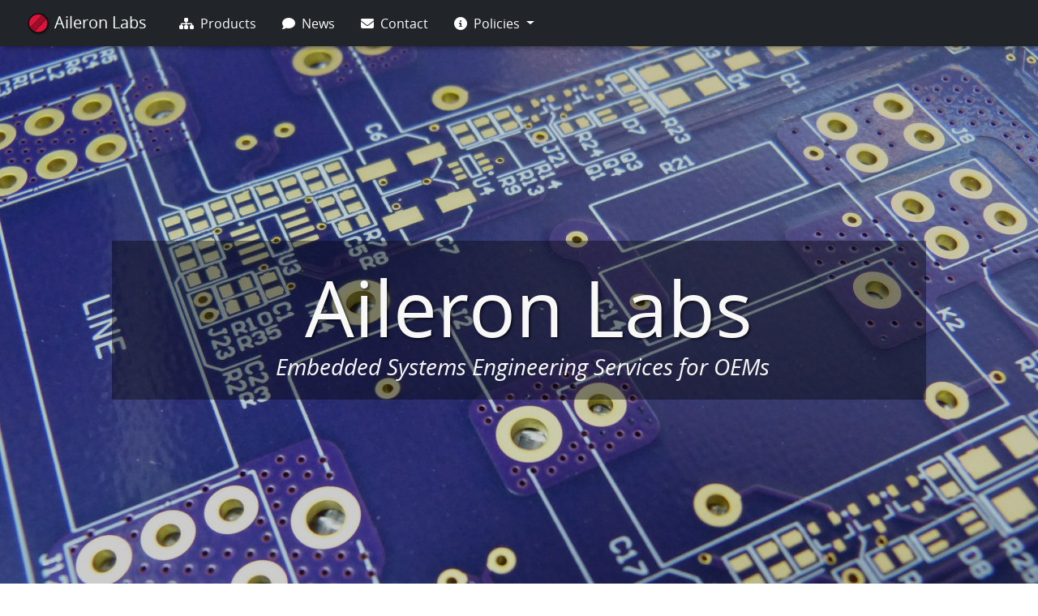

--- FILE ---
content_type: text/html; charset=UTF-8
request_url: https://www.aileronlabs.com/
body_size: 1372
content:
<!DOCTYPE html>
<html lang="en">
<!-- This content is Copyright 2015-2026 by Aileron Labs LLC and may   -->
<!-- not be copied, redistributed, printed, or otherwise displayed     -->
<!-- elsewhere without explicit written authorization of Aileron Labs. -->
<head>
<meta charset="utf-8">
<meta name="viewport" content="width=device-width, initial-scale=1">
<!-- CSRF Token -->
<meta name="csrf-token" content="xa4y7PLAf62OJlWHRZaGQrpSeTxOaYjhy4hXh3B6">
    <title>Aileron Labs</title>
<meta name="author" content="Aileron Labs LLC">
<meta name="viewport" content="width=device-width, initial-scale=1.0">

 <!-- Scripts -->
<link rel="modulepreload" href="https://www.aileronlabs.com/build/assets/app-0ea4b7a5.js" /><script type="module" src="https://www.aileronlabs.com/build/assets/app-0ea4b7a5.js"></script>

<!-- Styles -->
<link rel="preload" as="style" href="https://www.aileronlabs.com/build/assets/app-e9275094.css" /><link rel="stylesheet" href="https://www.aileronlabs.com/build/assets/app-e9275094.css" /></head>
<body>
<nav class="navbar navbar-expand-lg navbar-dark bg-dark">
  <div class="container-fluid">
    <a class="navbar-brand" href="#">
      <img src="/media/image/aileron_labs_icon.png"" 
           alt="" width="30" height="30" 
           class="d-inline-block align-text-top">
      Aileron Labs
    </a>
    <button class="navbar-toggler" 
            type="button" 
            data-bs-toggle="collapse" 
            data-bs-target="#navbarNavDropdown" 
            aria-controls="navbarNavDropdown" 
            aria-expanded="false" 
            aria-label="Toggle navigation">
      <span class="navbar-toggler-icon"></span>
    </button>
    <div class="collapse navbar-collapse" id="navbarNavDropdown">
      <ul class="navbar-nav">
        <li class="nav-item">
          <a class="nav-link active" aria-current="page" href="/products"><i class="fa fa-sitemap"></i>Products</a>
        </li>
        <li class="nav-item">
          <a class="nav-link" href="/news"><i class="fa fa-comment"></i>News</a>
        </li>
        <li class="nav-item">
          <a class="nav-link" href="/contact"><i class="fa fa-envelope"></i>Contact</a>
        </li>
        <li class="nav-item dropdown">
          <a class="nav-link dropdown-toggle" 
            href="#" id="navbarDropdownMenuLink" 
            role="button" 
            data-bs-toggle="dropdown" 
            aria-expanded="false">
          <i class="fa fa-circle-info"></i>Policies
          </a>
          <ul class="dropdown-menu" aria-labelledby="navbarDropdownMenuLink">
            <li><a class="dropdown-item" href="/policies/ordering">Ordering</a></li>
            <li><a class="dropdown-item" href="/policies/shipping">Shipping</a></li>
            <li><a class="dropdown-item" href="/policies/returns">Returns</a></li>
            <li><a class="dropdown-item" href="/policies/warranty">Warranty</a></li>
            <li><a class="dropdown-item" href="/policies/privacy">Privacy</a></li>
          </ul>
        </li>
      </ul>
    </div>
  </div>
</nav>    <!-- Content Begin -->
    <div class="intro-header">
      <div class="container-fluid">
        <div class="jumbotron">
          <h1>Aileron Labs</h1>
          <h3><i>Embedded Systems Engineering Services for OEMs</i></h3>
        </div>
      </div>
    </div>
    <!-- Content End -->
<footer id="footer" class="footer">
    <div class="container">
        <div class="row">
            <div class="col-md-12">
               <ul>
                   <li><a href="/">Home</a></li>
                   <li><a href="/news">News</a></li>
                   <li><a href="/contact">Contact</a></li>
                   <li><a href="/products">Products</a></li>
                   <li><a href="/account">Account</a></li>
               </ul>
            </div>
        </div>
        <div class="row">
            <div class="col-md-12">
                <ul>
                   <li><a href="/policies/ordering">Orders</a></li>
                   <li><a href="/policies/shipping">Shipping</a></li>
                   <li><a href="/policies/returns">Returns</a></li>
                   <li><a href="/policies/warranty">Warranty</a></li>
                   <li><a href="/policies/privacy">Privacy</a></li>
               </ul>
               <p class="copy">&copy; 2015-2026 Aileron Labs LLC</p>
            </div>
        </div><!-- /row -->
    </div><!-- /container -->
</footer>

<!-- scripts -->
</body>
</html>


--- FILE ---
content_type: text/javascript
request_url: https://www.aileronlabs.com/build/assets/app-0ea4b7a5.js
body_size: 165813
content:
var fi=typeof globalThis<"u"?globalThis:typeof window<"u"?window:typeof global<"u"?global:typeof self<"u"?self:{},gf={},kx={get exports(){return gf},set exports(e){gf=e}};/**
 * @license
 * Lodash <https://lodash.com/>
 * Copyright OpenJS Foundation and other contributors <https://openjsf.org/>
 * Released under MIT license <https://lodash.com/license>
 * Based on Underscore.js 1.8.3 <http://underscorejs.org/LICENSE>
 * Copyright Jeremy Ashkenas, DocumentCloud and Investigative Reporters & Editors
 */(function(e,t){(function(){var n,i="4.17.21",o=200,l="Unsupported core-js use. Try https://npms.io/search?q=ponyfill.",u="Expected a function",d="Invalid `variable` option passed into `_.template`",g="__lodash_hash_undefined__",v=500,y="__lodash_placeholder__",T=1,N=2,L=4,A=1,$=2,j=1,R=2,D=4,U=8,X=16,K=32,h=64,se=128,z=256,Q=512,q=30,le="...",ce=800,ve=16,we=1,Qe=2,Ve=3,Ue=1/0,Fe=9007199254740991,xt=17976931348623157e292,ot=0/0,nt=4294967295,$t=nt-1,vn=nt>>>1,Tn=[["ary",se],["bind",j],["bindKey",R],["curry",U],["curryRight",X],["flip",Q],["partial",K],["partialRight",h],["rearg",z]],Zt="[object Arguments]",zt="[object Array]",Cn="[object AsyncFunction]",Jt="[object Boolean]",Mt="[object Date]",Kr="[object DOMException]",Nn="[object Error]",k="[object Function]",H="[object GeneratorFunction]",ne="[object Map]",he="[object Number]",Z="[object Null]",oe="[object Object]",Ae="[object Promise]",Ce="[object Proxy]",Te="[object RegExp]",me="[object Set]",Ie="[object String]",$e="[object Symbol]",Re="[object Undefined]",ke="[object WeakMap]",Ze="[object WeakSet]",pt="[object ArrayBuffer]",rt="[object DataView]",Vt="[object Float32Array]",yn="[object Float64Array]",Sr="[object Int8Array]",fr="[object Int16Array]",jn="[object Int32Array]",bi="[object Uint8Array]",cn="[object Uint8ClampedArray]",jt="[object Uint16Array]",rn="[object Uint32Array]",Ja=/\b__p \+= '';/g,$d=/\b(__p \+=) '' \+/g,xu=/(__e\(.*?\)|\b__t\)) \+\n'';/g,Qa=/&(?:amp|lt|gt|quot|#39);/g,Ei=/[&<>"']/g,Zi=RegExp(Qa.source),Ld=RegExp(Ei.source),Rd=/<%-([\s\S]+?)%>/g,Za=/<%([\s\S]+?)%>/g,Vs=/<%=([\s\S]+?)%>/g,Dd=/\.|\[(?:[^[\]]*|(["'])(?:(?!\1)[^\\]|\\.)*?\1)\]/,Pd=/^\w*$/,Id=/[^.[\]]+|\[(?:(-?\d+(?:\.\d+)?)|(["'])((?:(?!\2)[^\\]|\\.)*?)\2)\]|(?=(?:\.|\[\])(?:\.|\[\]|$))/g,ko=/[\\^$.*+?()[\]{}|]/g,Md=RegExp(ko.source),el=/^\s+/,Nu=/\s/,kd=/\{(?:\n\/\* \[wrapped with .+\] \*\/)?\n?/,es=/\{\n\/\* \[wrapped with (.+)\] \*/,$u=/,? & /,tl=/[^\x00-\x2f\x3a-\x40\x5b-\x60\x7b-\x7f]+/g,nl=/[()=,{}\[\]\/\s]/,Fo=/\\(\\)?/g,Lu=/\$\{([^\\}]*(?:\\.[^\\}]*)*)\}/g,Ru=/\w*$/,Du=/^[-+]0x[0-9a-f]+$/i,Fd=/^0b[01]+$/i,js=/^\[object .+?Constructor\]$/,Pu=/^0o[0-7]+$/i,Iu=/^(?:0|[1-9]\d*)$/,Mu=/[\xc0-\xd6\xd8-\xf6\xf8-\xff\u0100-\u017f]/g,Ws=/($^)/,Bd=/['\n\r\u2028\u2029\\]/g,ts="\\ud800-\\udfff",Hd="\\u0300-\\u036f",Vd="\\ufe20-\\ufe2f",ku="\\u20d0-\\u20ff",rl=Hd+Vd+ku,Bo="\\u2700-\\u27bf",il="a-z\\xdf-\\xf6\\xf8-\\xff",$n="\\xac\\xb1\\xd7\\xf7",ns="\\x00-\\x2f\\x3a-\\x40\\x5b-\\x60\\x7b-\\xbf",Ho="\\u2000-\\u206f",jd=" \\t\\x0b\\f\\xa0\\ufeff\\n\\r\\u2028\\u2029\\u1680\\u180e\\u2000\\u2001\\u2002\\u2003\\u2004\\u2005\\u2006\\u2007\\u2008\\u2009\\u200a\\u202f\\u205f\\u3000",Fu="A-Z\\xc0-\\xd6\\xd8-\\xde",Vo="\\ufe0e\\ufe0f",sl=$n+ns+Ho+jd,rs="['’]",Bu="["+ts+"]",Hu="["+sl+"]",jo="["+rl+"]",Qn="\\d+",Vu="["+Bo+"]",is="["+il+"]",ju="[^"+ts+sl+Qn+Bo+il+Fu+"]",ol="\\ud83c[\\udffb-\\udfff]",wi="(?:"+jo+"|"+ol+")",ni="[^"+ts+"]",Us="(?:\\ud83c[\\udde6-\\uddff]){2}",al="[\\ud800-\\udbff][\\udc00-\\udfff]",Ti="["+Fu+"]",ll="\\u200d",ss="(?:"+is+"|"+ju+")",Wu="(?:"+Ti+"|"+ju+")",Wo="(?:"+rs+"(?:d|ll|m|re|s|t|ve))?",Uu="(?:"+rs+"(?:D|LL|M|RE|S|T|VE))?",ul=wi+"?",qu="["+Vo+"]?",Wd="(?:"+ll+"(?:"+[ni,Us,al].join("|")+")"+qu+ul+")*",cl="\\d*(?:1st|2nd|3rd|(?![123])\\dth)(?=\\b|[A-Z_])",Ud="\\d*(?:1ST|2ND|3RD|(?![123])\\dTH)(?=\\b|[a-z_])",Ku=qu+ul+Wd,qd="(?:"+[Vu,Us,al].join("|")+")"+Ku,Kd="(?:"+[ni+jo+"?",jo,Us,al,Bu].join("|")+")",zd=RegExp(rs,"g"),Yd=RegExp(jo,"g"),fl=RegExp(ol+"(?="+ol+")|"+Kd+Ku,"g"),zu=RegExp([Ti+"?"+is+"+"+Wo+"(?="+[Hu,Ti,"$"].join("|")+")",Wu+"+"+Uu+"(?="+[Hu,Ti+ss,"$"].join("|")+")",Ti+"?"+ss+"+"+Wo,Ti+"+"+Uu,Ud,cl,Qn,qd].join("|"),"g"),dl=RegExp("["+ll+ts+rl+Vo+"]"),Yu=/[a-z][A-Z]|[A-Z]{2}[a-z]|[0-9][a-zA-Z]|[a-zA-Z][0-9]|[^a-zA-Z0-9 ]/,hl=["Array","Buffer","DataView","Date","Error","Float32Array","Float64Array","Function","Int8Array","Int16Array","Int32Array","Map","Math","Object","Promise","RegExp","Set","String","Symbol","TypeError","Uint8Array","Uint8ClampedArray","Uint16Array","Uint32Array","WeakMap","_","clearTimeout","isFinite","parseInt","setTimeout"],Gu=-1,kt={};kt[Vt]=kt[yn]=kt[Sr]=kt[fr]=kt[jn]=kt[bi]=kt[cn]=kt[jt]=kt[rn]=!0,kt[Zt]=kt[zt]=kt[pt]=kt[Jt]=kt[rt]=kt[Mt]=kt[Nn]=kt[k]=kt[ne]=kt[he]=kt[oe]=kt[Te]=kt[me]=kt[Ie]=kt[ke]=!1;var Rt={};Rt[Zt]=Rt[zt]=Rt[pt]=Rt[rt]=Rt[Jt]=Rt[Mt]=Rt[Vt]=Rt[yn]=Rt[Sr]=Rt[fr]=Rt[jn]=Rt[ne]=Rt[he]=Rt[oe]=Rt[Te]=Rt[me]=Rt[Ie]=Rt[$e]=Rt[bi]=Rt[cn]=Rt[jt]=Rt[rn]=!0,Rt[Nn]=Rt[k]=Rt[ke]=!1;var Gd={À:"A",Á:"A",Â:"A",Ã:"A",Ä:"A",Å:"A",à:"a",á:"a",â:"a",ã:"a",ä:"a",å:"a",Ç:"C",ç:"c",Ð:"D",ð:"d",È:"E",É:"E",Ê:"E",Ë:"E",è:"e",é:"e",ê:"e",ë:"e",Ì:"I",Í:"I",Î:"I",Ï:"I",ì:"i",í:"i",î:"i",ï:"i",Ñ:"N",ñ:"n",Ò:"O",Ó:"O",Ô:"O",Õ:"O",Ö:"O",Ø:"O",ò:"o",ó:"o",ô:"o",õ:"o",ö:"o",ø:"o",Ù:"U",Ú:"U",Û:"U",Ü:"U",ù:"u",ú:"u",û:"u",ü:"u",Ý:"Y",ý:"y",ÿ:"y",Æ:"Ae",æ:"ae",Þ:"Th",þ:"th",ß:"ss",Ā:"A",Ă:"A",Ą:"A",ā:"a",ă:"a",ą:"a",Ć:"C",Ĉ:"C",Ċ:"C",Č:"C",ć:"c",ĉ:"c",ċ:"c",č:"c",Ď:"D",Đ:"D",ď:"d",đ:"d",Ē:"E",Ĕ:"E",Ė:"E",Ę:"E",Ě:"E",ē:"e",ĕ:"e",ė:"e",ę:"e",ě:"e",Ĝ:"G",Ğ:"G",Ġ:"G",Ģ:"G",ĝ:"g",ğ:"g",ġ:"g",ģ:"g",Ĥ:"H",Ħ:"H",ĥ:"h",ħ:"h",Ĩ:"I",Ī:"I",Ĭ:"I",Į:"I",İ:"I",ĩ:"i",ī:"i",ĭ:"i",į:"i",ı:"i",Ĵ:"J",ĵ:"j",Ķ:"K",ķ:"k",ĸ:"k",Ĺ:"L",Ļ:"L",Ľ:"L",Ŀ:"L",Ł:"L",ĺ:"l",ļ:"l",ľ:"l",ŀ:"l",ł:"l",Ń:"N",Ņ:"N",Ň:"N",Ŋ:"N",ń:"n",ņ:"n",ň:"n",ŋ:"n",Ō:"O",Ŏ:"O",Ő:"O",ō:"o",ŏ:"o",ő:"o",Ŕ:"R",Ŗ:"R",Ř:"R",ŕ:"r",ŗ:"r",ř:"r",Ś:"S",Ŝ:"S",Ş:"S",Š:"S",ś:"s",ŝ:"s",ş:"s",š:"s",Ţ:"T",Ť:"T",Ŧ:"T",ţ:"t",ť:"t",ŧ:"t",Ũ:"U",Ū:"U",Ŭ:"U",Ů:"U",Ű:"U",Ų:"U",ũ:"u",ū:"u",ŭ:"u",ů:"u",ű:"u",ų:"u",Ŵ:"W",ŵ:"w",Ŷ:"Y",ŷ:"y",Ÿ:"Y",Ź:"Z",Ż:"Z",Ž:"Z",ź:"z",ż:"z",ž:"z",Ĳ:"IJ",ĳ:"ij",Œ:"Oe",œ:"oe",ŉ:"'n",ſ:"s"},Xd={"&":"&amp;","<":"&lt;",">":"&gt;",'"':"&quot;","'":"&#39;"},Jd={"&amp;":"&","&lt;":"<","&gt;":">","&quot;":'"',"&#39;":"'"},qs={"\\":"\\","'":"'","\n":"n","\r":"r","\u2028":"u2028","\u2029":"u2029"},Xu=parseFloat,pl=parseInt,Ju=typeof fi=="object"&&fi&&fi.Object===Object&&fi,Qd=typeof self=="object"&&self&&self.Object===Object&&self,dn=Ju||Qd||Function("return this")(),a=t&&!t.nodeType&&t,f=a&&!0&&e&&!e.nodeType&&e,p=f&&f.exports===a,m=p&&Ju.process,b=function(){try{var W=f&&f.require&&f.require("util").types;return W||m&&m.binding&&m.binding("util")}catch{}}(),E=b&&b.isArrayBuffer,C=b&&b.isDate,F=b&&b.isMap,P=b&&b.isRegExp,J=b&&b.isSet,ie=b&&b.isTypedArray;function de(W,ue,re){switch(re.length){case 0:return W.call(ue);case 1:return W.call(ue,re[0]);case 2:return W.call(ue,re[0],re[1]);case 3:return W.call(ue,re[0],re[1],re[2])}return W.apply(ue,re)}function ee(W,ue,re,Le){for(var Je=-1,bt=W==null?0:W.length;++Je<bt;){var sn=W[Je];ue(Le,sn,re(sn),W)}return Le}function ae(W,ue){for(var re=-1,Le=W==null?0:W.length;++re<Le&&ue(W[re],re,W)!==!1;);return W}function He(W,ue){for(var re=W==null?0:W.length;re--&&ue(W[re],re,W)!==!1;);return W}function et(W,ue){for(var re=-1,Le=W==null?0:W.length;++re<Le;)if(!ue(W[re],re,W))return!1;return!0}function De(W,ue){for(var re=-1,Le=W==null?0:W.length,Je=0,bt=[];++re<Le;){var sn=W[re];ue(sn,re,W)&&(bt[Je++]=sn)}return bt}function Yt(W,ue){var re=W==null?0:W.length;return!!re&&Zn(W,ue,0)>-1}function Gt(W,ue,re){for(var Le=-1,Je=W==null?0:W.length;++Le<Je;)if(re(ue,W[Le]))return!0;return!1}function ht(W,ue){for(var re=-1,Le=W==null?0:W.length,Je=Array(Le);++re<Le;)Je[re]=ue(W[re],re,W);return Je}function gt(W,ue){for(var re=-1,Le=ue.length,Je=W.length;++re<Le;)W[Je+re]=ue[re];return W}function Xe(W,ue,re,Le){var Je=-1,bt=W==null?0:W.length;for(Le&&bt&&(re=W[++Je]);++Je<bt;)re=ue(re,W[Je],Je,W);return re}function Ln(W,ue,re,Le){var Je=W==null?0:W.length;for(Le&&Je&&(re=W[--Je]);Je--;)re=ue(re,W[Je],Je,W);return re}function mt(W,ue){for(var re=-1,Le=W==null?0:W.length;++re<Le;)if(ue(W[re],re,W))return!0;return!1}var Kt=Or("length");function Ks(W){return W.split("")}function Uo(W){return W.match(tl)||[]}function Rn(W,ue,re){var Le;return re(W,function(Je,bt,sn){if(ue(Je,bt,sn))return Le=bt,!1}),Le}function Ar(W,ue,re,Le){for(var Je=W.length,bt=re+(Le?1:-1);Le?bt--:++bt<Je;)if(ue(W[bt],bt,W))return bt;return-1}function Zn(W,ue,re){return ue===ue?tc(W,ue,re):Ar(W,zr,re)}function Dn(W,ue,re,Le){for(var Je=re-1,bt=W.length;++Je<bt;)if(Le(W[Je],ue))return Je;return-1}function zr(W){return W!==W}function Wn(W,ue){var re=W==null?0:W.length;return re?wt(W,ue)/re:ot}function Or(W){return function(ue){return ue==null?n:ue[W]}}function qo(W){return function(ue){return W==null?n:W[ue]}}function ri(W,ue,re,Le,Je){return Je(W,function(bt,sn,Nt){re=Le?(Le=!1,bt):ue(re,bt,sn,Nt)}),re}function gl(W,ue){var re=W.length;for(W.sort(ue);re--;)W[re]=W[re].value;return W}function wt(W,ue){for(var re,Le=-1,Je=W.length;++Le<Je;){var bt=ue(W[Le]);bt!==n&&(re=re===n?bt:re+bt)}return re}function Yr(W,ue){for(var re=-1,Le=Array(W);++re<W;)Le[re]=ue(re);return Le}function Qu(W,ue){return ht(ue,function(re){return[re,W[re]]})}function Ko(W){return W&&W.slice(0,er(W)+1).replace(el,"")}function Un(W){return function(ue){return W(ue)}}function os(W,ue){return ht(ue,function(re){return W[re]})}function zs(W,ue){return W.has(ue)}function ml(W,ue){for(var re=-1,Le=W.length;++re<Le&&Zn(ue,W[re],0)>-1;);return re}function Zu(W,ue){for(var re=W.length;re--&&Zn(ue,W[re],0)>-1;);return re}function Zd(W,ue){for(var re=W.length,Le=0;re--;)W[re]===ue&&++Le;return Le}var eh=qo(Gd),zo=qo(Xd);function th(W){return"\\"+qs[W]}function nh(W,ue){return W==null?n:W[ue]}function as(W){return dl.test(W)}function Ys(W){return Yu.test(W)}function rh(W){for(var ue,re=[];!(ue=W.next()).done;)re.push(ue.value);return re}function Gs(W){var ue=-1,re=Array(W.size);return W.forEach(function(Le,Je){re[++ue]=[Je,Le]}),re}function xr(W,ue){return function(re){return W(ue(re))}}function bn(W,ue){for(var re=-1,Le=W.length,Je=0,bt=[];++re<Le;){var sn=W[re];(sn===ue||sn===y)&&(W[re]=y,bt[Je++]=re)}return bt}function Xs(W){var ue=-1,re=Array(W.size);return W.forEach(function(Le){re[++ue]=Le}),re}function ec(W){var ue=-1,re=Array(W.size);return W.forEach(function(Le){re[++ue]=[Le,Le]}),re}function tc(W,ue,re){for(var Le=re-1,Je=W.length;++Le<Je;)if(W[Le]===ue)return Le;return-1}function ih(W,ue,re){for(var Le=re+1;Le--;)if(W[Le]===ue)return Le;return Le}function Tt(W){return as(W)?_l(W):Kt(W)}function Pn(W){return as(W)?nc(W):Ks(W)}function er(W){for(var ue=W.length;ue--&&Nu.test(W.charAt(ue)););return ue}var tr=qo(Jd);function _l(W){for(var ue=fl.lastIndex=0;fl.test(W);)++ue;return ue}function nc(W){return W.match(fl)||[]}function sh(W){return W.match(zu)||[]}var oh=function W(ue){ue=ue==null?dn:Ci.defaults(dn.Object(),ue,Ci.pick(dn,hl));var re=ue.Array,Le=ue.Date,Je=ue.Error,bt=ue.Function,sn=ue.Math,Nt=ue.Object,Js=ue.RegExp,vl=ue.String,nr=ue.TypeError,O=re.prototype,M=bt.prototype,V=Nt.prototype,fe=ue["__core-js_shared__"],Y=M.toString,te=V.hasOwnProperty,ye=0,Se=function(){var r=/[^.]+$/.exec(fe&&fe.keys&&fe.keys.IE_PROTO||"");return r?"Symbol(src)_1."+r:""}(),Oe=V.toString,qe=Y.call(Nt),je=dn._,Ke=Js("^"+Y.call(te).replace(ko,"\\$&").replace(/hasOwnProperty|(function).*?(?=\\\()| for .+?(?=\\\])/g,"$1.*?")+"$"),it=p?ue.Buffer:n,vt=ue.Symbol,We=ue.Uint8Array,en=it?it.allocUnsafe:n,on=xr(Nt.getPrototypeOf,Nt),In=Nt.create,Wt=V.propertyIsEnumerable,ii=O.splice,ls=vt?vt.isConcatSpreadable:n,hn=vt?vt.iterator:n,Qs=vt?vt.toStringTag:n,rc=function(){try{var r=ro(Nt,"defineProperty");return r({},"",{}),r}catch{}}(),MT=ue.clearTimeout!==dn.clearTimeout&&ue.clearTimeout,kT=Le&&Le.now!==dn.Date.now&&Le.now,FT=ue.setTimeout!==dn.setTimeout&&ue.setTimeout,ic=sn.ceil,sc=sn.floor,ah=Nt.getOwnPropertySymbols,BT=it?it.isBuffer:n,Vm=ue.isFinite,HT=O.join,VT=xr(Nt.keys,Nt),pn=sn.max,Mn=sn.min,jT=Le.now,WT=ue.parseInt,jm=sn.random,UT=O.reverse,lh=ro(ue,"DataView"),yl=ro(ue,"Map"),uh=ro(ue,"Promise"),Yo=ro(ue,"Set"),bl=ro(ue,"WeakMap"),El=ro(Nt,"create"),oc=bl&&new bl,Go={},qT=io(lh),KT=io(yl),zT=io(uh),YT=io(Yo),GT=io(bl),ac=vt?vt.prototype:n,wl=ac?ac.valueOf:n,Wm=ac?ac.toString:n;function S(r){if(tn(r)&&!st(r)&&!(r instanceof yt)){if(r instanceof Nr)return r;if(te.call(r,"__wrapped__"))return U_(r)}return new Nr(r)}var Xo=function(){function r(){}return function(s){if(!Qt(s))return{};if(In)return In(s);r.prototype=s;var c=new r;return r.prototype=n,c}}();function lc(){}function Nr(r,s){this.__wrapped__=r,this.__actions__=[],this.__chain__=!!s,this.__index__=0,this.__values__=n}S.templateSettings={escape:Rd,evaluate:Za,interpolate:Vs,variable:"",imports:{_:S}},S.prototype=lc.prototype,S.prototype.constructor=S,Nr.prototype=Xo(lc.prototype),Nr.prototype.constructor=Nr;function yt(r){this.__wrapped__=r,this.__actions__=[],this.__dir__=1,this.__filtered__=!1,this.__iteratees__=[],this.__takeCount__=nt,this.__views__=[]}function XT(){var r=new yt(this.__wrapped__);return r.__actions__=rr(this.__actions__),r.__dir__=this.__dir__,r.__filtered__=this.__filtered__,r.__iteratees__=rr(this.__iteratees__),r.__takeCount__=this.__takeCount__,r.__views__=rr(this.__views__),r}function JT(){if(this.__filtered__){var r=new yt(this);r.__dir__=-1,r.__filtered__=!0}else r=this.clone(),r.__dir__*=-1;return r}function QT(){var r=this.__wrapped__.value(),s=this.__dir__,c=st(r),_=s<0,w=c?r.length:0,x=cC(0,w,this.__views__),I=x.start,B=x.end,G=B-I,ge=_?B:I-1,_e=this.__iteratees__,be=_e.length,Ne=0,Be=Mn(G,this.__takeCount__);if(!c||!_&&w==G&&Be==G)return h_(r,this.__actions__);var Ye=[];e:for(;G--&&Ne<Be;){ge+=s;for(var ut=-1,Ge=r[ge];++ut<be;){var _t=_e[ut],Et=_t.iteratee,pr=_t.type,zn=Et(Ge);if(pr==Qe)Ge=zn;else if(!zn){if(pr==we)continue e;break e}}Ye[Ne++]=Ge}return Ye}yt.prototype=Xo(lc.prototype),yt.prototype.constructor=yt;function Zs(r){var s=-1,c=r==null?0:r.length;for(this.clear();++s<c;){var _=r[s];this.set(_[0],_[1])}}function ZT(){this.__data__=El?El(null):{},this.size=0}function e1(r){var s=this.has(r)&&delete this.__data__[r];return this.size-=s?1:0,s}function t1(r){var s=this.__data__;if(El){var c=s[r];return c===g?n:c}return te.call(s,r)?s[r]:n}function n1(r){var s=this.__data__;return El?s[r]!==n:te.call(s,r)}function r1(r,s){var c=this.__data__;return this.size+=this.has(r)?0:1,c[r]=El&&s===n?g:s,this}Zs.prototype.clear=ZT,Zs.prototype.delete=e1,Zs.prototype.get=t1,Zs.prototype.has=n1,Zs.prototype.set=r1;function Si(r){var s=-1,c=r==null?0:r.length;for(this.clear();++s<c;){var _=r[s];this.set(_[0],_[1])}}function i1(){this.__data__=[],this.size=0}function s1(r){var s=this.__data__,c=uc(s,r);if(c<0)return!1;var _=s.length-1;return c==_?s.pop():ii.call(s,c,1),--this.size,!0}function o1(r){var s=this.__data__,c=uc(s,r);return c<0?n:s[c][1]}function a1(r){return uc(this.__data__,r)>-1}function l1(r,s){var c=this.__data__,_=uc(c,r);return _<0?(++this.size,c.push([r,s])):c[_][1]=s,this}Si.prototype.clear=i1,Si.prototype.delete=s1,Si.prototype.get=o1,Si.prototype.has=a1,Si.prototype.set=l1;function Ai(r){var s=-1,c=r==null?0:r.length;for(this.clear();++s<c;){var _=r[s];this.set(_[0],_[1])}}function u1(){this.size=0,this.__data__={hash:new Zs,map:new(yl||Si),string:new Zs}}function c1(r){var s=Ec(this,r).delete(r);return this.size-=s?1:0,s}function f1(r){return Ec(this,r).get(r)}function d1(r){return Ec(this,r).has(r)}function h1(r,s){var c=Ec(this,r),_=c.size;return c.set(r,s),this.size+=c.size==_?0:1,this}Ai.prototype.clear=u1,Ai.prototype.delete=c1,Ai.prototype.get=f1,Ai.prototype.has=d1,Ai.prototype.set=h1;function eo(r){var s=-1,c=r==null?0:r.length;for(this.__data__=new Ai;++s<c;)this.add(r[s])}function p1(r){return this.__data__.set(r,g),this}function g1(r){return this.__data__.has(r)}eo.prototype.add=eo.prototype.push=p1,eo.prototype.has=g1;function Gr(r){var s=this.__data__=new Si(r);this.size=s.size}function m1(){this.__data__=new Si,this.size=0}function _1(r){var s=this.__data__,c=s.delete(r);return this.size=s.size,c}function v1(r){return this.__data__.get(r)}function y1(r){return this.__data__.has(r)}function b1(r,s){var c=this.__data__;if(c instanceof Si){var _=c.__data__;if(!yl||_.length<o-1)return _.push([r,s]),this.size=++c.size,this;c=this.__data__=new Ai(_)}return c.set(r,s),this.size=c.size,this}Gr.prototype.clear=m1,Gr.prototype.delete=_1,Gr.prototype.get=v1,Gr.prototype.has=y1,Gr.prototype.set=b1;function Um(r,s){var c=st(r),_=!c&&so(r),w=!c&&!_&&hs(r),x=!c&&!_&&!w&&ea(r),I=c||_||w||x,B=I?Yr(r.length,vl):[],G=B.length;for(var ge in r)(s||te.call(r,ge))&&!(I&&(ge=="length"||w&&(ge=="offset"||ge=="parent")||x&&(ge=="buffer"||ge=="byteLength"||ge=="byteOffset")||$i(ge,G)))&&B.push(ge);return B}function qm(r){var s=r.length;return s?r[bh(0,s-1)]:n}function E1(r,s){return wc(rr(r),to(s,0,r.length))}function w1(r){return wc(rr(r))}function ch(r,s,c){(c!==n&&!Xr(r[s],c)||c===n&&!(s in r))&&Oi(r,s,c)}function Tl(r,s,c){var _=r[s];(!(te.call(r,s)&&Xr(_,c))||c===n&&!(s in r))&&Oi(r,s,c)}function uc(r,s){for(var c=r.length;c--;)if(Xr(r[c][0],s))return c;return-1}function T1(r,s,c,_){return us(r,function(w,x,I){s(_,w,c(w),I)}),_}function Km(r,s){return r&&oi(s,En(s),r)}function C1(r,s){return r&&oi(s,sr(s),r)}function Oi(r,s,c){s=="__proto__"&&rc?rc(r,s,{configurable:!0,enumerable:!0,value:c,writable:!0}):r[s]=c}function fh(r,s){for(var c=-1,_=s.length,w=re(_),x=r==null;++c<_;)w[c]=x?n:qh(r,s[c]);return w}function to(r,s,c){return r===r&&(c!==n&&(r=r<=c?r:c),s!==n&&(r=r>=s?r:s)),r}function $r(r,s,c,_,w,x){var I,B=s&T,G=s&N,ge=s&L;if(c&&(I=w?c(r,_,w,x):c(r)),I!==n)return I;if(!Qt(r))return r;var _e=st(r);if(_e){if(I=dC(r),!B)return rr(r,I)}else{var be=kn(r),Ne=be==k||be==H;if(hs(r))return m_(r,B);if(be==oe||be==Zt||Ne&&!w){if(I=G||Ne?{}:I_(r),!B)return G?tC(r,C1(I,r)):eC(r,Km(I,r))}else{if(!Rt[be])return w?r:{};I=hC(r,be,B)}}x||(x=new Gr);var Be=x.get(r);if(Be)return Be;x.set(r,I),cv(r)?r.forEach(function(Ge){I.add($r(Ge,s,c,Ge,r,x))}):lv(r)&&r.forEach(function(Ge,_t){I.set(_t,$r(Ge,s,c,_t,r,x))});var Ye=ge?G?Lh:$h:G?sr:En,ut=_e?n:Ye(r);return ae(ut||r,function(Ge,_t){ut&&(_t=Ge,Ge=r[_t]),Tl(I,_t,$r(Ge,s,c,_t,r,x))}),I}function S1(r){var s=En(r);return function(c){return zm(c,r,s)}}function zm(r,s,c){var _=c.length;if(r==null)return!_;for(r=Nt(r);_--;){var w=c[_],x=s[w],I=r[w];if(I===n&&!(w in r)||!x(I))return!1}return!0}function Ym(r,s,c){if(typeof r!="function")throw new nr(u);return $l(function(){r.apply(n,c)},s)}function Cl(r,s,c,_){var w=-1,x=Yt,I=!0,B=r.length,G=[],ge=s.length;if(!B)return G;c&&(s=ht(s,Un(c))),_?(x=Gt,I=!1):s.length>=o&&(x=zs,I=!1,s=new eo(s));e:for(;++w<B;){var _e=r[w],be=c==null?_e:c(_e);if(_e=_||_e!==0?_e:0,I&&be===be){for(var Ne=ge;Ne--;)if(s[Ne]===be)continue e;G.push(_e)}else x(s,be,_)||G.push(_e)}return G}var us=E_(si),Gm=E_(hh,!0);function A1(r,s){var c=!0;return us(r,function(_,w,x){return c=!!s(_,w,x),c}),c}function cc(r,s,c){for(var _=-1,w=r.length;++_<w;){var x=r[_],I=s(x);if(I!=null&&(B===n?I===I&&!hr(I):c(I,B)))var B=I,G=x}return G}function O1(r,s,c,_){var w=r.length;for(c=at(c),c<0&&(c=-c>w?0:w+c),_=_===n||_>w?w:at(_),_<0&&(_+=w),_=c>_?0:dv(_);c<_;)r[c++]=s;return r}function Xm(r,s){var c=[];return us(r,function(_,w,x){s(_,w,x)&&c.push(_)}),c}function Sn(r,s,c,_,w){var x=-1,I=r.length;for(c||(c=gC),w||(w=[]);++x<I;){var B=r[x];s>0&&c(B)?s>1?Sn(B,s-1,c,_,w):gt(w,B):_||(w[w.length]=B)}return w}var dh=w_(),Jm=w_(!0);function si(r,s){return r&&dh(r,s,En)}function hh(r,s){return r&&Jm(r,s,En)}function fc(r,s){return De(s,function(c){return Li(r[c])})}function no(r,s){s=fs(s,r);for(var c=0,_=s.length;r!=null&&c<_;)r=r[ai(s[c++])];return c&&c==_?r:n}function Qm(r,s,c){var _=s(r);return st(r)?_:gt(_,c(r))}function qn(r){return r==null?r===n?Re:Z:Qs&&Qs in Nt(r)?uC(r):wC(r)}function ph(r,s){return r>s}function x1(r,s){return r!=null&&te.call(r,s)}function N1(r,s){return r!=null&&s in Nt(r)}function $1(r,s,c){return r>=Mn(s,c)&&r<pn(s,c)}function gh(r,s,c){for(var _=c?Gt:Yt,w=r[0].length,x=r.length,I=x,B=re(x),G=1/0,ge=[];I--;){var _e=r[I];I&&s&&(_e=ht(_e,Un(s))),G=Mn(_e.length,G),B[I]=!c&&(s||w>=120&&_e.length>=120)?new eo(I&&_e):n}_e=r[0];var be=-1,Ne=B[0];e:for(;++be<w&&ge.length<G;){var Be=_e[be],Ye=s?s(Be):Be;if(Be=c||Be!==0?Be:0,!(Ne?zs(Ne,Ye):_(ge,Ye,c))){for(I=x;--I;){var ut=B[I];if(!(ut?zs(ut,Ye):_(r[I],Ye,c)))continue e}Ne&&Ne.push(Ye),ge.push(Be)}}return ge}function L1(r,s,c,_){return si(r,function(w,x,I){s(_,c(w),x,I)}),_}function Sl(r,s,c){s=fs(s,r),r=B_(r,s);var _=r==null?r:r[ai(Rr(s))];return _==null?n:de(_,r,c)}function Zm(r){return tn(r)&&qn(r)==Zt}function R1(r){return tn(r)&&qn(r)==pt}function D1(r){return tn(r)&&qn(r)==Mt}function Al(r,s,c,_,w){return r===s?!0:r==null||s==null||!tn(r)&&!tn(s)?r!==r&&s!==s:P1(r,s,c,_,Al,w)}function P1(r,s,c,_,w,x){var I=st(r),B=st(s),G=I?zt:kn(r),ge=B?zt:kn(s);G=G==Zt?oe:G,ge=ge==Zt?oe:ge;var _e=G==oe,be=ge==oe,Ne=G==ge;if(Ne&&hs(r)){if(!hs(s))return!1;I=!0,_e=!1}if(Ne&&!_e)return x||(x=new Gr),I||ea(r)?R_(r,s,c,_,w,x):aC(r,s,G,c,_,w,x);if(!(c&A)){var Be=_e&&te.call(r,"__wrapped__"),Ye=be&&te.call(s,"__wrapped__");if(Be||Ye){var ut=Be?r.value():r,Ge=Ye?s.value():s;return x||(x=new Gr),w(ut,Ge,c,_,x)}}return Ne?(x||(x=new Gr),lC(r,s,c,_,w,x)):!1}function I1(r){return tn(r)&&kn(r)==ne}function mh(r,s,c,_){var w=c.length,x=w,I=!_;if(r==null)return!x;for(r=Nt(r);w--;){var B=c[w];if(I&&B[2]?B[1]!==r[B[0]]:!(B[0]in r))return!1}for(;++w<x;){B=c[w];var G=B[0],ge=r[G],_e=B[1];if(I&&B[2]){if(ge===n&&!(G in r))return!1}else{var be=new Gr;if(_)var Ne=_(ge,_e,G,r,s,be);if(!(Ne===n?Al(_e,ge,A|$,_,be):Ne))return!1}}return!0}function e_(r){if(!Qt(r)||_C(r))return!1;var s=Li(r)?Ke:js;return s.test(io(r))}function M1(r){return tn(r)&&qn(r)==Te}function k1(r){return tn(r)&&kn(r)==me}function F1(r){return tn(r)&&xc(r.length)&&!!kt[qn(r)]}function t_(r){return typeof r=="function"?r:r==null?or:typeof r=="object"?st(r)?i_(r[0],r[1]):r_(r):Tv(r)}function _h(r){if(!Nl(r))return VT(r);var s=[];for(var c in Nt(r))te.call(r,c)&&c!="constructor"&&s.push(c);return s}function B1(r){if(!Qt(r))return EC(r);var s=Nl(r),c=[];for(var _ in r)_=="constructor"&&(s||!te.call(r,_))||c.push(_);return c}function vh(r,s){return r<s}function n_(r,s){var c=-1,_=ir(r)?re(r.length):[];return us(r,function(w,x,I){_[++c]=s(w,x,I)}),_}function r_(r){var s=Dh(r);return s.length==1&&s[0][2]?k_(s[0][0],s[0][1]):function(c){return c===r||mh(c,r,s)}}function i_(r,s){return Ih(r)&&M_(s)?k_(ai(r),s):function(c){var _=qh(c,r);return _===n&&_===s?Kh(c,r):Al(s,_,A|$)}}function dc(r,s,c,_,w){r!==s&&dh(s,function(x,I){if(w||(w=new Gr),Qt(x))H1(r,s,I,c,dc,_,w);else{var B=_?_(kh(r,I),x,I+"",r,s,w):n;B===n&&(B=x),ch(r,I,B)}},sr)}function H1(r,s,c,_,w,x,I){var B=kh(r,c),G=kh(s,c),ge=I.get(G);if(ge){ch(r,c,ge);return}var _e=x?x(B,G,c+"",r,s,I):n,be=_e===n;if(be){var Ne=st(G),Be=!Ne&&hs(G),Ye=!Ne&&!Be&&ea(G);_e=G,Ne||Be||Ye?st(B)?_e=B:an(B)?_e=rr(B):Be?(be=!1,_e=m_(G,!0)):Ye?(be=!1,_e=__(G,!0)):_e=[]:Ll(G)||so(G)?(_e=B,so(B)?_e=hv(B):(!Qt(B)||Li(B))&&(_e=I_(G))):be=!1}be&&(I.set(G,_e),w(_e,G,_,x,I),I.delete(G)),ch(r,c,_e)}function s_(r,s){var c=r.length;if(c)return s+=s<0?c:0,$i(s,c)?r[s]:n}function o_(r,s,c){s.length?s=ht(s,function(x){return st(x)?function(I){return no(I,x.length===1?x[0]:x)}:x}):s=[or];var _=-1;s=ht(s,Un(ze()));var w=n_(r,function(x,I,B){var G=ht(s,function(ge){return ge(x)});return{criteria:G,index:++_,value:x}});return gl(w,function(x,I){return Z1(x,I,c)})}function V1(r,s){return a_(r,s,function(c,_){return Kh(r,_)})}function a_(r,s,c){for(var _=-1,w=s.length,x={};++_<w;){var I=s[_],B=no(r,I);c(B,I)&&Ol(x,fs(I,r),B)}return x}function j1(r){return function(s){return no(s,r)}}function yh(r,s,c,_){var w=_?Dn:Zn,x=-1,I=s.length,B=r;for(r===s&&(s=rr(s)),c&&(B=ht(r,Un(c)));++x<I;)for(var G=0,ge=s[x],_e=c?c(ge):ge;(G=w(B,_e,G,_))>-1;)B!==r&&ii.call(B,G,1),ii.call(r,G,1);return r}function l_(r,s){for(var c=r?s.length:0,_=c-1;c--;){var w=s[c];if(c==_||w!==x){var x=w;$i(w)?ii.call(r,w,1):Th(r,w)}}return r}function bh(r,s){return r+sc(jm()*(s-r+1))}function W1(r,s,c,_){for(var w=-1,x=pn(ic((s-r)/(c||1)),0),I=re(x);x--;)I[_?x:++w]=r,r+=c;return I}function Eh(r,s){var c="";if(!r||s<1||s>Fe)return c;do s%2&&(c+=r),s=sc(s/2),s&&(r+=r);while(s);return c}function ft(r,s){return Fh(F_(r,s,or),r+"")}function U1(r){return qm(ta(r))}function q1(r,s){var c=ta(r);return wc(c,to(s,0,c.length))}function Ol(r,s,c,_){if(!Qt(r))return r;s=fs(s,r);for(var w=-1,x=s.length,I=x-1,B=r;B!=null&&++w<x;){var G=ai(s[w]),ge=c;if(G==="__proto__"||G==="constructor"||G==="prototype")return r;if(w!=I){var _e=B[G];ge=_?_(_e,G,B):n,ge===n&&(ge=Qt(_e)?_e:$i(s[w+1])?[]:{})}Tl(B,G,ge),B=B[G]}return r}var u_=oc?function(r,s){return oc.set(r,s),r}:or,K1=rc?function(r,s){return rc(r,"toString",{configurable:!0,enumerable:!1,value:Yh(s),writable:!0})}:or;function z1(r){return wc(ta(r))}function Lr(r,s,c){var _=-1,w=r.length;s<0&&(s=-s>w?0:w+s),c=c>w?w:c,c<0&&(c+=w),w=s>c?0:c-s>>>0,s>>>=0;for(var x=re(w);++_<w;)x[_]=r[_+s];return x}function Y1(r,s){var c;return us(r,function(_,w,x){return c=s(_,w,x),!c}),!!c}function hc(r,s,c){var _=0,w=r==null?_:r.length;if(typeof s=="number"&&s===s&&w<=vn){for(;_<w;){var x=_+w>>>1,I=r[x];I!==null&&!hr(I)&&(c?I<=s:I<s)?_=x+1:w=x}return w}return wh(r,s,or,c)}function wh(r,s,c,_){var w=0,x=r==null?0:r.length;if(x===0)return 0;s=c(s);for(var I=s!==s,B=s===null,G=hr(s),ge=s===n;w<x;){var _e=sc((w+x)/2),be=c(r[_e]),Ne=be!==n,Be=be===null,Ye=be===be,ut=hr(be);if(I)var Ge=_||Ye;else ge?Ge=Ye&&(_||Ne):B?Ge=Ye&&Ne&&(_||!Be):G?Ge=Ye&&Ne&&!Be&&(_||!ut):Be||ut?Ge=!1:Ge=_?be<=s:be<s;Ge?w=_e+1:x=_e}return Mn(x,$t)}function c_(r,s){for(var c=-1,_=r.length,w=0,x=[];++c<_;){var I=r[c],B=s?s(I):I;if(!c||!Xr(B,G)){var G=B;x[w++]=I===0?0:I}}return x}function f_(r){return typeof r=="number"?r:hr(r)?ot:+r}function dr(r){if(typeof r=="string")return r;if(st(r))return ht(r,dr)+"";if(hr(r))return Wm?Wm.call(r):"";var s=r+"";return s=="0"&&1/r==-Ue?"-0":s}function cs(r,s,c){var _=-1,w=Yt,x=r.length,I=!0,B=[],G=B;if(c)I=!1,w=Gt;else if(x>=o){var ge=s?null:sC(r);if(ge)return Xs(ge);I=!1,w=zs,G=new eo}else G=s?[]:B;e:for(;++_<x;){var _e=r[_],be=s?s(_e):_e;if(_e=c||_e!==0?_e:0,I&&be===be){for(var Ne=G.length;Ne--;)if(G[Ne]===be)continue e;s&&G.push(be),B.push(_e)}else w(G,be,c)||(G!==B&&G.push(be),B.push(_e))}return B}function Th(r,s){return s=fs(s,r),r=B_(r,s),r==null||delete r[ai(Rr(s))]}function d_(r,s,c,_){return Ol(r,s,c(no(r,s)),_)}function pc(r,s,c,_){for(var w=r.length,x=_?w:-1;(_?x--:++x<w)&&s(r[x],x,r););return c?Lr(r,_?0:x,_?x+1:w):Lr(r,_?x+1:0,_?w:x)}function h_(r,s){var c=r;return c instanceof yt&&(c=c.value()),Xe(s,function(_,w){return w.func.apply(w.thisArg,gt([_],w.args))},c)}function Ch(r,s,c){var _=r.length;if(_<2)return _?cs(r[0]):[];for(var w=-1,x=re(_);++w<_;)for(var I=r[w],B=-1;++B<_;)B!=w&&(x[w]=Cl(x[w]||I,r[B],s,c));return cs(Sn(x,1),s,c)}function p_(r,s,c){for(var _=-1,w=r.length,x=s.length,I={};++_<w;){var B=_<x?s[_]:n;c(I,r[_],B)}return I}function Sh(r){return an(r)?r:[]}function Ah(r){return typeof r=="function"?r:or}function fs(r,s){return st(r)?r:Ih(r,s)?[r]:W_(Dt(r))}var G1=ft;function ds(r,s,c){var _=r.length;return c=c===n?_:c,!s&&c>=_?r:Lr(r,s,c)}var g_=MT||function(r){return dn.clearTimeout(r)};function m_(r,s){if(s)return r.slice();var c=r.length,_=en?en(c):new r.constructor(c);return r.copy(_),_}function Oh(r){var s=new r.constructor(r.byteLength);return new We(s).set(new We(r)),s}function X1(r,s){var c=s?Oh(r.buffer):r.buffer;return new r.constructor(c,r.byteOffset,r.byteLength)}function J1(r){var s=new r.constructor(r.source,Ru.exec(r));return s.lastIndex=r.lastIndex,s}function Q1(r){return wl?Nt(wl.call(r)):{}}function __(r,s){var c=s?Oh(r.buffer):r.buffer;return new r.constructor(c,r.byteOffset,r.length)}function v_(r,s){if(r!==s){var c=r!==n,_=r===null,w=r===r,x=hr(r),I=s!==n,B=s===null,G=s===s,ge=hr(s);if(!B&&!ge&&!x&&r>s||x&&I&&G&&!B&&!ge||_&&I&&G||!c&&G||!w)return 1;if(!_&&!x&&!ge&&r<s||ge&&c&&w&&!_&&!x||B&&c&&w||!I&&w||!G)return-1}return 0}function Z1(r,s,c){for(var _=-1,w=r.criteria,x=s.criteria,I=w.length,B=c.length;++_<I;){var G=v_(w[_],x[_]);if(G){if(_>=B)return G;var ge=c[_];return G*(ge=="desc"?-1:1)}}return r.index-s.index}function y_(r,s,c,_){for(var w=-1,x=r.length,I=c.length,B=-1,G=s.length,ge=pn(x-I,0),_e=re(G+ge),be=!_;++B<G;)_e[B]=s[B];for(;++w<I;)(be||w<x)&&(_e[c[w]]=r[w]);for(;ge--;)_e[B++]=r[w++];return _e}function b_(r,s,c,_){for(var w=-1,x=r.length,I=-1,B=c.length,G=-1,ge=s.length,_e=pn(x-B,0),be=re(_e+ge),Ne=!_;++w<_e;)be[w]=r[w];for(var Be=w;++G<ge;)be[Be+G]=s[G];for(;++I<B;)(Ne||w<x)&&(be[Be+c[I]]=r[w++]);return be}function rr(r,s){var c=-1,_=r.length;for(s||(s=re(_));++c<_;)s[c]=r[c];return s}function oi(r,s,c,_){var w=!c;c||(c={});for(var x=-1,I=s.length;++x<I;){var B=s[x],G=_?_(c[B],r[B],B,c,r):n;G===n&&(G=r[B]),w?Oi(c,B,G):Tl(c,B,G)}return c}function eC(r,s){return oi(r,Ph(r),s)}function tC(r,s){return oi(r,D_(r),s)}function gc(r,s){return function(c,_){var w=st(c)?ee:T1,x=s?s():{};return w(c,r,ze(_,2),x)}}function Jo(r){return ft(function(s,c){var _=-1,w=c.length,x=w>1?c[w-1]:n,I=w>2?c[2]:n;for(x=r.length>3&&typeof x=="function"?(w--,x):n,I&&Kn(c[0],c[1],I)&&(x=w<3?n:x,w=1),s=Nt(s);++_<w;){var B=c[_];B&&r(s,B,_,x)}return s})}function E_(r,s){return function(c,_){if(c==null)return c;if(!ir(c))return r(c,_);for(var w=c.length,x=s?w:-1,I=Nt(c);(s?x--:++x<w)&&_(I[x],x,I)!==!1;);return c}}function w_(r){return function(s,c,_){for(var w=-1,x=Nt(s),I=_(s),B=I.length;B--;){var G=I[r?B:++w];if(c(x[G],G,x)===!1)break}return s}}function nC(r,s,c){var _=s&j,w=xl(r);function x(){var I=this&&this!==dn&&this instanceof x?w:r;return I.apply(_?c:this,arguments)}return x}function T_(r){return function(s){s=Dt(s);var c=as(s)?Pn(s):n,_=c?c[0]:s.charAt(0),w=c?ds(c,1).join(""):s.slice(1);return _[r]()+w}}function Qo(r){return function(s){return Xe(Ev(bv(s).replace(zd,"")),r,"")}}function xl(r){return function(){var s=arguments;switch(s.length){case 0:return new r;case 1:return new r(s[0]);case 2:return new r(s[0],s[1]);case 3:return new r(s[0],s[1],s[2]);case 4:return new r(s[0],s[1],s[2],s[3]);case 5:return new r(s[0],s[1],s[2],s[3],s[4]);case 6:return new r(s[0],s[1],s[2],s[3],s[4],s[5]);case 7:return new r(s[0],s[1],s[2],s[3],s[4],s[5],s[6])}var c=Xo(r.prototype),_=r.apply(c,s);return Qt(_)?_:c}}function rC(r,s,c){var _=xl(r);function w(){for(var x=arguments.length,I=re(x),B=x,G=Zo(w);B--;)I[B]=arguments[B];var ge=x<3&&I[0]!==G&&I[x-1]!==G?[]:bn(I,G);if(x-=ge.length,x<c)return x_(r,s,mc,w.placeholder,n,I,ge,n,n,c-x);var _e=this&&this!==dn&&this instanceof w?_:r;return de(_e,this,I)}return w}function C_(r){return function(s,c,_){var w=Nt(s);if(!ir(s)){var x=ze(c,3);s=En(s),c=function(B){return x(w[B],B,w)}}var I=r(s,c,_);return I>-1?w[x?s[I]:I]:n}}function S_(r){return Ni(function(s){var c=s.length,_=c,w=Nr.prototype.thru;for(r&&s.reverse();_--;){var x=s[_];if(typeof x!="function")throw new nr(u);if(w&&!I&&bc(x)=="wrapper")var I=new Nr([],!0)}for(_=I?_:c;++_<c;){x=s[_];var B=bc(x),G=B=="wrapper"?Rh(x):n;G&&Mh(G[0])&&G[1]==(se|U|K|z)&&!G[4].length&&G[9]==1?I=I[bc(G[0])].apply(I,G[3]):I=x.length==1&&Mh(x)?I[B]():I.thru(x)}return function(){var ge=arguments,_e=ge[0];if(I&&ge.length==1&&st(_e))return I.plant(_e).value();for(var be=0,Ne=c?s[be].apply(this,ge):_e;++be<c;)Ne=s[be].call(this,Ne);return Ne}})}function mc(r,s,c,_,w,x,I,B,G,ge){var _e=s&se,be=s&j,Ne=s&R,Be=s&(U|X),Ye=s&Q,ut=Ne?n:xl(r);function Ge(){for(var _t=arguments.length,Et=re(_t),pr=_t;pr--;)Et[pr]=arguments[pr];if(Be)var zn=Zo(Ge),gr=Zd(Et,zn);if(_&&(Et=y_(Et,_,w,Be)),x&&(Et=b_(Et,x,I,Be)),_t-=gr,Be&&_t<ge){var ln=bn(Et,zn);return x_(r,s,mc,Ge.placeholder,c,Et,ln,B,G,ge-_t)}var Jr=be?c:this,Di=Ne?Jr[r]:r;return _t=Et.length,B?Et=TC(Et,B):Ye&&_t>1&&Et.reverse(),_e&&G<_t&&(Et.length=G),this&&this!==dn&&this instanceof Ge&&(Di=ut||xl(Di)),Di.apply(Jr,Et)}return Ge}function A_(r,s){return function(c,_){return L1(c,r,s(_),{})}}function _c(r,s){return function(c,_){var w;if(c===n&&_===n)return s;if(c!==n&&(w=c),_!==n){if(w===n)return _;typeof c=="string"||typeof _=="string"?(c=dr(c),_=dr(_)):(c=f_(c),_=f_(_)),w=r(c,_)}return w}}function xh(r){return Ni(function(s){return s=ht(s,Un(ze())),ft(function(c){var _=this;return r(s,function(w){return de(w,_,c)})})})}function vc(r,s){s=s===n?" ":dr(s);var c=s.length;if(c<2)return c?Eh(s,r):s;var _=Eh(s,ic(r/Tt(s)));return as(s)?ds(Pn(_),0,r).join(""):_.slice(0,r)}function iC(r,s,c,_){var w=s&j,x=xl(r);function I(){for(var B=-1,G=arguments.length,ge=-1,_e=_.length,be=re(_e+G),Ne=this&&this!==dn&&this instanceof I?x:r;++ge<_e;)be[ge]=_[ge];for(;G--;)be[ge++]=arguments[++B];return de(Ne,w?c:this,be)}return I}function O_(r){return function(s,c,_){return _&&typeof _!="number"&&Kn(s,c,_)&&(c=_=n),s=Ri(s),c===n?(c=s,s=0):c=Ri(c),_=_===n?s<c?1:-1:Ri(_),W1(s,c,_,r)}}function yc(r){return function(s,c){return typeof s=="string"&&typeof c=="string"||(s=Dr(s),c=Dr(c)),r(s,c)}}function x_(r,s,c,_,w,x,I,B,G,ge){var _e=s&U,be=_e?I:n,Ne=_e?n:I,Be=_e?x:n,Ye=_e?n:x;s|=_e?K:h,s&=~(_e?h:K),s&D||(s&=~(j|R));var ut=[r,s,w,Be,be,Ye,Ne,B,G,ge],Ge=c.apply(n,ut);return Mh(r)&&H_(Ge,ut),Ge.placeholder=_,V_(Ge,r,s)}function Nh(r){var s=sn[r];return function(c,_){if(c=Dr(c),_=_==null?0:Mn(at(_),292),_&&Vm(c)){var w=(Dt(c)+"e").split("e"),x=s(w[0]+"e"+(+w[1]+_));return w=(Dt(x)+"e").split("e"),+(w[0]+"e"+(+w[1]-_))}return s(c)}}var sC=Yo&&1/Xs(new Yo([,-0]))[1]==Ue?function(r){return new Yo(r)}:Jh;function N_(r){return function(s){var c=kn(s);return c==ne?Gs(s):c==me?ec(s):Qu(s,r(s))}}function xi(r,s,c,_,w,x,I,B){var G=s&R;if(!G&&typeof r!="function")throw new nr(u);var ge=_?_.length:0;if(ge||(s&=~(K|h),_=w=n),I=I===n?I:pn(at(I),0),B=B===n?B:at(B),ge-=w?w.length:0,s&h){var _e=_,be=w;_=w=n}var Ne=G?n:Rh(r),Be=[r,s,c,_,w,_e,be,x,I,B];if(Ne&&bC(Be,Ne),r=Be[0],s=Be[1],c=Be[2],_=Be[3],w=Be[4],B=Be[9]=Be[9]===n?G?0:r.length:pn(Be[9]-ge,0),!B&&s&(U|X)&&(s&=~(U|X)),!s||s==j)var Ye=nC(r,s,c);else s==U||s==X?Ye=rC(r,s,B):(s==K||s==(j|K))&&!w.length?Ye=iC(r,s,c,_):Ye=mc.apply(n,Be);var ut=Ne?u_:H_;return V_(ut(Ye,Be),r,s)}function $_(r,s,c,_){return r===n||Xr(r,V[c])&&!te.call(_,c)?s:r}function L_(r,s,c,_,w,x){return Qt(r)&&Qt(s)&&(x.set(s,r),dc(r,s,n,L_,x),x.delete(s)),r}function oC(r){return Ll(r)?n:r}function R_(r,s,c,_,w,x){var I=c&A,B=r.length,G=s.length;if(B!=G&&!(I&&G>B))return!1;var ge=x.get(r),_e=x.get(s);if(ge&&_e)return ge==s&&_e==r;var be=-1,Ne=!0,Be=c&$?new eo:n;for(x.set(r,s),x.set(s,r);++be<B;){var Ye=r[be],ut=s[be];if(_)var Ge=I?_(ut,Ye,be,s,r,x):_(Ye,ut,be,r,s,x);if(Ge!==n){if(Ge)continue;Ne=!1;break}if(Be){if(!mt(s,function(_t,Et){if(!zs(Be,Et)&&(Ye===_t||w(Ye,_t,c,_,x)))return Be.push(Et)})){Ne=!1;break}}else if(!(Ye===ut||w(Ye,ut,c,_,x))){Ne=!1;break}}return x.delete(r),x.delete(s),Ne}function aC(r,s,c,_,w,x,I){switch(c){case rt:if(r.byteLength!=s.byteLength||r.byteOffset!=s.byteOffset)return!1;r=r.buffer,s=s.buffer;case pt:return!(r.byteLength!=s.byteLength||!x(new We(r),new We(s)));case Jt:case Mt:case he:return Xr(+r,+s);case Nn:return r.name==s.name&&r.message==s.message;case Te:case Ie:return r==s+"";case ne:var B=Gs;case me:var G=_&A;if(B||(B=Xs),r.size!=s.size&&!G)return!1;var ge=I.get(r);if(ge)return ge==s;_|=$,I.set(r,s);var _e=R_(B(r),B(s),_,w,x,I);return I.delete(r),_e;case $e:if(wl)return wl.call(r)==wl.call(s)}return!1}function lC(r,s,c,_,w,x){var I=c&A,B=$h(r),G=B.length,ge=$h(s),_e=ge.length;if(G!=_e&&!I)return!1;for(var be=G;be--;){var Ne=B[be];if(!(I?Ne in s:te.call(s,Ne)))return!1}var Be=x.get(r),Ye=x.get(s);if(Be&&Ye)return Be==s&&Ye==r;var ut=!0;x.set(r,s),x.set(s,r);for(var Ge=I;++be<G;){Ne=B[be];var _t=r[Ne],Et=s[Ne];if(_)var pr=I?_(Et,_t,Ne,s,r,x):_(_t,Et,Ne,r,s,x);if(!(pr===n?_t===Et||w(_t,Et,c,_,x):pr)){ut=!1;break}Ge||(Ge=Ne=="constructor")}if(ut&&!Ge){var zn=r.constructor,gr=s.constructor;zn!=gr&&"constructor"in r&&"constructor"in s&&!(typeof zn=="function"&&zn instanceof zn&&typeof gr=="function"&&gr instanceof gr)&&(ut=!1)}return x.delete(r),x.delete(s),ut}function Ni(r){return Fh(F_(r,n,z_),r+"")}function $h(r){return Qm(r,En,Ph)}function Lh(r){return Qm(r,sr,D_)}var Rh=oc?function(r){return oc.get(r)}:Jh;function bc(r){for(var s=r.name+"",c=Go[s],_=te.call(Go,s)?c.length:0;_--;){var w=c[_],x=w.func;if(x==null||x==r)return w.name}return s}function Zo(r){var s=te.call(S,"placeholder")?S:r;return s.placeholder}function ze(){var r=S.iteratee||Gh;return r=r===Gh?t_:r,arguments.length?r(arguments[0],arguments[1]):r}function Ec(r,s){var c=r.__data__;return mC(s)?c[typeof s=="string"?"string":"hash"]:c.map}function Dh(r){for(var s=En(r),c=s.length;c--;){var _=s[c],w=r[_];s[c]=[_,w,M_(w)]}return s}function ro(r,s){var c=nh(r,s);return e_(c)?c:n}function uC(r){var s=te.call(r,Qs),c=r[Qs];try{r[Qs]=n;var _=!0}catch{}var w=Oe.call(r);return _&&(s?r[Qs]=c:delete r[Qs]),w}var Ph=ah?function(r){return r==null?[]:(r=Nt(r),De(ah(r),function(s){return Wt.call(r,s)}))}:Qh,D_=ah?function(r){for(var s=[];r;)gt(s,Ph(r)),r=on(r);return s}:Qh,kn=qn;(lh&&kn(new lh(new ArrayBuffer(1)))!=rt||yl&&kn(new yl)!=ne||uh&&kn(uh.resolve())!=Ae||Yo&&kn(new Yo)!=me||bl&&kn(new bl)!=ke)&&(kn=function(r){var s=qn(r),c=s==oe?r.constructor:n,_=c?io(c):"";if(_)switch(_){case qT:return rt;case KT:return ne;case zT:return Ae;case YT:return me;case GT:return ke}return s});function cC(r,s,c){for(var _=-1,w=c.length;++_<w;){var x=c[_],I=x.size;switch(x.type){case"drop":r+=I;break;case"dropRight":s-=I;break;case"take":s=Mn(s,r+I);break;case"takeRight":r=pn(r,s-I);break}}return{start:r,end:s}}function fC(r){var s=r.match(es);return s?s[1].split($u):[]}function P_(r,s,c){s=fs(s,r);for(var _=-1,w=s.length,x=!1;++_<w;){var I=ai(s[_]);if(!(x=r!=null&&c(r,I)))break;r=r[I]}return x||++_!=w?x:(w=r==null?0:r.length,!!w&&xc(w)&&$i(I,w)&&(st(r)||so(r)))}function dC(r){var s=r.length,c=new r.constructor(s);return s&&typeof r[0]=="string"&&te.call(r,"index")&&(c.index=r.index,c.input=r.input),c}function I_(r){return typeof r.constructor=="function"&&!Nl(r)?Xo(on(r)):{}}function hC(r,s,c){var _=r.constructor;switch(s){case pt:return Oh(r);case Jt:case Mt:return new _(+r);case rt:return X1(r,c);case Vt:case yn:case Sr:case fr:case jn:case bi:case cn:case jt:case rn:return __(r,c);case ne:return new _;case he:case Ie:return new _(r);case Te:return J1(r);case me:return new _;case $e:return Q1(r)}}function pC(r,s){var c=s.length;if(!c)return r;var _=c-1;return s[_]=(c>1?"& ":"")+s[_],s=s.join(c>2?", ":" "),r.replace(kd,`{
/* [wrapped with `+s+`] */
`)}function gC(r){return st(r)||so(r)||!!(ls&&r&&r[ls])}function $i(r,s){var c=typeof r;return s=s??Fe,!!s&&(c=="number"||c!="symbol"&&Iu.test(r))&&r>-1&&r%1==0&&r<s}function Kn(r,s,c){if(!Qt(c))return!1;var _=typeof s;return(_=="number"?ir(c)&&$i(s,c.length):_=="string"&&s in c)?Xr(c[s],r):!1}function Ih(r,s){if(st(r))return!1;var c=typeof r;return c=="number"||c=="symbol"||c=="boolean"||r==null||hr(r)?!0:Pd.test(r)||!Dd.test(r)||s!=null&&r in Nt(s)}function mC(r){var s=typeof r;return s=="string"||s=="number"||s=="symbol"||s=="boolean"?r!=="__proto__":r===null}function Mh(r){var s=bc(r),c=S[s];if(typeof c!="function"||!(s in yt.prototype))return!1;if(r===c)return!0;var _=Rh(c);return!!_&&r===_[0]}function _C(r){return!!Se&&Se in r}var vC=fe?Li:Zh;function Nl(r){var s=r&&r.constructor,c=typeof s=="function"&&s.prototype||V;return r===c}function M_(r){return r===r&&!Qt(r)}function k_(r,s){return function(c){return c==null?!1:c[r]===s&&(s!==n||r in Nt(c))}}function yC(r){var s=Ac(r,function(_){return c.size===v&&c.clear(),_}),c=s.cache;return s}function bC(r,s){var c=r[1],_=s[1],w=c|_,x=w<(j|R|se),I=_==se&&c==U||_==se&&c==z&&r[7].length<=s[8]||_==(se|z)&&s[7].length<=s[8]&&c==U;if(!(x||I))return r;_&j&&(r[2]=s[2],w|=c&j?0:D);var B=s[3];if(B){var G=r[3];r[3]=G?y_(G,B,s[4]):B,r[4]=G?bn(r[3],y):s[4]}return B=s[5],B&&(G=r[5],r[5]=G?b_(G,B,s[6]):B,r[6]=G?bn(r[5],y):s[6]),B=s[7],B&&(r[7]=B),_&se&&(r[8]=r[8]==null?s[8]:Mn(r[8],s[8])),r[9]==null&&(r[9]=s[9]),r[0]=s[0],r[1]=w,r}function EC(r){var s=[];if(r!=null)for(var c in Nt(r))s.push(c);return s}function wC(r){return Oe.call(r)}function F_(r,s,c){return s=pn(s===n?r.length-1:s,0),function(){for(var _=arguments,w=-1,x=pn(_.length-s,0),I=re(x);++w<x;)I[w]=_[s+w];w=-1;for(var B=re(s+1);++w<s;)B[w]=_[w];return B[s]=c(I),de(r,this,B)}}function B_(r,s){return s.length<2?r:no(r,Lr(s,0,-1))}function TC(r,s){for(var c=r.length,_=Mn(s.length,c),w=rr(r);_--;){var x=s[_];r[_]=$i(x,c)?w[x]:n}return r}function kh(r,s){if(!(s==="constructor"&&typeof r[s]=="function")&&s!="__proto__")return r[s]}var H_=j_(u_),$l=FT||function(r,s){return dn.setTimeout(r,s)},Fh=j_(K1);function V_(r,s,c){var _=s+"";return Fh(r,pC(_,CC(fC(_),c)))}function j_(r){var s=0,c=0;return function(){var _=jT(),w=ve-(_-c);if(c=_,w>0){if(++s>=ce)return arguments[0]}else s=0;return r.apply(n,arguments)}}function wc(r,s){var c=-1,_=r.length,w=_-1;for(s=s===n?_:s;++c<s;){var x=bh(c,w),I=r[x];r[x]=r[c],r[c]=I}return r.length=s,r}var W_=yC(function(r){var s=[];return r.charCodeAt(0)===46&&s.push(""),r.replace(Id,function(c,_,w,x){s.push(w?x.replace(Fo,"$1"):_||c)}),s});function ai(r){if(typeof r=="string"||hr(r))return r;var s=r+"";return s=="0"&&1/r==-Ue?"-0":s}function io(r){if(r!=null){try{return Y.call(r)}catch{}try{return r+""}catch{}}return""}function CC(r,s){return ae(Tn,function(c){var _="_."+c[0];s&c[1]&&!Yt(r,_)&&r.push(_)}),r.sort()}function U_(r){if(r instanceof yt)return r.clone();var s=new Nr(r.__wrapped__,r.__chain__);return s.__actions__=rr(r.__actions__),s.__index__=r.__index__,s.__values__=r.__values__,s}function SC(r,s,c){(c?Kn(r,s,c):s===n)?s=1:s=pn(at(s),0);var _=r==null?0:r.length;if(!_||s<1)return[];for(var w=0,x=0,I=re(ic(_/s));w<_;)I[x++]=Lr(r,w,w+=s);return I}function AC(r){for(var s=-1,c=r==null?0:r.length,_=0,w=[];++s<c;){var x=r[s];x&&(w[_++]=x)}return w}function OC(){var r=arguments.length;if(!r)return[];for(var s=re(r-1),c=arguments[0],_=r;_--;)s[_-1]=arguments[_];return gt(st(c)?rr(c):[c],Sn(s,1))}var xC=ft(function(r,s){return an(r)?Cl(r,Sn(s,1,an,!0)):[]}),NC=ft(function(r,s){var c=Rr(s);return an(c)&&(c=n),an(r)?Cl(r,Sn(s,1,an,!0),ze(c,2)):[]}),$C=ft(function(r,s){var c=Rr(s);return an(c)&&(c=n),an(r)?Cl(r,Sn(s,1,an,!0),n,c):[]});function LC(r,s,c){var _=r==null?0:r.length;return _?(s=c||s===n?1:at(s),Lr(r,s<0?0:s,_)):[]}function RC(r,s,c){var _=r==null?0:r.length;return _?(s=c||s===n?1:at(s),s=_-s,Lr(r,0,s<0?0:s)):[]}function DC(r,s){return r&&r.length?pc(r,ze(s,3),!0,!0):[]}function PC(r,s){return r&&r.length?pc(r,ze(s,3),!0):[]}function IC(r,s,c,_){var w=r==null?0:r.length;return w?(c&&typeof c!="number"&&Kn(r,s,c)&&(c=0,_=w),O1(r,s,c,_)):[]}function q_(r,s,c){var _=r==null?0:r.length;if(!_)return-1;var w=c==null?0:at(c);return w<0&&(w=pn(_+w,0)),Ar(r,ze(s,3),w)}function K_(r,s,c){var _=r==null?0:r.length;if(!_)return-1;var w=_-1;return c!==n&&(w=at(c),w=c<0?pn(_+w,0):Mn(w,_-1)),Ar(r,ze(s,3),w,!0)}function z_(r){var s=r==null?0:r.length;return s?Sn(r,1):[]}function MC(r){var s=r==null?0:r.length;return s?Sn(r,Ue):[]}function kC(r,s){var c=r==null?0:r.length;return c?(s=s===n?1:at(s),Sn(r,s)):[]}function FC(r){for(var s=-1,c=r==null?0:r.length,_={};++s<c;){var w=r[s];_[w[0]]=w[1]}return _}function Y_(r){return r&&r.length?r[0]:n}function BC(r,s,c){var _=r==null?0:r.length;if(!_)return-1;var w=c==null?0:at(c);return w<0&&(w=pn(_+w,0)),Zn(r,s,w)}function HC(r){var s=r==null?0:r.length;return s?Lr(r,0,-1):[]}var VC=ft(function(r){var s=ht(r,Sh);return s.length&&s[0]===r[0]?gh(s):[]}),jC=ft(function(r){var s=Rr(r),c=ht(r,Sh);return s===Rr(c)?s=n:c.pop(),c.length&&c[0]===r[0]?gh(c,ze(s,2)):[]}),WC=ft(function(r){var s=Rr(r),c=ht(r,Sh);return s=typeof s=="function"?s:n,s&&c.pop(),c.length&&c[0]===r[0]?gh(c,n,s):[]});function UC(r,s){return r==null?"":HT.call(r,s)}function Rr(r){var s=r==null?0:r.length;return s?r[s-1]:n}function qC(r,s,c){var _=r==null?0:r.length;if(!_)return-1;var w=_;return c!==n&&(w=at(c),w=w<0?pn(_+w,0):Mn(w,_-1)),s===s?ih(r,s,w):Ar(r,zr,w,!0)}function KC(r,s){return r&&r.length?s_(r,at(s)):n}var zC=ft(G_);function G_(r,s){return r&&r.length&&s&&s.length?yh(r,s):r}function YC(r,s,c){return r&&r.length&&s&&s.length?yh(r,s,ze(c,2)):r}function GC(r,s,c){return r&&r.length&&s&&s.length?yh(r,s,n,c):r}var XC=Ni(function(r,s){var c=r==null?0:r.length,_=fh(r,s);return l_(r,ht(s,function(w){return $i(w,c)?+w:w}).sort(v_)),_});function JC(r,s){var c=[];if(!(r&&r.length))return c;var _=-1,w=[],x=r.length;for(s=ze(s,3);++_<x;){var I=r[_];s(I,_,r)&&(c.push(I),w.push(_))}return l_(r,w),c}function Bh(r){return r==null?r:UT.call(r)}function QC(r,s,c){var _=r==null?0:r.length;return _?(c&&typeof c!="number"&&Kn(r,s,c)?(s=0,c=_):(s=s==null?0:at(s),c=c===n?_:at(c)),Lr(r,s,c)):[]}function ZC(r,s){return hc(r,s)}function eS(r,s,c){return wh(r,s,ze(c,2))}function tS(r,s){var c=r==null?0:r.length;if(c){var _=hc(r,s);if(_<c&&Xr(r[_],s))return _}return-1}function nS(r,s){return hc(r,s,!0)}function rS(r,s,c){return wh(r,s,ze(c,2),!0)}function iS(r,s){var c=r==null?0:r.length;if(c){var _=hc(r,s,!0)-1;if(Xr(r[_],s))return _}return-1}function sS(r){return r&&r.length?c_(r):[]}function oS(r,s){return r&&r.length?c_(r,ze(s,2)):[]}function aS(r){var s=r==null?0:r.length;return s?Lr(r,1,s):[]}function lS(r,s,c){return r&&r.length?(s=c||s===n?1:at(s),Lr(r,0,s<0?0:s)):[]}function uS(r,s,c){var _=r==null?0:r.length;return _?(s=c||s===n?1:at(s),s=_-s,Lr(r,s<0?0:s,_)):[]}function cS(r,s){return r&&r.length?pc(r,ze(s,3),!1,!0):[]}function fS(r,s){return r&&r.length?pc(r,ze(s,3)):[]}var dS=ft(function(r){return cs(Sn(r,1,an,!0))}),hS=ft(function(r){var s=Rr(r);return an(s)&&(s=n),cs(Sn(r,1,an,!0),ze(s,2))}),pS=ft(function(r){var s=Rr(r);return s=typeof s=="function"?s:n,cs(Sn(r,1,an,!0),n,s)});function gS(r){return r&&r.length?cs(r):[]}function mS(r,s){return r&&r.length?cs(r,ze(s,2)):[]}function _S(r,s){return s=typeof s=="function"?s:n,r&&r.length?cs(r,n,s):[]}function Hh(r){if(!(r&&r.length))return[];var s=0;return r=De(r,function(c){if(an(c))return s=pn(c.length,s),!0}),Yr(s,function(c){return ht(r,Or(c))})}function X_(r,s){if(!(r&&r.length))return[];var c=Hh(r);return s==null?c:ht(c,function(_){return de(s,n,_)})}var vS=ft(function(r,s){return an(r)?Cl(r,s):[]}),yS=ft(function(r){return Ch(De(r,an))}),bS=ft(function(r){var s=Rr(r);return an(s)&&(s=n),Ch(De(r,an),ze(s,2))}),ES=ft(function(r){var s=Rr(r);return s=typeof s=="function"?s:n,Ch(De(r,an),n,s)}),wS=ft(Hh);function TS(r,s){return p_(r||[],s||[],Tl)}function CS(r,s){return p_(r||[],s||[],Ol)}var SS=ft(function(r){var s=r.length,c=s>1?r[s-1]:n;return c=typeof c=="function"?(r.pop(),c):n,X_(r,c)});function J_(r){var s=S(r);return s.__chain__=!0,s}function AS(r,s){return s(r),r}function Tc(r,s){return s(r)}var OS=Ni(function(r){var s=r.length,c=s?r[0]:0,_=this.__wrapped__,w=function(x){return fh(x,r)};return s>1||this.__actions__.length||!(_ instanceof yt)||!$i(c)?this.thru(w):(_=_.slice(c,+c+(s?1:0)),_.__actions__.push({func:Tc,args:[w],thisArg:n}),new Nr(_,this.__chain__).thru(function(x){return s&&!x.length&&x.push(n),x}))});function xS(){return J_(this)}function NS(){return new Nr(this.value(),this.__chain__)}function $S(){this.__values__===n&&(this.__values__=fv(this.value()));var r=this.__index__>=this.__values__.length,s=r?n:this.__values__[this.__index__++];return{done:r,value:s}}function LS(){return this}function RS(r){for(var s,c=this;c instanceof lc;){var _=U_(c);_.__index__=0,_.__values__=n,s?w.__wrapped__=_:s=_;var w=_;c=c.__wrapped__}return w.__wrapped__=r,s}function DS(){var r=this.__wrapped__;if(r instanceof yt){var s=r;return this.__actions__.length&&(s=new yt(this)),s=s.reverse(),s.__actions__.push({func:Tc,args:[Bh],thisArg:n}),new Nr(s,this.__chain__)}return this.thru(Bh)}function PS(){return h_(this.__wrapped__,this.__actions__)}var IS=gc(function(r,s,c){te.call(r,c)?++r[c]:Oi(r,c,1)});function MS(r,s,c){var _=st(r)?et:A1;return c&&Kn(r,s,c)&&(s=n),_(r,ze(s,3))}function kS(r,s){var c=st(r)?De:Xm;return c(r,ze(s,3))}var FS=C_(q_),BS=C_(K_);function HS(r,s){return Sn(Cc(r,s),1)}function VS(r,s){return Sn(Cc(r,s),Ue)}function jS(r,s,c){return c=c===n?1:at(c),Sn(Cc(r,s),c)}function Q_(r,s){var c=st(r)?ae:us;return c(r,ze(s,3))}function Z_(r,s){var c=st(r)?He:Gm;return c(r,ze(s,3))}var WS=gc(function(r,s,c){te.call(r,c)?r[c].push(s):Oi(r,c,[s])});function US(r,s,c,_){r=ir(r)?r:ta(r),c=c&&!_?at(c):0;var w=r.length;return c<0&&(c=pn(w+c,0)),Nc(r)?c<=w&&r.indexOf(s,c)>-1:!!w&&Zn(r,s,c)>-1}var qS=ft(function(r,s,c){var _=-1,w=typeof s=="function",x=ir(r)?re(r.length):[];return us(r,function(I){x[++_]=w?de(s,I,c):Sl(I,s,c)}),x}),KS=gc(function(r,s,c){Oi(r,c,s)});function Cc(r,s){var c=st(r)?ht:n_;return c(r,ze(s,3))}function zS(r,s,c,_){return r==null?[]:(st(s)||(s=s==null?[]:[s]),c=_?n:c,st(c)||(c=c==null?[]:[c]),o_(r,s,c))}var YS=gc(function(r,s,c){r[c?0:1].push(s)},function(){return[[],[]]});function GS(r,s,c){var _=st(r)?Xe:ri,w=arguments.length<3;return _(r,ze(s,4),c,w,us)}function XS(r,s,c){var _=st(r)?Ln:ri,w=arguments.length<3;return _(r,ze(s,4),c,w,Gm)}function JS(r,s){var c=st(r)?De:Xm;return c(r,Oc(ze(s,3)))}function QS(r){var s=st(r)?qm:U1;return s(r)}function ZS(r,s,c){(c?Kn(r,s,c):s===n)?s=1:s=at(s);var _=st(r)?E1:q1;return _(r,s)}function eA(r){var s=st(r)?w1:z1;return s(r)}function tA(r){if(r==null)return 0;if(ir(r))return Nc(r)?Tt(r):r.length;var s=kn(r);return s==ne||s==me?r.size:_h(r).length}function nA(r,s,c){var _=st(r)?mt:Y1;return c&&Kn(r,s,c)&&(s=n),_(r,ze(s,3))}var rA=ft(function(r,s){if(r==null)return[];var c=s.length;return c>1&&Kn(r,s[0],s[1])?s=[]:c>2&&Kn(s[0],s[1],s[2])&&(s=[s[0]]),o_(r,Sn(s,1),[])}),Sc=kT||function(){return dn.Date.now()};function iA(r,s){if(typeof s!="function")throw new nr(u);return r=at(r),function(){if(--r<1)return s.apply(this,arguments)}}function ev(r,s,c){return s=c?n:s,s=r&&s==null?r.length:s,xi(r,se,n,n,n,n,s)}function tv(r,s){var c;if(typeof s!="function")throw new nr(u);return r=at(r),function(){return--r>0&&(c=s.apply(this,arguments)),r<=1&&(s=n),c}}var Vh=ft(function(r,s,c){var _=j;if(c.length){var w=bn(c,Zo(Vh));_|=K}return xi(r,_,s,c,w)}),nv=ft(function(r,s,c){var _=j|R;if(c.length){var w=bn(c,Zo(nv));_|=K}return xi(s,_,r,c,w)});function rv(r,s,c){s=c?n:s;var _=xi(r,U,n,n,n,n,n,s);return _.placeholder=rv.placeholder,_}function iv(r,s,c){s=c?n:s;var _=xi(r,X,n,n,n,n,n,s);return _.placeholder=iv.placeholder,_}function sv(r,s,c){var _,w,x,I,B,G,ge=0,_e=!1,be=!1,Ne=!0;if(typeof r!="function")throw new nr(u);s=Dr(s)||0,Qt(c)&&(_e=!!c.leading,be="maxWait"in c,x=be?pn(Dr(c.maxWait)||0,s):x,Ne="trailing"in c?!!c.trailing:Ne);function Be(ln){var Jr=_,Di=w;return _=w=n,ge=ln,I=r.apply(Di,Jr),I}function Ye(ln){return ge=ln,B=$l(_t,s),_e?Be(ln):I}function ut(ln){var Jr=ln-G,Di=ln-ge,Cv=s-Jr;return be?Mn(Cv,x-Di):Cv}function Ge(ln){var Jr=ln-G,Di=ln-ge;return G===n||Jr>=s||Jr<0||be&&Di>=x}function _t(){var ln=Sc();if(Ge(ln))return Et(ln);B=$l(_t,ut(ln))}function Et(ln){return B=n,Ne&&_?Be(ln):(_=w=n,I)}function pr(){B!==n&&g_(B),ge=0,_=G=w=B=n}function zn(){return B===n?I:Et(Sc())}function gr(){var ln=Sc(),Jr=Ge(ln);if(_=arguments,w=this,G=ln,Jr){if(B===n)return Ye(G);if(be)return g_(B),B=$l(_t,s),Be(G)}return B===n&&(B=$l(_t,s)),I}return gr.cancel=pr,gr.flush=zn,gr}var sA=ft(function(r,s){return Ym(r,1,s)}),oA=ft(function(r,s,c){return Ym(r,Dr(s)||0,c)});function aA(r){return xi(r,Q)}function Ac(r,s){if(typeof r!="function"||s!=null&&typeof s!="function")throw new nr(u);var c=function(){var _=arguments,w=s?s.apply(this,_):_[0],x=c.cache;if(x.has(w))return x.get(w);var I=r.apply(this,_);return c.cache=x.set(w,I)||x,I};return c.cache=new(Ac.Cache||Ai),c}Ac.Cache=Ai;function Oc(r){if(typeof r!="function")throw new nr(u);return function(){var s=arguments;switch(s.length){case 0:return!r.call(this);case 1:return!r.call(this,s[0]);case 2:return!r.call(this,s[0],s[1]);case 3:return!r.call(this,s[0],s[1],s[2])}return!r.apply(this,s)}}function lA(r){return tv(2,r)}var uA=G1(function(r,s){s=s.length==1&&st(s[0])?ht(s[0],Un(ze())):ht(Sn(s,1),Un(ze()));var c=s.length;return ft(function(_){for(var w=-1,x=Mn(_.length,c);++w<x;)_[w]=s[w].call(this,_[w]);return de(r,this,_)})}),jh=ft(function(r,s){var c=bn(s,Zo(jh));return xi(r,K,n,s,c)}),ov=ft(function(r,s){var c=bn(s,Zo(ov));return xi(r,h,n,s,c)}),cA=Ni(function(r,s){return xi(r,z,n,n,n,s)});function fA(r,s){if(typeof r!="function")throw new nr(u);return s=s===n?s:at(s),ft(r,s)}function dA(r,s){if(typeof r!="function")throw new nr(u);return s=s==null?0:pn(at(s),0),ft(function(c){var _=c[s],w=ds(c,0,s);return _&&gt(w,_),de(r,this,w)})}function hA(r,s,c){var _=!0,w=!0;if(typeof r!="function")throw new nr(u);return Qt(c)&&(_="leading"in c?!!c.leading:_,w="trailing"in c?!!c.trailing:w),sv(r,s,{leading:_,maxWait:s,trailing:w})}function pA(r){return ev(r,1)}function gA(r,s){return jh(Ah(s),r)}function mA(){if(!arguments.length)return[];var r=arguments[0];return st(r)?r:[r]}function _A(r){return $r(r,L)}function vA(r,s){return s=typeof s=="function"?s:n,$r(r,L,s)}function yA(r){return $r(r,T|L)}function bA(r,s){return s=typeof s=="function"?s:n,$r(r,T|L,s)}function EA(r,s){return s==null||zm(r,s,En(s))}function Xr(r,s){return r===s||r!==r&&s!==s}var wA=yc(ph),TA=yc(function(r,s){return r>=s}),so=Zm(function(){return arguments}())?Zm:function(r){return tn(r)&&te.call(r,"callee")&&!Wt.call(r,"callee")},st=re.isArray,CA=E?Un(E):R1;function ir(r){return r!=null&&xc(r.length)&&!Li(r)}function an(r){return tn(r)&&ir(r)}function SA(r){return r===!0||r===!1||tn(r)&&qn(r)==Jt}var hs=BT||Zh,AA=C?Un(C):D1;function OA(r){return tn(r)&&r.nodeType===1&&!Ll(r)}function xA(r){if(r==null)return!0;if(ir(r)&&(st(r)||typeof r=="string"||typeof r.splice=="function"||hs(r)||ea(r)||so(r)))return!r.length;var s=kn(r);if(s==ne||s==me)return!r.size;if(Nl(r))return!_h(r).length;for(var c in r)if(te.call(r,c))return!1;return!0}function NA(r,s){return Al(r,s)}function $A(r,s,c){c=typeof c=="function"?c:n;var _=c?c(r,s):n;return _===n?Al(r,s,n,c):!!_}function Wh(r){if(!tn(r))return!1;var s=qn(r);return s==Nn||s==Kr||typeof r.message=="string"&&typeof r.name=="string"&&!Ll(r)}function LA(r){return typeof r=="number"&&Vm(r)}function Li(r){if(!Qt(r))return!1;var s=qn(r);return s==k||s==H||s==Cn||s==Ce}function av(r){return typeof r=="number"&&r==at(r)}function xc(r){return typeof r=="number"&&r>-1&&r%1==0&&r<=Fe}function Qt(r){var s=typeof r;return r!=null&&(s=="object"||s=="function")}function tn(r){return r!=null&&typeof r=="object"}var lv=F?Un(F):I1;function RA(r,s){return r===s||mh(r,s,Dh(s))}function DA(r,s,c){return c=typeof c=="function"?c:n,mh(r,s,Dh(s),c)}function PA(r){return uv(r)&&r!=+r}function IA(r){if(vC(r))throw new Je(l);return e_(r)}function MA(r){return r===null}function kA(r){return r==null}function uv(r){return typeof r=="number"||tn(r)&&qn(r)==he}function Ll(r){if(!tn(r)||qn(r)!=oe)return!1;var s=on(r);if(s===null)return!0;var c=te.call(s,"constructor")&&s.constructor;return typeof c=="function"&&c instanceof c&&Y.call(c)==qe}var Uh=P?Un(P):M1;function FA(r){return av(r)&&r>=-Fe&&r<=Fe}var cv=J?Un(J):k1;function Nc(r){return typeof r=="string"||!st(r)&&tn(r)&&qn(r)==Ie}function hr(r){return typeof r=="symbol"||tn(r)&&qn(r)==$e}var ea=ie?Un(ie):F1;function BA(r){return r===n}function HA(r){return tn(r)&&kn(r)==ke}function VA(r){return tn(r)&&qn(r)==Ze}var jA=yc(vh),WA=yc(function(r,s){return r<=s});function fv(r){if(!r)return[];if(ir(r))return Nc(r)?Pn(r):rr(r);if(hn&&r[hn])return rh(r[hn]());var s=kn(r),c=s==ne?Gs:s==me?Xs:ta;return c(r)}function Ri(r){if(!r)return r===0?r:0;if(r=Dr(r),r===Ue||r===-Ue){var s=r<0?-1:1;return s*xt}return r===r?r:0}function at(r){var s=Ri(r),c=s%1;return s===s?c?s-c:s:0}function dv(r){return r?to(at(r),0,nt):0}function Dr(r){if(typeof r=="number")return r;if(hr(r))return ot;if(Qt(r)){var s=typeof r.valueOf=="function"?r.valueOf():r;r=Qt(s)?s+"":s}if(typeof r!="string")return r===0?r:+r;r=Ko(r);var c=Fd.test(r);return c||Pu.test(r)?pl(r.slice(2),c?2:8):Du.test(r)?ot:+r}function hv(r){return oi(r,sr(r))}function UA(r){return r?to(at(r),-Fe,Fe):r===0?r:0}function Dt(r){return r==null?"":dr(r)}var qA=Jo(function(r,s){if(Nl(s)||ir(s)){oi(s,En(s),r);return}for(var c in s)te.call(s,c)&&Tl(r,c,s[c])}),pv=Jo(function(r,s){oi(s,sr(s),r)}),$c=Jo(function(r,s,c,_){oi(s,sr(s),r,_)}),KA=Jo(function(r,s,c,_){oi(s,En(s),r,_)}),zA=Ni(fh);function YA(r,s){var c=Xo(r);return s==null?c:Km(c,s)}var GA=ft(function(r,s){r=Nt(r);var c=-1,_=s.length,w=_>2?s[2]:n;for(w&&Kn(s[0],s[1],w)&&(_=1);++c<_;)for(var x=s[c],I=sr(x),B=-1,G=I.length;++B<G;){var ge=I[B],_e=r[ge];(_e===n||Xr(_e,V[ge])&&!te.call(r,ge))&&(r[ge]=x[ge])}return r}),XA=ft(function(r){return r.push(n,L_),de(gv,n,r)});function JA(r,s){return Rn(r,ze(s,3),si)}function QA(r,s){return Rn(r,ze(s,3),hh)}function ZA(r,s){return r==null?r:dh(r,ze(s,3),sr)}function eO(r,s){return r==null?r:Jm(r,ze(s,3),sr)}function tO(r,s){return r&&si(r,ze(s,3))}function nO(r,s){return r&&hh(r,ze(s,3))}function rO(r){return r==null?[]:fc(r,En(r))}function iO(r){return r==null?[]:fc(r,sr(r))}function qh(r,s,c){var _=r==null?n:no(r,s);return _===n?c:_}function sO(r,s){return r!=null&&P_(r,s,x1)}function Kh(r,s){return r!=null&&P_(r,s,N1)}var oO=A_(function(r,s,c){s!=null&&typeof s.toString!="function"&&(s=Oe.call(s)),r[s]=c},Yh(or)),aO=A_(function(r,s,c){s!=null&&typeof s.toString!="function"&&(s=Oe.call(s)),te.call(r,s)?r[s].push(c):r[s]=[c]},ze),lO=ft(Sl);function En(r){return ir(r)?Um(r):_h(r)}function sr(r){return ir(r)?Um(r,!0):B1(r)}function uO(r,s){var c={};return s=ze(s,3),si(r,function(_,w,x){Oi(c,s(_,w,x),_)}),c}function cO(r,s){var c={};return s=ze(s,3),si(r,function(_,w,x){Oi(c,w,s(_,w,x))}),c}var fO=Jo(function(r,s,c){dc(r,s,c)}),gv=Jo(function(r,s,c,_){dc(r,s,c,_)}),dO=Ni(function(r,s){var c={};if(r==null)return c;var _=!1;s=ht(s,function(x){return x=fs(x,r),_||(_=x.length>1),x}),oi(r,Lh(r),c),_&&(c=$r(c,T|N|L,oC));for(var w=s.length;w--;)Th(c,s[w]);return c});function hO(r,s){return mv(r,Oc(ze(s)))}var pO=Ni(function(r,s){return r==null?{}:V1(r,s)});function mv(r,s){if(r==null)return{};var c=ht(Lh(r),function(_){return[_]});return s=ze(s),a_(r,c,function(_,w){return s(_,w[0])})}function gO(r,s,c){s=fs(s,r);var _=-1,w=s.length;for(w||(w=1,r=n);++_<w;){var x=r==null?n:r[ai(s[_])];x===n&&(_=w,x=c),r=Li(x)?x.call(r):x}return r}function mO(r,s,c){return r==null?r:Ol(r,s,c)}function _O(r,s,c,_){return _=typeof _=="function"?_:n,r==null?r:Ol(r,s,c,_)}var _v=N_(En),vv=N_(sr);function vO(r,s,c){var _=st(r),w=_||hs(r)||ea(r);if(s=ze(s,4),c==null){var x=r&&r.constructor;w?c=_?new x:[]:Qt(r)?c=Li(x)?Xo(on(r)):{}:c={}}return(w?ae:si)(r,function(I,B,G){return s(c,I,B,G)}),c}function yO(r,s){return r==null?!0:Th(r,s)}function bO(r,s,c){return r==null?r:d_(r,s,Ah(c))}function EO(r,s,c,_){return _=typeof _=="function"?_:n,r==null?r:d_(r,s,Ah(c),_)}function ta(r){return r==null?[]:os(r,En(r))}function wO(r){return r==null?[]:os(r,sr(r))}function TO(r,s,c){return c===n&&(c=s,s=n),c!==n&&(c=Dr(c),c=c===c?c:0),s!==n&&(s=Dr(s),s=s===s?s:0),to(Dr(r),s,c)}function CO(r,s,c){return s=Ri(s),c===n?(c=s,s=0):c=Ri(c),r=Dr(r),$1(r,s,c)}function SO(r,s,c){if(c&&typeof c!="boolean"&&Kn(r,s,c)&&(s=c=n),c===n&&(typeof s=="boolean"?(c=s,s=n):typeof r=="boolean"&&(c=r,r=n)),r===n&&s===n?(r=0,s=1):(r=Ri(r),s===n?(s=r,r=0):s=Ri(s)),r>s){var _=r;r=s,s=_}if(c||r%1||s%1){var w=jm();return Mn(r+w*(s-r+Xu("1e-"+((w+"").length-1))),s)}return bh(r,s)}var AO=Qo(function(r,s,c){return s=s.toLowerCase(),r+(c?yv(s):s)});function yv(r){return zh(Dt(r).toLowerCase())}function bv(r){return r=Dt(r),r&&r.replace(Mu,eh).replace(Yd,"")}function OO(r,s,c){r=Dt(r),s=dr(s);var _=r.length;c=c===n?_:to(at(c),0,_);var w=c;return c-=s.length,c>=0&&r.slice(c,w)==s}function xO(r){return r=Dt(r),r&&Ld.test(r)?r.replace(Ei,zo):r}function NO(r){return r=Dt(r),r&&Md.test(r)?r.replace(ko,"\\$&"):r}var $O=Qo(function(r,s,c){return r+(c?"-":"")+s.toLowerCase()}),LO=Qo(function(r,s,c){return r+(c?" ":"")+s.toLowerCase()}),RO=T_("toLowerCase");function DO(r,s,c){r=Dt(r),s=at(s);var _=s?Tt(r):0;if(!s||_>=s)return r;var w=(s-_)/2;return vc(sc(w),c)+r+vc(ic(w),c)}function PO(r,s,c){r=Dt(r),s=at(s);var _=s?Tt(r):0;return s&&_<s?r+vc(s-_,c):r}function IO(r,s,c){r=Dt(r),s=at(s);var _=s?Tt(r):0;return s&&_<s?vc(s-_,c)+r:r}function MO(r,s,c){return c||s==null?s=0:s&&(s=+s),WT(Dt(r).replace(el,""),s||0)}function kO(r,s,c){return(c?Kn(r,s,c):s===n)?s=1:s=at(s),Eh(Dt(r),s)}function FO(){var r=arguments,s=Dt(r[0]);return r.length<3?s:s.replace(r[1],r[2])}var BO=Qo(function(r,s,c){return r+(c?"_":"")+s.toLowerCase()});function HO(r,s,c){return c&&typeof c!="number"&&Kn(r,s,c)&&(s=c=n),c=c===n?nt:c>>>0,c?(r=Dt(r),r&&(typeof s=="string"||s!=null&&!Uh(s))&&(s=dr(s),!s&&as(r))?ds(Pn(r),0,c):r.split(s,c)):[]}var VO=Qo(function(r,s,c){return r+(c?" ":"")+zh(s)});function jO(r,s,c){return r=Dt(r),c=c==null?0:to(at(c),0,r.length),s=dr(s),r.slice(c,c+s.length)==s}function WO(r,s,c){var _=S.templateSettings;c&&Kn(r,s,c)&&(s=n),r=Dt(r),s=$c({},s,_,$_);var w=$c({},s.imports,_.imports,$_),x=En(w),I=os(w,x),B,G,ge=0,_e=s.interpolate||Ws,be="__p += '",Ne=Js((s.escape||Ws).source+"|"+_e.source+"|"+(_e===Vs?Lu:Ws).source+"|"+(s.evaluate||Ws).source+"|$","g"),Be="//# sourceURL="+(te.call(s,"sourceURL")?(s.sourceURL+"").replace(/\s/g," "):"lodash.templateSources["+ ++Gu+"]")+`
`;r.replace(Ne,function(Ge,_t,Et,pr,zn,gr){return Et||(Et=pr),be+=r.slice(ge,gr).replace(Bd,th),_t&&(B=!0,be+=`' +
__e(`+_t+`) +
'`),zn&&(G=!0,be+=`';
`+zn+`;
__p += '`),Et&&(be+=`' +
((__t = (`+Et+`)) == null ? '' : __t) +
'`),ge=gr+Ge.length,Ge}),be+=`';
`;var Ye=te.call(s,"variable")&&s.variable;if(!Ye)be=`with (obj) {
`+be+`
}
`;else if(nl.test(Ye))throw new Je(d);be=(G?be.replace(Ja,""):be).replace($d,"$1").replace(xu,"$1;"),be="function("+(Ye||"obj")+`) {
`+(Ye?"":`obj || (obj = {});
`)+"var __t, __p = ''"+(B?", __e = _.escape":"")+(G?`, __j = Array.prototype.join;
function print() { __p += __j.call(arguments, '') }
`:`;
`)+be+`return __p
}`;var ut=wv(function(){return bt(x,Be+"return "+be).apply(n,I)});if(ut.source=be,Wh(ut))throw ut;return ut}function UO(r){return Dt(r).toLowerCase()}function qO(r){return Dt(r).toUpperCase()}function KO(r,s,c){if(r=Dt(r),r&&(c||s===n))return Ko(r);if(!r||!(s=dr(s)))return r;var _=Pn(r),w=Pn(s),x=ml(_,w),I=Zu(_,w)+1;return ds(_,x,I).join("")}function zO(r,s,c){if(r=Dt(r),r&&(c||s===n))return r.slice(0,er(r)+1);if(!r||!(s=dr(s)))return r;var _=Pn(r),w=Zu(_,Pn(s))+1;return ds(_,0,w).join("")}function YO(r,s,c){if(r=Dt(r),r&&(c||s===n))return r.replace(el,"");if(!r||!(s=dr(s)))return r;var _=Pn(r),w=ml(_,Pn(s));return ds(_,w).join("")}function GO(r,s){var c=q,_=le;if(Qt(s)){var w="separator"in s?s.separator:w;c="length"in s?at(s.length):c,_="omission"in s?dr(s.omission):_}r=Dt(r);var x=r.length;if(as(r)){var I=Pn(r);x=I.length}if(c>=x)return r;var B=c-Tt(_);if(B<1)return _;var G=I?ds(I,0,B).join(""):r.slice(0,B);if(w===n)return G+_;if(I&&(B+=G.length-B),Uh(w)){if(r.slice(B).search(w)){var ge,_e=G;for(w.global||(w=Js(w.source,Dt(Ru.exec(w))+"g")),w.lastIndex=0;ge=w.exec(_e);)var be=ge.index;G=G.slice(0,be===n?B:be)}}else if(r.indexOf(dr(w),B)!=B){var Ne=G.lastIndexOf(w);Ne>-1&&(G=G.slice(0,Ne))}return G+_}function XO(r){return r=Dt(r),r&&Zi.test(r)?r.replace(Qa,tr):r}var JO=Qo(function(r,s,c){return r+(c?" ":"")+s.toUpperCase()}),zh=T_("toUpperCase");function Ev(r,s,c){return r=Dt(r),s=c?n:s,s===n?Ys(r)?sh(r):Uo(r):r.match(s)||[]}var wv=ft(function(r,s){try{return de(r,n,s)}catch(c){return Wh(c)?c:new Je(c)}}),QO=Ni(function(r,s){return ae(s,function(c){c=ai(c),Oi(r,c,Vh(r[c],r))}),r});function ZO(r){var s=r==null?0:r.length,c=ze();return r=s?ht(r,function(_){if(typeof _[1]!="function")throw new nr(u);return[c(_[0]),_[1]]}):[],ft(function(_){for(var w=-1;++w<s;){var x=r[w];if(de(x[0],this,_))return de(x[1],this,_)}})}function ex(r){return S1($r(r,T))}function Yh(r){return function(){return r}}function tx(r,s){return r==null||r!==r?s:r}var nx=S_(),rx=S_(!0);function or(r){return r}function Gh(r){return t_(typeof r=="function"?r:$r(r,T))}function ix(r){return r_($r(r,T))}function sx(r,s){return i_(r,$r(s,T))}var ox=ft(function(r,s){return function(c){return Sl(c,r,s)}}),ax=ft(function(r,s){return function(c){return Sl(r,c,s)}});function Xh(r,s,c){var _=En(s),w=fc(s,_);c==null&&!(Qt(s)&&(w.length||!_.length))&&(c=s,s=r,r=this,w=fc(s,En(s)));var x=!(Qt(c)&&"chain"in c)||!!c.chain,I=Li(r);return ae(w,function(B){var G=s[B];r[B]=G,I&&(r.prototype[B]=function(){var ge=this.__chain__;if(x||ge){var _e=r(this.__wrapped__),be=_e.__actions__=rr(this.__actions__);return be.push({func:G,args:arguments,thisArg:r}),_e.__chain__=ge,_e}return G.apply(r,gt([this.value()],arguments))})}),r}function lx(){return dn._===this&&(dn._=je),this}function Jh(){}function ux(r){return r=at(r),ft(function(s){return s_(s,r)})}var cx=xh(ht),fx=xh(et),dx=xh(mt);function Tv(r){return Ih(r)?Or(ai(r)):j1(r)}function hx(r){return function(s){return r==null?n:no(r,s)}}var px=O_(),gx=O_(!0);function Qh(){return[]}function Zh(){return!1}function mx(){return{}}function _x(){return""}function vx(){return!0}function yx(r,s){if(r=at(r),r<1||r>Fe)return[];var c=nt,_=Mn(r,nt);s=ze(s),r-=nt;for(var w=Yr(_,s);++c<r;)s(c);return w}function bx(r){return st(r)?ht(r,ai):hr(r)?[r]:rr(W_(Dt(r)))}function Ex(r){var s=++ye;return Dt(r)+s}var wx=_c(function(r,s){return r+s},0),Tx=Nh("ceil"),Cx=_c(function(r,s){return r/s},1),Sx=Nh("floor");function Ax(r){return r&&r.length?cc(r,or,ph):n}function Ox(r,s){return r&&r.length?cc(r,ze(s,2),ph):n}function xx(r){return Wn(r,or)}function Nx(r,s){return Wn(r,ze(s,2))}function $x(r){return r&&r.length?cc(r,or,vh):n}function Lx(r,s){return r&&r.length?cc(r,ze(s,2),vh):n}var Rx=_c(function(r,s){return r*s},1),Dx=Nh("round"),Px=_c(function(r,s){return r-s},0);function Ix(r){return r&&r.length?wt(r,or):0}function Mx(r,s){return r&&r.length?wt(r,ze(s,2)):0}return S.after=iA,S.ary=ev,S.assign=qA,S.assignIn=pv,S.assignInWith=$c,S.assignWith=KA,S.at=zA,S.before=tv,S.bind=Vh,S.bindAll=QO,S.bindKey=nv,S.castArray=mA,S.chain=J_,S.chunk=SC,S.compact=AC,S.concat=OC,S.cond=ZO,S.conforms=ex,S.constant=Yh,S.countBy=IS,S.create=YA,S.curry=rv,S.curryRight=iv,S.debounce=sv,S.defaults=GA,S.defaultsDeep=XA,S.defer=sA,S.delay=oA,S.difference=xC,S.differenceBy=NC,S.differenceWith=$C,S.drop=LC,S.dropRight=RC,S.dropRightWhile=DC,S.dropWhile=PC,S.fill=IC,S.filter=kS,S.flatMap=HS,S.flatMapDeep=VS,S.flatMapDepth=jS,S.flatten=z_,S.flattenDeep=MC,S.flattenDepth=kC,S.flip=aA,S.flow=nx,S.flowRight=rx,S.fromPairs=FC,S.functions=rO,S.functionsIn=iO,S.groupBy=WS,S.initial=HC,S.intersection=VC,S.intersectionBy=jC,S.intersectionWith=WC,S.invert=oO,S.invertBy=aO,S.invokeMap=qS,S.iteratee=Gh,S.keyBy=KS,S.keys=En,S.keysIn=sr,S.map=Cc,S.mapKeys=uO,S.mapValues=cO,S.matches=ix,S.matchesProperty=sx,S.memoize=Ac,S.merge=fO,S.mergeWith=gv,S.method=ox,S.methodOf=ax,S.mixin=Xh,S.negate=Oc,S.nthArg=ux,S.omit=dO,S.omitBy=hO,S.once=lA,S.orderBy=zS,S.over=cx,S.overArgs=uA,S.overEvery=fx,S.overSome=dx,S.partial=jh,S.partialRight=ov,S.partition=YS,S.pick=pO,S.pickBy=mv,S.property=Tv,S.propertyOf=hx,S.pull=zC,S.pullAll=G_,S.pullAllBy=YC,S.pullAllWith=GC,S.pullAt=XC,S.range=px,S.rangeRight=gx,S.rearg=cA,S.reject=JS,S.remove=JC,S.rest=fA,S.reverse=Bh,S.sampleSize=ZS,S.set=mO,S.setWith=_O,S.shuffle=eA,S.slice=QC,S.sortBy=rA,S.sortedUniq=sS,S.sortedUniqBy=oS,S.split=HO,S.spread=dA,S.tail=aS,S.take=lS,S.takeRight=uS,S.takeRightWhile=cS,S.takeWhile=fS,S.tap=AS,S.throttle=hA,S.thru=Tc,S.toArray=fv,S.toPairs=_v,S.toPairsIn=vv,S.toPath=bx,S.toPlainObject=hv,S.transform=vO,S.unary=pA,S.union=dS,S.unionBy=hS,S.unionWith=pS,S.uniq=gS,S.uniqBy=mS,S.uniqWith=_S,S.unset=yO,S.unzip=Hh,S.unzipWith=X_,S.update=bO,S.updateWith=EO,S.values=ta,S.valuesIn=wO,S.without=vS,S.words=Ev,S.wrap=gA,S.xor=yS,S.xorBy=bS,S.xorWith=ES,S.zip=wS,S.zipObject=TS,S.zipObjectDeep=CS,S.zipWith=SS,S.entries=_v,S.entriesIn=vv,S.extend=pv,S.extendWith=$c,Xh(S,S),S.add=wx,S.attempt=wv,S.camelCase=AO,S.capitalize=yv,S.ceil=Tx,S.clamp=TO,S.clone=_A,S.cloneDeep=yA,S.cloneDeepWith=bA,S.cloneWith=vA,S.conformsTo=EA,S.deburr=bv,S.defaultTo=tx,S.divide=Cx,S.endsWith=OO,S.eq=Xr,S.escape=xO,S.escapeRegExp=NO,S.every=MS,S.find=FS,S.findIndex=q_,S.findKey=JA,S.findLast=BS,S.findLastIndex=K_,S.findLastKey=QA,S.floor=Sx,S.forEach=Q_,S.forEachRight=Z_,S.forIn=ZA,S.forInRight=eO,S.forOwn=tO,S.forOwnRight=nO,S.get=qh,S.gt=wA,S.gte=TA,S.has=sO,S.hasIn=Kh,S.head=Y_,S.identity=or,S.includes=US,S.indexOf=BC,S.inRange=CO,S.invoke=lO,S.isArguments=so,S.isArray=st,S.isArrayBuffer=CA,S.isArrayLike=ir,S.isArrayLikeObject=an,S.isBoolean=SA,S.isBuffer=hs,S.isDate=AA,S.isElement=OA,S.isEmpty=xA,S.isEqual=NA,S.isEqualWith=$A,S.isError=Wh,S.isFinite=LA,S.isFunction=Li,S.isInteger=av,S.isLength=xc,S.isMap=lv,S.isMatch=RA,S.isMatchWith=DA,S.isNaN=PA,S.isNative=IA,S.isNil=kA,S.isNull=MA,S.isNumber=uv,S.isObject=Qt,S.isObjectLike=tn,S.isPlainObject=Ll,S.isRegExp=Uh,S.isSafeInteger=FA,S.isSet=cv,S.isString=Nc,S.isSymbol=hr,S.isTypedArray=ea,S.isUndefined=BA,S.isWeakMap=HA,S.isWeakSet=VA,S.join=UC,S.kebabCase=$O,S.last=Rr,S.lastIndexOf=qC,S.lowerCase=LO,S.lowerFirst=RO,S.lt=jA,S.lte=WA,S.max=Ax,S.maxBy=Ox,S.mean=xx,S.meanBy=Nx,S.min=$x,S.minBy=Lx,S.stubArray=Qh,S.stubFalse=Zh,S.stubObject=mx,S.stubString=_x,S.stubTrue=vx,S.multiply=Rx,S.nth=KC,S.noConflict=lx,S.noop=Jh,S.now=Sc,S.pad=DO,S.padEnd=PO,S.padStart=IO,S.parseInt=MO,S.random=SO,S.reduce=GS,S.reduceRight=XS,S.repeat=kO,S.replace=FO,S.result=gO,S.round=Dx,S.runInContext=W,S.sample=QS,S.size=tA,S.snakeCase=BO,S.some=nA,S.sortedIndex=ZC,S.sortedIndexBy=eS,S.sortedIndexOf=tS,S.sortedLastIndex=nS,S.sortedLastIndexBy=rS,S.sortedLastIndexOf=iS,S.startCase=VO,S.startsWith=jO,S.subtract=Px,S.sum=Ix,S.sumBy=Mx,S.template=WO,S.times=yx,S.toFinite=Ri,S.toInteger=at,S.toLength=dv,S.toLower=UO,S.toNumber=Dr,S.toSafeInteger=UA,S.toString=Dt,S.toUpper=qO,S.trim=KO,S.trimEnd=zO,S.trimStart=YO,S.truncate=GO,S.unescape=XO,S.uniqueId=Ex,S.upperCase=JO,S.upperFirst=zh,S.each=Q_,S.eachRight=Z_,S.first=Y_,Xh(S,function(){var r={};return si(S,function(s,c){te.call(S.prototype,c)||(r[c]=s)}),r}(),{chain:!1}),S.VERSION=i,ae(["bind","bindKey","curry","curryRight","partial","partialRight"],function(r){S[r].placeholder=S}),ae(["drop","take"],function(r,s){yt.prototype[r]=function(c){c=c===n?1:pn(at(c),0);var _=this.__filtered__&&!s?new yt(this):this.clone();return _.__filtered__?_.__takeCount__=Mn(c,_.__takeCount__):_.__views__.push({size:Mn(c,nt),type:r+(_.__dir__<0?"Right":"")}),_},yt.prototype[r+"Right"]=function(c){return this.reverse()[r](c).reverse()}}),ae(["filter","map","takeWhile"],function(r,s){var c=s+1,_=c==we||c==Ve;yt.prototype[r]=function(w){var x=this.clone();return x.__iteratees__.push({iteratee:ze(w,3),type:c}),x.__filtered__=x.__filtered__||_,x}}),ae(["head","last"],function(r,s){var c="take"+(s?"Right":"");yt.prototype[r]=function(){return this[c](1).value()[0]}}),ae(["initial","tail"],function(r,s){var c="drop"+(s?"":"Right");yt.prototype[r]=function(){return this.__filtered__?new yt(this):this[c](1)}}),yt.prototype.compact=function(){return this.filter(or)},yt.prototype.find=function(r){return this.filter(r).head()},yt.prototype.findLast=function(r){return this.reverse().find(r)},yt.prototype.invokeMap=ft(function(r,s){return typeof r=="function"?new yt(this):this.map(function(c){return Sl(c,r,s)})}),yt.prototype.reject=function(r){return this.filter(Oc(ze(r)))},yt.prototype.slice=function(r,s){r=at(r);var c=this;return c.__filtered__&&(r>0||s<0)?new yt(c):(r<0?c=c.takeRight(-r):r&&(c=c.drop(r)),s!==n&&(s=at(s),c=s<0?c.dropRight(-s):c.take(s-r)),c)},yt.prototype.takeRightWhile=function(r){return this.reverse().takeWhile(r).reverse()},yt.prototype.toArray=function(){return this.take(nt)},si(yt.prototype,function(r,s){var c=/^(?:filter|find|map|reject)|While$/.test(s),_=/^(?:head|last)$/.test(s),w=S[_?"take"+(s=="last"?"Right":""):s],x=_||/^find/.test(s);w&&(S.prototype[s]=function(){var I=this.__wrapped__,B=_?[1]:arguments,G=I instanceof yt,ge=B[0],_e=G||st(I),be=function(_t){var Et=w.apply(S,gt([_t],B));return _&&Ne?Et[0]:Et};_e&&c&&typeof ge=="function"&&ge.length!=1&&(G=_e=!1);var Ne=this.__chain__,Be=!!this.__actions__.length,Ye=x&&!Ne,ut=G&&!Be;if(!x&&_e){I=ut?I:new yt(this);var Ge=r.apply(I,B);return Ge.__actions__.push({func:Tc,args:[be],thisArg:n}),new Nr(Ge,Ne)}return Ye&&ut?r.apply(this,B):(Ge=this.thru(be),Ye?_?Ge.value()[0]:Ge.value():Ge)})}),ae(["pop","push","shift","sort","splice","unshift"],function(r){var s=O[r],c=/^(?:push|sort|unshift)$/.test(r)?"tap":"thru",_=/^(?:pop|shift)$/.test(r);S.prototype[r]=function(){var w=arguments;if(_&&!this.__chain__){var x=this.value();return s.apply(st(x)?x:[],w)}return this[c](function(I){return s.apply(st(I)?I:[],w)})}}),si(yt.prototype,function(r,s){var c=S[s];if(c){var _=c.name+"";te.call(Go,_)||(Go[_]=[]),Go[_].push({name:s,func:c})}}),Go[mc(n,R).name]=[{name:"wrapper",func:n}],yt.prototype.clone=XT,yt.prototype.reverse=JT,yt.prototype.value=QT,S.prototype.at=OS,S.prototype.chain=xS,S.prototype.commit=NS,S.prototype.next=$S,S.prototype.plant=RS,S.prototype.reverse=DS,S.prototype.toJSON=S.prototype.valueOf=S.prototype.value=PS,S.prototype.first=S.prototype.head,hn&&(S.prototype[hn]=LS),S},Ci=oh();f?((f.exports=Ci)._=Ci,a._=Ci):dn._=Ci}).call(fi)})(kx,gf);const Fx=gf;var Gn="top",Er="bottom",wr="right",Xn="left",jf="auto",Va=[Gn,Er,wr,Xn],To="start",Sa="end",Fb="clippingParents",gg="viewport",ca="popper",Bb="reference",Op=Va.reduce(function(e,t){return e.concat([t+"-"+To,t+"-"+Sa])},[]),mg=[].concat(Va,[jf]).reduce(function(e,t){return e.concat([t,t+"-"+To,t+"-"+Sa])},[]),Hb="beforeRead",Vb="read",jb="afterRead",Wb="beforeMain",Ub="main",qb="afterMain",Kb="beforeWrite",zb="write",Yb="afterWrite",Gb=[Hb,Vb,jb,Wb,Ub,qb,Kb,zb,Yb];function vi(e){return e?(e.nodeName||"").toLowerCase():null}function Ur(e){if(e==null)return window;if(e.toString()!=="[object Window]"){var t=e.ownerDocument;return t&&t.defaultView||window}return e}function Co(e){var t=Ur(e).Element;return e instanceof t||e instanceof Element}function Vr(e){var t=Ur(e).HTMLElement;return e instanceof t||e instanceof HTMLElement}function _g(e){if(typeof ShadowRoot>"u")return!1;var t=Ur(e).ShadowRoot;return e instanceof t||e instanceof ShadowRoot}function Bx(e){var t=e.state;Object.keys(t.elements).forEach(function(n){var i=t.styles[n]||{},o=t.attributes[n]||{},l=t.elements[n];!Vr(l)||!vi(l)||(Object.assign(l.style,i),Object.keys(o).forEach(function(u){var d=o[u];d===!1?l.removeAttribute(u):l.setAttribute(u,d===!0?"":d)}))})}function Hx(e){var t=e.state,n={popper:{position:t.options.strategy,left:"0",top:"0",margin:"0"},arrow:{position:"absolute"},reference:{}};return Object.assign(t.elements.popper.style,n.popper),t.styles=n,t.elements.arrow&&Object.assign(t.elements.arrow.style,n.arrow),function(){Object.keys(t.elements).forEach(function(i){var o=t.elements[i],l=t.attributes[i]||{},u=Object.keys(t.styles.hasOwnProperty(i)?t.styles[i]:n[i]),d=u.reduce(function(g,v){return g[v]="",g},{});!Vr(o)||!vi(o)||(Object.assign(o.style,d),Object.keys(l).forEach(function(g){o.removeAttribute(g)}))})}}const vg={name:"applyStyles",enabled:!0,phase:"write",fn:Bx,effect:Hx,requires:["computeStyles"]};function gi(e){return e.split("-")[0]}var mo=Math.max,mf=Math.min,Aa=Math.round;function xp(){var e=navigator.userAgentData;return e!=null&&e.brands?e.brands.map(function(t){return t.brand+"/"+t.version}).join(" "):navigator.userAgent}function Xb(){return!/^((?!chrome|android).)*safari/i.test(xp())}function Oa(e,t,n){t===void 0&&(t=!1),n===void 0&&(n=!1);var i=e.getBoundingClientRect(),o=1,l=1;t&&Vr(e)&&(o=e.offsetWidth>0&&Aa(i.width)/e.offsetWidth||1,l=e.offsetHeight>0&&Aa(i.height)/e.offsetHeight||1);var u=Co(e)?Ur(e):window,d=u.visualViewport,g=!Xb()&&n,v=(i.left+(g&&d?d.offsetLeft:0))/o,y=(i.top+(g&&d?d.offsetTop:0))/l,T=i.width/o,N=i.height/l;return{width:T,height:N,top:y,right:v+T,bottom:y+N,left:v,x:v,y}}function yg(e){var t=Oa(e),n=e.offsetWidth,i=e.offsetHeight;return Math.abs(t.width-n)<=1&&(n=t.width),Math.abs(t.height-i)<=1&&(i=t.height),{x:e.offsetLeft,y:e.offsetTop,width:n,height:i}}function Jb(e,t){var n=t.getRootNode&&t.getRootNode();if(e.contains(t))return!0;if(n&&_g(n)){var i=t;do{if(i&&e.isSameNode(i))return!0;i=i.parentNode||i.host}while(i)}return!1}function qi(e){return Ur(e).getComputedStyle(e)}function Vx(e){return["table","td","th"].indexOf(vi(e))>=0}function ks(e){return((Co(e)?e.ownerDocument:e.document)||window.document).documentElement}function Wf(e){return vi(e)==="html"?e:e.assignedSlot||e.parentNode||(_g(e)?e.host:null)||ks(e)}function Sv(e){return!Vr(e)||qi(e).position==="fixed"?null:e.offsetParent}function jx(e){var t=/firefox/i.test(xp()),n=/Trident/i.test(xp());if(n&&Vr(e)){var i=qi(e);if(i.position==="fixed")return null}var o=Wf(e);for(_g(o)&&(o=o.host);Vr(o)&&["html","body"].indexOf(vi(o))<0;){var l=qi(o);if(l.transform!=="none"||l.perspective!=="none"||l.contain==="paint"||["transform","perspective"].indexOf(l.willChange)!==-1||t&&l.willChange==="filter"||t&&l.filter&&l.filter!=="none")return o;o=o.parentNode}return null}function fu(e){for(var t=Ur(e),n=Sv(e);n&&Vx(n)&&qi(n).position==="static";)n=Sv(n);return n&&(vi(n)==="html"||vi(n)==="body"&&qi(n).position==="static")?t:n||jx(e)||t}function bg(e){return["top","bottom"].indexOf(e)>=0?"x":"y"}function jl(e,t,n){return mo(e,mf(t,n))}function Wx(e,t,n){var i=jl(e,t,n);return i>n?n:i}function Qb(){return{top:0,right:0,bottom:0,left:0}}function Zb(e){return Object.assign({},Qb(),e)}function eE(e,t){return t.reduce(function(n,i){return n[i]=e,n},{})}var Ux=function(t,n){return t=typeof t=="function"?t(Object.assign({},n.rects,{placement:n.placement})):t,Zb(typeof t!="number"?t:eE(t,Va))};function qx(e){var t,n=e.state,i=e.name,o=e.options,l=n.elements.arrow,u=n.modifiersData.popperOffsets,d=gi(n.placement),g=bg(d),v=[Xn,wr].indexOf(d)>=0,y=v?"height":"width";if(!(!l||!u)){var T=Ux(o.padding,n),N=yg(l),L=g==="y"?Gn:Xn,A=g==="y"?Er:wr,$=n.rects.reference[y]+n.rects.reference[g]-u[g]-n.rects.popper[y],j=u[g]-n.rects.reference[g],R=fu(l),D=R?g==="y"?R.clientHeight||0:R.clientWidth||0:0,U=$/2-j/2,X=T[L],K=D-N[y]-T[A],h=D/2-N[y]/2+U,se=jl(X,h,K),z=g;n.modifiersData[i]=(t={},t[z]=se,t.centerOffset=se-h,t)}}function Kx(e){var t=e.state,n=e.options,i=n.element,o=i===void 0?"[data-popper-arrow]":i;o!=null&&(typeof o=="string"&&(o=t.elements.popper.querySelector(o),!o)||Jb(t.elements.popper,o)&&(t.elements.arrow=o))}const tE={name:"arrow",enabled:!0,phase:"main",fn:qx,effect:Kx,requires:["popperOffsets"],requiresIfExists:["preventOverflow"]};function xa(e){return e.split("-")[1]}var zx={top:"auto",right:"auto",bottom:"auto",left:"auto"};function Yx(e){var t=e.x,n=e.y,i=window,o=i.devicePixelRatio||1;return{x:Aa(t*o)/o||0,y:Aa(n*o)/o||0}}function Av(e){var t,n=e.popper,i=e.popperRect,o=e.placement,l=e.variation,u=e.offsets,d=e.position,g=e.gpuAcceleration,v=e.adaptive,y=e.roundOffsets,T=e.isFixed,N=u.x,L=N===void 0?0:N,A=u.y,$=A===void 0?0:A,j=typeof y=="function"?y({x:L,y:$}):{x:L,y:$};L=j.x,$=j.y;var R=u.hasOwnProperty("x"),D=u.hasOwnProperty("y"),U=Xn,X=Gn,K=window;if(v){var h=fu(n),se="clientHeight",z="clientWidth";if(h===Ur(n)&&(h=ks(n),qi(h).position!=="static"&&d==="absolute"&&(se="scrollHeight",z="scrollWidth")),h=h,o===Gn||(o===Xn||o===wr)&&l===Sa){X=Er;var Q=T&&h===K&&K.visualViewport?K.visualViewport.height:h[se];$-=Q-i.height,$*=g?1:-1}if(o===Xn||(o===Gn||o===Er)&&l===Sa){U=wr;var q=T&&h===K&&K.visualViewport?K.visualViewport.width:h[z];L-=q-i.width,L*=g?1:-1}}var le=Object.assign({position:d},v&&zx),ce=y===!0?Yx({x:L,y:$}):{x:L,y:$};if(L=ce.x,$=ce.y,g){var ve;return Object.assign({},le,(ve={},ve[X]=D?"0":"",ve[U]=R?"0":"",ve.transform=(K.devicePixelRatio||1)<=1?"translate("+L+"px, "+$+"px)":"translate3d("+L+"px, "+$+"px, 0)",ve))}return Object.assign({},le,(t={},t[X]=D?$+"px":"",t[U]=R?L+"px":"",t.transform="",t))}function Gx(e){var t=e.state,n=e.options,i=n.gpuAcceleration,o=i===void 0?!0:i,l=n.adaptive,u=l===void 0?!0:l,d=n.roundOffsets,g=d===void 0?!0:d,v={placement:gi(t.placement),variation:xa(t.placement),popper:t.elements.popper,popperRect:t.rects.popper,gpuAcceleration:o,isFixed:t.options.strategy==="fixed"};t.modifiersData.popperOffsets!=null&&(t.styles.popper=Object.assign({},t.styles.popper,Av(Object.assign({},v,{offsets:t.modifiersData.popperOffsets,position:t.options.strategy,adaptive:u,roundOffsets:g})))),t.modifiersData.arrow!=null&&(t.styles.arrow=Object.assign({},t.styles.arrow,Av(Object.assign({},v,{offsets:t.modifiersData.arrow,position:"absolute",adaptive:!1,roundOffsets:g})))),t.attributes.popper=Object.assign({},t.attributes.popper,{"data-popper-placement":t.placement})}const Eg={name:"computeStyles",enabled:!0,phase:"beforeWrite",fn:Gx,data:{}};var Lc={passive:!0};function Xx(e){var t=e.state,n=e.instance,i=e.options,o=i.scroll,l=o===void 0?!0:o,u=i.resize,d=u===void 0?!0:u,g=Ur(t.elements.popper),v=[].concat(t.scrollParents.reference,t.scrollParents.popper);return l&&v.forEach(function(y){y.addEventListener("scroll",n.update,Lc)}),d&&g.addEventListener("resize",n.update,Lc),function(){l&&v.forEach(function(y){y.removeEventListener("scroll",n.update,Lc)}),d&&g.removeEventListener("resize",n.update,Lc)}}const wg={name:"eventListeners",enabled:!0,phase:"write",fn:function(){},effect:Xx,data:{}};var Jx={left:"right",right:"left",bottom:"top",top:"bottom"};function Zc(e){return e.replace(/left|right|bottom|top/g,function(t){return Jx[t]})}var Qx={start:"end",end:"start"};function Ov(e){return e.replace(/start|end/g,function(t){return Qx[t]})}function Tg(e){var t=Ur(e),n=t.pageXOffset,i=t.pageYOffset;return{scrollLeft:n,scrollTop:i}}function Cg(e){return Oa(ks(e)).left+Tg(e).scrollLeft}function Zx(e,t){var n=Ur(e),i=ks(e),o=n.visualViewport,l=i.clientWidth,u=i.clientHeight,d=0,g=0;if(o){l=o.width,u=o.height;var v=Xb();(v||!v&&t==="fixed")&&(d=o.offsetLeft,g=o.offsetTop)}return{width:l,height:u,x:d+Cg(e),y:g}}function eN(e){var t,n=ks(e),i=Tg(e),o=(t=e.ownerDocument)==null?void 0:t.body,l=mo(n.scrollWidth,n.clientWidth,o?o.scrollWidth:0,o?o.clientWidth:0),u=mo(n.scrollHeight,n.clientHeight,o?o.scrollHeight:0,o?o.clientHeight:0),d=-i.scrollLeft+Cg(e),g=-i.scrollTop;return qi(o||n).direction==="rtl"&&(d+=mo(n.clientWidth,o?o.clientWidth:0)-l),{width:l,height:u,x:d,y:g}}function Sg(e){var t=qi(e),n=t.overflow,i=t.overflowX,o=t.overflowY;return/auto|scroll|overlay|hidden/.test(n+o+i)}function nE(e){return["html","body","#document"].indexOf(vi(e))>=0?e.ownerDocument.body:Vr(e)&&Sg(e)?e:nE(Wf(e))}function Wl(e,t){var n;t===void 0&&(t=[]);var i=nE(e),o=i===((n=e.ownerDocument)==null?void 0:n.body),l=Ur(i),u=o?[l].concat(l.visualViewport||[],Sg(i)?i:[]):i,d=t.concat(u);return o?d:d.concat(Wl(Wf(u)))}function Np(e){return Object.assign({},e,{left:e.x,top:e.y,right:e.x+e.width,bottom:e.y+e.height})}function tN(e,t){var n=Oa(e,!1,t==="fixed");return n.top=n.top+e.clientTop,n.left=n.left+e.clientLeft,n.bottom=n.top+e.clientHeight,n.right=n.left+e.clientWidth,n.width=e.clientWidth,n.height=e.clientHeight,n.x=n.left,n.y=n.top,n}function xv(e,t,n){return t===gg?Np(Zx(e,n)):Co(t)?tN(t,n):Np(eN(ks(e)))}function nN(e){var t=Wl(Wf(e)),n=["absolute","fixed"].indexOf(qi(e).position)>=0,i=n&&Vr(e)?fu(e):e;return Co(i)?t.filter(function(o){return Co(o)&&Jb(o,i)&&vi(o)!=="body"}):[]}function rN(e,t,n,i){var o=t==="clippingParents"?nN(e):[].concat(t),l=[].concat(o,[n]),u=l[0],d=l.reduce(function(g,v){var y=xv(e,v,i);return g.top=mo(y.top,g.top),g.right=mf(y.right,g.right),g.bottom=mf(y.bottom,g.bottom),g.left=mo(y.left,g.left),g},xv(e,u,i));return d.width=d.right-d.left,d.height=d.bottom-d.top,d.x=d.left,d.y=d.top,d}function rE(e){var t=e.reference,n=e.element,i=e.placement,o=i?gi(i):null,l=i?xa(i):null,u=t.x+t.width/2-n.width/2,d=t.y+t.height/2-n.height/2,g;switch(o){case Gn:g={x:u,y:t.y-n.height};break;case Er:g={x:u,y:t.y+t.height};break;case wr:g={x:t.x+t.width,y:d};break;case Xn:g={x:t.x-n.width,y:d};break;default:g={x:t.x,y:t.y}}var v=o?bg(o):null;if(v!=null){var y=v==="y"?"height":"width";switch(l){case To:g[v]=g[v]-(t[y]/2-n[y]/2);break;case Sa:g[v]=g[v]+(t[y]/2-n[y]/2);break}}return g}function Na(e,t){t===void 0&&(t={});var n=t,i=n.placement,o=i===void 0?e.placement:i,l=n.strategy,u=l===void 0?e.strategy:l,d=n.boundary,g=d===void 0?Fb:d,v=n.rootBoundary,y=v===void 0?gg:v,T=n.elementContext,N=T===void 0?ca:T,L=n.altBoundary,A=L===void 0?!1:L,$=n.padding,j=$===void 0?0:$,R=Zb(typeof j!="number"?j:eE(j,Va)),D=N===ca?Bb:ca,U=e.rects.popper,X=e.elements[A?D:N],K=rN(Co(X)?X:X.contextElement||ks(e.elements.popper),g,y,u),h=Oa(e.elements.reference),se=rE({reference:h,element:U,strategy:"absolute",placement:o}),z=Np(Object.assign({},U,se)),Q=N===ca?z:h,q={top:K.top-Q.top+R.top,bottom:Q.bottom-K.bottom+R.bottom,left:K.left-Q.left+R.left,right:Q.right-K.right+R.right},le=e.modifiersData.offset;if(N===ca&&le){var ce=le[o];Object.keys(q).forEach(function(ve){var we=[wr,Er].indexOf(ve)>=0?1:-1,Qe=[Gn,Er].indexOf(ve)>=0?"y":"x";q[ve]+=ce[Qe]*we})}return q}function iN(e,t){t===void 0&&(t={});var n=t,i=n.placement,o=n.boundary,l=n.rootBoundary,u=n.padding,d=n.flipVariations,g=n.allowedAutoPlacements,v=g===void 0?mg:g,y=xa(i),T=y?d?Op:Op.filter(function(A){return xa(A)===y}):Va,N=T.filter(function(A){return v.indexOf(A)>=0});N.length===0&&(N=T);var L=N.reduce(function(A,$){return A[$]=Na(e,{placement:$,boundary:o,rootBoundary:l,padding:u})[gi($)],A},{});return Object.keys(L).sort(function(A,$){return L[A]-L[$]})}function sN(e){if(gi(e)===jf)return[];var t=Zc(e);return[Ov(e),t,Ov(t)]}function oN(e){var t=e.state,n=e.options,i=e.name;if(!t.modifiersData[i]._skip){for(var o=n.mainAxis,l=o===void 0?!0:o,u=n.altAxis,d=u===void 0?!0:u,g=n.fallbackPlacements,v=n.padding,y=n.boundary,T=n.rootBoundary,N=n.altBoundary,L=n.flipVariations,A=L===void 0?!0:L,$=n.allowedAutoPlacements,j=t.options.placement,R=gi(j),D=R===j,U=g||(D||!A?[Zc(j)]:sN(j)),X=[j].concat(U).reduce(function(Tn,Zt){return Tn.concat(gi(Zt)===jf?iN(t,{placement:Zt,boundary:y,rootBoundary:T,padding:v,flipVariations:A,allowedAutoPlacements:$}):Zt)},[]),K=t.rects.reference,h=t.rects.popper,se=new Map,z=!0,Q=X[0],q=0;q<X.length;q++){var le=X[q],ce=gi(le),ve=xa(le)===To,we=[Gn,Er].indexOf(ce)>=0,Qe=we?"width":"height",Ve=Na(t,{placement:le,boundary:y,rootBoundary:T,altBoundary:N,padding:v}),Ue=we?ve?wr:Xn:ve?Er:Gn;K[Qe]>h[Qe]&&(Ue=Zc(Ue));var Fe=Zc(Ue),xt=[];if(l&&xt.push(Ve[ce]<=0),d&&xt.push(Ve[Ue]<=0,Ve[Fe]<=0),xt.every(function(Tn){return Tn})){Q=le,z=!1;break}se.set(le,xt)}if(z)for(var ot=A?3:1,nt=function(Zt){var zt=X.find(function(Cn){var Jt=se.get(Cn);if(Jt)return Jt.slice(0,Zt).every(function(Mt){return Mt})});if(zt)return Q=zt,"break"},$t=ot;$t>0;$t--){var vn=nt($t);if(vn==="break")break}t.placement!==Q&&(t.modifiersData[i]._skip=!0,t.placement=Q,t.reset=!0)}}const iE={name:"flip",enabled:!0,phase:"main",fn:oN,requiresIfExists:["offset"],data:{_skip:!1}};function Nv(e,t,n){return n===void 0&&(n={x:0,y:0}),{top:e.top-t.height-n.y,right:e.right-t.width+n.x,bottom:e.bottom-t.height+n.y,left:e.left-t.width-n.x}}function $v(e){return[Gn,wr,Er,Xn].some(function(t){return e[t]>=0})}function aN(e){var t=e.state,n=e.name,i=t.rects.reference,o=t.rects.popper,l=t.modifiersData.preventOverflow,u=Na(t,{elementContext:"reference"}),d=Na(t,{altBoundary:!0}),g=Nv(u,i),v=Nv(d,o,l),y=$v(g),T=$v(v);t.modifiersData[n]={referenceClippingOffsets:g,popperEscapeOffsets:v,isReferenceHidden:y,hasPopperEscaped:T},t.attributes.popper=Object.assign({},t.attributes.popper,{"data-popper-reference-hidden":y,"data-popper-escaped":T})}const sE={name:"hide",enabled:!0,phase:"main",requiresIfExists:["preventOverflow"],fn:aN};function lN(e,t,n){var i=gi(e),o=[Xn,Gn].indexOf(i)>=0?-1:1,l=typeof n=="function"?n(Object.assign({},t,{placement:e})):n,u=l[0],d=l[1];return u=u||0,d=(d||0)*o,[Xn,wr].indexOf(i)>=0?{x:d,y:u}:{x:u,y:d}}function uN(e){var t=e.state,n=e.options,i=e.name,o=n.offset,l=o===void 0?[0,0]:o,u=mg.reduce(function(y,T){return y[T]=lN(T,t.rects,l),y},{}),d=u[t.placement],g=d.x,v=d.y;t.modifiersData.popperOffsets!=null&&(t.modifiersData.popperOffsets.x+=g,t.modifiersData.popperOffsets.y+=v),t.modifiersData[i]=u}const oE={name:"offset",enabled:!0,phase:"main",requires:["popperOffsets"],fn:uN};function cN(e){var t=e.state,n=e.name;t.modifiersData[n]=rE({reference:t.rects.reference,element:t.rects.popper,strategy:"absolute",placement:t.placement})}const Ag={name:"popperOffsets",enabled:!0,phase:"read",fn:cN,data:{}};function fN(e){return e==="x"?"y":"x"}function dN(e){var t=e.state,n=e.options,i=e.name,o=n.mainAxis,l=o===void 0?!0:o,u=n.altAxis,d=u===void 0?!1:u,g=n.boundary,v=n.rootBoundary,y=n.altBoundary,T=n.padding,N=n.tether,L=N===void 0?!0:N,A=n.tetherOffset,$=A===void 0?0:A,j=Na(t,{boundary:g,rootBoundary:v,padding:T,altBoundary:y}),R=gi(t.placement),D=xa(t.placement),U=!D,X=bg(R),K=fN(X),h=t.modifiersData.popperOffsets,se=t.rects.reference,z=t.rects.popper,Q=typeof $=="function"?$(Object.assign({},t.rects,{placement:t.placement})):$,q=typeof Q=="number"?{mainAxis:Q,altAxis:Q}:Object.assign({mainAxis:0,altAxis:0},Q),le=t.modifiersData.offset?t.modifiersData.offset[t.placement]:null,ce={x:0,y:0};if(h){if(l){var ve,we=X==="y"?Gn:Xn,Qe=X==="y"?Er:wr,Ve=X==="y"?"height":"width",Ue=h[X],Fe=Ue+j[we],xt=Ue-j[Qe],ot=L?-z[Ve]/2:0,nt=D===To?se[Ve]:z[Ve],$t=D===To?-z[Ve]:-se[Ve],vn=t.elements.arrow,Tn=L&&vn?yg(vn):{width:0,height:0},Zt=t.modifiersData["arrow#persistent"]?t.modifiersData["arrow#persistent"].padding:Qb(),zt=Zt[we],Cn=Zt[Qe],Jt=jl(0,se[Ve],Tn[Ve]),Mt=U?se[Ve]/2-ot-Jt-zt-q.mainAxis:nt-Jt-zt-q.mainAxis,Kr=U?-se[Ve]/2+ot+Jt+Cn+q.mainAxis:$t+Jt+Cn+q.mainAxis,Nn=t.elements.arrow&&fu(t.elements.arrow),k=Nn?X==="y"?Nn.clientTop||0:Nn.clientLeft||0:0,H=(ve=le==null?void 0:le[X])!=null?ve:0,ne=Ue+Mt-H-k,he=Ue+Kr-H,Z=jl(L?mf(Fe,ne):Fe,Ue,L?mo(xt,he):xt);h[X]=Z,ce[X]=Z-Ue}if(d){var oe,Ae=X==="x"?Gn:Xn,Ce=X==="x"?Er:wr,Te=h[K],me=K==="y"?"height":"width",Ie=Te+j[Ae],$e=Te-j[Ce],Re=[Gn,Xn].indexOf(R)!==-1,ke=(oe=le==null?void 0:le[K])!=null?oe:0,Ze=Re?Ie:Te-se[me]-z[me]-ke+q.altAxis,pt=Re?Te+se[me]+z[me]-ke-q.altAxis:$e,rt=L&&Re?Wx(Ze,Te,pt):jl(L?Ze:Ie,Te,L?pt:$e);h[K]=rt,ce[K]=rt-Te}t.modifiersData[i]=ce}}const aE={name:"preventOverflow",enabled:!0,phase:"main",fn:dN,requiresIfExists:["offset"]};function hN(e){return{scrollLeft:e.scrollLeft,scrollTop:e.scrollTop}}function pN(e){return e===Ur(e)||!Vr(e)?Tg(e):hN(e)}function gN(e){var t=e.getBoundingClientRect(),n=Aa(t.width)/e.offsetWidth||1,i=Aa(t.height)/e.offsetHeight||1;return n!==1||i!==1}function mN(e,t,n){n===void 0&&(n=!1);var i=Vr(t),o=Vr(t)&&gN(t),l=ks(t),u=Oa(e,o,n),d={scrollLeft:0,scrollTop:0},g={x:0,y:0};return(i||!i&&!n)&&((vi(t)!=="body"||Sg(l))&&(d=pN(t)),Vr(t)?(g=Oa(t,!0),g.x+=t.clientLeft,g.y+=t.clientTop):l&&(g.x=Cg(l))),{x:u.left+d.scrollLeft-g.x,y:u.top+d.scrollTop-g.y,width:u.width,height:u.height}}function _N(e){var t=new Map,n=new Set,i=[];e.forEach(function(l){t.set(l.name,l)});function o(l){n.add(l.name);var u=[].concat(l.requires||[],l.requiresIfExists||[]);u.forEach(function(d){if(!n.has(d)){var g=t.get(d);g&&o(g)}}),i.push(l)}return e.forEach(function(l){n.has(l.name)||o(l)}),i}function vN(e){var t=_N(e);return Gb.reduce(function(n,i){return n.concat(t.filter(function(o){return o.phase===i}))},[])}function yN(e){var t;return function(){return t||(t=new Promise(function(n){Promise.resolve().then(function(){t=void 0,n(e())})})),t}}function bN(e){var t=e.reduce(function(n,i){var o=n[i.name];return n[i.name]=o?Object.assign({},o,i,{options:Object.assign({},o.options,i.options),data:Object.assign({},o.data,i.data)}):i,n},{});return Object.keys(t).map(function(n){return t[n]})}var Lv={placement:"bottom",modifiers:[],strategy:"absolute"};function Rv(){for(var e=arguments.length,t=new Array(e),n=0;n<e;n++)t[n]=arguments[n];return!t.some(function(i){return!(i&&typeof i.getBoundingClientRect=="function")})}function Uf(e){e===void 0&&(e={});var t=e,n=t.defaultModifiers,i=n===void 0?[]:n,o=t.defaultOptions,l=o===void 0?Lv:o;return function(d,g,v){v===void 0&&(v=l);var y={placement:"bottom",orderedModifiers:[],options:Object.assign({},Lv,l),modifiersData:{},elements:{reference:d,popper:g},attributes:{},styles:{}},T=[],N=!1,L={state:y,setOptions:function(R){var D=typeof R=="function"?R(y.options):R;$(),y.options=Object.assign({},l,y.options,D),y.scrollParents={reference:Co(d)?Wl(d):d.contextElement?Wl(d.contextElement):[],popper:Wl(g)};var U=vN(bN([].concat(i,y.options.modifiers)));return y.orderedModifiers=U.filter(function(X){return X.enabled}),A(),L.update()},forceUpdate:function(){if(!N){var R=y.elements,D=R.reference,U=R.popper;if(Rv(D,U)){y.rects={reference:mN(D,fu(U),y.options.strategy==="fixed"),popper:yg(U)},y.reset=!1,y.placement=y.options.placement,y.orderedModifiers.forEach(function(q){return y.modifiersData[q.name]=Object.assign({},q.data)});for(var X=0;X<y.orderedModifiers.length;X++){if(y.reset===!0){y.reset=!1,X=-1;continue}var K=y.orderedModifiers[X],h=K.fn,se=K.options,z=se===void 0?{}:se,Q=K.name;typeof h=="function"&&(y=h({state:y,options:z,name:Q,instance:L})||y)}}}},update:yN(function(){return new Promise(function(j){L.forceUpdate(),j(y)})}),destroy:function(){$(),N=!0}};if(!Rv(d,g))return L;L.setOptions(v).then(function(j){!N&&v.onFirstUpdate&&v.onFirstUpdate(j)});function A(){y.orderedModifiers.forEach(function(j){var R=j.name,D=j.options,U=D===void 0?{}:D,X=j.effect;if(typeof X=="function"){var K=X({state:y,name:R,instance:L,options:U}),h=function(){};T.push(K||h)}})}function $(){T.forEach(function(j){return j()}),T=[]}return L}}var EN=Uf(),wN=[wg,Ag,Eg,vg],TN=Uf({defaultModifiers:wN}),CN=[wg,Ag,Eg,vg,oE,iE,aE,tE,sE],Og=Uf({defaultModifiers:CN});const lE=Object.freeze(Object.defineProperty({__proto__:null,afterMain:qb,afterRead:jb,afterWrite:Yb,applyStyles:vg,arrow:tE,auto:jf,basePlacements:Va,beforeMain:Wb,beforeRead:Hb,beforeWrite:Kb,bottom:Er,clippingParents:Fb,computeStyles:Eg,createPopper:Og,createPopperBase:EN,createPopperLite:TN,detectOverflow:Na,end:Sa,eventListeners:wg,flip:iE,hide:sE,left:Xn,main:Ub,modifierPhases:Gb,offset:oE,placements:mg,popper:ca,popperGenerator:Uf,popperOffsets:Ag,preventOverflow:aE,read:Vb,reference:Bb,right:wr,start:To,top:Gn,variationPlacements:Op,viewport:gg,write:zb},Symbol.toStringTag,{value:"Module"}));/*!
  * Bootstrap v5.2.3 (https://getbootstrap.com/)
  * Copyright 2011-2022 The Bootstrap Authors (https://github.com/twbs/bootstrap/graphs/contributors)
  * Licensed under MIT (https://github.com/twbs/bootstrap/blob/main/LICENSE)
  */const SN=1e6,AN=1e3,$p="transitionend",ON=e=>e==null?`${e}`:Object.prototype.toString.call(e).match(/\s([a-z]+)/i)[1].toLowerCase(),xN=e=>{do e+=Math.floor(Math.random()*SN);while(document.getElementById(e));return e},uE=e=>{let t=e.getAttribute("data-bs-target");if(!t||t==="#"){let n=e.getAttribute("href");if(!n||!n.includes("#")&&!n.startsWith("."))return null;n.includes("#")&&!n.startsWith("#")&&(n=`#${n.split("#")[1]}`),t=n&&n!=="#"?n.trim():null}return t},cE=e=>{const t=uE(e);return t&&document.querySelector(t)?t:null},Bi=e=>{const t=uE(e);return t?document.querySelector(t):null},NN=e=>{if(!e)return 0;let{transitionDuration:t,transitionDelay:n}=window.getComputedStyle(e);const i=Number.parseFloat(t),o=Number.parseFloat(n);return!i&&!o?0:(t=t.split(",")[0],n=n.split(",")[0],(Number.parseFloat(t)+Number.parseFloat(n))*AN)},fE=e=>{e.dispatchEvent(new Event($p))},Hi=e=>!e||typeof e!="object"?!1:(typeof e.jquery<"u"&&(e=e[0]),typeof e.nodeType<"u"),Ss=e=>Hi(e)?e.jquery?e[0]:e:typeof e=="string"&&e.length>0?document.querySelector(e):null,ja=e=>{if(!Hi(e)||e.getClientRects().length===0)return!1;const t=getComputedStyle(e).getPropertyValue("visibility")==="visible",n=e.closest("details:not([open])");if(!n)return t;if(n!==e){const i=e.closest("summary");if(i&&i.parentNode!==n||i===null)return!1}return t},As=e=>!e||e.nodeType!==Node.ELEMENT_NODE||e.classList.contains("disabled")?!0:typeof e.disabled<"u"?e.disabled:e.hasAttribute("disabled")&&e.getAttribute("disabled")!=="false",dE=e=>{if(!document.documentElement.attachShadow)return null;if(typeof e.getRootNode=="function"){const t=e.getRootNode();return t instanceof ShadowRoot?t:null}return e instanceof ShadowRoot?e:e.parentNode?dE(e.parentNode):null},_f=()=>{},du=e=>{e.offsetHeight},hE=()=>window.jQuery&&!document.body.hasAttribute("data-bs-no-jquery")?window.jQuery:null,ep=[],$N=e=>{document.readyState==="loading"?(ep.length||document.addEventListener("DOMContentLoaded",()=>{for(const t of ep)t()}),ep.push(e)):e()},jr=()=>document.documentElement.dir==="rtl",qr=e=>{$N(()=>{const t=hE();if(t){const n=e.NAME,i=t.fn[n];t.fn[n]=e.jQueryInterface,t.fn[n].Constructor=e,t.fn[n].noConflict=()=>(t.fn[n]=i,e.jQueryInterface)}})},ki=e=>{typeof e=="function"&&e()},pE=(e,t,n=!0)=>{if(!n){ki(e);return}const i=5,o=NN(t)+i;let l=!1;const u=({target:d})=>{d===t&&(l=!0,t.removeEventListener($p,u),ki(e))};t.addEventListener($p,u),setTimeout(()=>{l||fE(t)},o)},xg=(e,t,n,i)=>{const o=e.length;let l=e.indexOf(t);return l===-1?!n&&i?e[o-1]:e[0]:(l+=n?1:-1,i&&(l=(l+o)%o),e[Math.max(0,Math.min(l,o-1))])},LN=/[^.]*(?=\..*)\.|.*/,RN=/\..*/,DN=/::\d+$/,tp={};let Dv=1;const gE={mouseenter:"mouseover",mouseleave:"mouseout"},PN=new Set(["click","dblclick","mouseup","mousedown","contextmenu","mousewheel","DOMMouseScroll","mouseover","mouseout","mousemove","selectstart","selectend","keydown","keypress","keyup","orientationchange","touchstart","touchmove","touchend","touchcancel","pointerdown","pointermove","pointerup","pointerleave","pointercancel","gesturestart","gesturechange","gestureend","focus","blur","change","reset","select","submit","focusin","focusout","load","unload","beforeunload","resize","move","DOMContentLoaded","readystatechange","error","abort","scroll"]);function mE(e,t){return t&&`${t}::${Dv++}`||e.uidEvent||Dv++}function _E(e){const t=mE(e);return e.uidEvent=t,tp[t]=tp[t]||{},tp[t]}function IN(e,t){return function n(i){return Ng(i,{delegateTarget:e}),n.oneOff&&Ee.off(e,i.type,t),t.apply(e,[i])}}function MN(e,t,n){return function i(o){const l=e.querySelectorAll(t);for(let{target:u}=o;u&&u!==this;u=u.parentNode)for(const d of l)if(d===u)return Ng(o,{delegateTarget:u}),i.oneOff&&Ee.off(e,o.type,t,n),n.apply(u,[o])}}function vE(e,t,n=null){return Object.values(e).find(i=>i.callable===t&&i.delegationSelector===n)}function yE(e,t,n){const i=typeof t=="string",o=i?n:t||n;let l=bE(e);return PN.has(l)||(l=e),[i,o,l]}function Pv(e,t,n,i,o){if(typeof t!="string"||!e)return;let[l,u,d]=yE(t,n,i);t in gE&&(u=(A=>function($){if(!$.relatedTarget||$.relatedTarget!==$.delegateTarget&&!$.delegateTarget.contains($.relatedTarget))return A.call(this,$)})(u));const g=_E(e),v=g[d]||(g[d]={}),y=vE(v,u,l?n:null);if(y){y.oneOff=y.oneOff&&o;return}const T=mE(u,t.replace(LN,"")),N=l?MN(e,n,u):IN(e,u);N.delegationSelector=l?n:null,N.callable=u,N.oneOff=o,N.uidEvent=T,v[T]=N,e.addEventListener(d,N,l)}function Lp(e,t,n,i,o){const l=vE(t[n],i,o);l&&(e.removeEventListener(n,l,Boolean(o)),delete t[n][l.uidEvent])}function kN(e,t,n,i){const o=t[n]||{};for(const l of Object.keys(o))if(l.includes(i)){const u=o[l];Lp(e,t,n,u.callable,u.delegationSelector)}}function bE(e){return e=e.replace(RN,""),gE[e]||e}const Ee={on(e,t,n,i){Pv(e,t,n,i,!1)},one(e,t,n,i){Pv(e,t,n,i,!0)},off(e,t,n,i){if(typeof t!="string"||!e)return;const[o,l,u]=yE(t,n,i),d=u!==t,g=_E(e),v=g[u]||{},y=t.startsWith(".");if(typeof l<"u"){if(!Object.keys(v).length)return;Lp(e,g,u,l,o?n:null);return}if(y)for(const T of Object.keys(g))kN(e,g,T,t.slice(1));for(const T of Object.keys(v)){const N=T.replace(DN,"");if(!d||t.includes(N)){const L=v[T];Lp(e,g,u,L.callable,L.delegationSelector)}}},trigger(e,t,n){if(typeof t!="string"||!e)return null;const i=hE(),o=bE(t),l=t!==o;let u=null,d=!0,g=!0,v=!1;l&&i&&(u=i.Event(t,n),i(e).trigger(u),d=!u.isPropagationStopped(),g=!u.isImmediatePropagationStopped(),v=u.isDefaultPrevented());let y=new Event(t,{bubbles:d,cancelable:!0});return y=Ng(y,n),v&&y.preventDefault(),g&&e.dispatchEvent(y),y.defaultPrevented&&u&&u.preventDefault(),y}};function Ng(e,t){for(const[n,i]of Object.entries(t||{}))try{e[n]=i}catch{Object.defineProperty(e,n,{configurable:!0,get(){return i}})}return e}const ps=new Map,np={set(e,t,n){ps.has(e)||ps.set(e,new Map);const i=ps.get(e);if(!i.has(t)&&i.size!==0){console.error(`Bootstrap doesn't allow more than one instance per element. Bound instance: ${Array.from(i.keys())[0]}.`);return}i.set(t,n)},get(e,t){return ps.has(e)&&ps.get(e).get(t)||null},remove(e,t){if(!ps.has(e))return;const n=ps.get(e);n.delete(t),n.size===0&&ps.delete(e)}};function Iv(e){if(e==="true")return!0;if(e==="false")return!1;if(e===Number(e).toString())return Number(e);if(e===""||e==="null")return null;if(typeof e!="string")return e;try{return JSON.parse(decodeURIComponent(e))}catch{return e}}function rp(e){return e.replace(/[A-Z]/g,t=>`-${t.toLowerCase()}`)}const Vi={setDataAttribute(e,t,n){e.setAttribute(`data-bs-${rp(t)}`,n)},removeDataAttribute(e,t){e.removeAttribute(`data-bs-${rp(t)}`)},getDataAttributes(e){if(!e)return{};const t={},n=Object.keys(e.dataset).filter(i=>i.startsWith("bs")&&!i.startsWith("bsConfig"));for(const i of n){let o=i.replace(/^bs/,"");o=o.charAt(0).toLowerCase()+o.slice(1,o.length),t[o]=Iv(e.dataset[i])}return t},getDataAttribute(e,t){return Iv(e.getAttribute(`data-bs-${rp(t)}`))}};class hu{static get Default(){return{}}static get DefaultType(){return{}}static get NAME(){throw new Error('You have to implement the static method "NAME", for each component!')}_getConfig(t){return t=this._mergeConfigObj(t),t=this._configAfterMerge(t),this._typeCheckConfig(t),t}_configAfterMerge(t){return t}_mergeConfigObj(t,n){const i=Hi(n)?Vi.getDataAttribute(n,"config"):{};return{...this.constructor.Default,...typeof i=="object"?i:{},...Hi(n)?Vi.getDataAttributes(n):{},...typeof t=="object"?t:{}}}_typeCheckConfig(t,n=this.constructor.DefaultType){for(const i of Object.keys(n)){const o=n[i],l=t[i],u=Hi(l)?"element":ON(l);if(!new RegExp(o).test(u))throw new TypeError(`${this.constructor.NAME.toUpperCase()}: Option "${i}" provided type "${u}" but expected type "${o}".`)}}}const FN="5.2.3";class ei extends hu{constructor(t,n){super(),t=Ss(t),t&&(this._element=t,this._config=this._getConfig(n),np.set(this._element,this.constructor.DATA_KEY,this))}dispose(){np.remove(this._element,this.constructor.DATA_KEY),Ee.off(this._element,this.constructor.EVENT_KEY);for(const t of Object.getOwnPropertyNames(this))this[t]=null}_queueCallback(t,n,i=!0){pE(t,n,i)}_getConfig(t){return t=this._mergeConfigObj(t,this._element),t=this._configAfterMerge(t),this._typeCheckConfig(t),t}static getInstance(t){return np.get(Ss(t),this.DATA_KEY)}static getOrCreateInstance(t,n={}){return this.getInstance(t)||new this(t,typeof n=="object"?n:null)}static get VERSION(){return FN}static get DATA_KEY(){return`bs.${this.NAME}`}static get EVENT_KEY(){return`.${this.DATA_KEY}`}static eventName(t){return`${t}${this.EVENT_KEY}`}}const qf=(e,t="hide")=>{const n=`click.dismiss${e.EVENT_KEY}`,i=e.NAME;Ee.on(document,n,`[data-bs-dismiss="${i}"]`,function(o){if(["A","AREA"].includes(this.tagName)&&o.preventDefault(),As(this))return;const l=Bi(this)||this.closest(`.${i}`);e.getOrCreateInstance(l)[t]()})},BN="alert",HN="bs.alert",EE=`.${HN}`,VN=`close${EE}`,jN=`closed${EE}`,WN="fade",UN="show";class Kf extends ei{static get NAME(){return BN}close(){if(Ee.trigger(this._element,VN).defaultPrevented)return;this._element.classList.remove(UN);const n=this._element.classList.contains(WN);this._queueCallback(()=>this._destroyElement(),this._element,n)}_destroyElement(){this._element.remove(),Ee.trigger(this._element,jN),this.dispose()}static jQueryInterface(t){return this.each(function(){const n=Kf.getOrCreateInstance(this);if(typeof t=="string"){if(n[t]===void 0||t.startsWith("_")||t==="constructor")throw new TypeError(`No method named "${t}"`);n[t](this)}})}}qf(Kf,"close");qr(Kf);const qN="button",KN="bs.button",zN=`.${KN}`,YN=".data-api",GN="active",Mv='[data-bs-toggle="button"]',XN=`click${zN}${YN}`;class zf extends ei{static get NAME(){return qN}toggle(){this._element.setAttribute("aria-pressed",this._element.classList.toggle(GN))}static jQueryInterface(t){return this.each(function(){const n=zf.getOrCreateInstance(this);t==="toggle"&&n[t]()})}}Ee.on(document,XN,Mv,e=>{e.preventDefault();const t=e.target.closest(Mv);zf.getOrCreateInstance(t).toggle()});qr(zf);const ct={find(e,t=document.documentElement){return[].concat(...Element.prototype.querySelectorAll.call(t,e))},findOne(e,t=document.documentElement){return Element.prototype.querySelector.call(t,e)},children(e,t){return[].concat(...e.children).filter(n=>n.matches(t))},parents(e,t){const n=[];let i=e.parentNode.closest(t);for(;i;)n.push(i),i=i.parentNode.closest(t);return n},prev(e,t){let n=e.previousElementSibling;for(;n;){if(n.matches(t))return[n];n=n.previousElementSibling}return[]},next(e,t){let n=e.nextElementSibling;for(;n;){if(n.matches(t))return[n];n=n.nextElementSibling}return[]},focusableChildren(e){const t=["a","button","input","textarea","select","details","[tabindex]",'[contenteditable="true"]'].map(n=>`${n}:not([tabindex^="-"])`).join(",");return this.find(t,e).filter(n=>!As(n)&&ja(n))}},JN="swipe",Wa=".bs.swipe",QN=`touchstart${Wa}`,ZN=`touchmove${Wa}`,e$=`touchend${Wa}`,t$=`pointerdown${Wa}`,n$=`pointerup${Wa}`,r$="touch",i$="pen",s$="pointer-event",o$=40,a$={endCallback:null,leftCallback:null,rightCallback:null},l$={endCallback:"(function|null)",leftCallback:"(function|null)",rightCallback:"(function|null)"};class vf extends hu{constructor(t,n){super(),this._element=t,!(!t||!vf.isSupported())&&(this._config=this._getConfig(n),this._deltaX=0,this._supportPointerEvents=Boolean(window.PointerEvent),this._initEvents())}static get Default(){return a$}static get DefaultType(){return l$}static get NAME(){return JN}dispose(){Ee.off(this._element,Wa)}_start(t){if(!this._supportPointerEvents){this._deltaX=t.touches[0].clientX;return}this._eventIsPointerPenTouch(t)&&(this._deltaX=t.clientX)}_end(t){this._eventIsPointerPenTouch(t)&&(this._deltaX=t.clientX-this._deltaX),this._handleSwipe(),ki(this._config.endCallback)}_move(t){this._deltaX=t.touches&&t.touches.length>1?0:t.touches[0].clientX-this._deltaX}_handleSwipe(){const t=Math.abs(this._deltaX);if(t<=o$)return;const n=t/this._deltaX;this._deltaX=0,n&&ki(n>0?this._config.rightCallback:this._config.leftCallback)}_initEvents(){this._supportPointerEvents?(Ee.on(this._element,t$,t=>this._start(t)),Ee.on(this._element,n$,t=>this._end(t)),this._element.classList.add(s$)):(Ee.on(this._element,QN,t=>this._start(t)),Ee.on(this._element,ZN,t=>this._move(t)),Ee.on(this._element,e$,t=>this._end(t)))}_eventIsPointerPenTouch(t){return this._supportPointerEvents&&(t.pointerType===i$||t.pointerType===r$)}static isSupported(){return"ontouchstart"in document.documentElement||navigator.maxTouchPoints>0}}const u$="carousel",c$="bs.carousel",Fs=`.${c$}`,wE=".data-api",f$="ArrowLeft",d$="ArrowRight",h$=500,Rl="next",na="prev",fa="left",ef="right",p$=`slide${Fs}`,ip=`slid${Fs}`,g$=`keydown${Fs}`,m$=`mouseenter${Fs}`,_$=`mouseleave${Fs}`,v$=`dragstart${Fs}`,y$=`load${Fs}${wE}`,b$=`click${Fs}${wE}`,TE="carousel",Rc="active",E$="slide",w$="carousel-item-end",T$="carousel-item-start",C$="carousel-item-next",S$="carousel-item-prev",CE=".active",SE=".carousel-item",A$=CE+SE,O$=".carousel-item img",x$=".carousel-indicators",N$="[data-bs-slide], [data-bs-slide-to]",$$='[data-bs-ride="carousel"]',L$={[f$]:ef,[d$]:fa},R$={interval:5e3,keyboard:!0,pause:"hover",ride:!1,touch:!0,wrap:!0},D$={interval:"(number|boolean)",keyboard:"boolean",pause:"(string|boolean)",ride:"(boolean|string)",touch:"boolean",wrap:"boolean"};class pu extends ei{constructor(t,n){super(t,n),this._interval=null,this._activeElement=null,this._isSliding=!1,this.touchTimeout=null,this._swipeHelper=null,this._indicatorsElement=ct.findOne(x$,this._element),this._addEventListeners(),this._config.ride===TE&&this.cycle()}static get Default(){return R$}static get DefaultType(){return D$}static get NAME(){return u$}next(){this._slide(Rl)}nextWhenVisible(){!document.hidden&&ja(this._element)&&this.next()}prev(){this._slide(na)}pause(){this._isSliding&&fE(this._element),this._clearInterval()}cycle(){this._clearInterval(),this._updateInterval(),this._interval=setInterval(()=>this.nextWhenVisible(),this._config.interval)}_maybeEnableCycle(){if(this._config.ride){if(this._isSliding){Ee.one(this._element,ip,()=>this.cycle());return}this.cycle()}}to(t){const n=this._getItems();if(t>n.length-1||t<0)return;if(this._isSliding){Ee.one(this._element,ip,()=>this.to(t));return}const i=this._getItemIndex(this._getActive());if(i===t)return;const o=t>i?Rl:na;this._slide(o,n[t])}dispose(){this._swipeHelper&&this._swipeHelper.dispose(),super.dispose()}_configAfterMerge(t){return t.defaultInterval=t.interval,t}_addEventListeners(){this._config.keyboard&&Ee.on(this._element,g$,t=>this._keydown(t)),this._config.pause==="hover"&&(Ee.on(this._element,m$,()=>this.pause()),Ee.on(this._element,_$,()=>this._maybeEnableCycle())),this._config.touch&&vf.isSupported()&&this._addTouchEventListeners()}_addTouchEventListeners(){for(const i of ct.find(O$,this._element))Ee.on(i,v$,o=>o.preventDefault());const n={leftCallback:()=>this._slide(this._directionToOrder(fa)),rightCallback:()=>this._slide(this._directionToOrder(ef)),endCallback:()=>{this._config.pause==="hover"&&(this.pause(),this.touchTimeout&&clearTimeout(this.touchTimeout),this.touchTimeout=setTimeout(()=>this._maybeEnableCycle(),h$+this._config.interval))}};this._swipeHelper=new vf(this._element,n)}_keydown(t){if(/input|textarea/i.test(t.target.tagName))return;const n=L$[t.key];n&&(t.preventDefault(),this._slide(this._directionToOrder(n)))}_getItemIndex(t){return this._getItems().indexOf(t)}_setActiveIndicatorElement(t){if(!this._indicatorsElement)return;const n=ct.findOne(CE,this._indicatorsElement);n.classList.remove(Rc),n.removeAttribute("aria-current");const i=ct.findOne(`[data-bs-slide-to="${t}"]`,this._indicatorsElement);i&&(i.classList.add(Rc),i.setAttribute("aria-current","true"))}_updateInterval(){const t=this._activeElement||this._getActive();if(!t)return;const n=Number.parseInt(t.getAttribute("data-bs-interval"),10);this._config.interval=n||this._config.defaultInterval}_slide(t,n=null){if(this._isSliding)return;const i=this._getActive(),o=t===Rl,l=n||xg(this._getItems(),i,o,this._config.wrap);if(l===i)return;const u=this._getItemIndex(l),d=L=>Ee.trigger(this._element,L,{relatedTarget:l,direction:this._orderToDirection(t),from:this._getItemIndex(i),to:u});if(d(p$).defaultPrevented||!i||!l)return;const v=Boolean(this._interval);this.pause(),this._isSliding=!0,this._setActiveIndicatorElement(u),this._activeElement=l;const y=o?T$:w$,T=o?C$:S$;l.classList.add(T),du(l),i.classList.add(y),l.classList.add(y);const N=()=>{l.classList.remove(y,T),l.classList.add(Rc),i.classList.remove(Rc,T,y),this._isSliding=!1,d(ip)};this._queueCallback(N,i,this._isAnimated()),v&&this.cycle()}_isAnimated(){return this._element.classList.contains(E$)}_getActive(){return ct.findOne(A$,this._element)}_getItems(){return ct.find(SE,this._element)}_clearInterval(){this._interval&&(clearInterval(this._interval),this._interval=null)}_directionToOrder(t){return jr()?t===fa?na:Rl:t===fa?Rl:na}_orderToDirection(t){return jr()?t===na?fa:ef:t===na?ef:fa}static jQueryInterface(t){return this.each(function(){const n=pu.getOrCreateInstance(this,t);if(typeof t=="number"){n.to(t);return}if(typeof t=="string"){if(n[t]===void 0||t.startsWith("_")||t==="constructor")throw new TypeError(`No method named "${t}"`);n[t]()}})}}Ee.on(document,b$,N$,function(e){const t=Bi(this);if(!t||!t.classList.contains(TE))return;e.preventDefault();const n=pu.getOrCreateInstance(t),i=this.getAttribute("data-bs-slide-to");if(i){n.to(i),n._maybeEnableCycle();return}if(Vi.getDataAttribute(this,"slide")==="next"){n.next(),n._maybeEnableCycle();return}n.prev(),n._maybeEnableCycle()});Ee.on(window,y$,()=>{const e=ct.find($$);for(const t of e)pu.getOrCreateInstance(t)});qr(pu);const P$="collapse",I$="bs.collapse",gu=`.${I$}`,M$=".data-api",k$=`show${gu}`,F$=`shown${gu}`,B$=`hide${gu}`,H$=`hidden${gu}`,V$=`click${gu}${M$}`,sp="show",ga="collapse",Dc="collapsing",j$="collapsed",W$=`:scope .${ga} .${ga}`,U$="collapse-horizontal",q$="width",K$="height",z$=".collapse.show, .collapse.collapsing",Rp='[data-bs-toggle="collapse"]',Y$={parent:null,toggle:!0},G$={parent:"(null|element)",toggle:"boolean"};class Xl extends ei{constructor(t,n){super(t,n),this._isTransitioning=!1,this._triggerArray=[];const i=ct.find(Rp);for(const o of i){const l=cE(o),u=ct.find(l).filter(d=>d===this._element);l!==null&&u.length&&this._triggerArray.push(o)}this._initializeChildren(),this._config.parent||this._addAriaAndCollapsedClass(this._triggerArray,this._isShown()),this._config.toggle&&this.toggle()}static get Default(){return Y$}static get DefaultType(){return G$}static get NAME(){return P$}toggle(){this._isShown()?this.hide():this.show()}show(){if(this._isTransitioning||this._isShown())return;let t=[];if(this._config.parent&&(t=this._getFirstLevelChildren(z$).filter(d=>d!==this._element).map(d=>Xl.getOrCreateInstance(d,{toggle:!1}))),t.length&&t[0]._isTransitioning||Ee.trigger(this._element,k$).defaultPrevented)return;for(const d of t)d.hide();const i=this._getDimension();this._element.classList.remove(ga),this._element.classList.add(Dc),this._element.style[i]=0,this._addAriaAndCollapsedClass(this._triggerArray,!0),this._isTransitioning=!0;const o=()=>{this._isTransitioning=!1,this._element.classList.remove(Dc),this._element.classList.add(ga,sp),this._element.style[i]="",Ee.trigger(this._element,F$)},u=`scroll${i[0].toUpperCase()+i.slice(1)}`;this._queueCallback(o,this._element,!0),this._element.style[i]=`${this._element[u]}px`}hide(){if(this._isTransitioning||!this._isShown()||Ee.trigger(this._element,B$).defaultPrevented)return;const n=this._getDimension();this._element.style[n]=`${this._element.getBoundingClientRect()[n]}px`,du(this._element),this._element.classList.add(Dc),this._element.classList.remove(ga,sp);for(const o of this._triggerArray){const l=Bi(o);l&&!this._isShown(l)&&this._addAriaAndCollapsedClass([o],!1)}this._isTransitioning=!0;const i=()=>{this._isTransitioning=!1,this._element.classList.remove(Dc),this._element.classList.add(ga),Ee.trigger(this._element,H$)};this._element.style[n]="",this._queueCallback(i,this._element,!0)}_isShown(t=this._element){return t.classList.contains(sp)}_configAfterMerge(t){return t.toggle=Boolean(t.toggle),t.parent=Ss(t.parent),t}_getDimension(){return this._element.classList.contains(U$)?q$:K$}_initializeChildren(){if(!this._config.parent)return;const t=this._getFirstLevelChildren(Rp);for(const n of t){const i=Bi(n);i&&this._addAriaAndCollapsedClass([n],this._isShown(i))}}_getFirstLevelChildren(t){const n=ct.find(W$,this._config.parent);return ct.find(t,this._config.parent).filter(i=>!n.includes(i))}_addAriaAndCollapsedClass(t,n){if(t.length)for(const i of t)i.classList.toggle(j$,!n),i.setAttribute("aria-expanded",n)}static jQueryInterface(t){const n={};return typeof t=="string"&&/show|hide/.test(t)&&(n.toggle=!1),this.each(function(){const i=Xl.getOrCreateInstance(this,n);if(typeof t=="string"){if(typeof i[t]>"u")throw new TypeError(`No method named "${t}"`);i[t]()}})}}Ee.on(document,V$,Rp,function(e){(e.target.tagName==="A"||e.delegateTarget&&e.delegateTarget.tagName==="A")&&e.preventDefault();const t=cE(this),n=ct.find(t);for(const i of n)Xl.getOrCreateInstance(i,{toggle:!1}).toggle()});qr(Xl);const kv="dropdown",X$="bs.dropdown",$o=`.${X$}`,$g=".data-api",J$="Escape",Fv="Tab",Q$="ArrowUp",Bv="ArrowDown",Z$=2,eL=`hide${$o}`,tL=`hidden${$o}`,nL=`show${$o}`,rL=`shown${$o}`,AE=`click${$o}${$g}`,OE=`keydown${$o}${$g}`,iL=`keyup${$o}${$g}`,da="show",sL="dropup",oL="dropend",aL="dropstart",lL="dropup-center",uL="dropdown-center",fo='[data-bs-toggle="dropdown"]:not(.disabled):not(:disabled)',cL=`${fo}.${da}`,tf=".dropdown-menu",fL=".navbar",dL=".navbar-nav",hL=".dropdown-menu .dropdown-item:not(.disabled):not(:disabled)",pL=jr()?"top-end":"top-start",gL=jr()?"top-start":"top-end",mL=jr()?"bottom-end":"bottom-start",_L=jr()?"bottom-start":"bottom-end",vL=jr()?"left-start":"right-start",yL=jr()?"right-start":"left-start",bL="top",EL="bottom",wL={autoClose:!0,boundary:"clippingParents",display:"dynamic",offset:[0,2],popperConfig:null,reference:"toggle"},TL={autoClose:"(boolean|string)",boundary:"(string|element)",display:"string",offset:"(array|string|function)",popperConfig:"(null|object|function)",reference:"(string|element|object)"};class mi extends ei{constructor(t,n){super(t,n),this._popper=null,this._parent=this._element.parentNode,this._menu=ct.next(this._element,tf)[0]||ct.prev(this._element,tf)[0]||ct.findOne(tf,this._parent),this._inNavbar=this._detectNavbar()}static get Default(){return wL}static get DefaultType(){return TL}static get NAME(){return kv}toggle(){return this._isShown()?this.hide():this.show()}show(){if(As(this._element)||this._isShown())return;const t={relatedTarget:this._element};if(!Ee.trigger(this._element,nL,t).defaultPrevented){if(this._createPopper(),"ontouchstart"in document.documentElement&&!this._parent.closest(dL))for(const i of[].concat(...document.body.children))Ee.on(i,"mouseover",_f);this._element.focus(),this._element.setAttribute("aria-expanded",!0),this._menu.classList.add(da),this._element.classList.add(da),Ee.trigger(this._element,rL,t)}}hide(){if(As(this._element)||!this._isShown())return;const t={relatedTarget:this._element};this._completeHide(t)}dispose(){this._popper&&this._popper.destroy(),super.dispose()}update(){this._inNavbar=this._detectNavbar(),this._popper&&this._popper.update()}_completeHide(t){if(!Ee.trigger(this._element,eL,t).defaultPrevented){if("ontouchstart"in document.documentElement)for(const i of[].concat(...document.body.children))Ee.off(i,"mouseover",_f);this._popper&&this._popper.destroy(),this._menu.classList.remove(da),this._element.classList.remove(da),this._element.setAttribute("aria-expanded","false"),Vi.removeDataAttribute(this._menu,"popper"),Ee.trigger(this._element,tL,t)}}_getConfig(t){if(t=super._getConfig(t),typeof t.reference=="object"&&!Hi(t.reference)&&typeof t.reference.getBoundingClientRect!="function")throw new TypeError(`${kv.toUpperCase()}: Option "reference" provided type "object" without a required "getBoundingClientRect" method.`);return t}_createPopper(){if(typeof lE>"u")throw new TypeError("Bootstrap's dropdowns require Popper (https://popper.js.org)");let t=this._element;this._config.reference==="parent"?t=this._parent:Hi(this._config.reference)?t=Ss(this._config.reference):typeof this._config.reference=="object"&&(t=this._config.reference);const n=this._getPopperConfig();this._popper=Og(t,this._menu,n)}_isShown(){return this._menu.classList.contains(da)}_getPlacement(){const t=this._parent;if(t.classList.contains(oL))return vL;if(t.classList.contains(aL))return yL;if(t.classList.contains(lL))return bL;if(t.classList.contains(uL))return EL;const n=getComputedStyle(this._menu).getPropertyValue("--bs-position").trim()==="end";return t.classList.contains(sL)?n?gL:pL:n?_L:mL}_detectNavbar(){return this._element.closest(fL)!==null}_getOffset(){const{offset:t}=this._config;return typeof t=="string"?t.split(",").map(n=>Number.parseInt(n,10)):typeof t=="function"?n=>t(n,this._element):t}_getPopperConfig(){const t={placement:this._getPlacement(),modifiers:[{name:"preventOverflow",options:{boundary:this._config.boundary}},{name:"offset",options:{offset:this._getOffset()}}]};return(this._inNavbar||this._config.display==="static")&&(Vi.setDataAttribute(this._menu,"popper","static"),t.modifiers=[{name:"applyStyles",enabled:!1}]),{...t,...typeof this._config.popperConfig=="function"?this._config.popperConfig(t):this._config.popperConfig}}_selectMenuItem({key:t,target:n}){const i=ct.find(hL,this._menu).filter(o=>ja(o));i.length&&xg(i,n,t===Bv,!i.includes(n)).focus()}static jQueryInterface(t){return this.each(function(){const n=mi.getOrCreateInstance(this,t);if(typeof t=="string"){if(typeof n[t]>"u")throw new TypeError(`No method named "${t}"`);n[t]()}})}static clearMenus(t){if(t.button===Z$||t.type==="keyup"&&t.key!==Fv)return;const n=ct.find(cL);for(const i of n){const o=mi.getInstance(i);if(!o||o._config.autoClose===!1)continue;const l=t.composedPath(),u=l.includes(o._menu);if(l.includes(o._element)||o._config.autoClose==="inside"&&!u||o._config.autoClose==="outside"&&u||o._menu.contains(t.target)&&(t.type==="keyup"&&t.key===Fv||/input|select|option|textarea|form/i.test(t.target.tagName)))continue;const d={relatedTarget:o._element};t.type==="click"&&(d.clickEvent=t),o._completeHide(d)}}static dataApiKeydownHandler(t){const n=/input|textarea/i.test(t.target.tagName),i=t.key===J$,o=[Q$,Bv].includes(t.key);if(!o&&!i||n&&!i)return;t.preventDefault();const l=this.matches(fo)?this:ct.prev(this,fo)[0]||ct.next(this,fo)[0]||ct.findOne(fo,t.delegateTarget.parentNode),u=mi.getOrCreateInstance(l);if(o){t.stopPropagation(),u.show(),u._selectMenuItem(t);return}u._isShown()&&(t.stopPropagation(),u.hide(),l.focus())}}Ee.on(document,OE,fo,mi.dataApiKeydownHandler);Ee.on(document,OE,tf,mi.dataApiKeydownHandler);Ee.on(document,AE,mi.clearMenus);Ee.on(document,iL,mi.clearMenus);Ee.on(document,AE,fo,function(e){e.preventDefault(),mi.getOrCreateInstance(this).toggle()});qr(mi);const Hv=".fixed-top, .fixed-bottom, .is-fixed, .sticky-top",Vv=".sticky-top",Pc="padding-right",jv="margin-right";class Dp{constructor(){this._element=document.body}getWidth(){const t=document.documentElement.clientWidth;return Math.abs(window.innerWidth-t)}hide(){const t=this.getWidth();this._disableOverFlow(),this._setElementAttributes(this._element,Pc,n=>n+t),this._setElementAttributes(Hv,Pc,n=>n+t),this._setElementAttributes(Vv,jv,n=>n-t)}reset(){this._resetElementAttributes(this._element,"overflow"),this._resetElementAttributes(this._element,Pc),this._resetElementAttributes(Hv,Pc),this._resetElementAttributes(Vv,jv)}isOverflowing(){return this.getWidth()>0}_disableOverFlow(){this._saveInitialAttribute(this._element,"overflow"),this._element.style.overflow="hidden"}_setElementAttributes(t,n,i){const o=this.getWidth(),l=u=>{if(u!==this._element&&window.innerWidth>u.clientWidth+o)return;this._saveInitialAttribute(u,n);const d=window.getComputedStyle(u).getPropertyValue(n);u.style.setProperty(n,`${i(Number.parseFloat(d))}px`)};this._applyManipulationCallback(t,l)}_saveInitialAttribute(t,n){const i=t.style.getPropertyValue(n);i&&Vi.setDataAttribute(t,n,i)}_resetElementAttributes(t,n){const i=o=>{const l=Vi.getDataAttribute(o,n);if(l===null){o.style.removeProperty(n);return}Vi.removeDataAttribute(o,n),o.style.setProperty(n,l)};this._applyManipulationCallback(t,i)}_applyManipulationCallback(t,n){if(Hi(t)){n(t);return}for(const i of ct.find(t,this._element))n(i)}}const xE="backdrop",CL="fade",Wv="show",Uv=`mousedown.bs.${xE}`,SL={className:"modal-backdrop",clickCallback:null,isAnimated:!1,isVisible:!0,rootElement:"body"},AL={className:"string",clickCallback:"(function|null)",isAnimated:"boolean",isVisible:"boolean",rootElement:"(element|string)"};class NE extends hu{constructor(t){super(),this._config=this._getConfig(t),this._isAppended=!1,this._element=null}static get Default(){return SL}static get DefaultType(){return AL}static get NAME(){return xE}show(t){if(!this._config.isVisible){ki(t);return}this._append();const n=this._getElement();this._config.isAnimated&&du(n),n.classList.add(Wv),this._emulateAnimation(()=>{ki(t)})}hide(t){if(!this._config.isVisible){ki(t);return}this._getElement().classList.remove(Wv),this._emulateAnimation(()=>{this.dispose(),ki(t)})}dispose(){this._isAppended&&(Ee.off(this._element,Uv),this._element.remove(),this._isAppended=!1)}_getElement(){if(!this._element){const t=document.createElement("div");t.className=this._config.className,this._config.isAnimated&&t.classList.add(CL),this._element=t}return this._element}_configAfterMerge(t){return t.rootElement=Ss(t.rootElement),t}_append(){if(this._isAppended)return;const t=this._getElement();this._config.rootElement.append(t),Ee.on(t,Uv,()=>{ki(this._config.clickCallback)}),this._isAppended=!0}_emulateAnimation(t){pE(t,this._getElement(),this._config.isAnimated)}}const OL="focustrap",xL="bs.focustrap",yf=`.${xL}`,NL=`focusin${yf}`,$L=`keydown.tab${yf}`,LL="Tab",RL="forward",qv="backward",DL={autofocus:!0,trapElement:null},PL={autofocus:"boolean",trapElement:"element"};class $E extends hu{constructor(t){super(),this._config=this._getConfig(t),this._isActive=!1,this._lastTabNavDirection=null}static get Default(){return DL}static get DefaultType(){return PL}static get NAME(){return OL}activate(){this._isActive||(this._config.autofocus&&this._config.trapElement.focus(),Ee.off(document,yf),Ee.on(document,NL,t=>this._handleFocusin(t)),Ee.on(document,$L,t=>this._handleKeydown(t)),this._isActive=!0)}deactivate(){this._isActive&&(this._isActive=!1,Ee.off(document,yf))}_handleFocusin(t){const{trapElement:n}=this._config;if(t.target===document||t.target===n||n.contains(t.target))return;const i=ct.focusableChildren(n);i.length===0?n.focus():this._lastTabNavDirection===qv?i[i.length-1].focus():i[0].focus()}_handleKeydown(t){t.key===LL&&(this._lastTabNavDirection=t.shiftKey?qv:RL)}}const IL="modal",ML="bs.modal",ti=`.${ML}`,kL=".data-api",FL="Escape",BL=`hide${ti}`,HL=`hidePrevented${ti}`,LE=`hidden${ti}`,RE=`show${ti}`,VL=`shown${ti}`,jL=`resize${ti}`,WL=`click.dismiss${ti}`,UL=`mousedown.dismiss${ti}`,qL=`keydown.dismiss${ti}`,KL=`click${ti}${kL}`,Kv="modal-open",zL="fade",zv="show",op="modal-static",YL=".modal.show",GL=".modal-dialog",XL=".modal-body",JL='[data-bs-toggle="modal"]',QL={backdrop:!0,focus:!0,keyboard:!0},ZL={backdrop:"(boolean|string)",focus:"boolean",keyboard:"boolean"};class $a extends ei{constructor(t,n){super(t,n),this._dialog=ct.findOne(GL,this._element),this._backdrop=this._initializeBackDrop(),this._focustrap=this._initializeFocusTrap(),this._isShown=!1,this._isTransitioning=!1,this._scrollBar=new Dp,this._addEventListeners()}static get Default(){return QL}static get DefaultType(){return ZL}static get NAME(){return IL}toggle(t){return this._isShown?this.hide():this.show(t)}show(t){this._isShown||this._isTransitioning||Ee.trigger(this._element,RE,{relatedTarget:t}).defaultPrevented||(this._isShown=!0,this._isTransitioning=!0,this._scrollBar.hide(),document.body.classList.add(Kv),this._adjustDialog(),this._backdrop.show(()=>this._showElement(t)))}hide(){!this._isShown||this._isTransitioning||Ee.trigger(this._element,BL).defaultPrevented||(this._isShown=!1,this._isTransitioning=!0,this._focustrap.deactivate(),this._element.classList.remove(zv),this._queueCallback(()=>this._hideModal(),this._element,this._isAnimated()))}dispose(){for(const t of[window,this._dialog])Ee.off(t,ti);this._backdrop.dispose(),this._focustrap.deactivate(),super.dispose()}handleUpdate(){this._adjustDialog()}_initializeBackDrop(){return new NE({isVisible:Boolean(this._config.backdrop),isAnimated:this._isAnimated()})}_initializeFocusTrap(){return new $E({trapElement:this._element})}_showElement(t){document.body.contains(this._element)||document.body.append(this._element),this._element.style.display="block",this._element.removeAttribute("aria-hidden"),this._element.setAttribute("aria-modal",!0),this._element.setAttribute("role","dialog"),this._element.scrollTop=0;const n=ct.findOne(XL,this._dialog);n&&(n.scrollTop=0),du(this._element),this._element.classList.add(zv);const i=()=>{this._config.focus&&this._focustrap.activate(),this._isTransitioning=!1,Ee.trigger(this._element,VL,{relatedTarget:t})};this._queueCallback(i,this._dialog,this._isAnimated())}_addEventListeners(){Ee.on(this._element,qL,t=>{if(t.key===FL){if(this._config.keyboard){t.preventDefault(),this.hide();return}this._triggerBackdropTransition()}}),Ee.on(window,jL,()=>{this._isShown&&!this._isTransitioning&&this._adjustDialog()}),Ee.on(this._element,UL,t=>{Ee.one(this._element,WL,n=>{if(!(this._element!==t.target||this._element!==n.target)){if(this._config.backdrop==="static"){this._triggerBackdropTransition();return}this._config.backdrop&&this.hide()}})})}_hideModal(){this._element.style.display="none",this._element.setAttribute("aria-hidden",!0),this._element.removeAttribute("aria-modal"),this._element.removeAttribute("role"),this._isTransitioning=!1,this._backdrop.hide(()=>{document.body.classList.remove(Kv),this._resetAdjustments(),this._scrollBar.reset(),Ee.trigger(this._element,LE)})}_isAnimated(){return this._element.classList.contains(zL)}_triggerBackdropTransition(){if(Ee.trigger(this._element,HL).defaultPrevented)return;const n=this._element.scrollHeight>document.documentElement.clientHeight,i=this._element.style.overflowY;i==="hidden"||this._element.classList.contains(op)||(n||(this._element.style.overflowY="hidden"),this._element.classList.add(op),this._queueCallback(()=>{this._element.classList.remove(op),this._queueCallback(()=>{this._element.style.overflowY=i},this._dialog)},this._dialog),this._element.focus())}_adjustDialog(){const t=this._element.scrollHeight>document.documentElement.clientHeight,n=this._scrollBar.getWidth(),i=n>0;if(i&&!t){const o=jr()?"paddingLeft":"paddingRight";this._element.style[o]=`${n}px`}if(!i&&t){const o=jr()?"paddingRight":"paddingLeft";this._element.style[o]=`${n}px`}}_resetAdjustments(){this._element.style.paddingLeft="",this._element.style.paddingRight=""}static jQueryInterface(t,n){return this.each(function(){const i=$a.getOrCreateInstance(this,t);if(typeof t=="string"){if(typeof i[t]>"u")throw new TypeError(`No method named "${t}"`);i[t](n)}})}}Ee.on(document,KL,JL,function(e){const t=Bi(this);["A","AREA"].includes(this.tagName)&&e.preventDefault(),Ee.one(t,RE,o=>{o.defaultPrevented||Ee.one(t,LE,()=>{ja(this)&&this.focus()})});const n=ct.findOne(YL);n&&$a.getInstance(n).hide(),$a.getOrCreateInstance(t).toggle(this)});qf($a);qr($a);const eR="offcanvas",tR="bs.offcanvas",Gi=`.${tR}`,DE=".data-api",nR=`load${Gi}${DE}`,rR="Escape",Yv="show",Gv="showing",Xv="hiding",iR="offcanvas-backdrop",PE=".offcanvas.show",sR=`show${Gi}`,oR=`shown${Gi}`,aR=`hide${Gi}`,Jv=`hidePrevented${Gi}`,IE=`hidden${Gi}`,lR=`resize${Gi}`,uR=`click${Gi}${DE}`,cR=`keydown.dismiss${Gi}`,fR='[data-bs-toggle="offcanvas"]',dR={backdrop:!0,keyboard:!0,scroll:!1},hR={backdrop:"(boolean|string)",keyboard:"boolean",scroll:"boolean"};class Os extends ei{constructor(t,n){super(t,n),this._isShown=!1,this._backdrop=this._initializeBackDrop(),this._focustrap=this._initializeFocusTrap(),this._addEventListeners()}static get Default(){return dR}static get DefaultType(){return hR}static get NAME(){return eR}toggle(t){return this._isShown?this.hide():this.show(t)}show(t){if(this._isShown||Ee.trigger(this._element,sR,{relatedTarget:t}).defaultPrevented)return;this._isShown=!0,this._backdrop.show(),this._config.scroll||new Dp().hide(),this._element.setAttribute("aria-modal",!0),this._element.setAttribute("role","dialog"),this._element.classList.add(Gv);const i=()=>{(!this._config.scroll||this._config.backdrop)&&this._focustrap.activate(),this._element.classList.add(Yv),this._element.classList.remove(Gv),Ee.trigger(this._element,oR,{relatedTarget:t})};this._queueCallback(i,this._element,!0)}hide(){if(!this._isShown||Ee.trigger(this._element,aR).defaultPrevented)return;this._focustrap.deactivate(),this._element.blur(),this._isShown=!1,this._element.classList.add(Xv),this._backdrop.hide();const n=()=>{this._element.classList.remove(Yv,Xv),this._element.removeAttribute("aria-modal"),this._element.removeAttribute("role"),this._config.scroll||new Dp().reset(),Ee.trigger(this._element,IE)};this._queueCallback(n,this._element,!0)}dispose(){this._backdrop.dispose(),this._focustrap.deactivate(),super.dispose()}_initializeBackDrop(){const t=()=>{if(this._config.backdrop==="static"){Ee.trigger(this._element,Jv);return}this.hide()},n=Boolean(this._config.backdrop);return new NE({className:iR,isVisible:n,isAnimated:!0,rootElement:this._element.parentNode,clickCallback:n?t:null})}_initializeFocusTrap(){return new $E({trapElement:this._element})}_addEventListeners(){Ee.on(this._element,cR,t=>{if(t.key===rR){if(!this._config.keyboard){Ee.trigger(this._element,Jv);return}this.hide()}})}static jQueryInterface(t){return this.each(function(){const n=Os.getOrCreateInstance(this,t);if(typeof t=="string"){if(n[t]===void 0||t.startsWith("_")||t==="constructor")throw new TypeError(`No method named "${t}"`);n[t](this)}})}}Ee.on(document,uR,fR,function(e){const t=Bi(this);if(["A","AREA"].includes(this.tagName)&&e.preventDefault(),As(this))return;Ee.one(t,IE,()=>{ja(this)&&this.focus()});const n=ct.findOne(PE);n&&n!==t&&Os.getInstance(n).hide(),Os.getOrCreateInstance(t).toggle(this)});Ee.on(window,nR,()=>{for(const e of ct.find(PE))Os.getOrCreateInstance(e).show()});Ee.on(window,lR,()=>{for(const e of ct.find("[aria-modal][class*=show][class*=offcanvas-]"))getComputedStyle(e).position!=="fixed"&&Os.getOrCreateInstance(e).hide()});qf(Os);qr(Os);const pR=new Set(["background","cite","href","itemtype","longdesc","poster","src","xlink:href"]),gR=/^aria-[\w-]*$/i,mR=/^(?:(?:https?|mailto|ftp|tel|file|sms):|[^#&/:?]*(?:[#/?]|$))/i,_R=/^data:(?:image\/(?:bmp|gif|jpeg|jpg|png|tiff|webp)|video\/(?:mpeg|mp4|ogg|webm)|audio\/(?:mp3|oga|ogg|opus));base64,[\d+/a-z]+=*$/i,vR=(e,t)=>{const n=e.nodeName.toLowerCase();return t.includes(n)?pR.has(n)?Boolean(mR.test(e.nodeValue)||_R.test(e.nodeValue)):!0:t.filter(i=>i instanceof RegExp).some(i=>i.test(n))},ME={"*":["class","dir","id","lang","role",gR],a:["target","href","title","rel"],area:[],b:[],br:[],col:[],code:[],div:[],em:[],hr:[],h1:[],h2:[],h3:[],h4:[],h5:[],h6:[],i:[],img:["src","srcset","alt","title","width","height"],li:[],ol:[],p:[],pre:[],s:[],small:[],span:[],sub:[],sup:[],strong:[],u:[],ul:[]};function yR(e,t,n){if(!e.length)return e;if(n&&typeof n=="function")return n(e);const o=new window.DOMParser().parseFromString(e,"text/html"),l=[].concat(...o.body.querySelectorAll("*"));for(const u of l){const d=u.nodeName.toLowerCase();if(!Object.keys(t).includes(d)){u.remove();continue}const g=[].concat(...u.attributes),v=[].concat(t["*"]||[],t[d]||[]);for(const y of g)vR(y,v)||u.removeAttribute(y.nodeName)}return o.body.innerHTML}const bR="TemplateFactory",ER={allowList:ME,content:{},extraClass:"",html:!1,sanitize:!0,sanitizeFn:null,template:"<div></div>"},wR={allowList:"object",content:"object",extraClass:"(string|function)",html:"boolean",sanitize:"boolean",sanitizeFn:"(null|function)",template:"string"},TR={entry:"(string|element|function|null)",selector:"(string|element)"};class CR extends hu{constructor(t){super(),this._config=this._getConfig(t)}static get Default(){return ER}static get DefaultType(){return wR}static get NAME(){return bR}getContent(){return Object.values(this._config.content).map(t=>this._resolvePossibleFunction(t)).filter(Boolean)}hasContent(){return this.getContent().length>0}changeContent(t){return this._checkContent(t),this._config.content={...this._config.content,...t},this}toHtml(){const t=document.createElement("div");t.innerHTML=this._maybeSanitize(this._config.template);for(const[o,l]of Object.entries(this._config.content))this._setContent(t,l,o);const n=t.children[0],i=this._resolvePossibleFunction(this._config.extraClass);return i&&n.classList.add(...i.split(" ")),n}_typeCheckConfig(t){super._typeCheckConfig(t),this._checkContent(t.content)}_checkContent(t){for(const[n,i]of Object.entries(t))super._typeCheckConfig({selector:n,entry:i},TR)}_setContent(t,n,i){const o=ct.findOne(i,t);if(o){if(n=this._resolvePossibleFunction(n),!n){o.remove();return}if(Hi(n)){this._putElementInTemplate(Ss(n),o);return}if(this._config.html){o.innerHTML=this._maybeSanitize(n);return}o.textContent=n}}_maybeSanitize(t){return this._config.sanitize?yR(t,this._config.allowList,this._config.sanitizeFn):t}_resolvePossibleFunction(t){return typeof t=="function"?t(this):t}_putElementInTemplate(t,n){if(this._config.html){n.innerHTML="",n.append(t);return}n.textContent=t.textContent}}const SR="tooltip",AR=new Set(["sanitize","allowList","sanitizeFn"]),ap="fade",OR="modal",Ic="show",xR=".tooltip-inner",Qv=`.${OR}`,Zv="hide.bs.modal",Dl="hover",lp="focus",NR="click",$R="manual",LR="hide",RR="hidden",DR="show",PR="shown",IR="inserted",MR="click",kR="focusin",FR="focusout",BR="mouseenter",HR="mouseleave",VR={AUTO:"auto",TOP:"top",RIGHT:jr()?"left":"right",BOTTOM:"bottom",LEFT:jr()?"right":"left"},jR={allowList:ME,animation:!0,boundary:"clippingParents",container:!1,customClass:"",delay:0,fallbackPlacements:["top","right","bottom","left"],html:!1,offset:[0,0],placement:"top",popperConfig:null,sanitize:!0,sanitizeFn:null,selector:!1,template:'<div class="tooltip" role="tooltip"><div class="tooltip-arrow"></div><div class="tooltip-inner"></div></div>',title:"",trigger:"hover focus"},WR={allowList:"object",animation:"boolean",boundary:"(string|element)",container:"(string|element|boolean)",customClass:"(string|function)",delay:"(number|object)",fallbackPlacements:"array",html:"boolean",offset:"(array|string|function)",placement:"(string|function)",popperConfig:"(null|object|function)",sanitize:"boolean",sanitizeFn:"(null|function)",selector:"(string|boolean)",template:"string",title:"(string|element|function)",trigger:"string"};class Ua extends ei{constructor(t,n){if(typeof lE>"u")throw new TypeError("Bootstrap's tooltips require Popper (https://popper.js.org)");super(t,n),this._isEnabled=!0,this._timeout=0,this._isHovered=null,this._activeTrigger={},this._popper=null,this._templateFactory=null,this._newContent=null,this.tip=null,this._setListeners(),this._config.selector||this._fixTitle()}static get Default(){return jR}static get DefaultType(){return WR}static get NAME(){return SR}enable(){this._isEnabled=!0}disable(){this._isEnabled=!1}toggleEnabled(){this._isEnabled=!this._isEnabled}toggle(){if(this._isEnabled){if(this._activeTrigger.click=!this._activeTrigger.click,this._isShown()){this._leave();return}this._enter()}}dispose(){clearTimeout(this._timeout),Ee.off(this._element.closest(Qv),Zv,this._hideModalHandler),this._element.getAttribute("data-bs-original-title")&&this._element.setAttribute("title",this._element.getAttribute("data-bs-original-title")),this._disposePopper(),super.dispose()}show(){if(this._element.style.display==="none")throw new Error("Please use show on visible elements");if(!(this._isWithContent()&&this._isEnabled))return;const t=Ee.trigger(this._element,this.constructor.eventName(DR)),i=(dE(this._element)||this._element.ownerDocument.documentElement).contains(this._element);if(t.defaultPrevented||!i)return;this._disposePopper();const o=this._getTipElement();this._element.setAttribute("aria-describedby",o.getAttribute("id"));const{container:l}=this._config;if(this._element.ownerDocument.documentElement.contains(this.tip)||(l.append(o),Ee.trigger(this._element,this.constructor.eventName(IR))),this._popper=this._createPopper(o),o.classList.add(Ic),"ontouchstart"in document.documentElement)for(const d of[].concat(...document.body.children))Ee.on(d,"mouseover",_f);const u=()=>{Ee.trigger(this._element,this.constructor.eventName(PR)),this._isHovered===!1&&this._leave(),this._isHovered=!1};this._queueCallback(u,this.tip,this._isAnimated())}hide(){if(!this._isShown()||Ee.trigger(this._element,this.constructor.eventName(LR)).defaultPrevented)return;if(this._getTipElement().classList.remove(Ic),"ontouchstart"in document.documentElement)for(const o of[].concat(...document.body.children))Ee.off(o,"mouseover",_f);this._activeTrigger[NR]=!1,this._activeTrigger[lp]=!1,this._activeTrigger[Dl]=!1,this._isHovered=null;const i=()=>{this._isWithActiveTrigger()||(this._isHovered||this._disposePopper(),this._element.removeAttribute("aria-describedby"),Ee.trigger(this._element,this.constructor.eventName(RR)))};this._queueCallback(i,this.tip,this._isAnimated())}update(){this._popper&&this._popper.update()}_isWithContent(){return Boolean(this._getTitle())}_getTipElement(){return this.tip||(this.tip=this._createTipElement(this._newContent||this._getContentForTemplate())),this.tip}_createTipElement(t){const n=this._getTemplateFactory(t).toHtml();if(!n)return null;n.classList.remove(ap,Ic),n.classList.add(`bs-${this.constructor.NAME}-auto`);const i=xN(this.constructor.NAME).toString();return n.setAttribute("id",i),this._isAnimated()&&n.classList.add(ap),n}setContent(t){this._newContent=t,this._isShown()&&(this._disposePopper(),this.show())}_getTemplateFactory(t){return this._templateFactory?this._templateFactory.changeContent(t):this._templateFactory=new CR({...this._config,content:t,extraClass:this._resolvePossibleFunction(this._config.customClass)}),this._templateFactory}_getContentForTemplate(){return{[xR]:this._getTitle()}}_getTitle(){return this._resolvePossibleFunction(this._config.title)||this._element.getAttribute("data-bs-original-title")}_initializeOnDelegatedTarget(t){return this.constructor.getOrCreateInstance(t.delegateTarget,this._getDelegateConfig())}_isAnimated(){return this._config.animation||this.tip&&this.tip.classList.contains(ap)}_isShown(){return this.tip&&this.tip.classList.contains(Ic)}_createPopper(t){const n=typeof this._config.placement=="function"?this._config.placement.call(this,t,this._element):this._config.placement,i=VR[n.toUpperCase()];return Og(this._element,t,this._getPopperConfig(i))}_getOffset(){const{offset:t}=this._config;return typeof t=="string"?t.split(",").map(n=>Number.parseInt(n,10)):typeof t=="function"?n=>t(n,this._element):t}_resolvePossibleFunction(t){return typeof t=="function"?t.call(this._element):t}_getPopperConfig(t){const n={placement:t,modifiers:[{name:"flip",options:{fallbackPlacements:this._config.fallbackPlacements}},{name:"offset",options:{offset:this._getOffset()}},{name:"preventOverflow",options:{boundary:this._config.boundary}},{name:"arrow",options:{element:`.${this.constructor.NAME}-arrow`}},{name:"preSetPlacement",enabled:!0,phase:"beforeMain",fn:i=>{this._getTipElement().setAttribute("data-popper-placement",i.state.placement)}}]};return{...n,...typeof this._config.popperConfig=="function"?this._config.popperConfig(n):this._config.popperConfig}}_setListeners(){const t=this._config.trigger.split(" ");for(const n of t)if(n==="click")Ee.on(this._element,this.constructor.eventName(MR),this._config.selector,i=>{this._initializeOnDelegatedTarget(i).toggle()});else if(n!==$R){const i=n===Dl?this.constructor.eventName(BR):this.constructor.eventName(kR),o=n===Dl?this.constructor.eventName(HR):this.constructor.eventName(FR);Ee.on(this._element,i,this._config.selector,l=>{const u=this._initializeOnDelegatedTarget(l);u._activeTrigger[l.type==="focusin"?lp:Dl]=!0,u._enter()}),Ee.on(this._element,o,this._config.selector,l=>{const u=this._initializeOnDelegatedTarget(l);u._activeTrigger[l.type==="focusout"?lp:Dl]=u._element.contains(l.relatedTarget),u._leave()})}this._hideModalHandler=()=>{this._element&&this.hide()},Ee.on(this._element.closest(Qv),Zv,this._hideModalHandler)}_fixTitle(){const t=this._element.getAttribute("title");t&&(!this._element.getAttribute("aria-label")&&!this._element.textContent.trim()&&this._element.setAttribute("aria-label",t),this._element.setAttribute("data-bs-original-title",t),this._element.removeAttribute("title"))}_enter(){if(this._isShown()||this._isHovered){this._isHovered=!0;return}this._isHovered=!0,this._setTimeout(()=>{this._isHovered&&this.show()},this._config.delay.show)}_leave(){this._isWithActiveTrigger()||(this._isHovered=!1,this._setTimeout(()=>{this._isHovered||this.hide()},this._config.delay.hide))}_setTimeout(t,n){clearTimeout(this._timeout),this._timeout=setTimeout(t,n)}_isWithActiveTrigger(){return Object.values(this._activeTrigger).includes(!0)}_getConfig(t){const n=Vi.getDataAttributes(this._element);for(const i of Object.keys(n))AR.has(i)&&delete n[i];return t={...n,...typeof t=="object"&&t?t:{}},t=this._mergeConfigObj(t),t=this._configAfterMerge(t),this._typeCheckConfig(t),t}_configAfterMerge(t){return t.container=t.container===!1?document.body:Ss(t.container),typeof t.delay=="number"&&(t.delay={show:t.delay,hide:t.delay}),typeof t.title=="number"&&(t.title=t.title.toString()),typeof t.content=="number"&&(t.content=t.content.toString()),t}_getDelegateConfig(){const t={};for(const n in this._config)this.constructor.Default[n]!==this._config[n]&&(t[n]=this._config[n]);return t.selector=!1,t.trigger="manual",t}_disposePopper(){this._popper&&(this._popper.destroy(),this._popper=null),this.tip&&(this.tip.remove(),this.tip=null)}static jQueryInterface(t){return this.each(function(){const n=Ua.getOrCreateInstance(this,t);if(typeof t=="string"){if(typeof n[t]>"u")throw new TypeError(`No method named "${t}"`);n[t]()}})}}qr(Ua);const UR="popover",qR=".popover-header",KR=".popover-body",zR={...Ua.Default,content:"",offset:[0,8],placement:"right",template:'<div class="popover" role="tooltip"><div class="popover-arrow"></div><h3 class="popover-header"></h3><div class="popover-body"></div></div>',trigger:"click"},YR={...Ua.DefaultType,content:"(null|string|element|function)"};class Lg extends Ua{static get Default(){return zR}static get DefaultType(){return YR}static get NAME(){return UR}_isWithContent(){return this._getTitle()||this._getContent()}_getContentForTemplate(){return{[qR]:this._getTitle(),[KR]:this._getContent()}}_getContent(){return this._resolvePossibleFunction(this._config.content)}static jQueryInterface(t){return this.each(function(){const n=Lg.getOrCreateInstance(this,t);if(typeof t=="string"){if(typeof n[t]>"u")throw new TypeError(`No method named "${t}"`);n[t]()}})}}qr(Lg);const GR="scrollspy",XR="bs.scrollspy",Rg=`.${XR}`,JR=".data-api",QR=`activate${Rg}`,ey=`click${Rg}`,ZR=`load${Rg}${JR}`,eD="dropdown-item",ra="active",tD='[data-bs-spy="scroll"]',up="[href]",nD=".nav, .list-group",ty=".nav-link",rD=".nav-item",iD=".list-group-item",sD=`${ty}, ${rD} > ${ty}, ${iD}`,oD=".dropdown",aD=".dropdown-toggle",lD={offset:null,rootMargin:"0px 0px -25%",smoothScroll:!1,target:null,threshold:[.1,.5,1]},uD={offset:"(number|null)",rootMargin:"string",smoothScroll:"boolean",target:"element",threshold:"array"};class Yf extends ei{constructor(t,n){super(t,n),this._targetLinks=new Map,this._observableSections=new Map,this._rootElement=getComputedStyle(this._element).overflowY==="visible"?null:this._element,this._activeTarget=null,this._observer=null,this._previousScrollData={visibleEntryTop:0,parentScrollTop:0},this.refresh()}static get Default(){return lD}static get DefaultType(){return uD}static get NAME(){return GR}refresh(){this._initializeTargetsAndObservables(),this._maybeEnableSmoothScroll(),this._observer?this._observer.disconnect():this._observer=this._getNewObserver();for(const t of this._observableSections.values())this._observer.observe(t)}dispose(){this._observer.disconnect(),super.dispose()}_configAfterMerge(t){return t.target=Ss(t.target)||document.body,t.rootMargin=t.offset?`${t.offset}px 0px -30%`:t.rootMargin,typeof t.threshold=="string"&&(t.threshold=t.threshold.split(",").map(n=>Number.parseFloat(n))),t}_maybeEnableSmoothScroll(){this._config.smoothScroll&&(Ee.off(this._config.target,ey),Ee.on(this._config.target,ey,up,t=>{const n=this._observableSections.get(t.target.hash);if(n){t.preventDefault();const i=this._rootElement||window,o=n.offsetTop-this._element.offsetTop;if(i.scrollTo){i.scrollTo({top:o,behavior:"smooth"});return}i.scrollTop=o}}))}_getNewObserver(){const t={root:this._rootElement,threshold:this._config.threshold,rootMargin:this._config.rootMargin};return new IntersectionObserver(n=>this._observerCallback(n),t)}_observerCallback(t){const n=u=>this._targetLinks.get(`#${u.target.id}`),i=u=>{this._previousScrollData.visibleEntryTop=u.target.offsetTop,this._process(n(u))},o=(this._rootElement||document.documentElement).scrollTop,l=o>=this._previousScrollData.parentScrollTop;this._previousScrollData.parentScrollTop=o;for(const u of t){if(!u.isIntersecting){this._activeTarget=null,this._clearActiveClass(n(u));continue}const d=u.target.offsetTop>=this._previousScrollData.visibleEntryTop;if(l&&d){if(i(u),!o)return;continue}!l&&!d&&i(u)}}_initializeTargetsAndObservables(){this._targetLinks=new Map,this._observableSections=new Map;const t=ct.find(up,this._config.target);for(const n of t){if(!n.hash||As(n))continue;const i=ct.findOne(n.hash,this._element);ja(i)&&(this._targetLinks.set(n.hash,n),this._observableSections.set(n.hash,i))}}_process(t){this._activeTarget!==t&&(this._clearActiveClass(this._config.target),this._activeTarget=t,t.classList.add(ra),this._activateParents(t),Ee.trigger(this._element,QR,{relatedTarget:t}))}_activateParents(t){if(t.classList.contains(eD)){ct.findOne(aD,t.closest(oD)).classList.add(ra);return}for(const n of ct.parents(t,nD))for(const i of ct.prev(n,sD))i.classList.add(ra)}_clearActiveClass(t){t.classList.remove(ra);const n=ct.find(`${up}.${ra}`,t);for(const i of n)i.classList.remove(ra)}static jQueryInterface(t){return this.each(function(){const n=Yf.getOrCreateInstance(this,t);if(typeof t=="string"){if(n[t]===void 0||t.startsWith("_")||t==="constructor")throw new TypeError(`No method named "${t}"`);n[t]()}})}}Ee.on(window,ZR,()=>{for(const e of ct.find(tD))Yf.getOrCreateInstance(e)});qr(Yf);const cD="tab",fD="bs.tab",Lo=`.${fD}`,dD=`hide${Lo}`,hD=`hidden${Lo}`,pD=`show${Lo}`,gD=`shown${Lo}`,mD=`click${Lo}`,_D=`keydown${Lo}`,vD=`load${Lo}`,yD="ArrowLeft",ny="ArrowRight",bD="ArrowUp",ry="ArrowDown",ho="active",iy="fade",cp="show",ED="dropdown",wD=".dropdown-toggle",TD=".dropdown-menu",fp=":not(.dropdown-toggle)",CD='.list-group, .nav, [role="tablist"]',SD=".nav-item, .list-group-item",AD=`.nav-link${fp}, .list-group-item${fp}, [role="tab"]${fp}`,kE='[data-bs-toggle="tab"], [data-bs-toggle="pill"], [data-bs-toggle="list"]',dp=`${AD}, ${kE}`,OD=`.${ho}[data-bs-toggle="tab"], .${ho}[data-bs-toggle="pill"], .${ho}[data-bs-toggle="list"]`;class La extends ei{constructor(t){super(t),this._parent=this._element.closest(CD),this._parent&&(this._setInitialAttributes(this._parent,this._getChildren()),Ee.on(this._element,_D,n=>this._keydown(n)))}static get NAME(){return cD}show(){const t=this._element;if(this._elemIsActive(t))return;const n=this._getActiveElem(),i=n?Ee.trigger(n,dD,{relatedTarget:t}):null;Ee.trigger(t,pD,{relatedTarget:n}).defaultPrevented||i&&i.defaultPrevented||(this._deactivate(n,t),this._activate(t,n))}_activate(t,n){if(!t)return;t.classList.add(ho),this._activate(Bi(t));const i=()=>{if(t.getAttribute("role")!=="tab"){t.classList.add(cp);return}t.removeAttribute("tabindex"),t.setAttribute("aria-selected",!0),this._toggleDropDown(t,!0),Ee.trigger(t,gD,{relatedTarget:n})};this._queueCallback(i,t,t.classList.contains(iy))}_deactivate(t,n){if(!t)return;t.classList.remove(ho),t.blur(),this._deactivate(Bi(t));const i=()=>{if(t.getAttribute("role")!=="tab"){t.classList.remove(cp);return}t.setAttribute("aria-selected",!1),t.setAttribute("tabindex","-1"),this._toggleDropDown(t,!1),Ee.trigger(t,hD,{relatedTarget:n})};this._queueCallback(i,t,t.classList.contains(iy))}_keydown(t){if(![yD,ny,bD,ry].includes(t.key))return;t.stopPropagation(),t.preventDefault();const n=[ny,ry].includes(t.key),i=xg(this._getChildren().filter(o=>!As(o)),t.target,n,!0);i&&(i.focus({preventScroll:!0}),La.getOrCreateInstance(i).show())}_getChildren(){return ct.find(dp,this._parent)}_getActiveElem(){return this._getChildren().find(t=>this._elemIsActive(t))||null}_setInitialAttributes(t,n){this._setAttributeIfNotExists(t,"role","tablist");for(const i of n)this._setInitialAttributesOnChild(i)}_setInitialAttributesOnChild(t){t=this._getInnerElement(t);const n=this._elemIsActive(t),i=this._getOuterElement(t);t.setAttribute("aria-selected",n),i!==t&&this._setAttributeIfNotExists(i,"role","presentation"),n||t.setAttribute("tabindex","-1"),this._setAttributeIfNotExists(t,"role","tab"),this._setInitialAttributesOnTargetPanel(t)}_setInitialAttributesOnTargetPanel(t){const n=Bi(t);n&&(this._setAttributeIfNotExists(n,"role","tabpanel"),t.id&&this._setAttributeIfNotExists(n,"aria-labelledby",`#${t.id}`))}_toggleDropDown(t,n){const i=this._getOuterElement(t);if(!i.classList.contains(ED))return;const o=(l,u)=>{const d=ct.findOne(l,i);d&&d.classList.toggle(u,n)};o(wD,ho),o(TD,cp),i.setAttribute("aria-expanded",n)}_setAttributeIfNotExists(t,n,i){t.hasAttribute(n)||t.setAttribute(n,i)}_elemIsActive(t){return t.classList.contains(ho)}_getInnerElement(t){return t.matches(dp)?t:ct.findOne(dp,t)}_getOuterElement(t){return t.closest(SD)||t}static jQueryInterface(t){return this.each(function(){const n=La.getOrCreateInstance(this);if(typeof t=="string"){if(n[t]===void 0||t.startsWith("_")||t==="constructor")throw new TypeError(`No method named "${t}"`);n[t]()}})}}Ee.on(document,mD,kE,function(e){["A","AREA"].includes(this.tagName)&&e.preventDefault(),!As(this)&&La.getOrCreateInstance(this).show()});Ee.on(window,vD,()=>{for(const e of ct.find(OD))La.getOrCreateInstance(e)});qr(La);const xD="toast",ND="bs.toast",Bs=`.${ND}`,$D=`mouseover${Bs}`,LD=`mouseout${Bs}`,RD=`focusin${Bs}`,DD=`focusout${Bs}`,PD=`hide${Bs}`,ID=`hidden${Bs}`,MD=`show${Bs}`,kD=`shown${Bs}`,FD="fade",sy="hide",Mc="show",kc="showing",BD={animation:"boolean",autohide:"boolean",delay:"number"},HD={animation:!0,autohide:!0,delay:5e3};class Gf extends ei{constructor(t,n){super(t,n),this._timeout=null,this._hasMouseInteraction=!1,this._hasKeyboardInteraction=!1,this._setListeners()}static get Default(){return HD}static get DefaultType(){return BD}static get NAME(){return xD}show(){if(Ee.trigger(this._element,MD).defaultPrevented)return;this._clearTimeout(),this._config.animation&&this._element.classList.add(FD);const n=()=>{this._element.classList.remove(kc),Ee.trigger(this._element,kD),this._maybeScheduleHide()};this._element.classList.remove(sy),du(this._element),this._element.classList.add(Mc,kc),this._queueCallback(n,this._element,this._config.animation)}hide(){if(!this.isShown()||Ee.trigger(this._element,PD).defaultPrevented)return;const n=()=>{this._element.classList.add(sy),this._element.classList.remove(kc,Mc),Ee.trigger(this._element,ID)};this._element.classList.add(kc),this._queueCallback(n,this._element,this._config.animation)}dispose(){this._clearTimeout(),this.isShown()&&this._element.classList.remove(Mc),super.dispose()}isShown(){return this._element.classList.contains(Mc)}_maybeScheduleHide(){this._config.autohide&&(this._hasMouseInteraction||this._hasKeyboardInteraction||(this._timeout=setTimeout(()=>{this.hide()},this._config.delay)))}_onInteraction(t,n){switch(t.type){case"mouseover":case"mouseout":{this._hasMouseInteraction=n;break}case"focusin":case"focusout":{this._hasKeyboardInteraction=n;break}}if(n){this._clearTimeout();return}const i=t.relatedTarget;this._element===i||this._element.contains(i)||this._maybeScheduleHide()}_setListeners(){Ee.on(this._element,$D,t=>this._onInteraction(t,!0)),Ee.on(this._element,LD,t=>this._onInteraction(t,!1)),Ee.on(this._element,RD,t=>this._onInteraction(t,!0)),Ee.on(this._element,DD,t=>this._onInteraction(t,!1))}_clearTimeout(){clearTimeout(this._timeout),this._timeout=null}static jQueryInterface(t){return this.each(function(){const n=Gf.getOrCreateInstance(this,t);if(typeof t=="string"){if(typeof n[t]>"u")throw new TypeError(`No method named "${t}"`);n[t](this)}})}}qf(Gf);qr(Gf);function FE(e,t){return function(){return e.apply(t,arguments)}}const{toString:BE}=Object.prototype,{getPrototypeOf:Dg}=Object,Pg=(e=>t=>{const n=BE.call(t);return e[n]||(e[n]=n.slice(8,-1).toLowerCase())})(Object.create(null)),Xi=e=>(e=e.toLowerCase(),t=>Pg(t)===e),Xf=e=>t=>typeof t===e,{isArray:qa}=Array,Jl=Xf("undefined");function VD(e){return e!==null&&!Jl(e)&&e.constructor!==null&&!Jl(e.constructor)&&So(e.constructor.isBuffer)&&e.constructor.isBuffer(e)}const HE=Xi("ArrayBuffer");function jD(e){let t;return typeof ArrayBuffer<"u"&&ArrayBuffer.isView?t=ArrayBuffer.isView(e):t=e&&e.buffer&&HE(e.buffer),t}const WD=Xf("string"),So=Xf("function"),VE=Xf("number"),Ig=e=>e!==null&&typeof e=="object",UD=e=>e===!0||e===!1,nf=e=>{if(Pg(e)!=="object")return!1;const t=Dg(e);return(t===null||t===Object.prototype||Object.getPrototypeOf(t)===null)&&!(Symbol.toStringTag in e)&&!(Symbol.iterator in e)},qD=Xi("Date"),KD=Xi("File"),zD=Xi("Blob"),YD=Xi("FileList"),GD=e=>Ig(e)&&So(e.pipe),XD=e=>{const t="[object FormData]";return e&&(typeof FormData=="function"&&e instanceof FormData||BE.call(e)===t||So(e.toString)&&e.toString()===t)},JD=Xi("URLSearchParams"),QD=e=>e.trim?e.trim():e.replace(/^[\s\uFEFF\xA0]+|[\s\uFEFF\xA0]+$/g,"");function mu(e,t,{allOwnKeys:n=!1}={}){if(e===null||typeof e>"u")return;let i,o;if(typeof e!="object"&&(e=[e]),qa(e))for(i=0,o=e.length;i<o;i++)t.call(null,e[i],i,e);else{const l=n?Object.getOwnPropertyNames(e):Object.keys(e),u=l.length;let d;for(i=0;i<u;i++)d=l[i],t.call(null,e[d],d,e)}}function jE(e,t){t=t.toLowerCase();const n=Object.keys(e);let i=n.length,o;for(;i-- >0;)if(o=n[i],t===o.toLowerCase())return o;return null}const WE=(()=>typeof globalThis<"u"?globalThis:typeof self<"u"?self:typeof window<"u"?window:global)(),UE=e=>!Jl(e)&&e!==WE;function Pp(){const{caseless:e}=UE(this)&&this||{},t={},n=(i,o)=>{const l=e&&jE(t,o)||o;nf(t[l])&&nf(i)?t[l]=Pp(t[l],i):nf(i)?t[l]=Pp({},i):qa(i)?t[l]=i.slice():t[l]=i};for(let i=0,o=arguments.length;i<o;i++)arguments[i]&&mu(arguments[i],n);return t}const ZD=(e,t,n,{allOwnKeys:i}={})=>(mu(t,(o,l)=>{n&&So(o)?e[l]=FE(o,n):e[l]=o},{allOwnKeys:i}),e),eP=e=>(e.charCodeAt(0)===65279&&(e=e.slice(1)),e),tP=(e,t,n,i)=>{e.prototype=Object.create(t.prototype,i),e.prototype.constructor=e,Object.defineProperty(e,"super",{value:t.prototype}),n&&Object.assign(e.prototype,n)},nP=(e,t,n,i)=>{let o,l,u;const d={};if(t=t||{},e==null)return t;do{for(o=Object.getOwnPropertyNames(e),l=o.length;l-- >0;)u=o[l],(!i||i(u,e,t))&&!d[u]&&(t[u]=e[u],d[u]=!0);e=n!==!1&&Dg(e)}while(e&&(!n||n(e,t))&&e!==Object.prototype);return t},rP=(e,t,n)=>{e=String(e),(n===void 0||n>e.length)&&(n=e.length),n-=t.length;const i=e.indexOf(t,n);return i!==-1&&i===n},iP=e=>{if(!e)return null;if(qa(e))return e;let t=e.length;if(!VE(t))return null;const n=new Array(t);for(;t-- >0;)n[t]=e[t];return n},sP=(e=>t=>e&&t instanceof e)(typeof Uint8Array<"u"&&Dg(Uint8Array)),oP=(e,t)=>{const i=(e&&e[Symbol.iterator]).call(e);let o;for(;(o=i.next())&&!o.done;){const l=o.value;t.call(e,l[0],l[1])}},aP=(e,t)=>{let n;const i=[];for(;(n=e.exec(t))!==null;)i.push(n);return i},lP=Xi("HTMLFormElement"),uP=e=>e.toLowerCase().replace(/[_-\s]([a-z\d])(\w*)/g,function(n,i,o){return i.toUpperCase()+o}),oy=(({hasOwnProperty:e})=>(t,n)=>e.call(t,n))(Object.prototype),cP=Xi("RegExp"),qE=(e,t)=>{const n=Object.getOwnPropertyDescriptors(e),i={};mu(n,(o,l)=>{t(o,l,e)!==!1&&(i[l]=o)}),Object.defineProperties(e,i)},fP=e=>{qE(e,(t,n)=>{if(So(e)&&["arguments","caller","callee"].indexOf(n)!==-1)return!1;const i=e[n];if(So(i)){if(t.enumerable=!1,"writable"in t){t.writable=!1;return}t.set||(t.set=()=>{throw Error("Can not rewrite read-only method '"+n+"'")})}})},dP=(e,t)=>{const n={},i=o=>{o.forEach(l=>{n[l]=!0})};return qa(e)?i(e):i(String(e).split(t)),n},hP=()=>{},pP=(e,t)=>(e=+e,Number.isFinite(e)?e:t),gP=e=>{const t=new Array(10),n=(i,o)=>{if(Ig(i)){if(t.indexOf(i)>=0)return;if(!("toJSON"in i)){t[o]=i;const l=qa(i)?[]:{};return mu(i,(u,d)=>{const g=n(u,o+1);!Jl(g)&&(l[d]=g)}),t[o]=void 0,l}}return i};return n(e,0)},pe={isArray:qa,isArrayBuffer:HE,isBuffer:VD,isFormData:XD,isArrayBufferView:jD,isString:WD,isNumber:VE,isBoolean:UD,isObject:Ig,isPlainObject:nf,isUndefined:Jl,isDate:qD,isFile:KD,isBlob:zD,isRegExp:cP,isFunction:So,isStream:GD,isURLSearchParams:JD,isTypedArray:sP,isFileList:YD,forEach:mu,merge:Pp,extend:ZD,trim:QD,stripBOM:eP,inherits:tP,toFlatObject:nP,kindOf:Pg,kindOfTest:Xi,endsWith:rP,toArray:iP,forEachEntry:oP,matchAll:aP,isHTMLForm:lP,hasOwnProperty:oy,hasOwnProp:oy,reduceDescriptors:qE,freezeMethods:fP,toObjectSet:dP,toCamelCase:uP,noop:hP,toFiniteNumber:pP,findKey:jE,global:WE,isContextDefined:UE,toJSONObject:gP};function At(e,t,n,i,o){Error.call(this),Error.captureStackTrace?Error.captureStackTrace(this,this.constructor):this.stack=new Error().stack,this.message=e,this.name="AxiosError",t&&(this.code=t),n&&(this.config=n),i&&(this.request=i),o&&(this.response=o)}pe.inherits(At,Error,{toJSON:function(){return{message:this.message,name:this.name,description:this.description,number:this.number,fileName:this.fileName,lineNumber:this.lineNumber,columnNumber:this.columnNumber,stack:this.stack,config:pe.toJSONObject(this.config),code:this.code,status:this.response&&this.response.status?this.response.status:null}}});const KE=At.prototype,zE={};["ERR_BAD_OPTION_VALUE","ERR_BAD_OPTION","ECONNABORTED","ETIMEDOUT","ERR_NETWORK","ERR_FR_TOO_MANY_REDIRECTS","ERR_DEPRECATED","ERR_BAD_RESPONSE","ERR_BAD_REQUEST","ERR_CANCELED","ERR_NOT_SUPPORT","ERR_INVALID_URL"].forEach(e=>{zE[e]={value:e}});Object.defineProperties(At,zE);Object.defineProperty(KE,"isAxiosError",{value:!0});At.from=(e,t,n,i,o,l)=>{const u=Object.create(KE);return pe.toFlatObject(e,u,function(g){return g!==Error.prototype},d=>d!=="isAxiosError"),At.call(u,e.message,t,n,i,o),u.cause=e,u.name=e.name,l&&Object.assign(u,l),u};var mP=typeof self=="object"?self.FormData:window.FormData;const _P=mP;function Ip(e){return pe.isPlainObject(e)||pe.isArray(e)}function YE(e){return pe.endsWith(e,"[]")?e.slice(0,-2):e}function ay(e,t,n){return e?e.concat(t).map(function(o,l){return o=YE(o),!n&&l?"["+o+"]":o}).join(n?".":""):t}function vP(e){return pe.isArray(e)&&!e.some(Ip)}const yP=pe.toFlatObject(pe,{},null,function(t){return/^is[A-Z]/.test(t)});function bP(e){return e&&pe.isFunction(e.append)&&e[Symbol.toStringTag]==="FormData"&&e[Symbol.iterator]}function Jf(e,t,n){if(!pe.isObject(e))throw new TypeError("target must be an object");t=t||new(_P||FormData),n=pe.toFlatObject(n,{metaTokens:!0,dots:!1,indexes:!1},!1,function($,j){return!pe.isUndefined(j[$])});const i=n.metaTokens,o=n.visitor||y,l=n.dots,u=n.indexes,g=(n.Blob||typeof Blob<"u"&&Blob)&&bP(t);if(!pe.isFunction(o))throw new TypeError("visitor must be a function");function v(A){if(A===null)return"";if(pe.isDate(A))return A.toISOString();if(!g&&pe.isBlob(A))throw new At("Blob is not supported. Use a Buffer instead.");return pe.isArrayBuffer(A)||pe.isTypedArray(A)?g&&typeof Blob=="function"?new Blob([A]):Buffer.from(A):A}function y(A,$,j){let R=A;if(A&&!j&&typeof A=="object"){if(pe.endsWith($,"{}"))$=i?$:$.slice(0,-2),A=JSON.stringify(A);else if(pe.isArray(A)&&vP(A)||pe.isFileList(A)||pe.endsWith($,"[]")&&(R=pe.toArray(A)))return $=YE($),R.forEach(function(U,X){!(pe.isUndefined(U)||U===null)&&t.append(u===!0?ay([$],X,l):u===null?$:$+"[]",v(U))}),!1}return Ip(A)?!0:(t.append(ay(j,$,l),v(A)),!1)}const T=[],N=Object.assign(yP,{defaultVisitor:y,convertValue:v,isVisitable:Ip});function L(A,$){if(!pe.isUndefined(A)){if(T.indexOf(A)!==-1)throw Error("Circular reference detected in "+$.join("."));T.push(A),pe.forEach(A,function(R,D){(!(pe.isUndefined(R)||R===null)&&o.call(t,R,pe.isString(D)?D.trim():D,$,N))===!0&&L(R,$?$.concat(D):[D])}),T.pop()}}if(!pe.isObject(e))throw new TypeError("data must be an object");return L(e),t}function ly(e){const t={"!":"%21","'":"%27","(":"%28",")":"%29","~":"%7E","%20":"+","%00":"\0"};return encodeURIComponent(e).replace(/[!'()~]|%20|%00/g,function(i){return t[i]})}function Mg(e,t){this._pairs=[],e&&Jf(e,this,t)}const GE=Mg.prototype;GE.append=function(t,n){this._pairs.push([t,n])};GE.toString=function(t){const n=t?function(i){return t.call(this,i,ly)}:ly;return this._pairs.map(function(o){return n(o[0])+"="+n(o[1])},"").join("&")};function EP(e){return encodeURIComponent(e).replace(/%3A/gi,":").replace(/%24/g,"$").replace(/%2C/gi,",").replace(/%20/g,"+").replace(/%5B/gi,"[").replace(/%5D/gi,"]")}function XE(e,t,n){if(!t)return e;const i=n&&n.encode||EP,o=n&&n.serialize;let l;if(o?l=o(t,n):l=pe.isURLSearchParams(t)?t.toString():new Mg(t,n).toString(i),l){const u=e.indexOf("#");u!==-1&&(e=e.slice(0,u)),e+=(e.indexOf("?")===-1?"?":"&")+l}return e}class wP{constructor(){this.handlers=[]}use(t,n,i){return this.handlers.push({fulfilled:t,rejected:n,synchronous:i?i.synchronous:!1,runWhen:i?i.runWhen:null}),this.handlers.length-1}eject(t){this.handlers[t]&&(this.handlers[t]=null)}clear(){this.handlers&&(this.handlers=[])}forEach(t){pe.forEach(this.handlers,function(i){i!==null&&t(i)})}}const uy=wP,JE={silentJSONParsing:!0,forcedJSONParsing:!0,clarifyTimeoutError:!1},TP=typeof URLSearchParams<"u"?URLSearchParams:Mg,CP=FormData,SP=(()=>{let e;return typeof navigator<"u"&&((e=navigator.product)==="ReactNative"||e==="NativeScript"||e==="NS")?!1:typeof window<"u"&&typeof document<"u"})(),AP=(()=>typeof WorkerGlobalScope<"u"&&self instanceof WorkerGlobalScope&&typeof self.importScripts=="function")(),pi={isBrowser:!0,classes:{URLSearchParams:TP,FormData:CP,Blob},isStandardBrowserEnv:SP,isStandardBrowserWebWorkerEnv:AP,protocols:["http","https","file","blob","url","data"]};function OP(e,t){return Jf(e,new pi.classes.URLSearchParams,Object.assign({visitor:function(n,i,o,l){return pi.isNode&&pe.isBuffer(n)?(this.append(i,n.toString("base64")),!1):l.defaultVisitor.apply(this,arguments)}},t))}function xP(e){return pe.matchAll(/\w+|\[(\w*)]/g,e).map(t=>t[0]==="[]"?"":t[1]||t[0])}function NP(e){const t={},n=Object.keys(e);let i;const o=n.length;let l;for(i=0;i<o;i++)l=n[i],t[l]=e[l];return t}function QE(e){function t(n,i,o,l){let u=n[l++];const d=Number.isFinite(+u),g=l>=n.length;return u=!u&&pe.isArray(o)?o.length:u,g?(pe.hasOwnProp(o,u)?o[u]=[o[u],i]:o[u]=i,!d):((!o[u]||!pe.isObject(o[u]))&&(o[u]=[]),t(n,i,o[u],l)&&pe.isArray(o[u])&&(o[u]=NP(o[u])),!d)}if(pe.isFormData(e)&&pe.isFunction(e.entries)){const n={};return pe.forEachEntry(e,(i,o)=>{t(xP(i),o,n,0)}),n}return null}const $P={"Content-Type":void 0};function LP(e,t,n){if(pe.isString(e))try{return(t||JSON.parse)(e),pe.trim(e)}catch(i){if(i.name!=="SyntaxError")throw i}return(n||JSON.stringify)(e)}const Qf={transitional:JE,adapter:["xhr","http"],transformRequest:[function(t,n){const i=n.getContentType()||"",o=i.indexOf("application/json")>-1,l=pe.isObject(t);if(l&&pe.isHTMLForm(t)&&(t=new FormData(t)),pe.isFormData(t))return o&&o?JSON.stringify(QE(t)):t;if(pe.isArrayBuffer(t)||pe.isBuffer(t)||pe.isStream(t)||pe.isFile(t)||pe.isBlob(t))return t;if(pe.isArrayBufferView(t))return t.buffer;if(pe.isURLSearchParams(t))return n.setContentType("application/x-www-form-urlencoded;charset=utf-8",!1),t.toString();let d;if(l){if(i.indexOf("application/x-www-form-urlencoded")>-1)return OP(t,this.formSerializer).toString();if((d=pe.isFileList(t))||i.indexOf("multipart/form-data")>-1){const g=this.env&&this.env.FormData;return Jf(d?{"files[]":t}:t,g&&new g,this.formSerializer)}}return l||o?(n.setContentType("application/json",!1),LP(t)):t}],transformResponse:[function(t){const n=this.transitional||Qf.transitional,i=n&&n.forcedJSONParsing,o=this.responseType==="json";if(t&&pe.isString(t)&&(i&&!this.responseType||o)){const u=!(n&&n.silentJSONParsing)&&o;try{return JSON.parse(t)}catch(d){if(u)throw d.name==="SyntaxError"?At.from(d,At.ERR_BAD_RESPONSE,this,null,this.response):d}}return t}],timeout:0,xsrfCookieName:"XSRF-TOKEN",xsrfHeaderName:"X-XSRF-TOKEN",maxContentLength:-1,maxBodyLength:-1,env:{FormData:pi.classes.FormData,Blob:pi.classes.Blob},validateStatus:function(t){return t>=200&&t<300},headers:{common:{Accept:"application/json, text/plain, */*"}}};pe.forEach(["delete","get","head"],function(t){Qf.headers[t]={}});pe.forEach(["post","put","patch"],function(t){Qf.headers[t]=pe.merge($P)});const kg=Qf,RP=pe.toObjectSet(["age","authorization","content-length","content-type","etag","expires","from","host","if-modified-since","if-unmodified-since","last-modified","location","max-forwards","proxy-authorization","referer","retry-after","user-agent"]),DP=e=>{const t={};let n,i,o;return e&&e.split(`
`).forEach(function(u){o=u.indexOf(":"),n=u.substring(0,o).trim().toLowerCase(),i=u.substring(o+1).trim(),!(!n||t[n]&&RP[n])&&(n==="set-cookie"?t[n]?t[n].push(i):t[n]=[i]:t[n]=t[n]?t[n]+", "+i:i)}),t},cy=Symbol("internals");function Pl(e){return e&&String(e).trim().toLowerCase()}function rf(e){return e===!1||e==null?e:pe.isArray(e)?e.map(rf):String(e)}function PP(e){const t=Object.create(null),n=/([^\s,;=]+)\s*(?:=\s*([^,;]+))?/g;let i;for(;i=n.exec(e);)t[i[1]]=i[2];return t}function IP(e){return/^[-_a-zA-Z]+$/.test(e.trim())}function fy(e,t,n,i){if(pe.isFunction(i))return i.call(this,t,n);if(pe.isString(t)){if(pe.isString(i))return t.indexOf(i)!==-1;if(pe.isRegExp(i))return i.test(t)}}function MP(e){return e.trim().toLowerCase().replace(/([a-z\d])(\w*)/g,(t,n,i)=>n.toUpperCase()+i)}function kP(e,t){const n=pe.toCamelCase(" "+t);["get","set","has"].forEach(i=>{Object.defineProperty(e,i+n,{value:function(o,l,u){return this[i].call(this,t,o,l,u)},configurable:!0})})}class Zf{constructor(t){t&&this.set(t)}set(t,n,i){const o=this;function l(d,g,v){const y=Pl(g);if(!y)throw new Error("header name must be a non-empty string");const T=pe.findKey(o,y);(!T||o[T]===void 0||v===!0||v===void 0&&o[T]!==!1)&&(o[T||g]=rf(d))}const u=(d,g)=>pe.forEach(d,(v,y)=>l(v,y,g));return pe.isPlainObject(t)||t instanceof this.constructor?u(t,n):pe.isString(t)&&(t=t.trim())&&!IP(t)?u(DP(t),n):t!=null&&l(n,t,i),this}get(t,n){if(t=Pl(t),t){const i=pe.findKey(this,t);if(i){const o=this[i];if(!n)return o;if(n===!0)return PP(o);if(pe.isFunction(n))return n.call(this,o,i);if(pe.isRegExp(n))return n.exec(o);throw new TypeError("parser must be boolean|regexp|function")}}}has(t,n){if(t=Pl(t),t){const i=pe.findKey(this,t);return!!(i&&(!n||fy(this,this[i],i,n)))}return!1}delete(t,n){const i=this;let o=!1;function l(u){if(u=Pl(u),u){const d=pe.findKey(i,u);d&&(!n||fy(i,i[d],d,n))&&(delete i[d],o=!0)}}return pe.isArray(t)?t.forEach(l):l(t),o}clear(){return Object.keys(this).forEach(this.delete.bind(this))}normalize(t){const n=this,i={};return pe.forEach(this,(o,l)=>{const u=pe.findKey(i,l);if(u){n[u]=rf(o),delete n[l];return}const d=t?MP(l):String(l).trim();d!==l&&delete n[l],n[d]=rf(o),i[d]=!0}),this}concat(...t){return this.constructor.concat(this,...t)}toJSON(t){const n=Object.create(null);return pe.forEach(this,(i,o)=>{i!=null&&i!==!1&&(n[o]=t&&pe.isArray(i)?i.join(", "):i)}),n}[Symbol.iterator](){return Object.entries(this.toJSON())[Symbol.iterator]()}toString(){return Object.entries(this.toJSON()).map(([t,n])=>t+": "+n).join(`
`)}get[Symbol.toStringTag](){return"AxiosHeaders"}static from(t){return t instanceof this?t:new this(t)}static concat(t,...n){const i=new this(t);return n.forEach(o=>i.set(o)),i}static accessor(t){const i=(this[cy]=this[cy]={accessors:{}}).accessors,o=this.prototype;function l(u){const d=Pl(u);i[d]||(kP(o,u),i[d]=!0)}return pe.isArray(t)?t.forEach(l):l(t),this}}Zf.accessor(["Content-Type","Content-Length","Accept","Accept-Encoding","User-Agent"]);pe.freezeMethods(Zf.prototype);pe.freezeMethods(Zf);const ji=Zf;function hp(e,t){const n=this||kg,i=t||n,o=ji.from(i.headers);let l=i.data;return pe.forEach(e,function(d){l=d.call(n,l,o.normalize(),t?t.status:void 0)}),o.normalize(),l}function ZE(e){return!!(e&&e.__CANCEL__)}function _u(e,t,n){At.call(this,e??"canceled",At.ERR_CANCELED,t,n),this.name="CanceledError"}pe.inherits(_u,At,{__CANCEL__:!0});const FP=null;function BP(e,t,n){const i=n.config.validateStatus;!n.status||!i||i(n.status)?e(n):t(new At("Request failed with status code "+n.status,[At.ERR_BAD_REQUEST,At.ERR_BAD_RESPONSE][Math.floor(n.status/100)-4],n.config,n.request,n))}const HP=pi.isStandardBrowserEnv?function(){return{write:function(n,i,o,l,u,d){const g=[];g.push(n+"="+encodeURIComponent(i)),pe.isNumber(o)&&g.push("expires="+new Date(o).toGMTString()),pe.isString(l)&&g.push("path="+l),pe.isString(u)&&g.push("domain="+u),d===!0&&g.push("secure"),document.cookie=g.join("; ")},read:function(n){const i=document.cookie.match(new RegExp("(^|;\\s*)("+n+")=([^;]*)"));return i?decodeURIComponent(i[3]):null},remove:function(n){this.write(n,"",Date.now()-864e5)}}}():function(){return{write:function(){},read:function(){return null},remove:function(){}}}();function VP(e){return/^([a-z][a-z\d+\-.]*:)?\/\//i.test(e)}function jP(e,t){return t?e.replace(/\/+$/,"")+"/"+t.replace(/^\/+/,""):e}function e0(e,t){return e&&!VP(t)?jP(e,t):t}const WP=pi.isStandardBrowserEnv?function(){const t=/(msie|trident)/i.test(navigator.userAgent),n=document.createElement("a");let i;function o(l){let u=l;return t&&(n.setAttribute("href",u),u=n.href),n.setAttribute("href",u),{href:n.href,protocol:n.protocol?n.protocol.replace(/:$/,""):"",host:n.host,search:n.search?n.search.replace(/^\?/,""):"",hash:n.hash?n.hash.replace(/^#/,""):"",hostname:n.hostname,port:n.port,pathname:n.pathname.charAt(0)==="/"?n.pathname:"/"+n.pathname}}return i=o(window.location.href),function(u){const d=pe.isString(u)?o(u):u;return d.protocol===i.protocol&&d.host===i.host}}():function(){return function(){return!0}}();function UP(e){const t=/^([-+\w]{1,25})(:?\/\/|:)/.exec(e);return t&&t[1]||""}function qP(e,t){e=e||10;const n=new Array(e),i=new Array(e);let o=0,l=0,u;return t=t!==void 0?t:1e3,function(g){const v=Date.now(),y=i[l];u||(u=v),n[o]=g,i[o]=v;let T=l,N=0;for(;T!==o;)N+=n[T++],T=T%e;if(o=(o+1)%e,o===l&&(l=(l+1)%e),v-u<t)return;const L=y&&v-y;return L?Math.round(N*1e3/L):void 0}}function dy(e,t){let n=0;const i=qP(50,250);return o=>{const l=o.loaded,u=o.lengthComputable?o.total:void 0,d=l-n,g=i(d),v=l<=u;n=l;const y={loaded:l,total:u,progress:u?l/u:void 0,bytes:d,rate:g||void 0,estimated:g&&u&&v?(u-l)/g:void 0,event:o};y[t?"download":"upload"]=!0,e(y)}}const KP=typeof XMLHttpRequest<"u",zP=KP&&function(e){return new Promise(function(n,i){let o=e.data;const l=ji.from(e.headers).normalize(),u=e.responseType;let d;function g(){e.cancelToken&&e.cancelToken.unsubscribe(d),e.signal&&e.signal.removeEventListener("abort",d)}pe.isFormData(o)&&(pi.isStandardBrowserEnv||pi.isStandardBrowserWebWorkerEnv)&&l.setContentType(!1);let v=new XMLHttpRequest;if(e.auth){const L=e.auth.username||"",A=e.auth.password?unescape(encodeURIComponent(e.auth.password)):"";l.set("Authorization","Basic "+btoa(L+":"+A))}const y=e0(e.baseURL,e.url);v.open(e.method.toUpperCase(),XE(y,e.params,e.paramsSerializer),!0),v.timeout=e.timeout;function T(){if(!v)return;const L=ji.from("getAllResponseHeaders"in v&&v.getAllResponseHeaders()),$={data:!u||u==="text"||u==="json"?v.responseText:v.response,status:v.status,statusText:v.statusText,headers:L,config:e,request:v};BP(function(R){n(R),g()},function(R){i(R),g()},$),v=null}if("onloadend"in v?v.onloadend=T:v.onreadystatechange=function(){!v||v.readyState!==4||v.status===0&&!(v.responseURL&&v.responseURL.indexOf("file:")===0)||setTimeout(T)},v.onabort=function(){v&&(i(new At("Request aborted",At.ECONNABORTED,e,v)),v=null)},v.onerror=function(){i(new At("Network Error",At.ERR_NETWORK,e,v)),v=null},v.ontimeout=function(){let A=e.timeout?"timeout of "+e.timeout+"ms exceeded":"timeout exceeded";const $=e.transitional||JE;e.timeoutErrorMessage&&(A=e.timeoutErrorMessage),i(new At(A,$.clarifyTimeoutError?At.ETIMEDOUT:At.ECONNABORTED,e,v)),v=null},pi.isStandardBrowserEnv){const L=(e.withCredentials||WP(y))&&e.xsrfCookieName&&HP.read(e.xsrfCookieName);L&&l.set(e.xsrfHeaderName,L)}o===void 0&&l.setContentType(null),"setRequestHeader"in v&&pe.forEach(l.toJSON(),function(A,$){v.setRequestHeader($,A)}),pe.isUndefined(e.withCredentials)||(v.withCredentials=!!e.withCredentials),u&&u!=="json"&&(v.responseType=e.responseType),typeof e.onDownloadProgress=="function"&&v.addEventListener("progress",dy(e.onDownloadProgress,!0)),typeof e.onUploadProgress=="function"&&v.upload&&v.upload.addEventListener("progress",dy(e.onUploadProgress)),(e.cancelToken||e.signal)&&(d=L=>{v&&(i(!L||L.type?new _u(null,e,v):L),v.abort(),v=null)},e.cancelToken&&e.cancelToken.subscribe(d),e.signal&&(e.signal.aborted?d():e.signal.addEventListener("abort",d)));const N=UP(y);if(N&&pi.protocols.indexOf(N)===-1){i(new At("Unsupported protocol "+N+":",At.ERR_BAD_REQUEST,e));return}v.send(o||null)})},sf={http:FP,xhr:zP};pe.forEach(sf,(e,t)=>{if(e){try{Object.defineProperty(e,"name",{value:t})}catch{}Object.defineProperty(e,"adapterName",{value:t})}});const YP={getAdapter:e=>{e=pe.isArray(e)?e:[e];const{length:t}=e;let n,i;for(let o=0;o<t&&(n=e[o],!(i=pe.isString(n)?sf[n.toLowerCase()]:n));o++);if(!i)throw i===!1?new At(`Adapter ${n} is not supported by the environment`,"ERR_NOT_SUPPORT"):new Error(pe.hasOwnProp(sf,n)?`Adapter '${n}' is not available in the build`:`Unknown adapter '${n}'`);if(!pe.isFunction(i))throw new TypeError("adapter is not a function");return i},adapters:sf};function pp(e){if(e.cancelToken&&e.cancelToken.throwIfRequested(),e.signal&&e.signal.aborted)throw new _u(null,e)}function hy(e){return pp(e),e.headers=ji.from(e.headers),e.data=hp.call(e,e.transformRequest),["post","put","patch"].indexOf(e.method)!==-1&&e.headers.setContentType("application/x-www-form-urlencoded",!1),YP.getAdapter(e.adapter||kg.adapter)(e).then(function(i){return pp(e),i.data=hp.call(e,e.transformResponse,i),i.headers=ji.from(i.headers),i},function(i){return ZE(i)||(pp(e),i&&i.response&&(i.response.data=hp.call(e,e.transformResponse,i.response),i.response.headers=ji.from(i.response.headers))),Promise.reject(i)})}const py=e=>e instanceof ji?e.toJSON():e;function Ra(e,t){t=t||{};const n={};function i(v,y,T){return pe.isPlainObject(v)&&pe.isPlainObject(y)?pe.merge.call({caseless:T},v,y):pe.isPlainObject(y)?pe.merge({},y):pe.isArray(y)?y.slice():y}function o(v,y,T){if(pe.isUndefined(y)){if(!pe.isUndefined(v))return i(void 0,v,T)}else return i(v,y,T)}function l(v,y){if(!pe.isUndefined(y))return i(void 0,y)}function u(v,y){if(pe.isUndefined(y)){if(!pe.isUndefined(v))return i(void 0,v)}else return i(void 0,y)}function d(v,y,T){if(T in t)return i(v,y);if(T in e)return i(void 0,v)}const g={url:l,method:l,data:l,baseURL:u,transformRequest:u,transformResponse:u,paramsSerializer:u,timeout:u,timeoutMessage:u,withCredentials:u,adapter:u,responseType:u,xsrfCookieName:u,xsrfHeaderName:u,onUploadProgress:u,onDownloadProgress:u,decompress:u,maxContentLength:u,maxBodyLength:u,beforeRedirect:u,transport:u,httpAgent:u,httpsAgent:u,cancelToken:u,socketPath:u,responseEncoding:u,validateStatus:d,headers:(v,y)=>o(py(v),py(y),!0)};return pe.forEach(Object.keys(e).concat(Object.keys(t)),function(y){const T=g[y]||o,N=T(e[y],t[y],y);pe.isUndefined(N)&&T!==d||(n[y]=N)}),n}const t0="1.2.2",Fg={};["object","boolean","number","function","string","symbol"].forEach((e,t)=>{Fg[e]=function(i){return typeof i===e||"a"+(t<1?"n ":" ")+e}});const gy={};Fg.transitional=function(t,n,i){function o(l,u){return"[Axios v"+t0+"] Transitional option '"+l+"'"+u+(i?". "+i:"")}return(l,u,d)=>{if(t===!1)throw new At(o(u," has been removed"+(n?" in "+n:"")),At.ERR_DEPRECATED);return n&&!gy[u]&&(gy[u]=!0,console.warn(o(u," has been deprecated since v"+n+" and will be removed in the near future"))),t?t(l,u,d):!0}};function GP(e,t,n){if(typeof e!="object")throw new At("options must be an object",At.ERR_BAD_OPTION_VALUE);const i=Object.keys(e);let o=i.length;for(;o-- >0;){const l=i[o],u=t[l];if(u){const d=e[l],g=d===void 0||u(d,l,e);if(g!==!0)throw new At("option "+l+" must be "+g,At.ERR_BAD_OPTION_VALUE);continue}if(n!==!0)throw new At("Unknown option "+l,At.ERR_BAD_OPTION)}}const Mp={assertOptions:GP,validators:Fg},gs=Mp.validators;class bf{constructor(t){this.defaults=t,this.interceptors={request:new uy,response:new uy}}request(t,n){typeof t=="string"?(n=n||{},n.url=t):n=t||{},n=Ra(this.defaults,n);const{transitional:i,paramsSerializer:o,headers:l}=n;i!==void 0&&Mp.assertOptions(i,{silentJSONParsing:gs.transitional(gs.boolean),forcedJSONParsing:gs.transitional(gs.boolean),clarifyTimeoutError:gs.transitional(gs.boolean)},!1),o!==void 0&&Mp.assertOptions(o,{encode:gs.function,serialize:gs.function},!0),n.method=(n.method||this.defaults.method||"get").toLowerCase();let u;u=l&&pe.merge(l.common,l[n.method]),u&&pe.forEach(["delete","get","head","post","put","patch","common"],A=>{delete l[A]}),n.headers=ji.concat(u,l);const d=[];let g=!0;this.interceptors.request.forEach(function($){typeof $.runWhen=="function"&&$.runWhen(n)===!1||(g=g&&$.synchronous,d.unshift($.fulfilled,$.rejected))});const v=[];this.interceptors.response.forEach(function($){v.push($.fulfilled,$.rejected)});let y,T=0,N;if(!g){const A=[hy.bind(this),void 0];for(A.unshift.apply(A,d),A.push.apply(A,v),N=A.length,y=Promise.resolve(n);T<N;)y=y.then(A[T++],A[T++]);return y}N=d.length;let L=n;for(T=0;T<N;){const A=d[T++],$=d[T++];try{L=A(L)}catch(j){$.call(this,j);break}}try{y=hy.call(this,L)}catch(A){return Promise.reject(A)}for(T=0,N=v.length;T<N;)y=y.then(v[T++],v[T++]);return y}getUri(t){t=Ra(this.defaults,t);const n=e0(t.baseURL,t.url);return XE(n,t.params,t.paramsSerializer)}}pe.forEach(["delete","get","head","options"],function(t){bf.prototype[t]=function(n,i){return this.request(Ra(i||{},{method:t,url:n,data:(i||{}).data}))}});pe.forEach(["post","put","patch"],function(t){function n(i){return function(l,u,d){return this.request(Ra(d||{},{method:t,headers:i?{"Content-Type":"multipart/form-data"}:{},url:l,data:u}))}}bf.prototype[t]=n(),bf.prototype[t+"Form"]=n(!0)});const of=bf;class Bg{constructor(t){if(typeof t!="function")throw new TypeError("executor must be a function.");let n;this.promise=new Promise(function(l){n=l});const i=this;this.promise.then(o=>{if(!i._listeners)return;let l=i._listeners.length;for(;l-- >0;)i._listeners[l](o);i._listeners=null}),this.promise.then=o=>{let l;const u=new Promise(d=>{i.subscribe(d),l=d}).then(o);return u.cancel=function(){i.unsubscribe(l)},u},t(function(l,u,d){i.reason||(i.reason=new _u(l,u,d),n(i.reason))})}throwIfRequested(){if(this.reason)throw this.reason}subscribe(t){if(this.reason){t(this.reason);return}this._listeners?this._listeners.push(t):this._listeners=[t]}unsubscribe(t){if(!this._listeners)return;const n=this._listeners.indexOf(t);n!==-1&&this._listeners.splice(n,1)}static source(){let t;return{token:new Bg(function(o){t=o}),cancel:t}}}const XP=Bg;function JP(e){return function(n){return e.apply(null,n)}}function QP(e){return pe.isObject(e)&&e.isAxiosError===!0}const kp={Continue:100,SwitchingProtocols:101,Processing:102,EarlyHints:103,Ok:200,Created:201,Accepted:202,NonAuthoritativeInformation:203,NoContent:204,ResetContent:205,PartialContent:206,MultiStatus:207,AlreadyReported:208,ImUsed:226,MultipleChoices:300,MovedPermanently:301,Found:302,SeeOther:303,NotModified:304,UseProxy:305,Unused:306,TemporaryRedirect:307,PermanentRedirect:308,BadRequest:400,Unauthorized:401,PaymentRequired:402,Forbidden:403,NotFound:404,MethodNotAllowed:405,NotAcceptable:406,ProxyAuthenticationRequired:407,RequestTimeout:408,Conflict:409,Gone:410,LengthRequired:411,PreconditionFailed:412,PayloadTooLarge:413,UriTooLong:414,UnsupportedMediaType:415,RangeNotSatisfiable:416,ExpectationFailed:417,ImATeapot:418,MisdirectedRequest:421,UnprocessableEntity:422,Locked:423,FailedDependency:424,TooEarly:425,UpgradeRequired:426,PreconditionRequired:428,TooManyRequests:429,RequestHeaderFieldsTooLarge:431,UnavailableForLegalReasons:451,InternalServerError:500,NotImplemented:501,BadGateway:502,ServiceUnavailable:503,GatewayTimeout:504,HttpVersionNotSupported:505,VariantAlsoNegotiates:506,InsufficientStorage:507,LoopDetected:508,NotExtended:510,NetworkAuthenticationRequired:511};Object.entries(kp).forEach(([e,t])=>{kp[t]=e});const ZP=kp;function n0(e){const t=new of(e),n=FE(of.prototype.request,t);return pe.extend(n,of.prototype,t,{allOwnKeys:!0}),pe.extend(n,t,null,{allOwnKeys:!0}),n.create=function(o){return n0(Ra(e,o))},n}const _n=n0(kg);_n.Axios=of;_n.CanceledError=_u;_n.CancelToken=XP;_n.isCancel=ZE;_n.VERSION=t0;_n.toFormData=Jf;_n.AxiosError=At;_n.Cancel=_n.CanceledError;_n.all=function(t){return Promise.all(t)};_n.spread=JP;_n.isAxiosError=QP;_n.mergeConfig=Ra;_n.AxiosHeaders=ji;_n.formToJSON=e=>QE(pe.isHTMLForm(e)?new FormData(e):e);_n.HttpStatusCode=ZP;_n.default=_n;const ha=_n;window._=Fx;window.axios=ha;window.axios.defaults.headers.common["X-Requested-With"]="XMLHttpRequest";function cr(e,t){const n=Object.create(null),i=e.split(",");for(let o=0;o<i.length;o++)n[i[o]]=!0;return t?o=>!!n[o.toLowerCase()]:o=>!!n[o]}const eI="Infinity,undefined,NaN,isFinite,isNaN,parseFloat,parseInt,decodeURI,decodeURIComponent,encodeURI,encodeURIComponent,Math,Number,Date,Array,Object,Boolean,String,RegExp,Map,Set,JSON,Intl,BigInt",tI=cr(eI);function vu(e){if(Pe(e)){const t={};for(let n=0;n<e.length;n++){const i=e[n],o=lt(i)?r0(i):vu(i);if(o)for(const l in o)t[l]=o[l]}return t}else{if(lt(e))return e;if(Ht(e))return e}}const nI=/;(?![^(]*\))/g,rI=/:([^]+)/,iI=/\/\*.*?\*\//gs;function r0(e){const t={};return e.replace(iI,"").split(nI).forEach(n=>{if(n){const i=n.split(rI);i.length>1&&(t[i[0].trim()]=i[1].trim())}}),t}function xs(e){let t="";if(lt(e))t=e;else if(Pe(e))for(let n=0;n<e.length;n++){const i=xs(e[n]);i&&(t+=i+" ")}else if(Ht(e))for(const n in e)e[n]&&(t+=n+" ");return t.trim()}function Ir(e){if(!e)return null;let{class:t,style:n}=e;return t&&!lt(t)&&(e.class=xs(t)),n&&(e.style=vu(n)),e}const sI="html,body,base,head,link,meta,style,title,address,article,aside,footer,header,h1,h2,h3,h4,h5,h6,nav,section,div,dd,dl,dt,figcaption,figure,picture,hr,img,li,main,ol,p,pre,ul,a,b,abbr,bdi,bdo,br,cite,code,data,dfn,em,i,kbd,mark,q,rp,rt,ruby,s,samp,small,span,strong,sub,sup,time,u,var,wbr,area,audio,map,track,video,embed,object,param,source,canvas,script,noscript,del,ins,caption,col,colgroup,table,thead,tbody,td,th,tr,button,datalist,fieldset,form,input,label,legend,meter,optgroup,option,output,progress,select,textarea,details,dialog,menu,summary,template,blockquote,iframe,tfoot",oI="svg,animate,animateMotion,animateTransform,circle,clipPath,color-profile,defs,desc,discard,ellipse,feBlend,feColorMatrix,feComponentTransfer,feComposite,feConvolveMatrix,feDiffuseLighting,feDisplacementMap,feDistanceLight,feDropShadow,feFlood,feFuncA,feFuncB,feFuncG,feFuncR,feGaussianBlur,feImage,feMerge,feMergeNode,feMorphology,feOffset,fePointLight,feSpecularLighting,feSpotLight,feTile,feTurbulence,filter,foreignObject,g,hatch,hatchpath,image,line,linearGradient,marker,mask,mesh,meshgradient,meshpatch,meshrow,metadata,mpath,path,pattern,polygon,polyline,radialGradient,rect,set,solidcolor,stop,switch,symbol,text,textPath,title,tspan,unknown,use,view",aI="area,base,br,col,embed,hr,img,input,link,meta,param,source,track,wbr",lI=cr(sI),uI=cr(oI),cI=cr(aI),fI="itemscope,allowfullscreen,formnovalidate,ismap,nomodule,novalidate,readonly",dI=cr(fI);function i0(e){return!!e||e===""}function hI(e,t){if(e.length!==t.length)return!1;let n=!0;for(let i=0;n&&i<e.length;i++)n=Ns(e[i],t[i]);return n}function Ns(e,t){if(e===t)return!0;let n=my(e),i=my(t);if(n||i)return n&&i?e.getTime()===t.getTime():!1;if(n=$s(e),i=$s(t),n||i)return e===t;if(n=Pe(e),i=Pe(t),n||i)return n&&i?hI(e,t):!1;if(n=Ht(e),i=Ht(t),n||i){if(!n||!i)return!1;const o=Object.keys(e).length,l=Object.keys(t).length;if(o!==l)return!1;for(const u in e){const d=e.hasOwnProperty(u),g=t.hasOwnProperty(u);if(d&&!g||!d&&g||!Ns(e[u],t[u]))return!1}}return String(e)===String(t)}function ed(e,t){return e.findIndex(n=>Ns(n,t))}const Mi=e=>lt(e)?e:e==null?"":Pe(e)||Ht(e)&&(e.toString===o0||!tt(e.toString))?JSON.stringify(e,s0,2):String(e),s0=(e,t)=>t&&t.__v_isRef?s0(e,t.value):va(t)?{[`Map(${t.size})`]:[...t.entries()].reduce((n,[i,o])=>(n[`${i} =>`]=o,n),{})}:Do(t)?{[`Set(${t.size})`]:[...t.values()]}:Ht(t)&&!Pe(t)&&!a0(t)?String(t):t,It={},_a=[],Jn=()=>{},af=()=>!1,pI=/^on[^a-z]/,Ro=e=>pI.test(e),Hg=e=>e.startsWith("onUpdate:"),Lt=Object.assign,Vg=(e,t)=>{const n=e.indexOf(t);n>-1&&e.splice(n,1)},gI=Object.prototype.hasOwnProperty,St=(e,t)=>gI.call(e,t),Pe=Array.isArray,va=e=>yu(e)==="[object Map]",Do=e=>yu(e)==="[object Set]",my=e=>yu(e)==="[object Date]",tt=e=>typeof e=="function",lt=e=>typeof e=="string",$s=e=>typeof e=="symbol",Ht=e=>e!==null&&typeof e=="object",jg=e=>Ht(e)&&tt(e.then)&&tt(e.catch),o0=Object.prototype.toString,yu=e=>o0.call(e),mI=e=>yu(e).slice(8,-1),a0=e=>yu(e)==="[object Object]",Wg=e=>lt(e)&&e!=="NaN"&&e[0]!=="-"&&""+parseInt(e,10)===e,_o=cr(",key,ref,ref_for,ref_key,onVnodeBeforeMount,onVnodeMounted,onVnodeBeforeUpdate,onVnodeUpdated,onVnodeBeforeUnmount,onVnodeUnmounted"),_I=cr("bind,cloak,else-if,else,for,html,if,model,on,once,pre,show,slot,text,memo"),td=e=>{const t=Object.create(null);return n=>t[n]||(t[n]=e(n))},vI=/-(\w)/g,xn=td(e=>e.replace(vI,(t,n)=>n?n.toUpperCase():"")),yI=/\B([A-Z])/g,vr=td(e=>e.replace(yI,"-$1").toLowerCase()),Po=td(e=>e.charAt(0).toUpperCase()+e.slice(1)),ya=td(e=>e?`on${Po(e)}`:""),Da=(e,t)=>!Object.is(e,t),ba=(e,t)=>{for(let n=0;n<e.length;n++)e[n](t)},Ef=(e,t,n)=>{Object.defineProperty(e,t,{configurable:!0,enumerable:!1,value:n})},Ki=e=>{const t=parseFloat(e);return isNaN(t)?e:t};let _y;const bI=()=>_y||(_y=typeof globalThis<"u"?globalThis:typeof self<"u"?self:typeof window<"u"?window:typeof global<"u"?global:{});let mr;class Ug{constructor(t=!1){this.detached=t,this.active=!0,this.effects=[],this.cleanups=[],this.parent=mr,!t&&mr&&(this.index=(mr.scopes||(mr.scopes=[])).push(this)-1)}run(t){if(this.active){const n=mr;try{return mr=this,t()}finally{mr=n}}}on(){mr=this}off(){mr=this.parent}stop(t){if(this.active){let n,i;for(n=0,i=this.effects.length;n<i;n++)this.effects[n].stop();for(n=0,i=this.cleanups.length;n<i;n++)this.cleanups[n]();if(this.scopes)for(n=0,i=this.scopes.length;n<i;n++)this.scopes[n].stop(!0);if(!this.detached&&this.parent&&!t){const o=this.parent.scopes.pop();o&&o!==this&&(this.parent.scopes[this.index]=o,o.index=this.index)}this.parent=void 0,this.active=!1}}}function EI(e){return new Ug(e)}function l0(e,t=mr){t&&t.active&&t.effects.push(e)}function wI(){return mr}function TI(e){mr&&mr.cleanups.push(e)}const qg=e=>{const t=new Set(e);return t.w=0,t.n=0,t},u0=e=>(e.w&Ls)>0,c0=e=>(e.n&Ls)>0,CI=({deps:e})=>{if(e.length)for(let t=0;t<e.length;t++)e[t].w|=Ls},SI=e=>{const{deps:t}=e;if(t.length){let n=0;for(let i=0;i<t.length;i++){const o=t[i];u0(o)&&!c0(o)?o.delete(e):t[n++]=o,o.w&=~Ls,o.n&=~Ls}t.length=n}},Fp=new WeakMap;let Hl=0,Ls=1;const Bp=30;let Qr;const vo=Symbol(""),Hp=Symbol("");class bu{constructor(t,n=null,i){this.fn=t,this.scheduler=n,this.active=!0,this.deps=[],this.parent=void 0,l0(this,i)}run(){if(!this.active)return this.fn();let t=Qr,n=ws;for(;t;){if(t===this)return;t=t.parent}try{return this.parent=Qr,Qr=this,ws=!0,Ls=1<<++Hl,Hl<=Bp?CI(this):vy(this),this.fn()}finally{Hl<=Bp&&SI(this),Ls=1<<--Hl,Qr=this.parent,ws=n,this.parent=void 0,this.deferStop&&this.stop()}}stop(){Qr===this?this.deferStop=!0:this.active&&(vy(this),this.onStop&&this.onStop(),this.active=!1)}}function vy(e){const{deps:t}=e;if(t.length){for(let n=0;n<t.length;n++)t[n].delete(e);t.length=0}}function AI(e,t){e.effect&&(e=e.effect.fn);const n=new bu(e);t&&(Lt(n,t),t.scope&&l0(n,t.scope)),(!t||!t.lazy)&&n.run();const i=n.run.bind(n);return i.effect=n,i}function OI(e){e.effect.stop()}let ws=!0;const f0=[];function Ka(){f0.push(ws),ws=!1}function za(){const e=f0.pop();ws=e===void 0?!0:e}function Tr(e,t,n){if(ws&&Qr){let i=Fp.get(e);i||Fp.set(e,i=new Map);let o=i.get(n);o||i.set(n,o=qg()),d0(o)}}function d0(e,t){let n=!1;Hl<=Bp?c0(e)||(e.n|=Ls,n=!u0(e)):n=!e.has(Qr),n&&(e.add(Qr),Qr.deps.push(e))}function zi(e,t,n,i,o,l){const u=Fp.get(e);if(!u)return;let d=[];if(t==="clear")d=[...u.values()];else if(n==="length"&&Pe(e)){const g=Ki(i);u.forEach((v,y)=>{(y==="length"||y>=g)&&d.push(v)})}else switch(n!==void 0&&d.push(u.get(n)),t){case"add":Pe(e)?Wg(n)&&d.push(u.get("length")):(d.push(u.get(vo)),va(e)&&d.push(u.get(Hp)));break;case"delete":Pe(e)||(d.push(u.get(vo)),va(e)&&d.push(u.get(Hp)));break;case"set":va(e)&&d.push(u.get(vo));break}if(d.length===1)d[0]&&Vp(d[0]);else{const g=[];for(const v of d)v&&g.push(...v);Vp(qg(g))}}function Vp(e,t){const n=Pe(e)?e:[...e];for(const i of n)i.computed&&yy(i);for(const i of n)i.computed||yy(i)}function yy(e,t){(e!==Qr||e.allowRecurse)&&(e.scheduler?e.scheduler():e.run())}const xI=cr("__proto__,__v_isRef,__isVue"),h0=new Set(Object.getOwnPropertyNames(Symbol).filter(e=>e!=="arguments"&&e!=="caller").map(e=>Symbol[e]).filter($s)),NI=nd(),$I=nd(!1,!0),LI=nd(!0),RI=nd(!0,!0),by=DI();function DI(){const e={};return["includes","indexOf","lastIndexOf"].forEach(t=>{e[t]=function(...n){const i=Ot(this);for(let l=0,u=this.length;l<u;l++)Tr(i,"get",l+"");const o=i[t](...n);return o===-1||o===!1?i[t](...n.map(Ot)):o}}),["push","pop","shift","unshift","splice"].forEach(t=>{e[t]=function(...n){Ka();const i=Ot(this)[t].apply(this,n);return za(),i}}),e}function nd(e=!1,t=!1){return function(i,o,l){if(o==="__v_isReactive")return!e;if(o==="__v_isReadonly")return e;if(o==="__v_isShallow")return t;if(o==="__v_raw"&&l===(e?t?b0:y0:t?v0:_0).get(i))return i;const u=Pe(i);if(!e&&u&&St(by,o))return Reflect.get(by,o,l);const d=Reflect.get(i,o,l);return($s(o)?h0.has(o):xI(o))||(e||Tr(i,"get",o),t)?d:un(d)?u&&Wg(o)?d:d.value:Ht(d)?e?zg(d):Yi(d):d}}const PI=p0(),II=p0(!0);function p0(e=!1){return function(n,i,o,l){let u=n[i];if(Rs(u)&&un(u)&&!un(o))return!1;if(!e&&(!Ql(o)&&!Rs(o)&&(u=Ot(u),o=Ot(o)),!Pe(n)&&un(u)&&!un(o)))return u.value=o,!0;const d=Pe(n)&&Wg(i)?Number(i)<n.length:St(n,i),g=Reflect.set(n,i,o,l);return n===Ot(l)&&(d?Da(o,u)&&zi(n,"set",i,o):zi(n,"add",i,o)),g}}function MI(e,t){const n=St(e,t);e[t];const i=Reflect.deleteProperty(e,t);return i&&n&&zi(e,"delete",t,void 0),i}function kI(e,t){const n=Reflect.has(e,t);return(!$s(t)||!h0.has(t))&&Tr(e,"has",t),n}function FI(e){return Tr(e,"iterate",Pe(e)?"length":vo),Reflect.ownKeys(e)}const g0={get:NI,set:PI,deleteProperty:MI,has:kI,ownKeys:FI},m0={get:LI,set(e,t){return!0},deleteProperty(e,t){return!0}},BI=Lt({},g0,{get:$I,set:II}),HI=Lt({},m0,{get:RI}),Kg=e=>e,rd=e=>Reflect.getPrototypeOf(e);function Fc(e,t,n=!1,i=!1){e=e.__v_raw;const o=Ot(e),l=Ot(t);n||(t!==l&&Tr(o,"get",t),Tr(o,"get",l));const{has:u}=rd(o),d=i?Kg:n?Xg:Zl;if(u.call(o,t))return d(e.get(t));if(u.call(o,l))return d(e.get(l));e!==o&&e.get(t)}function Bc(e,t=!1){const n=this.__v_raw,i=Ot(n),o=Ot(e);return t||(e!==o&&Tr(i,"has",e),Tr(i,"has",o)),e===o?n.has(e):n.has(e)||n.has(o)}function Hc(e,t=!1){return e=e.__v_raw,!t&&Tr(Ot(e),"iterate",vo),Reflect.get(e,"size",e)}function Ey(e){e=Ot(e);const t=Ot(this);return rd(t).has.call(t,e)||(t.add(e),zi(t,"add",e,e)),this}function wy(e,t){t=Ot(t);const n=Ot(this),{has:i,get:o}=rd(n);let l=i.call(n,e);l||(e=Ot(e),l=i.call(n,e));const u=o.call(n,e);return n.set(e,t),l?Da(t,u)&&zi(n,"set",e,t):zi(n,"add",e,t),this}function Ty(e){const t=Ot(this),{has:n,get:i}=rd(t);let o=n.call(t,e);o||(e=Ot(e),o=n.call(t,e)),i&&i.call(t,e);const l=t.delete(e);return o&&zi(t,"delete",e,void 0),l}function Cy(){const e=Ot(this),t=e.size!==0,n=e.clear();return t&&zi(e,"clear",void 0,void 0),n}function Vc(e,t){return function(i,o){const l=this,u=l.__v_raw,d=Ot(u),g=t?Kg:e?Xg:Zl;return!e&&Tr(d,"iterate",vo),u.forEach((v,y)=>i.call(o,g(v),g(y),l))}}function jc(e,t,n){return function(...i){const o=this.__v_raw,l=Ot(o),u=va(l),d=e==="entries"||e===Symbol.iterator&&u,g=e==="keys"&&u,v=o[e](...i),y=n?Kg:t?Xg:Zl;return!t&&Tr(l,"iterate",g?Hp:vo),{next(){const{value:T,done:N}=v.next();return N?{value:T,done:N}:{value:d?[y(T[0]),y(T[1])]:y(T),done:N}},[Symbol.iterator](){return this}}}}function ms(e){return function(...t){return e==="delete"?!1:this}}function VI(){const e={get(l){return Fc(this,l)},get size(){return Hc(this)},has:Bc,add:Ey,set:wy,delete:Ty,clear:Cy,forEach:Vc(!1,!1)},t={get(l){return Fc(this,l,!1,!0)},get size(){return Hc(this)},has:Bc,add:Ey,set:wy,delete:Ty,clear:Cy,forEach:Vc(!1,!0)},n={get(l){return Fc(this,l,!0)},get size(){return Hc(this,!0)},has(l){return Bc.call(this,l,!0)},add:ms("add"),set:ms("set"),delete:ms("delete"),clear:ms("clear"),forEach:Vc(!0,!1)},i={get(l){return Fc(this,l,!0,!0)},get size(){return Hc(this,!0)},has(l){return Bc.call(this,l,!0)},add:ms("add"),set:ms("set"),delete:ms("delete"),clear:ms("clear"),forEach:Vc(!0,!0)};return["keys","values","entries",Symbol.iterator].forEach(l=>{e[l]=jc(l,!1,!1),n[l]=jc(l,!0,!1),t[l]=jc(l,!1,!0),i[l]=jc(l,!0,!0)}),[e,n,t,i]}const[jI,WI,UI,qI]=VI();function id(e,t){const n=t?e?qI:UI:e?WI:jI;return(i,o,l)=>o==="__v_isReactive"?!e:o==="__v_isReadonly"?e:o==="__v_raw"?i:Reflect.get(St(n,o)&&o in i?n:i,o,l)}const KI={get:id(!1,!1)},zI={get:id(!1,!0)},YI={get:id(!0,!1)},GI={get:id(!0,!0)},_0=new WeakMap,v0=new WeakMap,y0=new WeakMap,b0=new WeakMap;function XI(e){switch(e){case"Object":case"Array":return 1;case"Map":case"Set":case"WeakMap":case"WeakSet":return 2;default:return 0}}function JI(e){return e.__v_skip||!Object.isExtensible(e)?0:XI(mI(e))}function Yi(e){return Rs(e)?e:sd(e,!1,g0,KI,_0)}function E0(e){return sd(e,!1,BI,zI,v0)}function zg(e){return sd(e,!0,m0,YI,y0)}function QI(e){return sd(e,!0,HI,GI,b0)}function sd(e,t,n,i,o){if(!Ht(e)||e.__v_raw&&!(t&&e.__v_isReactive))return e;const l=o.get(e);if(l)return l;const u=JI(e);if(u===0)return e;const d=new Proxy(e,u===2?i:n);return o.set(e,d),d}function Ts(e){return Rs(e)?Ts(e.__v_raw):!!(e&&e.__v_isReactive)}function Rs(e){return!!(e&&e.__v_isReadonly)}function Ql(e){return!!(e&&e.__v_isShallow)}function Yg(e){return Ts(e)||Rs(e)}function Ot(e){const t=e&&e.__v_raw;return t?Ot(t):e}function Gg(e){return Ef(e,"__v_skip",!0),e}const Zl=e=>Ht(e)?Yi(e):e,Xg=e=>Ht(e)?zg(e):e;function Jg(e){ws&&Qr&&(e=Ot(e),d0(e.dep||(e.dep=qg())))}function od(e,t){e=Ot(e),e.dep&&Vp(e.dep)}function un(e){return!!(e&&e.__v_isRef===!0)}function wn(e){return w0(e,!1)}function ZI(e){return w0(e,!0)}function w0(e,t){return un(e)?e:new eM(e,t)}class eM{constructor(t,n){this.__v_isShallow=n,this.dep=void 0,this.__v_isRef=!0,this._rawValue=n?t:Ot(t),this._value=n?t:Zl(t)}get value(){return Jg(this),this._value}set value(t){const n=this.__v_isShallow||Ql(t)||Rs(t);t=n?t:Ot(t),Da(t,this._rawValue)&&(this._rawValue=t,this._value=n?t:Zl(t),od(this))}}function tM(e){od(e)}function xe(e){return un(e)?e.value:e}const nM={get:(e,t,n)=>xe(Reflect.get(e,t,n)),set:(e,t,n,i)=>{const o=e[t];return un(o)&&!un(n)?(o.value=n,!0):Reflect.set(e,t,n,i)}};function Qg(e){return Ts(e)?e:new Proxy(e,nM)}class rM{constructor(t){this.dep=void 0,this.__v_isRef=!0;const{get:n,set:i}=t(()=>Jg(this),()=>od(this));this._get=n,this._set=i}get value(){return this._get()}set value(t){this._set(t)}}function iM(e){return new rM(e)}function sM(e){const t=Pe(e)?new Array(e.length):{};for(const n in e)t[n]=T0(e,n);return t}class oM{constructor(t,n,i){this._object=t,this._key=n,this._defaultValue=i,this.__v_isRef=!0}get value(){const t=this._object[this._key];return t===void 0?this._defaultValue:t}set value(t){this._object[this._key]=t}}function T0(e,t,n){const i=e[t];return un(i)?i:new oM(e,t,n)}var C0;class aM{constructor(t,n,i,o){this._setter=n,this.dep=void 0,this.__v_isRef=!0,this[C0]=!1,this._dirty=!0,this.effect=new bu(t,()=>{this._dirty||(this._dirty=!0,od(this))}),this.effect.computed=this,this.effect.active=this._cacheable=!o,this.__v_isReadonly=i}get value(){const t=Ot(this);return Jg(t),(t._dirty||!t._cacheable)&&(t._dirty=!1,t._value=t.effect.run()),t._value}set value(t){this._setter(t)}}C0="__v_isReadonly";function lM(e,t,n=!1){let i,o;const l=tt(e);return l?(i=e,o=Jn):(i=e.get,o=e.set),new aM(i,o,l||!o,n)}function uM(e,...t){}function Wi(e,t,n,i){let o;try{o=i?e(...i):e()}catch(l){Io(l,t,n)}return o}function yr(e,t,n,i){if(tt(e)){const l=Wi(e,t,n,i);return l&&jg(l)&&l.catch(u=>{Io(u,t,n)}),l}const o=[];for(let l=0;l<e.length;l++)o.push(yr(e[l],t,n,i));return o}function Io(e,t,n,i=!0){const o=t?t.vnode:null;if(t){let l=t.parent;const u=t.proxy,d=n;for(;l;){const v=l.ec;if(v){for(let y=0;y<v.length;y++)if(v[y](e,u,d)===!1)return}l=l.parent}const g=t.appContext.config.errorHandler;if(g){Wi(g,null,10,[e,u,d]);return}}cM(e,n,o,i)}function cM(e,t,n,i=!0){console.error(e)}let eu=!1,jp=!1;const Fn=[];let di=0;const Ea=[];let Ii=null,uo=0;const S0=Promise.resolve();let Zg=null;function tu(e){const t=Zg||S0;return e?t.then(this?e.bind(this):e):t}function fM(e){let t=di+1,n=Fn.length;for(;t<n;){const i=t+n>>>1;nu(Fn[i])<e?t=i+1:n=i}return t}function ad(e){(!Fn.length||!Fn.includes(e,eu&&e.allowRecurse?di+1:di))&&(e.id==null?Fn.push(e):Fn.splice(fM(e.id),0,e),A0())}function A0(){!eu&&!jp&&(jp=!0,Zg=S0.then(O0))}function dM(e){const t=Fn.indexOf(e);t>di&&Fn.splice(t,1)}function em(e){Pe(e)?Ea.push(...e):(!Ii||!Ii.includes(e,e.allowRecurse?uo+1:uo))&&Ea.push(e),A0()}function Sy(e,t=eu?di+1:0){for(;t<Fn.length;t++){const n=Fn[t];n&&n.pre&&(Fn.splice(t,1),t--,n())}}function wf(e){if(Ea.length){const t=[...new Set(Ea)];if(Ea.length=0,Ii){Ii.push(...t);return}for(Ii=t,Ii.sort((n,i)=>nu(n)-nu(i)),uo=0;uo<Ii.length;uo++)Ii[uo]();Ii=null,uo=0}}const nu=e=>e.id==null?1/0:e.id,hM=(e,t)=>{const n=nu(e)-nu(t);if(n===0){if(e.pre&&!t.pre)return-1;if(t.pre&&!e.pre)return 1}return n};function O0(e){jp=!1,eu=!0,Fn.sort(hM);const t=Jn;try{for(di=0;di<Fn.length;di++){const n=Fn[di];n&&n.active!==!1&&Wi(n,null,14)}}finally{di=0,Fn.length=0,wf(),eu=!1,Zg=null,(Fn.length||Ea.length)&&O0()}}let pa,Wc=[];function x0(e,t){var n,i;pa=e,pa?(pa.enabled=!0,Wc.forEach(({event:o,args:l})=>pa.emit(o,...l)),Wc=[]):typeof window<"u"&&window.HTMLElement&&!(!((i=(n=window.navigator)===null||n===void 0?void 0:n.userAgent)===null||i===void 0)&&i.includes("jsdom"))?((t.__VUE_DEVTOOLS_HOOK_REPLAY__=t.__VUE_DEVTOOLS_HOOK_REPLAY__||[]).push(l=>{x0(l,t)}),setTimeout(()=>{pa||(t.__VUE_DEVTOOLS_HOOK_REPLAY__=null,Wc=[])},3e3)):Wc=[]}function pM(e,t,...n){if(e.isUnmounted)return;const i=e.vnode.props||It;let o=n;const l=t.startsWith("update:"),u=l&&t.slice(7);if(u&&u in i){const y=`${u==="modelValue"?"model":u}Modifiers`,{number:T,trim:N}=i[y]||It;N&&(o=n.map(L=>lt(L)?L.trim():L)),T&&(o=n.map(Ki))}let d,g=i[d=ya(t)]||i[d=ya(xn(t))];!g&&l&&(g=i[d=ya(vr(t))]),g&&yr(g,e,6,o);const v=i[d+"Once"];if(v){if(!e.emitted)e.emitted={};else if(e.emitted[d])return;e.emitted[d]=!0,yr(v,e,6,o)}}function N0(e,t,n=!1){const i=t.emitsCache,o=i.get(e);if(o!==void 0)return o;const l=e.emits;let u={},d=!1;if(!tt(e)){const g=v=>{const y=N0(v,t,!0);y&&(d=!0,Lt(u,y))};!n&&t.mixins.length&&t.mixins.forEach(g),e.extends&&g(e.extends),e.mixins&&e.mixins.forEach(g)}return!l&&!d?(Ht(e)&&i.set(e,null),null):(Pe(l)?l.forEach(g=>u[g]=null):Lt(u,l),Ht(e)&&i.set(e,u),u)}function ld(e,t){return!e||!Ro(t)?!1:(t=t.slice(2).replace(/Once$/,""),St(e,t[0].toLowerCase()+t.slice(1))||St(e,vr(t))||St(e,t))}let On=null,ud=null;function ru(e){const t=On;return On=e,ud=e&&e.type.__scopeId||null,t}function gM(e){ud=e}function mM(){ud=null}const _M=e=>cd;function cd(e,t=On,n){if(!t||e._n)return e;const i=(...o)=>{i._d&&Gp(-1);const l=ru(t);let u;try{u=e(...o)}finally{ru(l),i._d&&Gp(1)}return u};return i._n=!0,i._c=!0,i._d=!0,i}function lf(e){const{type:t,vnode:n,proxy:i,withProxy:o,props:l,propsOptions:[u],slots:d,attrs:g,emit:v,render:y,renderCache:T,data:N,setupState:L,ctx:A,inheritAttrs:$}=e;let j,R;const D=ru(e);try{if(n.shapeFlag&4){const X=o||i;j=_r(y.call(X,X,T,l,L,N,A)),R=g}else{const X=t;j=_r(X.length>1?X(l,{attrs:g,slots:d,emit:v}):X(l,null)),R=t.props?g:yM(g)}}catch(X){Kl.length=0,Io(X,e,1),j=Bt(Hn)}let U=j;if(R&&$!==!1){const X=Object.keys(R),{shapeFlag:K}=U;X.length&&K&7&&(u&&X.some(Hg)&&(R=bM(R,u)),U=yi(U,R))}return n.dirs&&(U=yi(U),U.dirs=U.dirs?U.dirs.concat(n.dirs):n.dirs),n.transition&&(U.transition=n.transition),j=U,ru(D),j}function vM(e){let t;for(let n=0;n<e.length;n++){const i=e[n];if(Ds(i)){if(i.type!==Hn||i.children==="v-if"){if(t)return;t=i}}else return}return t}const yM=e=>{let t;for(const n in e)(n==="class"||n==="style"||Ro(n))&&((t||(t={}))[n]=e[n]);return t},bM=(e,t)=>{const n={};for(const i in e)(!Hg(i)||!(i.slice(9)in t))&&(n[i]=e[i]);return n};function EM(e,t,n){const{props:i,children:o,component:l}=e,{props:u,children:d,patchFlag:g}=t,v=l.emitsOptions;if(t.dirs||t.transition)return!0;if(n&&g>=0){if(g&1024)return!0;if(g&16)return i?Ay(i,u,v):!!u;if(g&8){const y=t.dynamicProps;for(let T=0;T<y.length;T++){const N=y[T];if(u[N]!==i[N]&&!ld(v,N))return!0}}}else return(o||d)&&(!d||!d.$stable)?!0:i===u?!1:i?u?Ay(i,u,v):!0:!!u;return!1}function Ay(e,t,n){const i=Object.keys(t);if(i.length!==Object.keys(e).length)return!0;for(let o=0;o<i.length;o++){const l=i[o];if(t[l]!==e[l]&&!ld(n,l))return!0}return!1}function tm({vnode:e,parent:t},n){for(;t&&t.subTree===e;)(e=t.vnode).el=n,t=t.parent}const $0=e=>e.__isSuspense,wM={name:"Suspense",__isSuspense:!0,process(e,t,n,i,o,l,u,d,g,v){e==null?CM(t,n,i,o,l,u,d,g,v):SM(e,t,n,i,o,u,d,g,v)},hydrate:AM,create:nm,normalize:OM},TM=wM;function iu(e,t){const n=e.props&&e.props[t];tt(n)&&n()}function CM(e,t,n,i,o,l,u,d,g){const{p:v,o:{createElement:y}}=g,T=y("div"),N=e.suspense=nm(e,o,i,t,T,n,l,u,d,g);v(null,N.pendingBranch=e.ssContent,T,null,i,N,l,u),N.deps>0?(iu(e,"onPending"),iu(e,"onFallback"),v(null,e.ssFallback,t,n,i,null,l,u),wa(N,e.ssFallback)):N.resolve()}function SM(e,t,n,i,o,l,u,d,{p:g,um:v,o:{createElement:y}}){const T=t.suspense=e.suspense;T.vnode=t,t.el=e.el;const N=t.ssContent,L=t.ssFallback,{activeBranch:A,pendingBranch:$,isInFallback:j,isHydrating:R}=T;if($)T.pendingBranch=N,hi(N,$)?(g($,N,T.hiddenContainer,null,o,T,l,u,d),T.deps<=0?T.resolve():j&&(g(A,L,n,i,o,null,l,u,d),wa(T,L))):(T.pendingId++,R?(T.isHydrating=!1,T.activeBranch=$):v($,o,T),T.deps=0,T.effects.length=0,T.hiddenContainer=y("div"),j?(g(null,N,T.hiddenContainer,null,o,T,l,u,d),T.deps<=0?T.resolve():(g(A,L,n,i,o,null,l,u,d),wa(T,L))):A&&hi(N,A)?(g(A,N,n,i,o,T,l,u,d),T.resolve(!0)):(g(null,N,T.hiddenContainer,null,o,T,l,u,d),T.deps<=0&&T.resolve()));else if(A&&hi(N,A))g(A,N,n,i,o,T,l,u,d),wa(T,N);else if(iu(t,"onPending"),T.pendingBranch=N,T.pendingId++,g(null,N,T.hiddenContainer,null,o,T,l,u,d),T.deps<=0)T.resolve();else{const{timeout:D,pendingId:U}=T;D>0?setTimeout(()=>{T.pendingId===U&&T.fallback(L)},D):D===0&&T.fallback(L)}}function nm(e,t,n,i,o,l,u,d,g,v,y=!1){const{p:T,m:N,um:L,n:A,o:{parentNode:$,remove:j}}=v,R=Ki(e.props&&e.props.timeout),D={vnode:e,parent:t,parentComponent:n,isSVG:u,container:i,hiddenContainer:o,anchor:l,deps:0,pendingId:0,timeout:typeof R=="number"?R:-1,activeBranch:null,pendingBranch:null,isInFallback:!0,isHydrating:y,isUnmounted:!1,effects:[],resolve(U=!1){const{vnode:X,activeBranch:K,pendingBranch:h,pendingId:se,effects:z,parentComponent:Q,container:q}=D;if(D.isHydrating)D.isHydrating=!1;else if(!U){const ve=K&&h.transition&&h.transition.mode==="out-in";ve&&(K.transition.afterLeave=()=>{se===D.pendingId&&N(h,q,we,0)});let{anchor:we}=D;K&&(we=A(K),L(K,Q,D,!0)),ve||N(h,q,we,0)}wa(D,h),D.pendingBranch=null,D.isInFallback=!1;let le=D.parent,ce=!1;for(;le;){if(le.pendingBranch){le.effects.push(...z),ce=!0;break}le=le.parent}ce||em(z),D.effects=[],iu(X,"onResolve")},fallback(U){if(!D.pendingBranch)return;const{vnode:X,activeBranch:K,parentComponent:h,container:se,isSVG:z}=D;iu(X,"onFallback");const Q=A(K),q=()=>{D.isInFallback&&(T(null,U,se,Q,h,null,z,d,g),wa(D,U))},le=U.transition&&U.transition.mode==="out-in";le&&(K.transition.afterLeave=q),D.isInFallback=!0,L(K,h,null,!0),le||q()},move(U,X,K){D.activeBranch&&N(D.activeBranch,U,X,K),D.container=U},next(){return D.activeBranch&&A(D.activeBranch)},registerDep(U,X){const K=!!D.pendingBranch;K&&D.deps++;const h=U.vnode.el;U.asyncDep.catch(se=>{Io(se,U,0)}).then(se=>{if(U.isUnmounted||D.isUnmounted||D.pendingId!==U.suspenseId)return;U.asyncResolved=!0;const{vnode:z}=U;Xp(U,se,!1),h&&(z.el=h);const Q=!h&&U.subTree.el;X(U,z,$(h||U.subTree.el),h?null:A(U.subTree),D,u,g),Q&&j(Q),tm(U,z.el),K&&--D.deps===0&&D.resolve()})},unmount(U,X){D.isUnmounted=!0,D.activeBranch&&L(D.activeBranch,n,U,X),D.pendingBranch&&L(D.pendingBranch,n,U,X)}};return D}function AM(e,t,n,i,o,l,u,d,g){const v=t.suspense=nm(t,i,n,e.parentNode,document.createElement("div"),null,o,l,u,d,!0),y=g(e,v.pendingBranch=t.ssContent,n,v,l,u);return v.deps===0&&v.resolve(),y}function OM(e){const{shapeFlag:t,children:n}=e,i=t&32;e.ssContent=Oy(i?n.default:n),e.ssFallback=i?Oy(n.fallback):Bt(Hn)}function Oy(e){let t;if(tt(e)){const n=xo&&e._c;n&&(e._d=!1,Ct()),e=e(),n&&(e._d=!0,t=lr,iw())}return Pe(e)&&(e=vM(e)),e=_r(e),t&&!e.dynamicChildren&&(e.dynamicChildren=t.filter(n=>n!==e)),e}function L0(e,t){t&&t.pendingBranch?Pe(e)?t.effects.push(...e):t.effects.push(e):em(e)}function wa(e,t){e.activeBranch=t;const{vnode:n,parentComponent:i}=e,o=n.el=t.el;i&&i.subTree===n&&(i.vnode.el=o,tm(i,o))}function Tf(e,t){if(gn){let n=gn.provides;const i=gn.parent&&gn.parent.provides;i===n&&(n=gn.provides=Object.create(i)),n[e]=t}}function yo(e,t,n=!1){const i=gn||On;if(i){const o=i.parent==null?i.vnode.appContext&&i.vnode.appContext.provides:i.parent.provides;if(o&&e in o)return o[e];if(arguments.length>1)return n&&tt(t)?t.call(i.proxy):t}}function xM(e,t){return Eu(e,null,t)}function R0(e,t){return Eu(e,null,{flush:"post"})}function NM(e,t){return Eu(e,null,{flush:"sync"})}const Uc={};function _i(e,t,n){return Eu(e,t,n)}function Eu(e,t,{immediate:n,deep:i,flush:o,onTrack:l,onTrigger:u}=It){const d=gn;let g,v=!1,y=!1;if(un(e)?(g=()=>e.value,v=Ql(e)):Ts(e)?(g=()=>e,i=!0):Pe(e)?(y=!0,v=e.some(U=>Ts(U)||Ql(U)),g=()=>e.map(U=>{if(un(U))return U.value;if(Ts(U))return po(U);if(tt(U))return Wi(U,d,2)})):tt(e)?t?g=()=>Wi(e,d,2):g=()=>{if(!(d&&d.isUnmounted))return T&&T(),yr(e,d,3,[N])}:g=Jn,t&&i){const U=g;g=()=>po(U())}let T,N=U=>{T=R.onStop=()=>{Wi(U,d,4)}},L;if(Ia)if(N=Jn,t?n&&yr(t,d,3,[g(),y?[]:void 0,N]):g(),o==="sync"){const U=mw();L=U.__watcherHandles||(U.__watcherHandles=[])}else return Jn;let A=y?new Array(e.length).fill(Uc):Uc;const $=()=>{if(R.active)if(t){const U=R.run();(i||v||(y?U.some((X,K)=>Da(X,A[K])):Da(U,A)))&&(T&&T(),yr(t,d,3,[U,A===Uc?void 0:y&&A[0]===Uc?[]:A,N]),A=U)}else R.run()};$.allowRecurse=!!t;let j;o==="sync"?j=$:o==="post"?j=()=>An($,d&&d.suspense):($.pre=!0,d&&($.id=d.uid),j=()=>ad($));const R=new bu(g,j);t?n?$():A=R.run():o==="post"?An(R.run.bind(R),d&&d.suspense):R.run();const D=()=>{R.stop(),d&&d.scope&&Vg(d.scope.effects,R)};return L&&L.push(D),D}function $M(e,t,n){const i=this.proxy,o=lt(e)?e.includes(".")?D0(i,e):()=>i[e]:e.bind(i,i);let l;tt(t)?l=t:(l=t.handler,n=t);const u=gn;Is(this);const d=Eu(o,l.bind(i),n);return u?Is(u):Cs(),d}function D0(e,t){const n=t.split(".");return()=>{let i=e;for(let o=0;o<n.length&&i;o++)i=i[n[o]];return i}}function po(e,t){if(!Ht(e)||e.__v_skip||(t=t||new Set,t.has(e)))return e;if(t.add(e),un(e))po(e.value,t);else if(Pe(e))for(let n=0;n<e.length;n++)po(e[n],t);else if(Do(e)||va(e))e.forEach(n=>{po(n,t)});else if(a0(e))for(const n in e)po(e[n],t);return e}function rm(){const e={isMounted:!1,isLeaving:!1,isUnmounting:!1,leavingVNodes:new Map};return Mo(()=>{e.isMounted=!0}),Tu(()=>{e.isUnmounting=!0}),e}const Pr=[Function,Array],LM={name:"BaseTransition",props:{mode:String,appear:Boolean,persisted:Boolean,onBeforeEnter:Pr,onEnter:Pr,onAfterEnter:Pr,onEnterCancelled:Pr,onBeforeLeave:Pr,onLeave:Pr,onAfterLeave:Pr,onLeaveCancelled:Pr,onBeforeAppear:Pr,onAppear:Pr,onAfterAppear:Pr,onAppearCancelled:Pr},setup(e,{slots:t}){const n=Qi(),i=rm();let o;return()=>{const l=t.default&&fd(t.default(),!0);if(!l||!l.length)return;let u=l[0];if(l.length>1){for(const $ of l)if($.type!==Hn){u=$;break}}const d=Ot(e),{mode:g}=d;if(i.isLeaving)return gp(u);const v=xy(u);if(!v)return gp(u);const y=Pa(v,d,i,n);Ao(v,y);const T=n.subTree,N=T&&xy(T);let L=!1;const{getTransitionKey:A}=v.type;if(A){const $=A();o===void 0?o=$:$!==o&&(o=$,L=!0)}if(N&&N.type!==Hn&&(!hi(v,N)||L)){const $=Pa(N,d,i,n);if(Ao(N,$),g==="out-in")return i.isLeaving=!0,$.afterLeave=()=>{i.isLeaving=!1,n.update.active!==!1&&n.update()},gp(u);g==="in-out"&&v.type!==Hn&&($.delayLeave=(j,R,D)=>{const U=P0(i,N);U[String(N.key)]=N,j._leaveCb=()=>{R(),j._leaveCb=void 0,delete y.delayedLeave},y.delayedLeave=D})}return u}}},im=LM;function P0(e,t){const{leavingVNodes:n}=e;let i=n.get(t.type);return i||(i=Object.create(null),n.set(t.type,i)),i}function Pa(e,t,n,i){const{appear:o,mode:l,persisted:u=!1,onBeforeEnter:d,onEnter:g,onAfterEnter:v,onEnterCancelled:y,onBeforeLeave:T,onLeave:N,onAfterLeave:L,onLeaveCancelled:A,onBeforeAppear:$,onAppear:j,onAfterAppear:R,onAppearCancelled:D}=t,U=String(e.key),X=P0(n,e),K=(z,Q)=>{z&&yr(z,i,9,Q)},h=(z,Q)=>{const q=Q[1];K(z,Q),Pe(z)?z.every(le=>le.length<=1)&&q():z.length<=1&&q()},se={mode:l,persisted:u,beforeEnter(z){let Q=d;if(!n.isMounted)if(o)Q=$||d;else return;z._leaveCb&&z._leaveCb(!0);const q=X[U];q&&hi(e,q)&&q.el._leaveCb&&q.el._leaveCb(),K(Q,[z])},enter(z){let Q=g,q=v,le=y;if(!n.isMounted)if(o)Q=j||g,q=R||v,le=D||y;else return;let ce=!1;const ve=z._enterCb=we=>{ce||(ce=!0,we?K(le,[z]):K(q,[z]),se.delayedLeave&&se.delayedLeave(),z._enterCb=void 0)};Q?h(Q,[z,ve]):ve()},leave(z,Q){const q=String(e.key);if(z._enterCb&&z._enterCb(!0),n.isUnmounting)return Q();K(T,[z]);let le=!1;const ce=z._leaveCb=ve=>{le||(le=!0,Q(),ve?K(A,[z]):K(L,[z]),z._leaveCb=void 0,X[q]===e&&delete X[q])};X[q]=e,N?h(N,[z,ce]):ce()},clone(z){return Pa(z,t,n,i)}};return se}function gp(e){if(wu(e))return e=yi(e),e.children=null,e}function xy(e){return wu(e)?e.children?e.children[0]:void 0:e}function Ao(e,t){e.shapeFlag&6&&e.component?Ao(e.component.subTree,t):e.shapeFlag&128?(e.ssContent.transition=t.clone(e.ssContent),e.ssFallback.transition=t.clone(e.ssFallback)):e.transition=t}function fd(e,t=!1,n){let i=[],o=0;for(let l=0;l<e.length;l++){let u=e[l];const d=n==null?u.key:String(n)+String(u.key!=null?u.key:l);u.type===qt?(u.patchFlag&128&&o++,i=i.concat(fd(u.children,t,d))):(t||u.type!==Hn)&&i.push(d!=null?yi(u,{key:d}):u)}if(o>1)for(let l=0;l<i.length;l++)i[l].patchFlag=-2;return i}function sm(e){return tt(e)?{setup:e,name:e.name}:e}const bo=e=>!!e.type.__asyncLoader;function RM(e){tt(e)&&(e={loader:e});const{loader:t,loadingComponent:n,errorComponent:i,delay:o=200,timeout:l,suspensible:u=!0,onError:d}=e;let g=null,v,y=0;const T=()=>(y++,g=null,N()),N=()=>{let L;return g||(L=g=t().catch(A=>{if(A=A instanceof Error?A:new Error(String(A)),d)return new Promise(($,j)=>{d(A,()=>$(T()),()=>j(A),y+1)});throw A}).then(A=>L!==g&&g?g:(A&&(A.__esModule||A[Symbol.toStringTag]==="Module")&&(A=A.default),v=A,A)))};return sm({name:"AsyncComponentWrapper",__asyncLoader:N,get __asyncResolved(){return v},setup(){const L=gn;if(v)return()=>mp(v,L);const A=D=>{g=null,Io(D,L,13,!i)};if(u&&L.suspense||Ia)return N().then(D=>()=>mp(D,L)).catch(D=>(A(D),()=>i?Bt(i,{error:D}):null));const $=wn(!1),j=wn(),R=wn(!!o);return o&&setTimeout(()=>{R.value=!1},o),l!=null&&setTimeout(()=>{if(!$.value&&!j.value){const D=new Error(`Async component timed out after ${l}ms.`);A(D),j.value=D}},l),N().then(()=>{$.value=!0,L.parent&&wu(L.parent.vnode)&&ad(L.parent.update)}).catch(D=>{A(D),j.value=D}),()=>{if($.value&&v)return mp(v,L);if(j.value&&i)return Bt(i,{error:j.value});if(n&&!R.value)return Bt(n)}}})}function mp(e,t){const{ref:n,props:i,children:o,ce:l}=t.vnode,u=Bt(e,i,o);return u.ref=n,u.ce=l,delete t.vnode.ce,u}const wu=e=>e.type.__isKeepAlive,DM={name:"KeepAlive",__isKeepAlive:!0,props:{include:[String,RegExp,Array],exclude:[String,RegExp,Array],max:[String,Number]},setup(e,{slots:t}){const n=Qi(),i=n.ctx;if(!i.renderer)return()=>{const D=t.default&&t.default();return D&&D.length===1?D[0]:D};const o=new Map,l=new Set;let u=null;const d=n.suspense,{renderer:{p:g,m:v,um:y,o:{createElement:T}}}=i,N=T("div");i.activate=(D,U,X,K,h)=>{const se=D.component;v(D,U,X,0,d),g(se.vnode,D,U,X,se,d,K,D.slotScopeIds,h),An(()=>{se.isDeactivated=!1,se.a&&ba(se.a);const z=D.props&&D.props.onVnodeMounted;z&&ar(z,se.parent,D)},d)},i.deactivate=D=>{const U=D.component;v(D,N,null,1,d),An(()=>{U.da&&ba(U.da);const X=D.props&&D.props.onVnodeUnmounted;X&&ar(X,U.parent,D),U.isDeactivated=!0},d)};function L(D){_p(D),y(D,n,d,!0)}function A(D){o.forEach((U,X)=>{const K=Qp(U.type);K&&(!D||!D(K))&&$(X)})}function $(D){const U=o.get(D);!u||U.type!==u.type?L(U):u&&_p(u),o.delete(D),l.delete(D)}_i(()=>[e.include,e.exclude],([D,U])=>{D&&A(X=>Vl(D,X)),U&&A(X=>!Vl(U,X))},{flush:"post",deep:!0});let j=null;const R=()=>{j!=null&&o.set(j,vp(n.subTree))};return Mo(R),hd(R),Tu(()=>{o.forEach(D=>{const{subTree:U,suspense:X}=n,K=vp(U);if(D.type===K.type){_p(K);const h=K.component.da;h&&An(h,X);return}L(D)})}),()=>{if(j=null,!t.default)return null;const D=t.default(),U=D[0];if(D.length>1)return u=null,D;if(!Ds(U)||!(U.shapeFlag&4)&&!(U.shapeFlag&128))return u=null,U;let X=vp(U);const K=X.type,h=Qp(bo(X)?X.type.__asyncResolved||{}:K),{include:se,exclude:z,max:Q}=e;if(se&&(!h||!Vl(se,h))||z&&h&&Vl(z,h))return u=X,U;const q=X.key==null?K:X.key,le=o.get(q);return X.el&&(X=yi(X),U.shapeFlag&128&&(U.ssContent=X)),j=q,le?(X.el=le.el,X.component=le.component,X.transition&&Ao(X,X.transition),X.shapeFlag|=512,l.delete(q),l.add(q)):(l.add(q),Q&&l.size>parseInt(Q,10)&&$(l.values().next().value)),X.shapeFlag|=256,u=X,$0(U.type)?U:X}}},PM=DM;function Vl(e,t){return Pe(e)?e.some(n=>Vl(n,t)):lt(e)?e.split(",").includes(t):e.test?e.test(t):!1}function I0(e,t){k0(e,"a",t)}function M0(e,t){k0(e,"da",t)}function k0(e,t,n=gn){const i=e.__wdc||(e.__wdc=()=>{let o=n;for(;o;){if(o.isDeactivated)return;o=o.parent}return e()});if(dd(t,i,n),n){let o=n.parent;for(;o&&o.parent;)wu(o.parent.vnode)&&IM(i,t,n,o),o=o.parent}}function IM(e,t,n,i){const o=dd(t,e,i,!0);pd(()=>{Vg(i[t],o)},n)}function _p(e){e.shapeFlag&=-257,e.shapeFlag&=-513}function vp(e){return e.shapeFlag&128?e.ssContent:e}function dd(e,t,n=gn,i=!1){if(n){const o=n[e]||(n[e]=[]),l=t.__weh||(t.__weh=(...u)=>{if(n.isUnmounted)return;Ka(),Is(n);const d=yr(t,n,e,u);return Cs(),za(),d});return i?o.unshift(l):o.push(l),l}}const Ji=e=>(t,n=gn)=>(!Ia||e==="sp")&&dd(e,(...i)=>t(...i),n),om=Ji("bm"),Mo=Ji("m"),F0=Ji("bu"),hd=Ji("u"),Tu=Ji("bum"),pd=Ji("um"),B0=Ji("sp"),H0=Ji("rtg"),V0=Ji("rtc");function j0(e,t=gn){dd("ec",e,t)}function ui(e,t){const n=On;if(n===null)return e;const i=md(n)||n.proxy,o=e.dirs||(e.dirs=[]);for(let l=0;l<t.length;l++){let[u,d,g,v=It]=t[l];u&&(tt(u)&&(u={mounted:u,updated:u}),u.deep&&po(d),o.push({dir:u,instance:i,value:d,oldValue:void 0,arg:g,modifiers:v}))}return e}function li(e,t,n,i){const o=e.dirs,l=t&&t.dirs;for(let u=0;u<o.length;u++){const d=o[u];l&&(d.oldValue=l[u].value);let g=d.dir[i];g&&(Ka(),yr(g,n,8,[e.el,d,e,t]),za())}}const am="components",MM="directives";function kM(e,t){return lm(am,e,!0,t)||e}const W0=Symbol();function uf(e){return lt(e)?lm(am,e,!1)||e:e||W0}function U0(e){return lm(MM,e)}function lm(e,t,n=!0,i=!1){const o=On||gn;if(o){const l=o.type;if(e===am){const d=Qp(l,!1);if(d&&(d===t||d===xn(t)||d===Po(xn(t))))return l}const u=Ny(o[e]||l[e],t)||Ny(o.appContext[e],t);return!u&&i?l:u}}function Ny(e,t){return e&&(e[t]||e[xn(t)]||e[Po(xn(t))])}function Es(e,t,n,i){let o;const l=n&&n[i];if(Pe(e)||lt(e)){o=new Array(e.length);for(let u=0,d=e.length;u<d;u++)o[u]=t(e[u],u,void 0,l&&l[u])}else if(typeof e=="number"){o=new Array(e);for(let u=0;u<e;u++)o[u]=t(u+1,u,void 0,l&&l[u])}else if(Ht(e))if(e[Symbol.iterator])o=Array.from(e,(u,d)=>t(u,d,void 0,l&&l[d]));else{const u=Object.keys(e);o=new Array(u.length);for(let d=0,g=u.length;d<g;d++){const v=u[d];o[d]=t(e[v],v,d,l&&l[d])}}else o=[];return n&&(n[i]=o),o}function FM(e,t){for(let n=0;n<t.length;n++){const i=t[n];if(Pe(i))for(let o=0;o<i.length;o++)e[i[o].name]=i[o].fn;else i&&(e[i.name]=i.key?(...o)=>{const l=i.fn(...o);return l&&(l.key=i.key),l}:i.fn)}return e}function Mr(e,t,n={},i,o){if(On.isCE||On.parent&&bo(On.parent)&&On.parent.isCE)return t!=="default"&&(n.name=t),Bt("slot",n,i&&i());let l=e[t];l&&l._c&&(l._d=!1),Ct();const u=l&&q0(l(n)),d=Ta(qt,{key:n.key||u&&u.key||`_${t}`},u||(i?i():[]),u&&e._===1?64:-2);return!o&&d.scopeId&&(d.slotScopeIds=[d.scopeId+"-s"]),l&&l._c&&(l._d=!0),d}function q0(e){return e.some(t=>Ds(t)?!(t.type===Hn||t.type===qt&&!q0(t.children)):!0)?e:null}function K0(e,t){const n={};for(const i in e)n[t&&/[A-Z]/.test(i)?`on:${i}`:ya(i)]=e[i];return n}const Wp=e=>e?lw(e)?md(e)||e.proxy:Wp(e.parent):null,Ul=Lt(Object.create(null),{$:e=>e,$el:e=>e.vnode.el,$data:e=>e.data,$props:e=>e.props,$attrs:e=>e.attrs,$slots:e=>e.slots,$refs:e=>e.refs,$parent:e=>Wp(e.parent),$root:e=>Wp(e.root),$emit:e=>e.emit,$options:e=>um(e),$forceUpdate:e=>e.f||(e.f=()=>ad(e.update)),$nextTick:e=>e.n||(e.n=tu.bind(e.proxy)),$watch:e=>$M.bind(e)}),yp=(e,t)=>e!==It&&!e.__isScriptSetup&&St(e,t),Up={get({_:e},t){const{ctx:n,setupState:i,data:o,props:l,accessCache:u,type:d,appContext:g}=e;let v;if(t[0]!=="$"){const L=u[t];if(L!==void 0)switch(L){case 1:return i[t];case 2:return o[t];case 4:return n[t];case 3:return l[t]}else{if(yp(i,t))return u[t]=1,i[t];if(o!==It&&St(o,t))return u[t]=2,o[t];if((v=e.propsOptions[0])&&St(v,t))return u[t]=3,l[t];if(n!==It&&St(n,t))return u[t]=4,n[t];qp&&(u[t]=0)}}const y=Ul[t];let T,N;if(y)return t==="$attrs"&&Tr(e,"get",t),y(e);if((T=d.__cssModules)&&(T=T[t]))return T;if(n!==It&&St(n,t))return u[t]=4,n[t];if(N=g.config.globalProperties,St(N,t))return N[t]},set({_:e},t,n){const{data:i,setupState:o,ctx:l}=e;return yp(o,t)?(o[t]=n,!0):i!==It&&St(i,t)?(i[t]=n,!0):St(e.props,t)||t[0]==="$"&&t.slice(1)in e?!1:(l[t]=n,!0)},has({_:{data:e,setupState:t,accessCache:n,ctx:i,appContext:o,propsOptions:l}},u){let d;return!!n[u]||e!==It&&St(e,u)||yp(t,u)||(d=l[0])&&St(d,u)||St(i,u)||St(Ul,u)||St(o.config.globalProperties,u)},defineProperty(e,t,n){return n.get!=null?e._.accessCache[t]=0:St(n,"value")&&this.set(e,t,n.value,null),Reflect.defineProperty(e,t,n)}},BM=Lt({},Up,{get(e,t){if(t!==Symbol.unscopables)return Up.get(e,t,e)},has(e,t){return t[0]!=="_"&&!tI(t)}});let qp=!0;function HM(e){const t=um(e),n=e.proxy,i=e.ctx;qp=!1,t.beforeCreate&&$y(t.beforeCreate,e,"bc");const{data:o,computed:l,methods:u,watch:d,provide:g,inject:v,created:y,beforeMount:T,mounted:N,beforeUpdate:L,updated:A,activated:$,deactivated:j,beforeDestroy:R,beforeUnmount:D,destroyed:U,unmounted:X,render:K,renderTracked:h,renderTriggered:se,errorCaptured:z,serverPrefetch:Q,expose:q,inheritAttrs:le,components:ce,directives:ve,filters:we}=t;if(v&&VM(v,i,null,e.appContext.config.unwrapInjectedRef),u)for(const Ue in u){const Fe=u[Ue];tt(Fe)&&(i[Ue]=Fe.bind(n))}if(o){const Ue=o.call(n,n);Ht(Ue)&&(e.data=Yi(Ue))}if(qp=!0,l)for(const Ue in l){const Fe=l[Ue],xt=tt(Fe)?Fe.bind(n,n):tt(Fe.get)?Fe.get.bind(n,n):Jn,ot=!tt(Fe)&&tt(Fe.set)?Fe.set.bind(n):Jn,nt=Ut({get:xt,set:ot});Object.defineProperty(i,Ue,{enumerable:!0,configurable:!0,get:()=>nt.value,set:$t=>nt.value=$t})}if(d)for(const Ue in d)z0(d[Ue],i,n,Ue);if(g){const Ue=tt(g)?g.call(n):g;Reflect.ownKeys(Ue).forEach(Fe=>{Tf(Fe,Ue[Fe])})}y&&$y(y,e,"c");function Ve(Ue,Fe){Pe(Fe)?Fe.forEach(xt=>Ue(xt.bind(n))):Fe&&Ue(Fe.bind(n))}if(Ve(om,T),Ve(Mo,N),Ve(F0,L),Ve(hd,A),Ve(I0,$),Ve(M0,j),Ve(j0,z),Ve(V0,h),Ve(H0,se),Ve(Tu,D),Ve(pd,X),Ve(B0,Q),Pe(q))if(q.length){const Ue=e.exposed||(e.exposed={});q.forEach(Fe=>{Object.defineProperty(Ue,Fe,{get:()=>n[Fe],set:xt=>n[Fe]=xt})})}else e.exposed||(e.exposed={});K&&e.render===Jn&&(e.render=K),le!=null&&(e.inheritAttrs=le),ce&&(e.components=ce),ve&&(e.directives=ve)}function VM(e,t,n=Jn,i=!1){Pe(e)&&(e=Kp(e));for(const o in e){const l=e[o];let u;Ht(l)?"default"in l?u=yo(l.from||o,l.default,!0):u=yo(l.from||o):u=yo(l),un(u)&&i?Object.defineProperty(t,o,{enumerable:!0,configurable:!0,get:()=>u.value,set:d=>u.value=d}):t[o]=u}}function $y(e,t,n){yr(Pe(e)?e.map(i=>i.bind(t.proxy)):e.bind(t.proxy),t,n)}function z0(e,t,n,i){const o=i.includes(".")?D0(n,i):()=>n[i];if(lt(e)){const l=t[e];tt(l)&&_i(o,l)}else if(tt(e))_i(o,e.bind(n));else if(Ht(e))if(Pe(e))e.forEach(l=>z0(l,t,n,i));else{const l=tt(e.handler)?e.handler.bind(n):t[e.handler];tt(l)&&_i(o,l,e)}}function um(e){const t=e.type,{mixins:n,extends:i}=t,{mixins:o,optionsCache:l,config:{optionMergeStrategies:u}}=e.appContext,d=l.get(t);let g;return d?g=d:!o.length&&!n&&!i?g=t:(g={},o.length&&o.forEach(v=>Cf(g,v,u,!0)),Cf(g,t,u)),Ht(t)&&l.set(t,g),g}function Cf(e,t,n,i=!1){const{mixins:o,extends:l}=t;l&&Cf(e,l,n,!0),o&&o.forEach(u=>Cf(e,u,n,!0));for(const u in t)if(!(i&&u==="expose")){const d=jM[u]||n&&n[u];e[u]=d?d(e[u],t[u]):t[u]}return e}const jM={data:Ly,props:lo,emits:lo,methods:lo,computed:lo,beforeCreate:Yn,created:Yn,beforeMount:Yn,mounted:Yn,beforeUpdate:Yn,updated:Yn,beforeDestroy:Yn,beforeUnmount:Yn,destroyed:Yn,unmounted:Yn,activated:Yn,deactivated:Yn,errorCaptured:Yn,serverPrefetch:Yn,components:lo,directives:lo,watch:UM,provide:Ly,inject:WM};function Ly(e,t){return t?e?function(){return Lt(tt(e)?e.call(this,this):e,tt(t)?t.call(this,this):t)}:t:e}function WM(e,t){return lo(Kp(e),Kp(t))}function Kp(e){if(Pe(e)){const t={};for(let n=0;n<e.length;n++)t[e[n]]=e[n];return t}return e}function Yn(e,t){return e?[...new Set([].concat(e,t))]:t}function lo(e,t){return e?Lt(Lt(Object.create(null),e),t):t}function UM(e,t){if(!e)return t;if(!t)return e;const n=Lt(Object.create(null),e);for(const i in t)n[i]=Yn(e[i],t[i]);return n}function qM(e,t,n,i=!1){const o={},l={};Ef(l,gd,1),e.propsDefaults=Object.create(null),Y0(e,t,o,l);for(const u in e.propsOptions[0])u in o||(o[u]=void 0);n?e.props=i?o:E0(o):e.type.props?e.props=o:e.props=l,e.attrs=l}function KM(e,t,n,i){const{props:o,attrs:l,vnode:{patchFlag:u}}=e,d=Ot(o),[g]=e.propsOptions;let v=!1;if((i||u>0)&&!(u&16)){if(u&8){const y=e.vnode.dynamicProps;for(let T=0;T<y.length;T++){let N=y[T];if(ld(e.emitsOptions,N))continue;const L=t[N];if(g)if(St(l,N))L!==l[N]&&(l[N]=L,v=!0);else{const A=xn(N);o[A]=zp(g,d,A,L,e,!1)}else L!==l[N]&&(l[N]=L,v=!0)}}}else{Y0(e,t,o,l)&&(v=!0);let y;for(const T in d)(!t||!St(t,T)&&((y=vr(T))===T||!St(t,y)))&&(g?n&&(n[T]!==void 0||n[y]!==void 0)&&(o[T]=zp(g,d,T,void 0,e,!0)):delete o[T]);if(l!==d)for(const T in l)(!t||!St(t,T))&&(delete l[T],v=!0)}v&&zi(e,"set","$attrs")}function Y0(e,t,n,i){const[o,l]=e.propsOptions;let u=!1,d;if(t)for(let g in t){if(_o(g))continue;const v=t[g];let y;o&&St(o,y=xn(g))?!l||!l.includes(y)?n[y]=v:(d||(d={}))[y]=v:ld(e.emitsOptions,g)||(!(g in i)||v!==i[g])&&(i[g]=v,u=!0)}if(l){const g=Ot(n),v=d||It;for(let y=0;y<l.length;y++){const T=l[y];n[T]=zp(o,g,T,v[T],e,!St(v,T))}}return u}function zp(e,t,n,i,o,l){const u=e[n];if(u!=null){const d=St(u,"default");if(d&&i===void 0){const g=u.default;if(u.type!==Function&&tt(g)){const{propsDefaults:v}=o;n in v?i=v[n]:(Is(o),i=v[n]=g.call(null,t),Cs())}else i=g}u[0]&&(l&&!d?i=!1:u[1]&&(i===""||i===vr(n))&&(i=!0))}return i}function G0(e,t,n=!1){const i=t.propsCache,o=i.get(e);if(o)return o;const l=e.props,u={},d=[];let g=!1;if(!tt(e)){const y=T=>{g=!0;const[N,L]=G0(T,t,!0);Lt(u,N),L&&d.push(...L)};!n&&t.mixins.length&&t.mixins.forEach(y),e.extends&&y(e.extends),e.mixins&&e.mixins.forEach(y)}if(!l&&!g)return Ht(e)&&i.set(e,_a),_a;if(Pe(l))for(let y=0;y<l.length;y++){const T=xn(l[y]);Ry(T)&&(u[T]=It)}else if(l)for(const y in l){const T=xn(y);if(Ry(T)){const N=l[y],L=u[T]=Pe(N)||tt(N)?{type:N}:Object.assign({},N);if(L){const A=Iy(Boolean,L.type),$=Iy(String,L.type);L[0]=A>-1,L[1]=$<0||A<$,(A>-1||St(L,"default"))&&d.push(T)}}}const v=[u,d];return Ht(e)&&i.set(e,v),v}function Ry(e){return e[0]!=="$"}function Dy(e){const t=e&&e.toString().match(/^\s*function (\w+)/);return t?t[1]:e===null?"null":""}function Py(e,t){return Dy(e)===Dy(t)}function Iy(e,t){return Pe(t)?t.findIndex(n=>Py(n,e)):tt(t)&&Py(t,e)?0:-1}const X0=e=>e[0]==="_"||e==="$stable",cm=e=>Pe(e)?e.map(_r):[_r(e)],zM=(e,t,n)=>{if(t._n)return t;const i=cd((...o)=>cm(t(...o)),n);return i._c=!1,i},J0=(e,t,n)=>{const i=e._ctx;for(const o in e){if(X0(o))continue;const l=e[o];if(tt(l))t[o]=zM(o,l,i);else if(l!=null){const u=cm(l);t[o]=()=>u}}},Q0=(e,t)=>{const n=cm(t);e.slots.default=()=>n},YM=(e,t)=>{if(e.vnode.shapeFlag&32){const n=t._;n?(e.slots=Ot(t),Ef(t,"_",n)):J0(t,e.slots={})}else e.slots={},t&&Q0(e,t);Ef(e.slots,gd,1)},GM=(e,t,n)=>{const{vnode:i,slots:o}=e;let l=!0,u=It;if(i.shapeFlag&32){const d=t._;d?n&&d===1?l=!1:(Lt(o,t),!n&&d===1&&delete o._):(l=!t.$stable,J0(t,o)),u=t}else t&&(Q0(e,t),u={default:1});if(l)for(const d in o)!X0(d)&&!(d in u)&&delete o[d]};function Z0(){return{app:null,config:{isNativeTag:af,performance:!1,globalProperties:{},optionMergeStrategies:{},errorHandler:void 0,warnHandler:void 0,compilerOptions:{}},mixins:[],components:{},directives:{},provides:Object.create(null),optionsCache:new WeakMap,propsCache:new WeakMap,emitsCache:new WeakMap}}let XM=0;function JM(e,t){return function(i,o=null){tt(i)||(i=Object.assign({},i)),o!=null&&!Ht(o)&&(o=null);const l=Z0(),u=new Set;let d=!1;const g=l.app={_uid:XM++,_component:i,_props:o,_container:null,_context:l,_instance:null,version:vw,get config(){return l.config},set config(v){},use(v,...y){return u.has(v)||(v&&tt(v.install)?(u.add(v),v.install(g,...y)):tt(v)&&(u.add(v),v(g,...y))),g},mixin(v){return l.mixins.includes(v)||l.mixins.push(v),g},component(v,y){return y?(l.components[v]=y,g):l.components[v]},directive(v,y){return y?(l.directives[v]=y,g):l.directives[v]},mount(v,y,T){if(!d){const N=Bt(i,o);return N.appContext=l,y&&t?t(N,v):e(N,v,T),d=!0,g._container=v,v.__vue_app__=g,md(N.component)||N.component.proxy}},unmount(){d&&(e(null,g._container),delete g._container.__vue_app__)},provide(v,y){return l.provides[v]=y,g}};return g}}function Sf(e,t,n,i,o=!1){if(Pe(e)){e.forEach((N,L)=>Sf(N,t&&(Pe(t)?t[L]:t),n,i,o));return}if(bo(i)&&!o)return;const l=i.shapeFlag&4?md(i.component)||i.component.proxy:i.el,u=o?null:l,{i:d,r:g}=e,v=t&&t.r,y=d.refs===It?d.refs={}:d.refs,T=d.setupState;if(v!=null&&v!==g&&(lt(v)?(y[v]=null,St(T,v)&&(T[v]=null)):un(v)&&(v.value=null)),tt(g))Wi(g,d,12,[u,y]);else{const N=lt(g),L=un(g);if(N||L){const A=()=>{if(e.f){const $=N?St(T,g)?T[g]:y[g]:g.value;o?Pe($)&&Vg($,l):Pe($)?$.includes(l)||$.push(l):N?(y[g]=[l],St(T,g)&&(T[g]=y[g])):(g.value=[l],e.k&&(y[e.k]=g.value))}else N?(y[g]=u,St(T,g)&&(T[g]=u)):L&&(g.value=u,e.k&&(y[e.k]=u))};u?(A.id=-1,An(A,n)):A()}}}let _s=!1;const qc=e=>/svg/.test(e.namespaceURI)&&e.tagName!=="foreignObject",Kc=e=>e.nodeType===8;function QM(e){const{mt:t,p:n,o:{patchProp:i,createText:o,nextSibling:l,parentNode:u,remove:d,insert:g,createComment:v}}=e,y=(R,D)=>{if(!D.hasChildNodes()){n(null,R,D),wf(),D._vnode=R;return}_s=!1,T(D.firstChild,R,null,null,null),wf(),D._vnode=R,_s&&console.error("Hydration completed but contains mismatches.")},T=(R,D,U,X,K,h=!1)=>{const se=Kc(R)&&R.data==="[",z=()=>$(R,D,U,X,K,se),{type:Q,ref:q,shapeFlag:le,patchFlag:ce}=D;let ve=R.nodeType;D.el=R,ce===-2&&(h=!1,D.dynamicChildren=null);let we=null;switch(Q){case Oo:ve!==3?D.children===""?(g(D.el=o(""),u(R),R),we=R):we=z():(R.data!==D.children&&(_s=!0,R.data=D.children),we=l(R));break;case Hn:ve!==8||se?we=z():we=l(R);break;case Eo:if(se&&(R=l(R),ve=R.nodeType),ve===1||ve===3){we=R;const Qe=!D.children.length;for(let Ve=0;Ve<D.staticCount;Ve++)Qe&&(D.children+=we.nodeType===1?we.outerHTML:we.data),Ve===D.staticCount-1&&(D.anchor=we),we=l(we);return se?l(we):we}else z();break;case qt:se?we=A(R,D,U,X,K,h):we=z();break;default:if(le&1)ve!==1||D.type.toLowerCase()!==R.tagName.toLowerCase()?we=z():we=N(R,D,U,X,K,h);else if(le&6){D.slotScopeIds=K;const Qe=u(R);if(t(D,Qe,null,U,X,qc(Qe),h),we=se?j(R):l(R),we&&Kc(we)&&we.data==="teleport end"&&(we=l(we)),bo(D)){let Ve;se?(Ve=Bt(qt),Ve.anchor=we?we.previousSibling:Qe.lastChild):Ve=R.nodeType===3?Ps(""):Bt("div"),Ve.el=R,D.component.subTree=Ve}}else le&64?ve!==8?we=z():we=D.type.hydrate(R,D,U,X,K,h,e,L):le&128&&(we=D.type.hydrate(R,D,U,X,qc(u(R)),K,h,e,T))}return q!=null&&Sf(q,null,X,D),we},N=(R,D,U,X,K,h)=>{h=h||!!D.dynamicChildren;const{type:se,props:z,patchFlag:Q,shapeFlag:q,dirs:le}=D,ce=se==="input"&&le||se==="option";if(ce||Q!==-1){if(le&&li(D,null,U,"created"),z)if(ce||!h||Q&48)for(const we in z)(ce&&we.endsWith("value")||Ro(we)&&!_o(we))&&i(R,we,null,z[we],!1,void 0,U);else z.onClick&&i(R,"onClick",null,z.onClick,!1,void 0,U);let ve;if((ve=z&&z.onVnodeBeforeMount)&&ar(ve,U,D),le&&li(D,null,U,"beforeMount"),((ve=z&&z.onVnodeMounted)||le)&&L0(()=>{ve&&ar(ve,U,D),le&&li(D,null,U,"mounted")},X),q&16&&!(z&&(z.innerHTML||z.textContent))){let we=L(R.firstChild,D,R,U,X,K,h);for(;we;){_s=!0;const Qe=we;we=we.nextSibling,d(Qe)}}else q&8&&R.textContent!==D.children&&(_s=!0,R.textContent=D.children)}return R.nextSibling},L=(R,D,U,X,K,h,se)=>{se=se||!!D.dynamicChildren;const z=D.children,Q=z.length;for(let q=0;q<Q;q++){const le=se?z[q]:z[q]=_r(z[q]);if(R)R=T(R,le,X,K,h,se);else{if(le.type===Oo&&!le.children)continue;_s=!0,n(null,le,U,null,X,K,qc(U),h)}}return R},A=(R,D,U,X,K,h)=>{const{slotScopeIds:se}=D;se&&(K=K?K.concat(se):se);const z=u(R),Q=L(l(R),D,z,U,X,K,h);return Q&&Kc(Q)&&Q.data==="]"?l(D.anchor=Q):(_s=!0,g(D.anchor=v("]"),z,Q),Q)},$=(R,D,U,X,K,h)=>{if(_s=!0,D.el=null,h){const Q=j(R);for(;;){const q=l(R);if(q&&q!==Q)d(q);else break}}const se=l(R),z=u(R);return d(R),n(null,D,z,se,U,X,qc(z),K),se},j=R=>{let D=0;for(;R;)if(R=l(R),R&&Kc(R)&&(R.data==="["&&D++,R.data==="]")){if(D===0)return l(R);D--}return R};return[y,T]}const An=L0;function ew(e){return nw(e)}function tw(e){return nw(e,QM)}function nw(e,t){const n=bI();n.__VUE__=!0;const{insert:i,remove:o,patchProp:l,createElement:u,createText:d,createComment:g,setText:v,setElementText:y,parentNode:T,nextSibling:N,setScopeId:L=Jn,insertStaticContent:A}=e,$=(k,H,ne,he=null,Z=null,oe=null,Ae=!1,Ce=null,Te=!!H.dynamicChildren)=>{if(k===H)return;k&&!hi(k,H)&&(he=Cn(k),$t(k,Z,oe,!0),k=null),H.patchFlag===-2&&(Te=!1,H.dynamicChildren=null);const{type:me,ref:Ie,shapeFlag:$e}=H;switch(me){case Oo:j(k,H,ne,he);break;case Hn:R(k,H,ne,he);break;case Eo:k==null&&D(H,ne,he,Ae);break;case qt:ce(k,H,ne,he,Z,oe,Ae,Ce,Te);break;default:$e&1?K(k,H,ne,he,Z,oe,Ae,Ce,Te):$e&6?ve(k,H,ne,he,Z,oe,Ae,Ce,Te):($e&64||$e&128)&&me.process(k,H,ne,he,Z,oe,Ae,Ce,Te,Mt)}Ie!=null&&Z&&Sf(Ie,k&&k.ref,oe,H||k,!H)},j=(k,H,ne,he)=>{if(k==null)i(H.el=d(H.children),ne,he);else{const Z=H.el=k.el;H.children!==k.children&&v(Z,H.children)}},R=(k,H,ne,he)=>{k==null?i(H.el=g(H.children||""),ne,he):H.el=k.el},D=(k,H,ne,he)=>{[k.el,k.anchor]=A(k.children,H,ne,he,k.el,k.anchor)},U=({el:k,anchor:H},ne,he)=>{let Z;for(;k&&k!==H;)Z=N(k),i(k,ne,he),k=Z;i(H,ne,he)},X=({el:k,anchor:H})=>{let ne;for(;k&&k!==H;)ne=N(k),o(k),k=ne;o(H)},K=(k,H,ne,he,Z,oe,Ae,Ce,Te)=>{Ae=Ae||H.type==="svg",k==null?h(H,ne,he,Z,oe,Ae,Ce,Te):Q(k,H,Z,oe,Ae,Ce,Te)},h=(k,H,ne,he,Z,oe,Ae,Ce)=>{let Te,me;const{type:Ie,props:$e,shapeFlag:Re,transition:ke,dirs:Ze}=k;if(Te=k.el=u(k.type,oe,$e&&$e.is,$e),Re&8?y(Te,k.children):Re&16&&z(k.children,Te,null,he,Z,oe&&Ie!=="foreignObject",Ae,Ce),Ze&&li(k,null,he,"created"),$e){for(const rt in $e)rt!=="value"&&!_o(rt)&&l(Te,rt,null,$e[rt],oe,k.children,he,Z,zt);"value"in $e&&l(Te,"value",null,$e.value),(me=$e.onVnodeBeforeMount)&&ar(me,he,k)}se(Te,k,k.scopeId,Ae,he),Ze&&li(k,null,he,"beforeMount");const pt=(!Z||Z&&!Z.pendingBranch)&&ke&&!ke.persisted;pt&&ke.beforeEnter(Te),i(Te,H,ne),((me=$e&&$e.onVnodeMounted)||pt||Ze)&&An(()=>{me&&ar(me,he,k),pt&&ke.enter(Te),Ze&&li(k,null,he,"mounted")},Z)},se=(k,H,ne,he,Z)=>{if(ne&&L(k,ne),he)for(let oe=0;oe<he.length;oe++)L(k,he[oe]);if(Z){let oe=Z.subTree;if(H===oe){const Ae=Z.vnode;se(k,Ae,Ae.scopeId,Ae.slotScopeIds,Z.parent)}}},z=(k,H,ne,he,Z,oe,Ae,Ce,Te=0)=>{for(let me=Te;me<k.length;me++){const Ie=k[me]=Ce?bs(k[me]):_r(k[me]);$(null,Ie,H,ne,he,Z,oe,Ae,Ce)}},Q=(k,H,ne,he,Z,oe,Ae)=>{const Ce=H.el=k.el;let{patchFlag:Te,dynamicChildren:me,dirs:Ie}=H;Te|=k.patchFlag&16;const $e=k.props||It,Re=H.props||It;let ke;ne&&oo(ne,!1),(ke=Re.onVnodeBeforeUpdate)&&ar(ke,ne,H,k),Ie&&li(H,k,ne,"beforeUpdate"),ne&&oo(ne,!0);const Ze=Z&&H.type!=="foreignObject";if(me?q(k.dynamicChildren,me,Ce,ne,he,Ze,oe):Ae||Fe(k,H,Ce,null,ne,he,Ze,oe,!1),Te>0){if(Te&16)le(Ce,H,$e,Re,ne,he,Z);else if(Te&2&&$e.class!==Re.class&&l(Ce,"class",null,Re.class,Z),Te&4&&l(Ce,"style",$e.style,Re.style,Z),Te&8){const pt=H.dynamicProps;for(let rt=0;rt<pt.length;rt++){const Vt=pt[rt],yn=$e[Vt],Sr=Re[Vt];(Sr!==yn||Vt==="value")&&l(Ce,Vt,yn,Sr,Z,k.children,ne,he,zt)}}Te&1&&k.children!==H.children&&y(Ce,H.children)}else!Ae&&me==null&&le(Ce,H,$e,Re,ne,he,Z);((ke=Re.onVnodeUpdated)||Ie)&&An(()=>{ke&&ar(ke,ne,H,k),Ie&&li(H,k,ne,"updated")},he)},q=(k,H,ne,he,Z,oe,Ae)=>{for(let Ce=0;Ce<H.length;Ce++){const Te=k[Ce],me=H[Ce],Ie=Te.el&&(Te.type===qt||!hi(Te,me)||Te.shapeFlag&70)?T(Te.el):ne;$(Te,me,Ie,null,he,Z,oe,Ae,!0)}},le=(k,H,ne,he,Z,oe,Ae)=>{if(ne!==he){if(ne!==It)for(const Ce in ne)!_o(Ce)&&!(Ce in he)&&l(k,Ce,ne[Ce],null,Ae,H.children,Z,oe,zt);for(const Ce in he){if(_o(Ce))continue;const Te=he[Ce],me=ne[Ce];Te!==me&&Ce!=="value"&&l(k,Ce,me,Te,Ae,H.children,Z,oe,zt)}"value"in he&&l(k,"value",ne.value,he.value)}},ce=(k,H,ne,he,Z,oe,Ae,Ce,Te)=>{const me=H.el=k?k.el:d(""),Ie=H.anchor=k?k.anchor:d("");let{patchFlag:$e,dynamicChildren:Re,slotScopeIds:ke}=H;ke&&(Ce=Ce?Ce.concat(ke):ke),k==null?(i(me,ne,he),i(Ie,ne,he),z(H.children,ne,Ie,Z,oe,Ae,Ce,Te)):$e>0&&$e&64&&Re&&k.dynamicChildren?(q(k.dynamicChildren,Re,ne,Z,oe,Ae,Ce),(H.key!=null||Z&&H===Z.subTree)&&fm(k,H,!0)):Fe(k,H,ne,Ie,Z,oe,Ae,Ce,Te)},ve=(k,H,ne,he,Z,oe,Ae,Ce,Te)=>{H.slotScopeIds=Ce,k==null?H.shapeFlag&512?Z.ctx.activate(H,ne,he,Ae,Te):we(H,ne,he,Z,oe,Ae,Te):Qe(k,H,Te)},we=(k,H,ne,he,Z,oe,Ae)=>{const Ce=k.component=aw(k,he,Z);if(wu(k)&&(Ce.ctx.renderer=Mt),uw(Ce),Ce.asyncDep){if(Z&&Z.registerDep(Ce,Ve),!k.el){const Te=Ce.subTree=Bt(Hn);R(null,Te,H,ne)}return}Ve(Ce,k,H,ne,Z,oe,Ae)},Qe=(k,H,ne)=>{const he=H.component=k.component;if(EM(k,H,ne))if(he.asyncDep&&!he.asyncResolved){Ue(he,H,ne);return}else he.next=H,dM(he.update),he.update();else H.el=k.el,he.vnode=H},Ve=(k,H,ne,he,Z,oe,Ae)=>{const Ce=()=>{if(k.isMounted){let{next:Ie,bu:$e,u:Re,parent:ke,vnode:Ze}=k,pt=Ie,rt;oo(k,!1),Ie?(Ie.el=Ze.el,Ue(k,Ie,Ae)):Ie=Ze,$e&&ba($e),(rt=Ie.props&&Ie.props.onVnodeBeforeUpdate)&&ar(rt,ke,Ie,Ze),oo(k,!0);const Vt=lf(k),yn=k.subTree;k.subTree=Vt,$(yn,Vt,T(yn.el),Cn(yn),k,Z,oe),Ie.el=Vt.el,pt===null&&tm(k,Vt.el),Re&&An(Re,Z),(rt=Ie.props&&Ie.props.onVnodeUpdated)&&An(()=>ar(rt,ke,Ie,Ze),Z)}else{let Ie;const{el:$e,props:Re}=H,{bm:ke,m:Ze,parent:pt}=k,rt=bo(H);if(oo(k,!1),ke&&ba(ke),!rt&&(Ie=Re&&Re.onVnodeBeforeMount)&&ar(Ie,pt,H),oo(k,!0),$e&&Nn){const Vt=()=>{k.subTree=lf(k),Nn($e,k.subTree,k,Z,null)};rt?H.type.__asyncLoader().then(()=>!k.isUnmounted&&Vt()):Vt()}else{const Vt=k.subTree=lf(k);$(null,Vt,ne,he,k,Z,oe),H.el=Vt.el}if(Ze&&An(Ze,Z),!rt&&(Ie=Re&&Re.onVnodeMounted)){const Vt=H;An(()=>ar(Ie,pt,Vt),Z)}(H.shapeFlag&256||pt&&bo(pt.vnode)&&pt.vnode.shapeFlag&256)&&k.a&&An(k.a,Z),k.isMounted=!0,H=ne=he=null}},Te=k.effect=new bu(Ce,()=>ad(me),k.scope),me=k.update=()=>Te.run();me.id=k.uid,oo(k,!0),me()},Ue=(k,H,ne)=>{H.component=k;const he=k.vnode.props;k.vnode=H,k.next=null,KM(k,H.props,he,ne),GM(k,H.children,ne),Ka(),Sy(),za()},Fe=(k,H,ne,he,Z,oe,Ae,Ce,Te=!1)=>{const me=k&&k.children,Ie=k?k.shapeFlag:0,$e=H.children,{patchFlag:Re,shapeFlag:ke}=H;if(Re>0){if(Re&128){ot(me,$e,ne,he,Z,oe,Ae,Ce,Te);return}else if(Re&256){xt(me,$e,ne,he,Z,oe,Ae,Ce,Te);return}}ke&8?(Ie&16&&zt(me,Z,oe),$e!==me&&y(ne,$e)):Ie&16?ke&16?ot(me,$e,ne,he,Z,oe,Ae,Ce,Te):zt(me,Z,oe,!0):(Ie&8&&y(ne,""),ke&16&&z($e,ne,he,Z,oe,Ae,Ce,Te))},xt=(k,H,ne,he,Z,oe,Ae,Ce,Te)=>{k=k||_a,H=H||_a;const me=k.length,Ie=H.length,$e=Math.min(me,Ie);let Re;for(Re=0;Re<$e;Re++){const ke=H[Re]=Te?bs(H[Re]):_r(H[Re]);$(k[Re],ke,ne,null,Z,oe,Ae,Ce,Te)}me>Ie?zt(k,Z,oe,!0,!1,$e):z(H,ne,he,Z,oe,Ae,Ce,Te,$e)},ot=(k,H,ne,he,Z,oe,Ae,Ce,Te)=>{let me=0;const Ie=H.length;let $e=k.length-1,Re=Ie-1;for(;me<=$e&&me<=Re;){const ke=k[me],Ze=H[me]=Te?bs(H[me]):_r(H[me]);if(hi(ke,Ze))$(ke,Ze,ne,null,Z,oe,Ae,Ce,Te);else break;me++}for(;me<=$e&&me<=Re;){const ke=k[$e],Ze=H[Re]=Te?bs(H[Re]):_r(H[Re]);if(hi(ke,Ze))$(ke,Ze,ne,null,Z,oe,Ae,Ce,Te);else break;$e--,Re--}if(me>$e){if(me<=Re){const ke=Re+1,Ze=ke<Ie?H[ke].el:he;for(;me<=Re;)$(null,H[me]=Te?bs(H[me]):_r(H[me]),ne,Ze,Z,oe,Ae,Ce,Te),me++}}else if(me>Re)for(;me<=$e;)$t(k[me],Z,oe,!0),me++;else{const ke=me,Ze=me,pt=new Map;for(me=Ze;me<=Re;me++){const cn=H[me]=Te?bs(H[me]):_r(H[me]);cn.key!=null&&pt.set(cn.key,me)}let rt,Vt=0;const yn=Re-Ze+1;let Sr=!1,fr=0;const jn=new Array(yn);for(me=0;me<yn;me++)jn[me]=0;for(me=ke;me<=$e;me++){const cn=k[me];if(Vt>=yn){$t(cn,Z,oe,!0);continue}let jt;if(cn.key!=null)jt=pt.get(cn.key);else for(rt=Ze;rt<=Re;rt++)if(jn[rt-Ze]===0&&hi(cn,H[rt])){jt=rt;break}jt===void 0?$t(cn,Z,oe,!0):(jn[jt-Ze]=me+1,jt>=fr?fr=jt:Sr=!0,$(cn,H[jt],ne,null,Z,oe,Ae,Ce,Te),Vt++)}const bi=Sr?ZM(jn):_a;for(rt=bi.length-1,me=yn-1;me>=0;me--){const cn=Ze+me,jt=H[cn],rn=cn+1<Ie?H[cn+1].el:he;jn[me]===0?$(null,jt,ne,rn,Z,oe,Ae,Ce,Te):Sr&&(rt<0||me!==bi[rt]?nt(jt,ne,rn,2):rt--)}}},nt=(k,H,ne,he,Z=null)=>{const{el:oe,type:Ae,transition:Ce,children:Te,shapeFlag:me}=k;if(me&6){nt(k.component.subTree,H,ne,he);return}if(me&128){k.suspense.move(H,ne,he);return}if(me&64){Ae.move(k,H,ne,Mt);return}if(Ae===qt){i(oe,H,ne);for(let $e=0;$e<Te.length;$e++)nt(Te[$e],H,ne,he);i(k.anchor,H,ne);return}if(Ae===Eo){U(k,H,ne);return}if(he!==2&&me&1&&Ce)if(he===0)Ce.beforeEnter(oe),i(oe,H,ne),An(()=>Ce.enter(oe),Z);else{const{leave:$e,delayLeave:Re,afterLeave:ke}=Ce,Ze=()=>i(oe,H,ne),pt=()=>{$e(oe,()=>{Ze(),ke&&ke()})};Re?Re(oe,Ze,pt):pt()}else i(oe,H,ne)},$t=(k,H,ne,he=!1,Z=!1)=>{const{type:oe,props:Ae,ref:Ce,children:Te,dynamicChildren:me,shapeFlag:Ie,patchFlag:$e,dirs:Re}=k;if(Ce!=null&&Sf(Ce,null,ne,k,!0),Ie&256){H.ctx.deactivate(k);return}const ke=Ie&1&&Re,Ze=!bo(k);let pt;if(Ze&&(pt=Ae&&Ae.onVnodeBeforeUnmount)&&ar(pt,H,k),Ie&6)Zt(k.component,ne,he);else{if(Ie&128){k.suspense.unmount(ne,he);return}ke&&li(k,null,H,"beforeUnmount"),Ie&64?k.type.remove(k,H,ne,Z,Mt,he):me&&(oe!==qt||$e>0&&$e&64)?zt(me,H,ne,!1,!0):(oe===qt&&$e&384||!Z&&Ie&16)&&zt(Te,H,ne),he&&vn(k)}(Ze&&(pt=Ae&&Ae.onVnodeUnmounted)||ke)&&An(()=>{pt&&ar(pt,H,k),ke&&li(k,null,H,"unmounted")},ne)},vn=k=>{const{type:H,el:ne,anchor:he,transition:Z}=k;if(H===qt){Tn(ne,he);return}if(H===Eo){X(k);return}const oe=()=>{o(ne),Z&&!Z.persisted&&Z.afterLeave&&Z.afterLeave()};if(k.shapeFlag&1&&Z&&!Z.persisted){const{leave:Ae,delayLeave:Ce}=Z,Te=()=>Ae(ne,oe);Ce?Ce(k.el,oe,Te):Te()}else oe()},Tn=(k,H)=>{let ne;for(;k!==H;)ne=N(k),o(k),k=ne;o(H)},Zt=(k,H,ne)=>{const{bum:he,scope:Z,update:oe,subTree:Ae,um:Ce}=k;he&&ba(he),Z.stop(),oe&&(oe.active=!1,$t(Ae,k,H,ne)),Ce&&An(Ce,H),An(()=>{k.isUnmounted=!0},H),H&&H.pendingBranch&&!H.isUnmounted&&k.asyncDep&&!k.asyncResolved&&k.suspenseId===H.pendingId&&(H.deps--,H.deps===0&&H.resolve())},zt=(k,H,ne,he=!1,Z=!1,oe=0)=>{for(let Ae=oe;Ae<k.length;Ae++)$t(k[Ae],H,ne,he,Z)},Cn=k=>k.shapeFlag&6?Cn(k.component.subTree):k.shapeFlag&128?k.suspense.next():N(k.anchor||k.el),Jt=(k,H,ne)=>{k==null?H._vnode&&$t(H._vnode,null,null,!0):$(H._vnode||null,k,H,null,null,null,ne),Sy(),wf(),H._vnode=k},Mt={p:$,um:$t,m:nt,r:vn,mt:we,mc:z,pc:Fe,pbc:q,n:Cn,o:e};let Kr,Nn;return t&&([Kr,Nn]=t(Mt)),{render:Jt,hydrate:Kr,createApp:JM(Jt,Kr)}}function oo({effect:e,update:t},n){e.allowRecurse=t.allowRecurse=n}function fm(e,t,n=!1){const i=e.children,o=t.children;if(Pe(i)&&Pe(o))for(let l=0;l<i.length;l++){const u=i[l];let d=o[l];d.shapeFlag&1&&!d.dynamicChildren&&((d.patchFlag<=0||d.patchFlag===32)&&(d=o[l]=bs(o[l]),d.el=u.el),n||fm(u,d)),d.type===Oo&&(d.el=u.el)}}function ZM(e){const t=e.slice(),n=[0];let i,o,l,u,d;const g=e.length;for(i=0;i<g;i++){const v=e[i];if(v!==0){if(o=n[n.length-1],e[o]<v){t[i]=o,n.push(i);continue}for(l=0,u=n.length-1;l<u;)d=l+u>>1,e[n[d]]<v?l=d+1:u=d;v<e[n[l]]&&(l>0&&(t[i]=n[l-1]),n[l]=i)}}for(l=n.length,u=n[l-1];l-- >0;)n[l]=u,u=t[u];return n}const ek=e=>e.__isTeleport,ql=e=>e&&(e.disabled||e.disabled===""),My=e=>typeof SVGElement<"u"&&e instanceof SVGElement,Yp=(e,t)=>{const n=e&&e.to;return lt(n)?t?t(n):null:n},tk={__isTeleport:!0,process(e,t,n,i,o,l,u,d,g,v){const{mc:y,pc:T,pbc:N,o:{insert:L,querySelector:A,createText:$,createComment:j}}=v,R=ql(t.props);let{shapeFlag:D,children:U,dynamicChildren:X}=t;if(e==null){const K=t.el=$(""),h=t.anchor=$("");L(K,n,i),L(h,n,i);const se=t.target=Yp(t.props,A),z=t.targetAnchor=$("");se&&(L(z,se),u=u||My(se));const Q=(q,le)=>{D&16&&y(U,q,le,o,l,u,d,g)};R?Q(n,h):se&&Q(se,z)}else{t.el=e.el;const K=t.anchor=e.anchor,h=t.target=e.target,se=t.targetAnchor=e.targetAnchor,z=ql(e.props),Q=z?n:h,q=z?K:se;if(u=u||My(h),X?(N(e.dynamicChildren,X,Q,o,l,u,d),fm(e,t,!0)):g||T(e,t,Q,q,o,l,u,d,!1),R)z||zc(t,n,K,v,1);else if((t.props&&t.props.to)!==(e.props&&e.props.to)){const le=t.target=Yp(t.props,A);le&&zc(t,le,null,v,0)}else z&&zc(t,h,se,v,1)}rw(t)},remove(e,t,n,i,{um:o,o:{remove:l}},u){const{shapeFlag:d,children:g,anchor:v,targetAnchor:y,target:T,props:N}=e;if(T&&l(y),(u||!ql(N))&&(l(v),d&16))for(let L=0;L<g.length;L++){const A=g[L];o(A,t,n,!0,!!A.dynamicChildren)}},move:zc,hydrate:nk};function zc(e,t,n,{o:{insert:i},m:o},l=2){l===0&&i(e.targetAnchor,t,n);const{el:u,anchor:d,shapeFlag:g,children:v,props:y}=e,T=l===2;if(T&&i(u,t,n),(!T||ql(y))&&g&16)for(let N=0;N<v.length;N++)o(v[N],t,n,2);T&&i(d,t,n)}function nk(e,t,n,i,o,l,{o:{nextSibling:u,parentNode:d,querySelector:g}},v){const y=t.target=Yp(t.props,g);if(y){const T=y._lpa||y.firstChild;if(t.shapeFlag&16)if(ql(t.props))t.anchor=v(u(e),t,d(e),n,i,o,l),t.targetAnchor=T;else{t.anchor=u(e);let N=T;for(;N;)if(N=u(N),N&&N.nodeType===8&&N.data==="teleport anchor"){t.targetAnchor=N,y._lpa=t.targetAnchor&&u(t.targetAnchor);break}v(T,t,y,n,i,o,l)}rw(t)}return t.anchor&&u(t.anchor)}const rk=tk;function rw(e){const t=e.ctx;if(t&&t.ut){let n=e.children[0].el;for(;n!==e.targetAnchor;)n.nodeType===1&&n.setAttribute("data-v-owner",t.uid),n=n.nextSibling;t.ut()}}const qt=Symbol(void 0),Oo=Symbol(void 0),Hn=Symbol(void 0),Eo=Symbol(void 0),Kl=[];let lr=null;function Ct(e=!1){Kl.push(lr=e?null:[])}function iw(){Kl.pop(),lr=Kl[Kl.length-1]||null}let xo=1;function Gp(e){xo+=e}function sw(e){return e.dynamicChildren=xo>0?lr||_a:null,iw(),xo>0&&lr&&lr.push(e),e}function Ft(e,t,n,i,o,l){return sw(Me(e,t,n,i,o,l,!0))}function Ta(e,t,n,i,o){return sw(Bt(e,t,n,i,o,!0))}function Ds(e){return e?e.__v_isVNode===!0:!1}function hi(e,t){return e.type===t.type&&e.key===t.key}function ik(e){}const gd="__vInternal",ow=({key:e})=>e??null,cf=({ref:e,ref_key:t,ref_for:n})=>e!=null?lt(e)||un(e)||tt(e)?{i:On,r:e,k:t,f:!!n}:e:null;function Me(e,t=null,n=null,i=0,o=null,l=e===qt?0:1,u=!1,d=!1){const g={__v_isVNode:!0,__v_skip:!0,type:e,props:t,key:t&&ow(t),ref:t&&cf(t),scopeId:ud,slotScopeIds:null,children:n,component:null,suspense:null,ssContent:null,ssFallback:null,dirs:null,transition:null,el:null,anchor:null,target:null,targetAnchor:null,staticCount:0,shapeFlag:l,patchFlag:i,dynamicProps:o,dynamicChildren:null,appContext:null,ctx:On};return d?(dm(g,n),l&128&&e.normalize(g)):n&&(g.shapeFlag|=lt(n)?8:16),xo>0&&!u&&lr&&(g.patchFlag>0||l&6)&&g.patchFlag!==32&&lr.push(g),g}const Bt=sk;function sk(e,t=null,n=null,i=0,o=null,l=!1){if((!e||e===W0)&&(e=Hn),Ds(e)){const d=yi(e,t,!0);return n&&dm(d,n),xo>0&&!l&&lr&&(d.shapeFlag&6?lr[lr.indexOf(e)]=d:lr.push(d)),d.patchFlag|=-2,d}if(dk(e)&&(e=e.__vccOpts),t){t=kr(t);let{class:d,style:g}=t;d&&!lt(d)&&(t.class=xs(d)),Ht(g)&&(Yg(g)&&!Pe(g)&&(g=Lt({},g)),t.style=vu(g))}const u=lt(e)?1:$0(e)?128:ek(e)?64:Ht(e)?4:tt(e)?2:0;return Me(e,t,n,i,o,u,l,!0)}function kr(e){return e?Yg(e)||gd in e?Lt({},e):e:null}function yi(e,t,n=!1){const{props:i,ref:o,patchFlag:l,children:u}=e,d=t?Af(i||{},t):i;return{__v_isVNode:!0,__v_skip:!0,type:e.type,props:d,key:d&&ow(d),ref:t&&t.ref?n&&o?Pe(o)?o.concat(cf(t)):[o,cf(t)]:cf(t):o,scopeId:e.scopeId,slotScopeIds:e.slotScopeIds,children:u,target:e.target,targetAnchor:e.targetAnchor,staticCount:e.staticCount,shapeFlag:e.shapeFlag,patchFlag:t&&e.type!==qt?l===-1?16:l|16:l,dynamicProps:e.dynamicProps,dynamicChildren:e.dynamicChildren,appContext:e.appContext,dirs:e.dirs,transition:e.transition,component:e.component,suspense:e.suspense,ssContent:e.ssContent&&yi(e.ssContent),ssFallback:e.ssFallback&&yi(e.ssFallback),el:e.el,anchor:e.anchor,ctx:e.ctx}}function Ps(e=" ",t=0){return Bt(Oo,null,e,t)}function ok(e,t){const n=Bt(Eo,null,e);return n.staticCount=t,n}function Ca(e="",t=!1){return t?(Ct(),Ta(Hn,null,e)):Bt(Hn,null,e)}function _r(e){return e==null||typeof e=="boolean"?Bt(Hn):Pe(e)?Bt(qt,null,e.slice()):typeof e=="object"?bs(e):Bt(Oo,null,String(e))}function bs(e){return e.el===null&&e.patchFlag!==-1||e.memo?e:yi(e)}function dm(e,t){let n=0;const{shapeFlag:i}=e;if(t==null)t=null;else if(Pe(t))n=16;else if(typeof t=="object")if(i&65){const o=t.default;o&&(o._c&&(o._d=!1),dm(e,o()),o._c&&(o._d=!0));return}else{n=32;const o=t._;!o&&!(gd in t)?t._ctx=On:o===3&&On&&(On.slots._===1?t._=1:(t._=2,e.patchFlag|=1024))}else tt(t)?(t={default:t,_ctx:On},n=32):(t=String(t),i&64?(n=16,t=[Ps(t)]):n=8);e.children=t,e.shapeFlag|=n}function Af(...e){const t={};for(let n=0;n<e.length;n++){const i=e[n];for(const o in i)if(o==="class")t.class!==i.class&&(t.class=xs([t.class,i.class]));else if(o==="style")t.style=vu([t.style,i.style]);else if(Ro(o)){const l=t[o],u=i[o];u&&l!==u&&!(Pe(l)&&l.includes(u))&&(t[o]=l?[].concat(l,u):u)}else o!==""&&(t[o]=i[o])}return t}function ar(e,t,n,i=null){yr(e,t,7,[n,i])}const ak=Z0();let lk=0;function aw(e,t,n){const i=e.type,o=(t?t.appContext:e.appContext)||ak,l={uid:lk++,vnode:e,type:i,parent:t,appContext:o,root:null,next:null,subTree:null,effect:null,update:null,scope:new Ug(!0),render:null,proxy:null,exposed:null,exposeProxy:null,withProxy:null,provides:t?t.provides:Object.create(o.provides),accessCache:null,renderCache:[],components:null,directives:null,propsOptions:G0(i,o),emitsOptions:N0(i,o),emit:null,emitted:null,propsDefaults:It,inheritAttrs:i.inheritAttrs,ctx:It,data:It,props:It,attrs:It,slots:It,refs:It,setupState:It,setupContext:null,suspense:n,suspenseId:n?n.pendingId:0,asyncDep:null,asyncResolved:!1,isMounted:!1,isUnmounted:!1,isDeactivated:!1,bc:null,c:null,bm:null,m:null,bu:null,u:null,um:null,bum:null,da:null,a:null,rtg:null,rtc:null,ec:null,sp:null};return l.ctx={_:l},l.root=t?t.root:l,l.emit=pM.bind(null,l),e.ce&&e.ce(l),l}let gn=null;const Qi=()=>gn||On,Is=e=>{gn=e,e.scope.on()},Cs=()=>{gn&&gn.scope.off(),gn=null};function lw(e){return e.vnode.shapeFlag&4}let Ia=!1;function uw(e,t=!1){Ia=t;const{props:n,children:i}=e.vnode,o=lw(e);qM(e,n,o,t),YM(e,i);const l=o?uk(e,t):void 0;return Ia=!1,l}function uk(e,t){const n=e.type;e.accessCache=Object.create(null),e.proxy=Gg(new Proxy(e.ctx,Up));const{setup:i}=n;if(i){const o=e.setupContext=i.length>1?dw(e):null;Is(e),Ka();const l=Wi(i,e,0,[e.props,o]);if(za(),Cs(),jg(l)){if(l.then(Cs,Cs),t)return l.then(u=>{Xp(e,u,t)}).catch(u=>{Io(u,e,0)});e.asyncDep=l}else Xp(e,l,t)}else fw(e,t)}function Xp(e,t,n){tt(t)?e.type.__ssrInlineRender?e.ssrRender=t:e.render=t:Ht(t)&&(e.setupState=Qg(t)),fw(e,n)}let Of,Jp;function cw(e){Of=e,Jp=t=>{t.render._rc&&(t.withProxy=new Proxy(t.ctx,BM))}}const ck=()=>!Of;function fw(e,t,n){const i=e.type;if(!e.render){if(!t&&Of&&!i.render){const o=i.template||um(e).template;if(o){const{isCustomElement:l,compilerOptions:u}=e.appContext.config,{delimiters:d,compilerOptions:g}=i,v=Lt(Lt({isCustomElement:l,delimiters:d},u),g);i.render=Of(o,v)}}e.render=i.render||Jn,Jp&&Jp(e)}Is(e),Ka(),HM(e),za(),Cs()}function fk(e){return new Proxy(e.attrs,{get(t,n){return Tr(e,"get","$attrs"),t[n]}})}function dw(e){const t=i=>{e.exposed=i||{}};let n;return{get attrs(){return n||(n=fk(e))},slots:e.slots,emit:e.emit,expose:t}}function md(e){if(e.exposed)return e.exposeProxy||(e.exposeProxy=new Proxy(Qg(Gg(e.exposed)),{get(t,n){if(n in t)return t[n];if(n in Ul)return Ul[n](e)},has(t,n){return n in t||n in Ul}}))}function Qp(e,t=!0){return tt(e)?e.displayName||e.name:e.name||t&&e.__name}function dk(e){return tt(e)&&"__vccOpts"in e}const Ut=(e,t)=>lM(e,t,Ia);function hk(){return null}function pk(){return null}function gk(e){}function mk(e,t){return null}function _k(){return hw().slots}function vk(){return hw().attrs}function hw(){const e=Qi();return e.setupContext||(e.setupContext=dw(e))}function yk(e,t){const n=Pe(e)?e.reduce((i,o)=>(i[o]={},i),{}):e;for(const i in t){const o=n[i];o?Pe(o)||tt(o)?n[i]={type:o,default:t[i]}:o.default=t[i]:o===null&&(n[i]={default:t[i]})}return n}function bk(e,t){const n={};for(const i in e)t.includes(i)||Object.defineProperty(n,i,{enumerable:!0,get:()=>e[i]});return n}function Ek(e){const t=Qi();let n=e();return Cs(),jg(n)&&(n=n.catch(i=>{throw Is(t),i})),[n,()=>Is(t)]}function pw(e,t,n){const i=arguments.length;return i===2?Ht(t)&&!Pe(t)?Ds(t)?Bt(e,null,[t]):Bt(e,t):Bt(e,null,t):(i>3?n=Array.prototype.slice.call(arguments,2):i===3&&Ds(n)&&(n=[n]),Bt(e,t,n))}const gw=Symbol(""),mw=()=>yo(gw);function wk(){}function Tk(e,t,n,i){const o=n[i];if(o&&_w(o,e))return o;const l=t();return l.memo=e.slice(),n[i]=l}function _w(e,t){const n=e.memo;if(n.length!=t.length)return!1;for(let i=0;i<n.length;i++)if(Da(n[i],t[i]))return!1;return xo>0&&lr&&lr.push(e),!0}const vw="3.2.45",Ck={createComponentInstance:aw,setupComponent:uw,renderComponentRoot:lf,setCurrentRenderingInstance:ru,isVNode:Ds,normalizeVNode:_r},Sk=Ck,Ak=null,Ok=null,xk="http://www.w3.org/2000/svg",co=typeof document<"u"?document:null,ky=co&&co.createElement("template"),Nk={insert:(e,t,n)=>{t.insertBefore(e,n||null)},remove:e=>{const t=e.parentNode;t&&t.removeChild(e)},createElement:(e,t,n,i)=>{const o=t?co.createElementNS(xk,e):co.createElement(e,n?{is:n}:void 0);return e==="select"&&i&&i.multiple!=null&&o.setAttribute("multiple",i.multiple),o},createText:e=>co.createTextNode(e),createComment:e=>co.createComment(e),setText:(e,t)=>{e.nodeValue=t},setElementText:(e,t)=>{e.textContent=t},parentNode:e=>e.parentNode,nextSibling:e=>e.nextSibling,querySelector:e=>co.querySelector(e),setScopeId(e,t){e.setAttribute(t,"")},insertStaticContent(e,t,n,i,o,l){const u=n?n.previousSibling:t.lastChild;if(o&&(o===l||o.nextSibling))for(;t.insertBefore(o.cloneNode(!0),n),!(o===l||!(o=o.nextSibling)););else{ky.innerHTML=i?`<svg>${e}</svg>`:e;const d=ky.content;if(i){const g=d.firstChild;for(;g.firstChild;)d.appendChild(g.firstChild);d.removeChild(g)}t.insertBefore(d,n)}return[u?u.nextSibling:t.firstChild,n?n.previousSibling:t.lastChild]}};function $k(e,t,n){const i=e._vtc;i&&(t=(t?[t,...i]:[...i]).join(" ")),t==null?e.removeAttribute("class"):n?e.setAttribute("class",t):e.className=t}function Lk(e,t,n){const i=e.style,o=lt(n);if(n&&!o){for(const l in n)Zp(i,l,n[l]);if(t&&!lt(t))for(const l in t)n[l]==null&&Zp(i,l,"")}else{const l=i.display;o?t!==n&&(i.cssText=n):t&&e.removeAttribute("style"),"_vod"in e&&(i.display=l)}}const Fy=/\s*!important$/;function Zp(e,t,n){if(Pe(n))n.forEach(i=>Zp(e,t,i));else if(n==null&&(n=""),t.startsWith("--"))e.setProperty(t,n);else{const i=Rk(e,t);Fy.test(n)?e.setProperty(vr(i),n.replace(Fy,""),"important"):e[i]=n}}const By=["Webkit","Moz","ms"],bp={};function Rk(e,t){const n=bp[t];if(n)return n;let i=xn(t);if(i!=="filter"&&i in e)return bp[t]=i;i=Po(i);for(let o=0;o<By.length;o++){const l=By[o]+i;if(l in e)return bp[t]=l}return t}const Hy="http://www.w3.org/1999/xlink";function Dk(e,t,n,i,o){if(i&&t.startsWith("xlink:"))n==null?e.removeAttributeNS(Hy,t.slice(6,t.length)):e.setAttributeNS(Hy,t,n);else{const l=dI(t);n==null||l&&!i0(n)?e.removeAttribute(t):e.setAttribute(t,l?"":n)}}function Pk(e,t,n,i,o,l,u){if(t==="innerHTML"||t==="textContent"){i&&u(i,o,l),e[t]=n??"";return}if(t==="value"&&e.tagName!=="PROGRESS"&&!e.tagName.includes("-")){e._value=n;const g=n??"";(e.value!==g||e.tagName==="OPTION")&&(e.value=g),n==null&&e.removeAttribute(t);return}let d=!1;if(n===""||n==null){const g=typeof e[t];g==="boolean"?n=i0(n):n==null&&g==="string"?(n="",d=!0):g==="number"&&(n=0,d=!0)}try{e[t]=n}catch{}d&&e.removeAttribute(t)}function Fi(e,t,n,i){e.addEventListener(t,n,i)}function Ik(e,t,n,i){e.removeEventListener(t,n,i)}function Mk(e,t,n,i,o=null){const l=e._vei||(e._vei={}),u=l[t];if(i&&u)u.value=i;else{const[d,g]=kk(t);if(i){const v=l[t]=Hk(i,o);Fi(e,d,v,g)}else u&&(Ik(e,d,u,g),l[t]=void 0)}}const Vy=/(?:Once|Passive|Capture)$/;function kk(e){let t;if(Vy.test(e)){t={};let i;for(;i=e.match(Vy);)e=e.slice(0,e.length-i[0].length),t[i[0].toLowerCase()]=!0}return[e[2]===":"?e.slice(3):vr(e.slice(2)),t]}let Ep=0;const Fk=Promise.resolve(),Bk=()=>Ep||(Fk.then(()=>Ep=0),Ep=Date.now());function Hk(e,t){const n=i=>{if(!i._vts)i._vts=Date.now();else if(i._vts<=n.attached)return;yr(Vk(i,n.value),t,5,[i])};return n.value=e,n.attached=Bk(),n}function Vk(e,t){if(Pe(t)){const n=e.stopImmediatePropagation;return e.stopImmediatePropagation=()=>{n.call(e),e._stopped=!0},t.map(i=>o=>!o._stopped&&i&&i(o))}else return t}const jy=/^on[a-z]/,jk=(e,t,n,i,o=!1,l,u,d,g)=>{t==="class"?$k(e,i,o):t==="style"?Lk(e,n,i):Ro(t)?Hg(t)||Mk(e,t,n,i,u):(t[0]==="."?(t=t.slice(1),!0):t[0]==="^"?(t=t.slice(1),!1):Wk(e,t,i,o))?Pk(e,t,i,l,u,d,g):(t==="true-value"?e._trueValue=i:t==="false-value"&&(e._falseValue=i),Dk(e,t,i,o))};function Wk(e,t,n,i){return i?!!(t==="innerHTML"||t==="textContent"||t in e&&jy.test(t)&&tt(n)):t==="spellcheck"||t==="draggable"||t==="translate"||t==="form"||t==="list"&&e.tagName==="INPUT"||t==="type"&&e.tagName==="TEXTAREA"||jy.test(t)&&lt(n)?!1:t in e}function yw(e,t){const n=sm(e);class i extends _d{constructor(l){super(n,l,t)}}return i.def=n,i}const Uk=e=>yw(e,Dw),qk=typeof HTMLElement<"u"?HTMLElement:class{};class _d extends qk{constructor(t,n={},i){super(),this._def=t,this._props=n,this._instance=null,this._connected=!1,this._resolved=!1,this._numberProps=null,this.shadowRoot&&i?i(this._createVNode(),this.shadowRoot):(this.attachShadow({mode:"open"}),this._def.__asyncLoader||this._resolveProps(this._def))}connectedCallback(){this._connected=!0,this._instance||(this._resolved?this._update():this._resolveDef())}disconnectedCallback(){this._connected=!1,tu(()=>{this._connected||(rg(null,this.shadowRoot),this._instance=null)})}_resolveDef(){this._resolved=!0;for(let i=0;i<this.attributes.length;i++)this._setAttr(this.attributes[i].name);new MutationObserver(i=>{for(const o of i)this._setAttr(o.attributeName)}).observe(this,{attributes:!0});const t=(i,o=!1)=>{const{props:l,styles:u}=i;let d;if(l&&!Pe(l))for(const g in l){const v=l[g];(v===Number||v&&v.type===Number)&&(g in this._props&&(this._props[g]=Ki(this._props[g])),(d||(d=Object.create(null)))[xn(g)]=!0)}this._numberProps=d,o&&this._resolveProps(i),this._applyStyles(u),this._update()},n=this._def.__asyncLoader;n?n().then(i=>t(i,!0)):t(this._def)}_resolveProps(t){const{props:n}=t,i=Pe(n)?n:Object.keys(n||{});for(const o of Object.keys(this))o[0]!=="_"&&i.includes(o)&&this._setProp(o,this[o],!0,!1);for(const o of i.map(xn))Object.defineProperty(this,o,{get(){return this._getProp(o)},set(l){this._setProp(o,l)}})}_setAttr(t){let n=this.getAttribute(t);const i=xn(t);this._numberProps&&this._numberProps[i]&&(n=Ki(n)),this._setProp(i,n,!1)}_getProp(t){return this._props[t]}_setProp(t,n,i=!0,o=!0){n!==this._props[t]&&(this._props[t]=n,o&&this._instance&&this._update(),i&&(n===!0?this.setAttribute(vr(t),""):typeof n=="string"||typeof n=="number"?this.setAttribute(vr(t),n+""):n||this.removeAttribute(vr(t))))}_update(){rg(this._createVNode(),this.shadowRoot)}_createVNode(){const t=Bt(this._def,Lt({},this._props));return this._instance||(t.ce=n=>{this._instance=n,n.isCE=!0;const i=(l,u)=>{this.dispatchEvent(new CustomEvent(l,{detail:u}))};n.emit=(l,...u)=>{i(l,u),vr(l)!==l&&i(vr(l),u)};let o=this;for(;o=o&&(o.parentNode||o.host);)if(o instanceof _d){n.parent=o._instance,n.provides=o._instance.provides;break}}),t}_applyStyles(t){t&&t.forEach(n=>{const i=document.createElement("style");i.textContent=n,this.shadowRoot.appendChild(i)})}}function Kk(e="$style"){{const t=Qi();if(!t)return It;const n=t.type.__cssModules;if(!n)return It;const i=n[e];return i||It}}function zk(e){const t=Qi();if(!t)return;const n=t.ut=(o=e(t.proxy))=>{Array.from(document.querySelectorAll(`[data-v-owner="${t.uid}"]`)).forEach(l=>tg(l,o))},i=()=>{const o=e(t.proxy);eg(t.subTree,o),n(o)};R0(i),Mo(()=>{const o=new MutationObserver(i);o.observe(t.subTree.el.parentNode,{childList:!0}),pd(()=>o.disconnect())})}function eg(e,t){if(e.shapeFlag&128){const n=e.suspense;e=n.activeBranch,n.pendingBranch&&!n.isHydrating&&n.effects.push(()=>{eg(n.activeBranch,t)})}for(;e.component;)e=e.component.subTree;if(e.shapeFlag&1&&e.el)tg(e.el,t);else if(e.type===qt)e.children.forEach(n=>eg(n,t));else if(e.type===Eo){let{el:n,anchor:i}=e;for(;n&&(tg(n,t),n!==i);)n=n.nextSibling}}function tg(e,t){if(e.nodeType===1){const n=e.style;for(const i in t)n.setProperty(`--${i}`,t[i])}}const vs="transition",Il="animation",vd=(e,{slots:t})=>pw(im,Ew(e),t);vd.displayName="Transition";const bw={name:String,type:String,css:{type:Boolean,default:!0},duration:[String,Number,Object],enterFromClass:String,enterActiveClass:String,enterToClass:String,appearFromClass:String,appearActiveClass:String,appearToClass:String,leaveFromClass:String,leaveActiveClass:String,leaveToClass:String},Yk=vd.props=Lt({},im.props,bw),ao=(e,t=[])=>{Pe(e)?e.forEach(n=>n(...t)):e&&e(...t)},Wy=e=>e?Pe(e)?e.some(t=>t.length>1):e.length>1:!1;function Ew(e){const t={};for(const ce in e)ce in bw||(t[ce]=e[ce]);if(e.css===!1)return t;const{name:n="v",type:i,duration:o,enterFromClass:l=`${n}-enter-from`,enterActiveClass:u=`${n}-enter-active`,enterToClass:d=`${n}-enter-to`,appearFromClass:g=l,appearActiveClass:v=u,appearToClass:y=d,leaveFromClass:T=`${n}-leave-from`,leaveActiveClass:N=`${n}-leave-active`,leaveToClass:L=`${n}-leave-to`}=e,A=Gk(o),$=A&&A[0],j=A&&A[1],{onBeforeEnter:R,onEnter:D,onEnterCancelled:U,onLeave:X,onLeaveCancelled:K,onBeforeAppear:h=R,onAppear:se=D,onAppearCancelled:z=U}=t,Q=(ce,ve,we)=>{ys(ce,ve?y:d),ys(ce,ve?v:u),we&&we()},q=(ce,ve)=>{ce._isLeaving=!1,ys(ce,T),ys(ce,L),ys(ce,N),ve&&ve()},le=ce=>(ve,we)=>{const Qe=ce?se:D,Ve=()=>Q(ve,ce,we);ao(Qe,[ve,Ve]),Uy(()=>{ys(ve,ce?g:l),Pi(ve,ce?y:d),Wy(Qe)||qy(ve,i,$,Ve)})};return Lt(t,{onBeforeEnter(ce){ao(R,[ce]),Pi(ce,l),Pi(ce,u)},onBeforeAppear(ce){ao(h,[ce]),Pi(ce,g),Pi(ce,v)},onEnter:le(!1),onAppear:le(!0),onLeave(ce,ve){ce._isLeaving=!0;const we=()=>q(ce,ve);Pi(ce,T),Tw(),Pi(ce,N),Uy(()=>{ce._isLeaving&&(ys(ce,T),Pi(ce,L),Wy(X)||qy(ce,i,j,we))}),ao(X,[ce,we])},onEnterCancelled(ce){Q(ce,!1),ao(U,[ce])},onAppearCancelled(ce){Q(ce,!0),ao(z,[ce])},onLeaveCancelled(ce){q(ce),ao(K,[ce])}})}function Gk(e){if(e==null)return null;if(Ht(e))return[wp(e.enter),wp(e.leave)];{const t=wp(e);return[t,t]}}function wp(e){return Ki(e)}function Pi(e,t){t.split(/\s+/).forEach(n=>n&&e.classList.add(n)),(e._vtc||(e._vtc=new Set)).add(t)}function ys(e,t){t.split(/\s+/).forEach(i=>i&&e.classList.remove(i));const{_vtc:n}=e;n&&(n.delete(t),n.size||(e._vtc=void 0))}function Uy(e){requestAnimationFrame(()=>{requestAnimationFrame(e)})}let Xk=0;function qy(e,t,n,i){const o=e._endId=++Xk,l=()=>{o===e._endId&&i()};if(n)return setTimeout(l,n);const{type:u,timeout:d,propCount:g}=ww(e,t);if(!u)return i();const v=u+"end";let y=0;const T=()=>{e.removeEventListener(v,N),l()},N=L=>{L.target===e&&++y>=g&&T()};setTimeout(()=>{y<g&&T()},d+1),e.addEventListener(v,N)}function ww(e,t){const n=window.getComputedStyle(e),i=A=>(n[A]||"").split(", "),o=i(`${vs}Delay`),l=i(`${vs}Duration`),u=Ky(o,l),d=i(`${Il}Delay`),g=i(`${Il}Duration`),v=Ky(d,g);let y=null,T=0,N=0;t===vs?u>0&&(y=vs,T=u,N=l.length):t===Il?v>0&&(y=Il,T=v,N=g.length):(T=Math.max(u,v),y=T>0?u>v?vs:Il:null,N=y?y===vs?l.length:g.length:0);const L=y===vs&&/\b(transform|all)(,|$)/.test(i(`${vs}Property`).toString());return{type:y,timeout:T,propCount:N,hasTransform:L}}function Ky(e,t){for(;e.length<t.length;)e=e.concat(e);return Math.max(...t.map((n,i)=>zy(n)+zy(e[i])))}function zy(e){return Number(e.slice(0,-1).replace(",","."))*1e3}function Tw(){return document.body.offsetHeight}const Cw=new WeakMap,Sw=new WeakMap,Jk={name:"TransitionGroup",props:Lt({},Yk,{tag:String,moveClass:String}),setup(e,{slots:t}){const n=Qi(),i=rm();let o,l;return hd(()=>{if(!o.length)return;const u=e.moveClass||`${e.name||"v"}-move`;if(!nF(o[0].el,n.vnode.el,u))return;o.forEach(Zk),o.forEach(eF);const d=o.filter(tF);Tw(),d.forEach(g=>{const v=g.el,y=v.style;Pi(v,u),y.transform=y.webkitTransform=y.transitionDuration="";const T=v._moveCb=N=>{N&&N.target!==v||(!N||/transform$/.test(N.propertyName))&&(v.removeEventListener("transitionend",T),v._moveCb=null,ys(v,u))};v.addEventListener("transitionend",T)})}),()=>{const u=Ot(e),d=Ew(u);let g=u.tag||qt;o=l,l=t.default?fd(t.default()):[];for(let v=0;v<l.length;v++){const y=l[v];y.key!=null&&Ao(y,Pa(y,d,i,n))}if(o)for(let v=0;v<o.length;v++){const y=o[v];Ao(y,Pa(y,d,i,n)),Cw.set(y,y.el.getBoundingClientRect())}return Bt(g,null,l)}}},Qk=Jk;function Zk(e){const t=e.el;t._moveCb&&t._moveCb(),t._enterCb&&t._enterCb()}function eF(e){Sw.set(e,e.el.getBoundingClientRect())}function tF(e){const t=Cw.get(e),n=Sw.get(e),i=t.left-n.left,o=t.top-n.top;if(i||o){const l=e.el.style;return l.transform=l.webkitTransform=`translate(${i}px,${o}px)`,l.transitionDuration="0s",e}}function nF(e,t,n){const i=e.cloneNode();e._vtc&&e._vtc.forEach(u=>{u.split(/\s+/).forEach(d=>d&&i.classList.remove(d))}),n.split(/\s+/).forEach(u=>u&&i.classList.add(u)),i.style.display="none";const o=t.nodeType===1?t:t.parentNode;o.appendChild(i);const{hasTransform:l}=ww(i);return o.removeChild(i),l}const Ms=e=>{const t=e.props["onUpdate:modelValue"]||!1;return Pe(t)?n=>ba(t,n):t};function rF(e){e.target.composing=!0}function Yy(e){const t=e.target;t.composing&&(t.composing=!1,t.dispatchEvent(new Event("input")))}const ci={created(e,{modifiers:{lazy:t,trim:n,number:i}},o){e._assign=Ms(o);const l=i||o.props&&o.props.type==="number";Fi(e,t?"change":"input",u=>{if(u.target.composing)return;let d=e.value;n&&(d=d.trim()),l&&(d=Ki(d)),e._assign(d)}),n&&Fi(e,"change",()=>{e.value=e.value.trim()}),t||(Fi(e,"compositionstart",rF),Fi(e,"compositionend",Yy),Fi(e,"change",Yy))},mounted(e,{value:t}){e.value=t??""},beforeUpdate(e,{value:t,modifiers:{lazy:n,trim:i,number:o}},l){if(e._assign=Ms(l),e.composing||document.activeElement===e&&e.type!=="range"&&(n||i&&e.value.trim()===t||(o||e.type==="number")&&Ki(e.value)===t))return;const u=t??"";e.value!==u&&(e.value=u)}},hm={deep:!0,created(e,t,n){e._assign=Ms(n),Fi(e,"change",()=>{const i=e._modelValue,o=Ma(e),l=e.checked,u=e._assign;if(Pe(i)){const d=ed(i,o),g=d!==-1;if(l&&!g)u(i.concat(o));else if(!l&&g){const v=[...i];v.splice(d,1),u(v)}}else if(Do(i)){const d=new Set(i);l?d.add(o):d.delete(o),u(d)}else u(Ow(e,l))})},mounted:Gy,beforeUpdate(e,t,n){e._assign=Ms(n),Gy(e,t,n)}};function Gy(e,{value:t,oldValue:n},i){e._modelValue=t,Pe(t)?e.checked=ed(t,i.props.value)>-1:Do(t)?e.checked=t.has(i.props.value):t!==n&&(e.checked=Ns(t,Ow(e,!0)))}const pm={created(e,{value:t},n){e.checked=Ns(t,n.props.value),e._assign=Ms(n),Fi(e,"change",()=>{e._assign(Ma(e))})},beforeUpdate(e,{value:t,oldValue:n},i){e._assign=Ms(i),t!==n&&(e.checked=Ns(t,i.props.value))}},Aw={deep:!0,created(e,{value:t,modifiers:{number:n}},i){const o=Do(t);Fi(e,"change",()=>{const l=Array.prototype.filter.call(e.options,u=>u.selected).map(u=>n?Ki(Ma(u)):Ma(u));e._assign(e.multiple?o?new Set(l):l:l[0])}),e._assign=Ms(i)},mounted(e,{value:t}){Xy(e,t)},beforeUpdate(e,t,n){e._assign=Ms(n)},updated(e,{value:t}){Xy(e,t)}};function Xy(e,t){const n=e.multiple;if(!(n&&!Pe(t)&&!Do(t))){for(let i=0,o=e.options.length;i<o;i++){const l=e.options[i],u=Ma(l);if(n)Pe(t)?l.selected=ed(t,u)>-1:l.selected=t.has(u);else if(Ns(Ma(l),t)){e.selectedIndex!==i&&(e.selectedIndex=i);return}}!n&&e.selectedIndex!==-1&&(e.selectedIndex=-1)}}function Ma(e){return"_value"in e?e._value:e.value}function Ow(e,t){const n=t?"_trueValue":"_falseValue";return n in e?e[n]:t}const xw={created(e,t,n){Yc(e,t,n,null,"created")},mounted(e,t,n){Yc(e,t,n,null,"mounted")},beforeUpdate(e,t,n,i){Yc(e,t,n,i,"beforeUpdate")},updated(e,t,n,i){Yc(e,t,n,i,"updated")}};function Nw(e,t){switch(e){case"SELECT":return Aw;case"TEXTAREA":return ci;default:switch(t){case"checkbox":return hm;case"radio":return pm;default:return ci}}}function Yc(e,t,n,i,o){const u=Nw(e.tagName,n.props&&n.props.type)[o];u&&u(e,t,n,i)}function iF(){ci.getSSRProps=({value:e})=>({value:e}),pm.getSSRProps=({value:e},t)=>{if(t.props&&Ns(t.props.value,e))return{checked:!0}},hm.getSSRProps=({value:e},t)=>{if(Pe(e)){if(t.props&&ed(e,t.props.value)>-1)return{checked:!0}}else if(Do(e)){if(t.props&&e.has(t.props.value))return{checked:!0}}else if(e)return{checked:!0}},xw.getSSRProps=(e,t)=>{if(typeof t.type!="string")return;const n=Nw(t.type.toUpperCase(),t.props&&t.props.type);if(n.getSSRProps)return n.getSSRProps(e,t)}}const sF=["ctrl","shift","alt","meta"],oF={stop:e=>e.stopPropagation(),prevent:e=>e.preventDefault(),self:e=>e.target!==e.currentTarget,ctrl:e=>!e.ctrlKey,shift:e=>!e.shiftKey,alt:e=>!e.altKey,meta:e=>!e.metaKey,left:e=>"button"in e&&e.button!==0,middle:e=>"button"in e&&e.button!==1,right:e=>"button"in e&&e.button!==2,exact:(e,t)=>sF.some(n=>e[`${n}Key`]&&!t.includes(n))},ng=(e,t)=>(n,...i)=>{for(let o=0;o<t.length;o++){const l=oF[t[o]];if(l&&l(n,t))return}return e(n,...i)},aF={esc:"escape",space:" ",up:"arrow-up",left:"arrow-left",right:"arrow-right",down:"arrow-down",delete:"backspace"},lF=(e,t)=>n=>{if(!("key"in n))return;const i=vr(n.key);if(t.some(o=>o===i||aF[o]===i))return e(n)},xf={beforeMount(e,{value:t},{transition:n}){e._vod=e.style.display==="none"?"":e.style.display,n&&t?n.beforeEnter(e):Ml(e,t)},mounted(e,{value:t},{transition:n}){n&&t&&n.enter(e)},updated(e,{value:t,oldValue:n},{transition:i}){!t!=!n&&(i?t?(i.beforeEnter(e),Ml(e,!0),i.enter(e)):i.leave(e,()=>{Ml(e,!1)}):Ml(e,t))},beforeUnmount(e,{value:t}){Ml(e,t)}};function Ml(e,t){e.style.display=t?e._vod:"none"}function uF(){xf.getSSRProps=({value:e})=>{if(!e)return{style:{display:"none"}}}}const $w=Lt({patchProp:jk},Nk);let zl,Jy=!1;function Lw(){return zl||(zl=ew($w))}function Rw(){return zl=Jy?zl:tw($w),Jy=!0,zl}const rg=(...e)=>{Lw().render(...e)},Dw=(...e)=>{Rw().hydrate(...e)},Pw=(...e)=>{const t=Lw().createApp(...e),{mount:n}=t;return t.mount=i=>{const o=Iw(i);if(!o)return;const l=t._component;!tt(l)&&!l.render&&!l.template&&(l.template=o.innerHTML),o.innerHTML="";const u=n(o,!1,o instanceof SVGElement);return o instanceof Element&&(o.removeAttribute("v-cloak"),o.setAttribute("data-v-app","")),u},t},cF=(...e)=>{const t=Rw().createApp(...e),{mount:n}=t;return t.mount=i=>{const o=Iw(i);if(o)return n(o,!0,o instanceof SVGElement)},t};function Iw(e){return lt(e)?document.querySelector(e):e}let Qy=!1;const fF=()=>{Qy||(Qy=!0,iF(),uF())},dF=Object.freeze(Object.defineProperty({__proto__:null,BaseTransition:im,Comment:Hn,EffectScope:Ug,Fragment:qt,KeepAlive:PM,ReactiveEffect:bu,Static:Eo,Suspense:TM,Teleport:rk,Text:Oo,Transition:vd,TransitionGroup:Qk,VueElement:_d,callWithAsyncErrorHandling:yr,callWithErrorHandling:Wi,camelize:xn,capitalize:Po,cloneVNode:yi,compatUtils:Ok,computed:Ut,createApp:Pw,createBlock:Ta,createCommentVNode:Ca,createElementBlock:Ft,createElementVNode:Me,createHydrationRenderer:tw,createPropsRestProxy:bk,createRenderer:ew,createSSRApp:cF,createSlots:FM,createStaticVNode:ok,createTextVNode:Ps,createVNode:Bt,customRef:iM,defineAsyncComponent:RM,defineComponent:sm,defineCustomElement:yw,defineEmits:pk,defineExpose:gk,defineProps:hk,defineSSRCustomElement:Uk,get devtools(){return pa},effect:AI,effectScope:EI,getCurrentInstance:Qi,getCurrentScope:wI,getTransitionRawChildren:fd,guardReactiveProps:kr,h:pw,handleError:Io,hydrate:Dw,initCustomFormatter:wk,initDirectivesForSSR:fF,inject:yo,isMemoSame:_w,isProxy:Yg,isReactive:Ts,isReadonly:Rs,isRef:un,isRuntimeOnly:ck,isShallow:Ql,isVNode:Ds,markRaw:Gg,mergeDefaults:yk,mergeProps:Af,nextTick:tu,normalizeClass:xs,normalizeProps:Ir,normalizeStyle:vu,onActivated:I0,onBeforeMount:om,onBeforeUnmount:Tu,onBeforeUpdate:F0,onDeactivated:M0,onErrorCaptured:j0,onMounted:Mo,onRenderTracked:V0,onRenderTriggered:H0,onScopeDispose:TI,onServerPrefetch:B0,onUnmounted:pd,onUpdated:hd,openBlock:Ct,popScopeId:mM,provide:Tf,proxyRefs:Qg,pushScopeId:gM,queuePostFlushCb:em,reactive:Yi,readonly:zg,ref:wn,registerRuntimeCompiler:cw,render:rg,renderList:Es,renderSlot:Mr,resolveComponent:kM,resolveDirective:U0,resolveDynamicComponent:uf,resolveFilter:Ak,resolveTransitionHooks:Pa,setBlockTracking:Gp,setDevtoolsHook:x0,setTransitionHooks:Ao,shallowReactive:E0,shallowReadonly:QI,shallowRef:ZI,ssrContextKey:gw,ssrUtils:Sk,stop:OI,toDisplayString:Mi,toHandlerKey:ya,toHandlers:K0,toRaw:Ot,toRef:T0,toRefs:sM,transformVNodeArgs:ik,triggerRef:tM,unref:xe,useAttrs:vk,useCssModule:Kk,useCssVars:zk,useSSRContext:mw,useSlots:_k,useTransitionState:rm,vModelCheckbox:hm,vModelDynamic:xw,vModelRadio:pm,vModelSelect:Aw,vModelText:ci,vShow:xf,version:vw,warn:uM,watch:_i,watchEffect:xM,watchPostEffect:R0,watchSyncEffect:NM,withAsyncContext:Ek,withCtx:cd,withDefaults:mk,withDirectives:ui,withKeys:lF,withMemo:Tk,withModifiers:ng,withScopeId:_M},Symbol.toStringTag,{value:"Module"}));function gm(e){throw e}function Mw(e){}function Xt(e,t,n,i){const o=e,l=new SyntaxError(String(o));return l.code=e,l.loc=t,l}const su=Symbol(""),Yl=Symbol(""),mm=Symbol(""),Nf=Symbol(""),kw=Symbol(""),No=Symbol(""),Fw=Symbol(""),Bw=Symbol(""),_m=Symbol(""),vm=Symbol(""),Cu=Symbol(""),ym=Symbol(""),Hw=Symbol(""),bm=Symbol(""),$f=Symbol(""),Em=Symbol(""),wm=Symbol(""),Tm=Symbol(""),Cm=Symbol(""),Vw=Symbol(""),jw=Symbol(""),yd=Symbol(""),Lf=Symbol(""),Sm=Symbol(""),Am=Symbol(""),ou=Symbol(""),Su=Symbol(""),Om=Symbol(""),ig=Symbol(""),hF=Symbol(""),sg=Symbol(""),Rf=Symbol(""),pF=Symbol(""),gF=Symbol(""),xm=Symbol(""),mF=Symbol(""),_F=Symbol(""),Nm=Symbol(""),Ww=Symbol(""),ka={[su]:"Fragment",[Yl]:"Teleport",[mm]:"Suspense",[Nf]:"KeepAlive",[kw]:"BaseTransition",[No]:"openBlock",[Fw]:"createBlock",[Bw]:"createElementBlock",[_m]:"createVNode",[vm]:"createElementVNode",[Cu]:"createCommentVNode",[ym]:"createTextVNode",[Hw]:"createStaticVNode",[bm]:"resolveComponent",[$f]:"resolveDynamicComponent",[Em]:"resolveDirective",[wm]:"resolveFilter",[Tm]:"withDirectives",[Cm]:"renderList",[Vw]:"renderSlot",[jw]:"createSlots",[yd]:"toDisplayString",[Lf]:"mergeProps",[Sm]:"normalizeClass",[Am]:"normalizeStyle",[ou]:"normalizeProps",[Su]:"guardReactiveProps",[Om]:"toHandlers",[ig]:"camelize",[hF]:"capitalize",[sg]:"toHandlerKey",[Rf]:"setBlockTracking",[pF]:"pushScopeId",[gF]:"popScopeId",[xm]:"withCtx",[mF]:"unref",[_F]:"isRef",[Nm]:"withMemo",[Ww]:"isMemoSame"};function vF(e){Object.getOwnPropertySymbols(e).forEach(t=>{ka[t]=e[t]})}const Cr={source:"",start:{line:1,column:1,offset:0},end:{line:1,column:1,offset:0}};function yF(e,t=Cr){return{type:0,children:e,helpers:[],components:[],directives:[],hoists:[],imports:[],cached:0,temps:0,codegenNode:void 0,loc:t}}function au(e,t,n,i,o,l,u,d=!1,g=!1,v=!1,y=Cr){return e&&(d?(e.helper(No),e.helper(Ha(e.inSSR,v))):e.helper(Ba(e.inSSR,v)),u&&e.helper(Tm)),{type:13,tag:t,props:n,children:i,patchFlag:o,dynamicProps:l,directives:u,isBlock:d,disableTracking:g,isComponent:v,loc:y}}function Au(e,t=Cr){return{type:17,loc:t,elements:e}}function Br(e,t=Cr){return{type:15,loc:t,properties:e}}function nn(e,t){return{type:16,loc:Cr,key:lt(e)?dt(e,!0):e,value:t}}function dt(e,t=!1,n=Cr,i=0){return{type:4,loc:n,content:e,isStatic:t,constType:t?3:i}}function Zr(e,t=Cr){return{type:8,loc:t,children:e}}function fn(e,t=[],n=Cr){return{type:14,loc:n,callee:e,arguments:t}}function Fa(e,t=void 0,n=!1,i=!1,o=Cr){return{type:18,params:e,returns:t,newline:n,isSlot:i,loc:o}}function og(e,t,n,i=!0){return{type:19,test:e,consequent:t,alternate:n,newline:i,loc:Cr}}function bF(e,t,n=!1){return{type:20,index:e,value:t,isVNode:n,loc:Cr}}function EF(e){return{type:21,body:e,loc:Cr}}const ur=e=>e.type===4&&e.isStatic,ma=(e,t)=>e===t||e===vr(t);function Uw(e){if(ma(e,"Teleport"))return Yl;if(ma(e,"Suspense"))return mm;if(ma(e,"KeepAlive"))return Nf;if(ma(e,"BaseTransition"))return kw}const wF=/^\d|[^\$\w]/,$m=e=>!wF.test(e),TF=/[A-Za-z_$\xA0-\uFFFF]/,CF=/[\.\?\w$\xA0-\uFFFF]/,SF=/\s+[.[]\s*|\s*[.[]\s+/g,AF=e=>{e=e.trim().replace(SF,u=>u.trim());let t=0,n=[],i=0,o=0,l=null;for(let u=0;u<e.length;u++){const d=e.charAt(u);switch(t){case 0:if(d==="[")n.push(t),t=1,i++;else if(d==="(")n.push(t),t=2,o++;else if(!(u===0?TF:CF).test(d))return!1;break;case 1:d==="'"||d==='"'||d==="`"?(n.push(t),t=3,l=d):d==="["?i++:d==="]"&&(--i||(t=n.pop()));break;case 2:if(d==="'"||d==='"'||d==="`")n.push(t),t=3,l=d;else if(d==="(")o++;else if(d===")"){if(u===e.length-1)return!1;--o||(t=n.pop())}break;case 3:d===l&&(t=n.pop(),l=null);break}}return!i&&!o},qw=AF;function Kw(e,t,n){const o={source:e.source.slice(t,t+n),start:Df(e.start,e.source,t),end:e.end};return n!=null&&(o.end=Df(e.start,e.source,t+n)),o}function Df(e,t,n=t.length){return Pf(Lt({},e),t,n)}function Pf(e,t,n=t.length){let i=0,o=-1;for(let l=0;l<n;l++)t.charCodeAt(l)===10&&(i++,o=l);return e.offset+=n,e.line+=i,e.column=o===-1?e.column+n:n-o,e}function Fr(e,t,n=!1){for(let i=0;i<e.props.length;i++){const o=e.props[i];if(o.type===7&&(n||o.exp)&&(lt(t)?o.name===t:t.test(o.name)))return o}}function bd(e,t,n=!1,i=!1){for(let o=0;o<e.props.length;o++){const l=e.props[o];if(l.type===6){if(n)continue;if(l.name===t&&(l.value||i))return l}else if(l.name==="bind"&&(l.exp||i)&&go(l.arg,t))return l}}function go(e,t){return!!(e&&ur(e)&&e.content===t)}function OF(e){return e.props.some(t=>t.type===7&&t.name==="bind"&&(!t.arg||t.arg.type!==4||!t.arg.isStatic))}function Tp(e){return e.type===5||e.type===2}function xF(e){return e.type===7&&e.name==="slot"}function If(e){return e.type===1&&e.tagType===3}function Mf(e){return e.type===1&&e.tagType===2}function Ba(e,t){return e||t?_m:vm}function Ha(e,t){return e||t?Fw:Bw}const NF=new Set([ou,Su]);function zw(e,t=[]){if(e&&!lt(e)&&e.type===14){const n=e.callee;if(!lt(n)&&NF.has(n))return zw(e.arguments[0],t.concat(e))}return[e,t]}function kf(e,t,n){let i,o=e.type===13?e.props:e.arguments[2],l=[],u;if(o&&!lt(o)&&o.type===14){const d=zw(o);o=d[0],l=d[1],u=l[l.length-1]}if(o==null||lt(o))i=Br([t]);else if(o.type===14){const d=o.arguments[0];!lt(d)&&d.type===15?Zy(t,d)||d.properties.unshift(t):o.callee===Om?i=fn(n.helper(Lf),[Br([t]),o]):o.arguments.unshift(Br([t])),!i&&(i=o)}else o.type===15?(Zy(t,o)||o.properties.unshift(t),i=o):(i=fn(n.helper(Lf),[Br([t]),o]),u&&u.callee===Su&&(u=l[l.length-2]));e.type===13?u?u.arguments[0]=i:e.props=i:u?u.arguments[0]=i:e.arguments[2]=i}function Zy(e,t){let n=!1;if(e.key.type===4){const i=e.key.content;n=t.properties.some(o=>o.key.type===4&&o.key.content===i)}return n}function lu(e,t){return`_${t}_${e.replace(/[^\w]/g,(n,i)=>n==="-"?"_":e.charCodeAt(i).toString())}`}function $F(e){return e.type===14&&e.callee===Nm?e.arguments[1].returns:e}function Lm(e,{helper:t,removeHelper:n,inSSR:i}){e.isBlock||(e.isBlock=!0,n(Ba(i,e.isComponent)),t(No),t(Ha(i,e.isComponent)))}function eb(e,t){const n=t.options?t.options.compatConfig:t.compatConfig,i=n&&n[e];return e==="MODE"?i||3:i}function wo(e,t){const n=eb("MODE",t),i=eb(e,t);return n===3?i===!0:i!==!1}function uu(e,t,n,...i){return wo(e,t)}const LF=/&(gt|lt|amp|apos|quot);/g,RF={gt:">",lt:"<",amp:"&",apos:"'",quot:'"'},tb={delimiters:["{{","}}"],getNamespace:()=>0,getTextMode:()=>0,isVoidTag:af,isPreTag:af,isCustomElement:af,decodeEntities:e=>e.replace(LF,(t,n)=>RF[n]),onError:gm,onWarn:Mw,comments:!1};function DF(e,t={}){const n=PF(e,t),i=br(n);return yF(Rm(n,0,[]),Wr(n,i))}function PF(e,t){const n=Lt({},tb);let i;for(i in t)n[i]=t[i]===void 0?tb[i]:t[i];return{options:n,column:1,line:1,offset:0,originalSource:e,source:e,inPre:!1,inVPre:!1,onWarn:n.onWarn}}function Rm(e,t,n){const i=Ed(n),o=i?i.ns:0,l=[];for(;!WF(e,t,n);){const d=e.source;let g;if(t===0||t===1){if(!e.inVPre&&Bn(d,e.options.delimiters[0]))g=VF(e,t);else if(t===0&&d[0]==="<")if(d.length===1)Pt(e,5,1);else if(d[1]==="!")Bn(d,"<!--")?g=MF(e):Bn(d,"<!DOCTYPE")?g=kl(e):Bn(d,"<![CDATA[")?o!==0?g=IF(e,n):(Pt(e,1),g=kl(e)):(Pt(e,11),g=kl(e));else if(d[1]==="/")if(d.length===2)Pt(e,5,2);else if(d[2]===">"){Pt(e,14,2),mn(e,3);continue}else if(/[a-z]/i.test(d[2])){Pt(e,23),ag(e,1,i);continue}else Pt(e,12,2),g=kl(e);else/[a-z]/i.test(d[1])?(g=kF(e,n),wo("COMPILER_NATIVE_TEMPLATE",e)&&g&&g.tag==="template"&&!g.props.some(v=>v.type===7&&Yw(v.name))&&(g=g.children)):d[1]==="?"?(Pt(e,21,1),g=kl(e)):Pt(e,12,1)}if(g||(g=jF(e,t)),Pe(g))for(let v=0;v<g.length;v++)nb(l,g[v]);else nb(l,g)}let u=!1;if(t!==2&&t!==1){const d=e.options.whitespace!=="preserve";for(let g=0;g<l.length;g++){const v=l[g];if(v.type===2)if(e.inPre)v.content=v.content.replace(/\r\n/g,`
`);else if(/[^\t\r\n\f ]/.test(v.content))d&&(v.content=v.content.replace(/[\t\r\n\f ]+/g," "));else{const y=l[g-1],T=l[g+1];!y||!T||d&&(y.type===3&&T.type===3||y.type===3&&T.type===1||y.type===1&&T.type===3||y.type===1&&T.type===1&&/[\r\n]/.test(v.content))?(u=!0,l[g]=null):v.content=" "}else v.type===3&&!e.options.comments&&(u=!0,l[g]=null)}if(e.inPre&&i&&e.options.isPreTag(i.tag)){const g=l[0];g&&g.type===2&&(g.content=g.content.replace(/^\r?\n/,""))}}return u?l.filter(Boolean):l}function nb(e,t){if(t.type===2){const n=Ed(e);if(n&&n.type===2&&n.loc.end.offset===t.loc.start.offset){n.content+=t.content,n.loc.end=t.loc.end,n.loc.source+=t.loc.source;return}}e.push(t)}function IF(e,t){mn(e,9);const n=Rm(e,3,t);return e.source.length===0?Pt(e,6):mn(e,3),n}function MF(e){const t=br(e);let n;const i=/--(\!)?>/.exec(e.source);if(!i)n=e.source.slice(4),mn(e,e.source.length),Pt(e,7);else{i.index<=3&&Pt(e,0),i[1]&&Pt(e,10),n=e.source.slice(4,i.index);const o=e.source.slice(0,i.index);let l=1,u=0;for(;(u=o.indexOf("<!--",l))!==-1;)mn(e,u-l+1),u+4<o.length&&Pt(e,16),l=u+1;mn(e,i.index+i[0].length-l+1)}return{type:3,content:n,loc:Wr(e,t)}}function kl(e){const t=br(e),n=e.source[1]==="?"?1:2;let i;const o=e.source.indexOf(">");return o===-1?(i=e.source.slice(n),mn(e,e.source.length)):(i=e.source.slice(n,o),mn(e,o+1)),{type:3,content:i,loc:Wr(e,t)}}function kF(e,t){const n=e.inPre,i=e.inVPre,o=Ed(t),l=ag(e,0,o),u=e.inPre&&!n,d=e.inVPre&&!i;if(l.isSelfClosing||e.options.isVoidTag(l.tag))return u&&(e.inPre=!1),d&&(e.inVPre=!1),l;t.push(l);const g=e.options.getTextMode(l,o),v=Rm(e,g,t);t.pop();{const y=l.props.find(T=>T.type===6&&T.name==="inline-template");if(y&&uu("COMPILER_INLINE_TEMPLATE",e,y.loc)){const T=Wr(e,l.loc.end);y.value={type:2,content:T.source,loc:T}}}if(l.children=v,lg(e.source,l.tag))ag(e,1,o);else if(Pt(e,24,0,l.loc.start),e.source.length===0&&l.tag.toLowerCase()==="script"){const y=v[0];y&&Bn(y.loc.source,"<!--")&&Pt(e,8)}return l.loc=Wr(e,l.loc.start),u&&(e.inPre=!1),d&&(e.inVPre=!1),l}const Yw=cr("if,else,else-if,for,slot");function ag(e,t,n){const i=br(e),o=/^<\/?([a-z][^\t\r\n\f />]*)/i.exec(e.source),l=o[1],u=e.options.getNamespace(l,n);mn(e,o[0].length),cu(e);const d=br(e),g=e.source;e.options.isPreTag(l)&&(e.inPre=!0);let v=rb(e,t);t===0&&!e.inVPre&&v.some(N=>N.type===7&&N.name==="pre")&&(e.inVPre=!0,Lt(e,d),e.source=g,v=rb(e,t).filter(N=>N.name!=="v-pre"));let y=!1;if(e.source.length===0?Pt(e,9):(y=Bn(e.source,"/>"),t===1&&y&&Pt(e,4),mn(e,y?2:1)),t===1)return;let T=0;return e.inVPre||(l==="slot"?T=2:l==="template"?v.some(N=>N.type===7&&Yw(N.name))&&(T=3):FF(l,v,e)&&(T=1)),{type:1,ns:u,tag:l,tagType:T,props:v,isSelfClosing:y,children:[],loc:Wr(e,i),codegenNode:void 0}}function FF(e,t,n){const i=n.options;if(i.isCustomElement(e))return!1;if(e==="component"||/^[A-Z]/.test(e)||Uw(e)||i.isBuiltInComponent&&i.isBuiltInComponent(e)||i.isNativeTag&&!i.isNativeTag(e))return!0;for(let o=0;o<t.length;o++){const l=t[o];if(l.type===6){if(l.name==="is"&&l.value){if(l.value.content.startsWith("vue:"))return!0;if(uu("COMPILER_IS_ON_ELEMENT",n,l.loc))return!0}}else{if(l.name==="is")return!0;if(l.name==="bind"&&go(l.arg,"is")&&uu("COMPILER_IS_ON_ELEMENT",n,l.loc))return!0}}}function rb(e,t){const n=[],i=new Set;for(;e.source.length>0&&!Bn(e.source,">")&&!Bn(e.source,"/>");){if(Bn(e.source,"/")){Pt(e,22),mn(e,1),cu(e);continue}t===1&&Pt(e,3);const o=BF(e,i);o.type===6&&o.value&&o.name==="class"&&(o.value.content=o.value.content.replace(/\s+/g," ").trim()),t===0&&n.push(o),/^[^\t\r\n\f />]/.test(e.source)&&Pt(e,15),cu(e)}return n}function BF(e,t){const n=br(e),o=/^[^\t\r\n\f />][^\t\r\n\f />=]*/.exec(e.source)[0];t.has(o)&&Pt(e,2),t.add(o),o[0]==="="&&Pt(e,19);{const d=/["'<]/g;let g;for(;g=d.exec(o);)Pt(e,17,g.index)}mn(e,o.length);let l;/^[\t\r\n\f ]*=/.test(e.source)&&(cu(e),mn(e,1),cu(e),l=HF(e),l||Pt(e,13));const u=Wr(e,n);if(!e.inVPre&&/^(v-[A-Za-z0-9-]|:|\.|@|#)/.test(o)){const d=/(?:^v-([a-z0-9-]+))?(?:(?::|^\.|^@|^#)(\[[^\]]+\]|[^\.]+))?(.+)?$/i.exec(o);let g=Bn(o,"."),v=d[1]||(g||Bn(o,":")?"bind":Bn(o,"@")?"on":"slot"),y;if(d[2]){const N=v==="slot",L=o.lastIndexOf(d[2]),A=Wr(e,ib(e,n,L),ib(e,n,L+d[2].length+(N&&d[3]||"").length));let $=d[2],j=!0;$.startsWith("[")?(j=!1,$.endsWith("]")?$=$.slice(1,$.length-1):(Pt(e,27),$=$.slice(1))):N&&($+=d[3]||""),y={type:4,content:$,isStatic:j,constType:j?3:0,loc:A}}if(l&&l.isQuoted){const N=l.loc;N.start.offset++,N.start.column++,N.end=Df(N.start,l.content),N.source=N.source.slice(1,-1)}const T=d[3]?d[3].slice(1).split("."):[];return g&&T.push("prop"),v==="bind"&&y&&T.includes("sync")&&uu("COMPILER_V_BIND_SYNC",e,u,y.loc.source)&&(v="model",T.splice(T.indexOf("sync"),1)),{type:7,name:v,exp:l&&{type:4,content:l.content,isStatic:!1,constType:0,loc:l.loc},arg:y,modifiers:T,loc:u}}return!e.inVPre&&Bn(o,"v-")&&Pt(e,26),{type:6,name:o,value:l&&{type:2,content:l.content,loc:l.loc},loc:u}}function HF(e){const t=br(e);let n;const i=e.source[0],o=i==='"'||i==="'";if(o){mn(e,1);const l=e.source.indexOf(i);l===-1?n=Gl(e,e.source.length,4):(n=Gl(e,l,4),mn(e,1))}else{const l=/^[^\t\r\n\f >]+/.exec(e.source);if(!l)return;const u=/["'<=`]/g;let d;for(;d=u.exec(l[0]);)Pt(e,18,d.index);n=Gl(e,l[0].length,4)}return{content:n,isQuoted:o,loc:Wr(e,t)}}function VF(e,t){const[n,i]=e.options.delimiters,o=e.source.indexOf(i,n.length);if(o===-1){Pt(e,25);return}const l=br(e);mn(e,n.length);const u=br(e),d=br(e),g=o-n.length,v=e.source.slice(0,g),y=Gl(e,g,t),T=y.trim(),N=y.indexOf(T);N>0&&Pf(u,v,N);const L=g-(y.length-T.length-N);return Pf(d,v,L),mn(e,i.length),{type:5,content:{type:4,isStatic:!1,constType:0,content:T,loc:Wr(e,u,d)},loc:Wr(e,l)}}function jF(e,t){const n=t===3?["]]>"]:["<",e.options.delimiters[0]];let i=e.source.length;for(let u=0;u<n.length;u++){const d=e.source.indexOf(n[u],1);d!==-1&&i>d&&(i=d)}const o=br(e);return{type:2,content:Gl(e,i,t),loc:Wr(e,o)}}function Gl(e,t,n){const i=e.source.slice(0,t);return mn(e,t),n===2||n===3||!i.includes("&")?i:e.options.decodeEntities(i,n===4)}function br(e){const{column:t,line:n,offset:i}=e;return{column:t,line:n,offset:i}}function Wr(e,t,n){return n=n||br(e),{start:t,end:n,source:e.originalSource.slice(t.offset,n.offset)}}function Ed(e){return e[e.length-1]}function Bn(e,t){return e.startsWith(t)}function mn(e,t){const{source:n}=e;Pf(e,n,t),e.source=n.slice(t)}function cu(e){const t=/^[\t\r\n\f ]+/.exec(e.source);t&&mn(e,t[0].length)}function ib(e,t,n){return Df(t,e.originalSource.slice(t.offset,n),n)}function Pt(e,t,n,i=br(e)){n&&(i.offset+=n,i.column+=n),e.options.onError(Xt(t,{start:i,end:i,source:""}))}function WF(e,t,n){const i=e.source;switch(t){case 0:if(Bn(i,"</")){for(let o=n.length-1;o>=0;--o)if(lg(i,n[o].tag))return!0}break;case 1:case 2:{const o=Ed(n);if(o&&lg(i,o.tag))return!0;break}case 3:if(Bn(i,"]]>"))return!0;break}return!i}function lg(e,t){return Bn(e,"</")&&e.slice(2,2+t.length).toLowerCase()===t.toLowerCase()&&/[\t\r\n\f />]/.test(e[2+t.length]||">")}function UF(e,t){ff(e,t,Gw(e,e.children[0]))}function Gw(e,t){const{children:n}=e;return n.length===1&&t.type===1&&!Mf(t)}function ff(e,t,n=!1){const{children:i}=e,o=i.length;let l=0;for(let u=0;u<i.length;u++){const d=i[u];if(d.type===1&&d.tagType===0){const g=n?0:Hr(d,t);if(g>0){if(g>=2){d.codegenNode.patchFlag=-1+"",d.codegenNode=t.hoist(d.codegenNode),l++;continue}}else{const v=d.codegenNode;if(v.type===13){const y=Zw(v);if((!y||y===512||y===1)&&Jw(d,t)>=2){const T=Qw(d);T&&(v.props=t.hoist(T))}v.dynamicProps&&(v.dynamicProps=t.hoist(v.dynamicProps))}}}if(d.type===1){const g=d.tagType===1;g&&t.scopes.vSlot++,ff(d,t),g&&t.scopes.vSlot--}else if(d.type===11)ff(d,t,d.children.length===1);else if(d.type===9)for(let g=0;g<d.branches.length;g++)ff(d.branches[g],t,d.branches[g].children.length===1)}l&&t.transformHoist&&t.transformHoist(i,t,e),l&&l===o&&e.type===1&&e.tagType===0&&e.codegenNode&&e.codegenNode.type===13&&Pe(e.codegenNode.children)&&(e.codegenNode.children=t.hoist(Au(e.codegenNode.children)))}function Hr(e,t){const{constantCache:n}=t;switch(e.type){case 1:if(e.tagType!==0)return 0;const i=n.get(e);if(i!==void 0)return i;const o=e.codegenNode;if(o.type!==13||o.isBlock&&e.tag!=="svg"&&e.tag!=="foreignObject")return 0;if(Zw(o))return n.set(e,0),0;{let d=3;const g=Jw(e,t);if(g===0)return n.set(e,0),0;g<d&&(d=g);for(let v=0;v<e.children.length;v++){const y=Hr(e.children[v],t);if(y===0)return n.set(e,0),0;y<d&&(d=y)}if(d>1)for(let v=0;v<e.props.length;v++){const y=e.props[v];if(y.type===7&&y.name==="bind"&&y.exp){const T=Hr(y.exp,t);if(T===0)return n.set(e,0),0;T<d&&(d=T)}}if(o.isBlock){for(let v=0;v<e.props.length;v++)if(e.props[v].type===7)return n.set(e,0),0;t.removeHelper(No),t.removeHelper(Ha(t.inSSR,o.isComponent)),o.isBlock=!1,t.helper(Ba(t.inSSR,o.isComponent))}return n.set(e,d),d}case 2:case 3:return 3;case 9:case 11:case 10:return 0;case 5:case 12:return Hr(e.content,t);case 4:return e.constType;case 8:let u=3;for(let d=0;d<e.children.length;d++){const g=e.children[d];if(lt(g)||$s(g))continue;const v=Hr(g,t);if(v===0)return 0;v<u&&(u=v)}return u;default:return 0}}const qF=new Set([Sm,Am,ou,Su]);function Xw(e,t){if(e.type===14&&!lt(e.callee)&&qF.has(e.callee)){const n=e.arguments[0];if(n.type===4)return Hr(n,t);if(n.type===14)return Xw(n,t)}return 0}function Jw(e,t){let n=3;const i=Qw(e);if(i&&i.type===15){const{properties:o}=i;for(let l=0;l<o.length;l++){const{key:u,value:d}=o[l],g=Hr(u,t);if(g===0)return g;g<n&&(n=g);let v;if(d.type===4?v=Hr(d,t):d.type===14?v=Xw(d,t):v=0,v===0)return v;v<n&&(n=v)}}return n}function Qw(e){const t=e.codegenNode;if(t.type===13)return t.props}function Zw(e){const t=e.patchFlag;return t?parseInt(t,10):void 0}function KF(e,{filename:t="",prefixIdentifiers:n=!1,hoistStatic:i=!1,cacheHandlers:o=!1,nodeTransforms:l=[],directiveTransforms:u={},transformHoist:d=null,isBuiltInComponent:g=Jn,isCustomElement:v=Jn,expressionPlugins:y=[],scopeId:T=null,slotted:N=!0,ssr:L=!1,inSSR:A=!1,ssrCssVars:$="",bindingMetadata:j=It,inline:R=!1,isTS:D=!1,onError:U=gm,onWarn:X=Mw,compatConfig:K}){const h=t.replace(/\?.*$/,"").match(/([^/\\]+)\.\w+$/),se={selfName:h&&Po(xn(h[1])),prefixIdentifiers:n,hoistStatic:i,cacheHandlers:o,nodeTransforms:l,directiveTransforms:u,transformHoist:d,isBuiltInComponent:g,isCustomElement:v,expressionPlugins:y,scopeId:T,slotted:N,ssr:L,inSSR:A,ssrCssVars:$,bindingMetadata:j,inline:R,isTS:D,onError:U,onWarn:X,compatConfig:K,root:e,helpers:new Map,components:new Set,directives:new Set,hoists:[],imports:[],constantCache:new Map,temps:0,cached:0,identifiers:Object.create(null),scopes:{vFor:0,vSlot:0,vPre:0,vOnce:0},parent:null,currentNode:e,childIndex:0,inVOnce:!1,helper(z){const Q=se.helpers.get(z)||0;return se.helpers.set(z,Q+1),z},removeHelper(z){const Q=se.helpers.get(z);if(Q){const q=Q-1;q?se.helpers.set(z,q):se.helpers.delete(z)}},helperString(z){return`_${ka[se.helper(z)]}`},replaceNode(z){se.parent.children[se.childIndex]=se.currentNode=z},removeNode(z){const Q=se.parent.children,q=z?Q.indexOf(z):se.currentNode?se.childIndex:-1;!z||z===se.currentNode?(se.currentNode=null,se.onNodeRemoved()):se.childIndex>q&&(se.childIndex--,se.onNodeRemoved()),se.parent.children.splice(q,1)},onNodeRemoved:()=>{},addIdentifiers(z){},removeIdentifiers(z){},hoist(z){lt(z)&&(z=dt(z)),se.hoists.push(z);const Q=dt(`_hoisted_${se.hoists.length}`,!1,z.loc,2);return Q.hoisted=z,Q},cache(z,Q=!1){return bF(se.cached++,z,Q)}};return se.filters=new Set,se}function zF(e,t){const n=KF(e,t);wd(e,n),t.hoistStatic&&UF(e,n),t.ssr||YF(e,n),e.helpers=[...n.helpers.keys()],e.components=[...n.components],e.directives=[...n.directives],e.imports=n.imports,e.hoists=n.hoists,e.temps=n.temps,e.cached=n.cached,e.filters=[...n.filters]}function YF(e,t){const{helper:n}=t,{children:i}=e;if(i.length===1){const o=i[0];if(Gw(e,o)&&o.codegenNode){const l=o.codegenNode;l.type===13&&Lm(l,t),e.codegenNode=l}else e.codegenNode=o}else if(i.length>1){let o=64;e.codegenNode=au(t,n(su),void 0,e.children,o+"",void 0,void 0,!0,void 0,!1)}}function GF(e,t){let n=0;const i=()=>{n--};for(;n<e.children.length;n++){const o=e.children[n];lt(o)||(t.parent=e,t.childIndex=n,t.onNodeRemoved=i,wd(o,t))}}function wd(e,t){t.currentNode=e;const{nodeTransforms:n}=t,i=[];for(let l=0;l<n.length;l++){const u=n[l](e,t);if(u&&(Pe(u)?i.push(...u):i.push(u)),t.currentNode)e=t.currentNode;else return}switch(e.type){case 3:t.ssr||t.helper(Cu);break;case 5:t.ssr||t.helper(yd);break;case 9:for(let l=0;l<e.branches.length;l++)wd(e.branches[l],t);break;case 10:case 11:case 1:case 0:GF(e,t);break}t.currentNode=e;let o=i.length;for(;o--;)i[o]()}function eT(e,t){const n=lt(e)?i=>i===e:i=>e.test(i);return(i,o)=>{if(i.type===1){const{props:l}=i;if(i.tagType===3&&l.some(xF))return;const u=[];for(let d=0;d<l.length;d++){const g=l[d];if(g.type===7&&n(g.name)){l.splice(d,1),d--;const v=t(i,g,o);v&&u.push(v)}}return u}}}const Td="/*#__PURE__*/",tT=e=>`${ka[e]}: _${ka[e]}`;function XF(e,{mode:t="function",prefixIdentifiers:n=t==="module",sourceMap:i=!1,filename:o="template.vue.html",scopeId:l=null,optimizeImports:u=!1,runtimeGlobalName:d="Vue",runtimeModuleName:g="vue",ssrRuntimeModuleName:v="vue/server-renderer",ssr:y=!1,isTS:T=!1,inSSR:N=!1}){const L={mode:t,prefixIdentifiers:n,sourceMap:i,filename:o,scopeId:l,optimizeImports:u,runtimeGlobalName:d,runtimeModuleName:g,ssrRuntimeModuleName:v,ssr:y,isTS:T,inSSR:N,source:e.loc.source,code:"",column:1,line:1,offset:0,indentLevel:0,pure:!1,map:void 0,helper($){return`_${ka[$]}`},push($,j){L.code+=$},indent(){A(++L.indentLevel)},deindent($=!1){$?--L.indentLevel:A(--L.indentLevel)},newline(){A(L.indentLevel)}};function A($){L.push(`
`+"  ".repeat($))}return L}function JF(e,t={}){const n=XF(e,t);t.onContextCreated&&t.onContextCreated(n);const{mode:i,push:o,prefixIdentifiers:l,indent:u,deindent:d,newline:g,scopeId:v,ssr:y}=n,T=e.helpers.length>0,N=!l&&i!=="module";QF(e,n);const A=y?"ssrRender":"render",j=(y?["_ctx","_push","_parent","_attrs"]:["_ctx","_cache"]).join(", ");if(o(`function ${A}(${j}) {`),u(),N&&(o("with (_ctx) {"),u(),T&&(o(`const { ${e.helpers.map(tT).join(", ")} } = _Vue`),o(`
`),g())),e.components.length&&(Cp(e.components,"component",n),(e.directives.length||e.temps>0)&&g()),e.directives.length&&(Cp(e.directives,"directive",n),e.temps>0&&g()),e.filters&&e.filters.length&&(g(),Cp(e.filters,"filter",n),g()),e.temps>0){o("let ");for(let R=0;R<e.temps;R++)o(`${R>0?", ":""}_temp${R}`)}return(e.components.length||e.directives.length||e.temps)&&(o(`
`),g()),y||o("return "),e.codegenNode?Vn(e.codegenNode,n):o("null"),N&&(d(),o("}")),d(),o("}"),{ast:e,code:n.code,preamble:"",map:n.map?n.map.toJSON():void 0}}function QF(e,t){const{ssr:n,prefixIdentifiers:i,push:o,newline:l,runtimeModuleName:u,runtimeGlobalName:d,ssrRuntimeModuleName:g}=t,v=d;if(e.helpers.length>0&&(o(`const _Vue = ${v}
`),e.hoists.length)){const y=[_m,vm,Cu,ym,Hw].filter(T=>e.helpers.includes(T)).map(tT).join(", ");o(`const { ${y} } = _Vue
`)}ZF(e.hoists,t),l(),o("return ")}function Cp(e,t,{helper:n,push:i,newline:o,isTS:l}){const u=n(t==="filter"?wm:t==="component"?bm:Em);for(let d=0;d<e.length;d++){let g=e[d];const v=g.endsWith("__self");v&&(g=g.slice(0,-6)),i(`const ${lu(g,t)} = ${u}(${JSON.stringify(g)}${v?", true":""})${l?"!":""}`),d<e.length-1&&o()}}function ZF(e,t){if(!e.length)return;t.pure=!0;const{push:n,newline:i,helper:o,scopeId:l,mode:u}=t;i();for(let d=0;d<e.length;d++){const g=e[d];g&&(n(`const _hoisted_${d+1} = `),Vn(g,t),i())}t.pure=!1}function Dm(e,t){const n=e.length>3||!1;t.push("["),n&&t.indent(),Ou(e,t,n),n&&t.deindent(),t.push("]")}function Ou(e,t,n=!1,i=!0){const{push:o,newline:l}=t;for(let u=0;u<e.length;u++){const d=e[u];lt(d)?o(d):Pe(d)?Dm(d,t):Vn(d,t),u<e.length-1&&(n?(i&&o(","),l()):i&&o(", "))}}function Vn(e,t){if(lt(e)){t.push(e);return}if($s(e)){t.push(t.helper(e));return}switch(e.type){case 1:case 9:case 11:Vn(e.codegenNode,t);break;case 2:eB(e,t);break;case 4:nT(e,t);break;case 5:tB(e,t);break;case 12:Vn(e.codegenNode,t);break;case 8:rT(e,t);break;case 3:rB(e,t);break;case 13:iB(e,t);break;case 14:oB(e,t);break;case 15:aB(e,t);break;case 17:lB(e,t);break;case 18:uB(e,t);break;case 19:cB(e,t);break;case 20:fB(e,t);break;case 21:Ou(e.body,t,!0,!1);break}}function eB(e,t){t.push(JSON.stringify(e.content),e)}function nT(e,t){const{content:n,isStatic:i}=e;t.push(i?JSON.stringify(n):n,e)}function tB(e,t){const{push:n,helper:i,pure:o}=t;o&&n(Td),n(`${i(yd)}(`),Vn(e.content,t),n(")")}function rT(e,t){for(let n=0;n<e.children.length;n++){const i=e.children[n];lt(i)?t.push(i):Vn(i,t)}}function nB(e,t){const{push:n}=t;if(e.type===8)n("["),rT(e,t),n("]");else if(e.isStatic){const i=$m(e.content)?e.content:JSON.stringify(e.content);n(i,e)}else n(`[${e.content}]`,e)}function rB(e,t){const{push:n,helper:i,pure:o}=t;o&&n(Td),n(`${i(Cu)}(${JSON.stringify(e.content)})`,e)}function iB(e,t){const{push:n,helper:i,pure:o}=t,{tag:l,props:u,children:d,patchFlag:g,dynamicProps:v,directives:y,isBlock:T,disableTracking:N,isComponent:L}=e;y&&n(i(Tm)+"("),T&&n(`(${i(No)}(${N?"true":""}), `),o&&n(Td);const A=T?Ha(t.inSSR,L):Ba(t.inSSR,L);n(i(A)+"(",e),Ou(sB([l,u,d,g,v]),t),n(")"),T&&n(")"),y&&(n(", "),Vn(y,t),n(")"))}function sB(e){let t=e.length;for(;t--&&e[t]==null;);return e.slice(0,t+1).map(n=>n||"null")}function oB(e,t){const{push:n,helper:i,pure:o}=t,l=lt(e.callee)?e.callee:i(e.callee);o&&n(Td),n(l+"(",e),Ou(e.arguments,t),n(")")}function aB(e,t){const{push:n,indent:i,deindent:o,newline:l}=t,{properties:u}=e;if(!u.length){n("{}",e);return}const d=u.length>1||!1;n(d?"{":"{ "),d&&i();for(let g=0;g<u.length;g++){const{key:v,value:y}=u[g];nB(v,t),n(": "),Vn(y,t),g<u.length-1&&(n(","),l())}d&&o(),n(d?"}":" }")}function lB(e,t){Dm(e.elements,t)}function uB(e,t){const{push:n,indent:i,deindent:o}=t,{params:l,returns:u,body:d,newline:g,isSlot:v}=e;v&&n(`_${ka[xm]}(`),n("(",e),Pe(l)?Ou(l,t):l&&Vn(l,t),n(") => "),(g||d)&&(n("{"),i()),u?(g&&n("return "),Pe(u)?Dm(u,t):Vn(u,t)):d&&Vn(d,t),(g||d)&&(o(),n("}")),v&&(e.isNonScopedSlot&&n(", undefined, true"),n(")"))}function cB(e,t){const{test:n,consequent:i,alternate:o,newline:l}=e,{push:u,indent:d,deindent:g,newline:v}=t;if(n.type===4){const T=!$m(n.content);T&&u("("),nT(n,t),T&&u(")")}else u("("),Vn(n,t),u(")");l&&d(),t.indentLevel++,l||u(" "),u("? "),Vn(i,t),t.indentLevel--,l&&v(),l||u(" "),u(": ");const y=o.type===19;y||t.indentLevel++,Vn(o,t),y||t.indentLevel--,l&&g(!0)}function fB(e,t){const{push:n,helper:i,indent:o,deindent:l,newline:u}=t;n(`_cache[${e.index}] || (`),e.isVNode&&(o(),n(`${i(Rf)}(-1),`),u()),n(`_cache[${e.index}] = `),Vn(e.value,t),e.isVNode&&(n(","),u(),n(`${i(Rf)}(1),`),u(),n(`_cache[${e.index}]`),l()),n(")")}new RegExp("\\b"+"do,if,for,let,new,try,var,case,else,with,await,break,catch,class,const,super,throw,while,yield,delete,export,import,return,switch,default,extends,finally,continue,debugger,function,arguments,typeof,void".split(",").join("\\b|\\b")+"\\b");const dB=eT(/^(if|else|else-if)$/,(e,t,n)=>hB(e,t,n,(i,o,l)=>{const u=n.parent.children;let d=u.indexOf(i),g=0;for(;d-->=0;){const v=u[d];v&&v.type===9&&(g+=v.branches.length)}return()=>{if(l)i.codegenNode=ob(o,g,n);else{const v=pB(i.codegenNode);v.alternate=ob(o,g+i.branches.length-1,n)}}}));function hB(e,t,n,i){if(t.name!=="else"&&(!t.exp||!t.exp.content.trim())){const o=t.exp?t.exp.loc:e.loc;n.onError(Xt(28,t.loc)),t.exp=dt("true",!1,o)}if(t.name==="if"){const o=sb(e,t),l={type:9,loc:e.loc,branches:[o]};if(n.replaceNode(l),i)return i(l,o,!0)}else{const o=n.parent.children;let l=o.indexOf(e);for(;l-->=-1;){const u=o[l];if(u&&u.type===3){n.removeNode(u);continue}if(u&&u.type===2&&!u.content.trim().length){n.removeNode(u);continue}if(u&&u.type===9){t.name==="else-if"&&u.branches[u.branches.length-1].condition===void 0&&n.onError(Xt(30,e.loc)),n.removeNode();const d=sb(e,t);u.branches.push(d);const g=i&&i(u,d,!1);wd(d,n),g&&g(),n.currentNode=null}else n.onError(Xt(30,e.loc));break}}}function sb(e,t){const n=e.tagType===3;return{type:10,loc:e.loc,condition:t.name==="else"?void 0:t.exp,children:n&&!Fr(e,"for")?e.children:[e],userKey:bd(e,"key"),isTemplateIf:n}}function ob(e,t,n){return e.condition?og(e.condition,ab(e,t,n),fn(n.helper(Cu),['""',"true"])):ab(e,t,n)}function ab(e,t,n){const{helper:i}=n,o=nn("key",dt(`${t}`,!1,Cr,2)),{children:l}=e,u=l[0];if(l.length!==1||u.type!==1)if(l.length===1&&u.type===11){const g=u.codegenNode;return kf(g,o,n),g}else{let g=64;return au(n,i(su),Br([o]),l,g+"",void 0,void 0,!0,!1,!1,e.loc)}else{const g=u.codegenNode,v=$F(g);return v.type===13&&Lm(v,n),kf(v,o,n),g}}function pB(e){for(;;)if(e.type===19)if(e.alternate.type===19)e=e.alternate;else return e;else e.type===20&&(e=e.value)}const gB=eT("for",(e,t,n)=>{const{helper:i,removeHelper:o}=n;return mB(e,t,n,l=>{const u=fn(i(Cm),[l.source]),d=If(e),g=Fr(e,"memo"),v=bd(e,"key"),y=v&&(v.type===6?dt(v.value.content,!0):v.exp),T=v?nn("key",y):null,N=l.source.type===4&&l.source.constType>0,L=N?64:v?128:256;return l.codegenNode=au(n,i(su),void 0,u,L+"",void 0,void 0,!0,!N,!1,e.loc),()=>{let A;const{children:$}=l,j=$.length!==1||$[0].type!==1,R=Mf(e)?e:d&&e.children.length===1&&Mf(e.children[0])?e.children[0]:null;if(R?(A=R.codegenNode,d&&T&&kf(A,T,n)):j?A=au(n,i(su),T?Br([T]):void 0,e.children,64+"",void 0,void 0,!0,void 0,!1):(A=$[0].codegenNode,d&&T&&kf(A,T,n),A.isBlock!==!N&&(A.isBlock?(o(No),o(Ha(n.inSSR,A.isComponent))):o(Ba(n.inSSR,A.isComponent))),A.isBlock=!N,A.isBlock?(i(No),i(Ha(n.inSSR,A.isComponent))):i(Ba(n.inSSR,A.isComponent))),g){const D=Fa(ug(l.parseResult,[dt("_cached")]));D.body=EF([Zr(["const _memo = (",g.exp,")"]),Zr(["if (_cached",...y?[" && _cached.key === ",y]:[],` && ${n.helperString(Ww)}(_cached, _memo)) return _cached`]),Zr(["const _item = ",A]),dt("_item.memo = _memo"),dt("return _item")]),u.arguments.push(D,dt("_cache"),dt(String(n.cached++)))}else u.arguments.push(Fa(ug(l.parseResult),A,!0))}})});function mB(e,t,n,i){if(!t.exp){n.onError(Xt(31,t.loc));return}const o=iT(t.exp);if(!o){n.onError(Xt(32,t.loc));return}const{addIdentifiers:l,removeIdentifiers:u,scopes:d}=n,{source:g,value:v,key:y,index:T}=o,N={type:11,loc:t.loc,source:g,valueAlias:v,keyAlias:y,objectIndexAlias:T,parseResult:o,children:If(e)?e.children:[e]};n.replaceNode(N),d.vFor++;const L=i&&i(N);return()=>{d.vFor--,L&&L()}}const _B=/([\s\S]*?)\s+(?:in|of)\s+([\s\S]*)/,lb=/,([^,\}\]]*)(?:,([^,\}\]]*))?$/,vB=/^\(|\)$/g;function iT(e,t){const n=e.loc,i=e.content,o=i.match(_B);if(!o)return;const[,l,u]=o,d={source:Gc(n,u.trim(),i.indexOf(u,l.length)),value:void 0,key:void 0,index:void 0};let g=l.trim().replace(vB,"").trim();const v=l.indexOf(g),y=g.match(lb);if(y){g=g.replace(lb,"").trim();const T=y[1].trim();let N;if(T&&(N=i.indexOf(T,v+g.length),d.key=Gc(n,T,N)),y[2]){const L=y[2].trim();L&&(d.index=Gc(n,L,i.indexOf(L,d.key?N+T.length:v+g.length)))}}return g&&(d.value=Gc(n,g,v)),d}function Gc(e,t,n){return dt(t,!1,Kw(e,n,t.length))}function ug({value:e,key:t,index:n},i=[]){return yB([e,t,n,...i])}function yB(e){let t=e.length;for(;t--&&!e[t];);return e.slice(0,t+1).map((n,i)=>n||dt("_".repeat(i+1),!1))}const ub=dt("undefined",!1),bB=(e,t)=>{if(e.type===1&&(e.tagType===1||e.tagType===3)){const n=Fr(e,"slot");if(n)return n.exp,t.scopes.vSlot++,()=>{t.scopes.vSlot--}}},EB=(e,t,n)=>Fa(e,t,!1,!0,t.length?t[0].loc:n);function wB(e,t,n=EB){t.helper(xm);const{children:i,loc:o}=e,l=[],u=[];let d=t.scopes.vSlot>0||t.scopes.vFor>0;const g=Fr(e,"slot",!0);if(g){const{arg:j,exp:R}=g;j&&!ur(j)&&(d=!0),l.push(nn(j||dt("default",!0),n(R,i,o)))}let v=!1,y=!1;const T=[],N=new Set;let L=0;for(let j=0;j<i.length;j++){const R=i[j];let D;if(!If(R)||!(D=Fr(R,"slot",!0))){R.type!==3&&T.push(R);continue}if(g){t.onError(Xt(37,D.loc));break}v=!0;const{children:U,loc:X}=R,{arg:K=dt("default",!0),exp:h,loc:se}=D;let z;ur(K)?z=K?K.content:"default":d=!0;const Q=n(h,U,X);let q,le,ce;if(q=Fr(R,"if"))d=!0,u.push(og(q.exp,Xc(K,Q,L++),ub));else if(le=Fr(R,/^else(-if)?$/,!0)){let ve=j,we;for(;ve--&&(we=i[ve],we.type===3););if(we&&If(we)&&Fr(we,"if")){i.splice(j,1),j--;let Qe=u[u.length-1];for(;Qe.alternate.type===19;)Qe=Qe.alternate;Qe.alternate=le.exp?og(le.exp,Xc(K,Q,L++),ub):Xc(K,Q,L++)}else t.onError(Xt(30,le.loc))}else if(ce=Fr(R,"for")){d=!0;const ve=ce.parseResult||iT(ce.exp);ve?u.push(fn(t.helper(Cm),[ve.source,Fa(ug(ve),Xc(K,Q),!0)])):t.onError(Xt(32,ce.loc))}else{if(z){if(N.has(z)){t.onError(Xt(38,se));continue}N.add(z),z==="default"&&(y=!0)}l.push(nn(K,Q))}}if(!g){const j=(R,D)=>{const U=n(R,D,o);return t.compatConfig&&(U.isNonScopedSlot=!0),nn("default",U)};v?T.length&&T.some(R=>sT(R))&&(y?t.onError(Xt(39,T[0].loc)):l.push(j(void 0,T))):l.push(j(void 0,i))}const A=d?2:df(e.children)?3:1;let $=Br(l.concat(nn("_",dt(A+"",!1))),o);return u.length&&($=fn(t.helper(jw),[$,Au(u)])),{slots:$,hasDynamicSlots:d}}function Xc(e,t,n){const i=[nn("name",e),nn("fn",t)];return n!=null&&i.push(nn("key",dt(String(n),!0))),Br(i)}function df(e){for(let t=0;t<e.length;t++){const n=e[t];switch(n.type){case 1:if(n.tagType===2||df(n.children))return!0;break;case 9:if(df(n.branches))return!0;break;case 10:case 11:if(df(n.children))return!0;break}}return!1}function sT(e){return e.type!==2&&e.type!==12?!0:e.type===2?!!e.content.trim():sT(e.content)}const oT=new WeakMap,TB=(e,t)=>function(){if(e=t.currentNode,!(e.type===1&&(e.tagType===0||e.tagType===1)))return;const{tag:i,props:o}=e,l=e.tagType===1;let u=l?CB(e,t):`"${i}"`;const d=Ht(u)&&u.callee===$f;let g,v,y,T=0,N,L,A,$=d||u===Yl||u===mm||!l&&(i==="svg"||i==="foreignObject");if(o.length>0){const j=aT(e,t,void 0,l,d);g=j.props,T=j.patchFlag,L=j.dynamicPropNames;const R=j.directives;A=R&&R.length?Au(R.map(D=>AB(D,t))):void 0,j.shouldUseBlock&&($=!0)}if(e.children.length>0)if(u===Nf&&($=!0,T|=1024),l&&u!==Yl&&u!==Nf){const{slots:R,hasDynamicSlots:D}=wB(e,t);v=R,D&&(T|=1024)}else if(e.children.length===1&&u!==Yl){const R=e.children[0],D=R.type,U=D===5||D===8;U&&Hr(R,t)===0&&(T|=1),U||D===2?v=R:v=e.children}else v=e.children;T!==0&&(y=String(T),L&&L.length&&(N=OB(L))),e.codegenNode=au(t,u,g,v,y,N,A,!!$,!1,l,e.loc)};function CB(e,t,n=!1){let{tag:i}=e;const o=cg(i),l=bd(e,"is");if(l)if(o||wo("COMPILER_IS_ON_ELEMENT",t)){const g=l.type===6?l.value&&dt(l.value.content,!0):l.exp;if(g)return fn(t.helper($f),[g])}else l.type===6&&l.value.content.startsWith("vue:")&&(i=l.value.content.slice(4));const u=!o&&Fr(e,"is");if(u&&u.exp)return fn(t.helper($f),[u.exp]);const d=Uw(i)||t.isBuiltInComponent(i);return d?(n||t.helper(d),d):(t.helper(bm),t.components.add(i),lu(i,"component"))}function aT(e,t,n=e.props,i,o,l=!1){const{tag:u,loc:d,children:g}=e;let v=[];const y=[],T=[],N=g.length>0;let L=!1,A=0,$=!1,j=!1,R=!1,D=!1,U=!1,X=!1;const K=[],h=Q=>{v.length&&(y.push(Br(cb(v),d)),v=[]),Q&&y.push(Q)},se=({key:Q,value:q})=>{if(ur(Q)){const le=Q.content,ce=Ro(le);if(ce&&(!i||o)&&le.toLowerCase()!=="onclick"&&le!=="onUpdate:modelValue"&&!_o(le)&&(D=!0),ce&&_o(le)&&(X=!0),q.type===20||(q.type===4||q.type===8)&&Hr(q,t)>0)return;le==="ref"?$=!0:le==="class"?j=!0:le==="style"?R=!0:le!=="key"&&!K.includes(le)&&K.push(le),i&&(le==="class"||le==="style")&&!K.includes(le)&&K.push(le)}else U=!0};for(let Q=0;Q<n.length;Q++){const q=n[Q];if(q.type===6){const{loc:le,name:ce,value:ve}=q;let we=!0;if(ce==="ref"&&($=!0,t.scopes.vFor>0&&v.push(nn(dt("ref_for",!0),dt("true")))),ce==="is"&&(cg(u)||ve&&ve.content.startsWith("vue:")||wo("COMPILER_IS_ON_ELEMENT",t)))continue;v.push(nn(dt(ce,!0,Kw(le,0,ce.length)),dt(ve?ve.content:"",we,ve?ve.loc:le)))}else{const{name:le,arg:ce,exp:ve,loc:we}=q,Qe=le==="bind",Ve=le==="on";if(le==="slot"){i||t.onError(Xt(40,we));continue}if(le==="once"||le==="memo"||le==="is"||Qe&&go(ce,"is")&&(cg(u)||wo("COMPILER_IS_ON_ELEMENT",t))||Ve&&l)continue;if((Qe&&go(ce,"key")||Ve&&N&&go(ce,"vue:before-update"))&&(L=!0),Qe&&go(ce,"ref")&&t.scopes.vFor>0&&v.push(nn(dt("ref_for",!0),dt("true"))),!ce&&(Qe||Ve)){if(U=!0,ve)if(Qe){if(h(),wo("COMPILER_V_BIND_OBJECT_ORDER",t)){y.unshift(ve);continue}y.push(ve)}else h({type:14,loc:we,callee:t.helper(Om),arguments:i?[ve]:[ve,"true"]});else t.onError(Xt(Qe?34:35,we));continue}const Ue=t.directiveTransforms[le];if(Ue){const{props:Fe,needRuntime:xt}=Ue(q,e,t);!l&&Fe.forEach(se),Ve&&ce&&!ur(ce)?h(Br(Fe,d)):v.push(...Fe),xt&&(T.push(q),$s(xt)&&oT.set(q,xt))}else _I(le)||(T.push(q),N&&(L=!0))}}let z;if(y.length?(h(),y.length>1?z=fn(t.helper(Lf),y,d):z=y[0]):v.length&&(z=Br(cb(v),d)),U?A|=16:(j&&!i&&(A|=2),R&&!i&&(A|=4),K.length&&(A|=8),D&&(A|=32)),!L&&(A===0||A===32)&&($||X||T.length>0)&&(A|=512),!t.inSSR&&z)switch(z.type){case 15:let Q=-1,q=-1,le=!1;for(let we=0;we<z.properties.length;we++){const Qe=z.properties[we].key;ur(Qe)?Qe.content==="class"?Q=we:Qe.content==="style"&&(q=we):Qe.isHandlerKey||(le=!0)}const ce=z.properties[Q],ve=z.properties[q];le?z=fn(t.helper(ou),[z]):(ce&&!ur(ce.value)&&(ce.value=fn(t.helper(Sm),[ce.value])),ve&&(R||ve.value.type===4&&ve.value.content.trim()[0]==="["||ve.value.type===17)&&(ve.value=fn(t.helper(Am),[ve.value])));break;case 14:break;default:z=fn(t.helper(ou),[fn(t.helper(Su),[z])]);break}return{props:z,directives:T,patchFlag:A,dynamicPropNames:K,shouldUseBlock:L}}function cb(e){const t=new Map,n=[];for(let i=0;i<e.length;i++){const o=e[i];if(o.key.type===8||!o.key.isStatic){n.push(o);continue}const l=o.key.content,u=t.get(l);u?(l==="style"||l==="class"||Ro(l))&&SB(u,o):(t.set(l,o),n.push(o))}return n}function SB(e,t){e.value.type===17?e.value.elements.push(t.value):e.value=Au([e.value,t.value],e.loc)}function AB(e,t){const n=[],i=oT.get(e);i?n.push(t.helperString(i)):(t.helper(Em),t.directives.add(e.name),n.push(lu(e.name,"directive")));const{loc:o}=e;if(e.exp&&n.push(e.exp),e.arg&&(e.exp||n.push("void 0"),n.push(e.arg)),Object.keys(e.modifiers).length){e.arg||(e.exp||n.push("void 0"),n.push("void 0"));const l=dt("true",!1,o);n.push(Br(e.modifiers.map(u=>nn(u,l)),o))}return Au(n,e.loc)}function OB(e){let t="[";for(let n=0,i=e.length;n<i;n++)t+=JSON.stringify(e[n]),n<i-1&&(t+=", ");return t+"]"}function cg(e){return e==="component"||e==="Component"}const xB=e=>{const t=Object.create(null);return n=>t[n]||(t[n]=e(n))},NB=/-(\w)/g,fb=xB(e=>e.replace(NB,(t,n)=>n?n.toUpperCase():"")),$B=(e,t)=>{if(Mf(e)){const{children:n,loc:i}=e,{slotName:o,slotProps:l}=LB(e,t),u=[t.prefixIdentifiers?"_ctx.$slots":"$slots",o,"{}","undefined","true"];let d=2;l&&(u[2]=l,d=3),n.length&&(u[3]=Fa([],n,!1,!1,i),d=4),t.scopeId&&!t.slotted&&(d=5),u.splice(d),e.codegenNode=fn(t.helper(Vw),u,i)}};function LB(e,t){let n='"default"',i;const o=[];for(let l=0;l<e.props.length;l++){const u=e.props[l];u.type===6?u.value&&(u.name==="name"?n=JSON.stringify(u.value.content):(u.name=fb(u.name),o.push(u))):u.name==="bind"&&go(u.arg,"name")?u.exp&&(n=u.exp):(u.name==="bind"&&u.arg&&ur(u.arg)&&(u.arg.content=fb(u.arg.content)),o.push(u))}if(o.length>0){const{props:l,directives:u}=aT(e,t,o,!1,!1);i=l,u.length&&t.onError(Xt(36,u[0].loc))}return{slotName:n,slotProps:i}}const RB=/^\s*([\w$_]+|(async\s*)?\([^)]*?\))\s*(:[^=]+)?=>|^\s*(async\s+)?function(?:\s+[\w$]+)?\s*\(/,lT=(e,t,n,i)=>{const{loc:o,modifiers:l,arg:u}=e;!e.exp&&!l.length&&n.onError(Xt(35,o));let d;if(u.type===4)if(u.isStatic){let T=u.content;T.startsWith("vue:")&&(T=`vnode-${T.slice(4)}`);const N=t.tagType!==0||T.startsWith("vnode")||!/[A-Z]/.test(T)?ya(xn(T)):`on:${T}`;d=dt(N,!0,u.loc)}else d=Zr([`${n.helperString(sg)}(`,u,")"]);else d=u,d.children.unshift(`${n.helperString(sg)}(`),d.children.push(")");let g=e.exp;g&&!g.content.trim()&&(g=void 0);let v=n.cacheHandlers&&!g&&!n.inVOnce;if(g){const T=qw(g.content),N=!(T||RB.test(g.content)),L=g.content.includes(";");(N||v&&T)&&(g=Zr([`${N?"$event":"(...args)"} => ${L?"{":"("}`,g,L?"}":")"]))}let y={props:[nn(d,g||dt("() => {}",!1,o))]};return i&&(y=i(y)),v&&(y.props[0].value=n.cache(y.props[0].value)),y.props.forEach(T=>T.key.isHandlerKey=!0),y},DB=(e,t,n)=>{const{exp:i,modifiers:o,loc:l}=e,u=e.arg;return u.type!==4?(u.children.unshift("("),u.children.push(') || ""')):u.isStatic||(u.content=`${u.content} || ""`),o.includes("camel")&&(u.type===4?u.isStatic?u.content=xn(u.content):u.content=`${n.helperString(ig)}(${u.content})`:(u.children.unshift(`${n.helperString(ig)}(`),u.children.push(")"))),n.inSSR||(o.includes("prop")&&db(u,"."),o.includes("attr")&&db(u,"^")),!i||i.type===4&&!i.content.trim()?(n.onError(Xt(34,l)),{props:[nn(u,dt("",!0,l))]}):{props:[nn(u,i)]}},db=(e,t)=>{e.type===4?e.isStatic?e.content=t+e.content:e.content=`\`${t}\${${e.content}}\``:(e.children.unshift(`'${t}' + (`),e.children.push(")"))},PB=(e,t)=>{if(e.type===0||e.type===1||e.type===11||e.type===10)return()=>{const n=e.children;let i,o=!1;for(let l=0;l<n.length;l++){const u=n[l];if(Tp(u)){o=!0;for(let d=l+1;d<n.length;d++){const g=n[d];if(Tp(g))i||(i=n[l]=Zr([u],u.loc)),i.children.push(" + ",g),n.splice(d,1),d--;else{i=void 0;break}}}}if(!(!o||n.length===1&&(e.type===0||e.type===1&&e.tagType===0&&!e.props.find(l=>l.type===7&&!t.directiveTransforms[l.name])&&e.tag!=="template")))for(let l=0;l<n.length;l++){const u=n[l];if(Tp(u)||u.type===8){const d=[];(u.type!==2||u.content!==" ")&&d.push(u),!t.ssr&&Hr(u,t)===0&&d.push(1+""),n[l]={type:12,content:u,loc:u.loc,codegenNode:fn(t.helper(ym),d)}}}}},hb=new WeakSet,IB=(e,t)=>{if(e.type===1&&Fr(e,"once",!0))return hb.has(e)||t.inVOnce?void 0:(hb.add(e),t.inVOnce=!0,t.helper(Rf),()=>{t.inVOnce=!1;const n=t.currentNode;n.codegenNode&&(n.codegenNode=t.cache(n.codegenNode,!0))})},uT=(e,t,n)=>{const{exp:i,arg:o}=e;if(!i)return n.onError(Xt(41,e.loc)),Jc();const l=i.loc.source,u=i.type===4?i.content:l,d=n.bindingMetadata[l];if(d==="props"||d==="props-aliased")return n.onError(Xt(44,i.loc)),Jc();const g=!1;if(!u.trim()||!qw(u)&&!g)return n.onError(Xt(42,i.loc)),Jc();const v=o||dt("modelValue",!0),y=o?ur(o)?`onUpdate:${o.content}`:Zr(['"onUpdate:" + ',o]):"onUpdate:modelValue";let T;const N=n.isTS?"($event: any)":"$event";T=Zr([`${N} => ((`,i,") = $event)"]);const L=[nn(v,e.exp),nn(y,T)];if(e.modifiers.length&&t.tagType===1){const A=e.modifiers.map(j=>($m(j)?j:JSON.stringify(j))+": true").join(", "),$=o?ur(o)?`${o.content}Modifiers`:Zr([o,' + "Modifiers"']):"modelModifiers";L.push(nn($,dt(`{ ${A} }`,!1,e.loc,2)))}return Jc(L)};function Jc(e=[]){return{props:e}}const MB=/[\w).+\-_$\]]/,kB=(e,t)=>{wo("COMPILER_FILTER",t)&&(e.type===5&&Ff(e.content,t),e.type===1&&e.props.forEach(n=>{n.type===7&&n.name!=="for"&&n.exp&&Ff(n.exp,t)}))};function Ff(e,t){if(e.type===4)pb(e,t);else for(let n=0;n<e.children.length;n++){const i=e.children[n];typeof i=="object"&&(i.type===4?pb(i,t):i.type===8?Ff(e,t):i.type===5&&Ff(i.content,t))}}function pb(e,t){const n=e.content;let i=!1,o=!1,l=!1,u=!1,d=0,g=0,v=0,y=0,T,N,L,A,$=[];for(L=0;L<n.length;L++)if(N=T,T=n.charCodeAt(L),i)T===39&&N!==92&&(i=!1);else if(o)T===34&&N!==92&&(o=!1);else if(l)T===96&&N!==92&&(l=!1);else if(u)T===47&&N!==92&&(u=!1);else if(T===124&&n.charCodeAt(L+1)!==124&&n.charCodeAt(L-1)!==124&&!d&&!g&&!v)A===void 0?(y=L+1,A=n.slice(0,L).trim()):j();else{switch(T){case 34:o=!0;break;case 39:i=!0;break;case 96:l=!0;break;case 40:v++;break;case 41:v--;break;case 91:g++;break;case 93:g--;break;case 123:d++;break;case 125:d--;break}if(T===47){let R=L-1,D;for(;R>=0&&(D=n.charAt(R),D===" ");R--);(!D||!MB.test(D))&&(u=!0)}}A===void 0?A=n.slice(0,L).trim():y!==0&&j();function j(){$.push(n.slice(y,L).trim()),y=L+1}if($.length){for(L=0;L<$.length;L++)A=FB(A,$[L],t);e.content=A}}function FB(e,t,n){n.helper(wm);const i=t.indexOf("(");if(i<0)return n.filters.add(t),`${lu(t,"filter")}(${e})`;{const o=t.slice(0,i),l=t.slice(i+1);return n.filters.add(o),`${lu(o,"filter")}(${e}${l!==")"?","+l:l}`}}const gb=new WeakSet,BB=(e,t)=>{if(e.type===1){const n=Fr(e,"memo");return!n||gb.has(e)?void 0:(gb.add(e),()=>{const i=e.codegenNode||t.currentNode.codegenNode;i&&i.type===13&&(e.tagType!==1&&Lm(i,t),e.codegenNode=fn(t.helper(Nm),[n.exp,Fa(void 0,i),"_cache",String(t.cached++)]))})}};function HB(e){return[[IB,dB,BB,gB,kB,$B,TB,bB,PB],{on:lT,bind:DB,model:uT}]}function VB(e,t={}){const n=t.onError||gm,i=t.mode==="module";t.prefixIdentifiers===!0?n(Xt(47)):i&&n(Xt(48));const o=!1;t.cacheHandlers&&n(Xt(49)),t.scopeId&&!i&&n(Xt(50));const l=lt(e)?DF(e,t):e,[u,d]=HB();return zF(l,Lt({},t,{prefixIdentifiers:o,nodeTransforms:[...u,...t.nodeTransforms||[]],directiveTransforms:Lt({},d,t.directiveTransforms||{})})),JF(l,Lt({},t,{prefixIdentifiers:o}))}const jB=()=>({props:[]}),cT=Symbol(""),fT=Symbol(""),dT=Symbol(""),hT=Symbol(""),fg=Symbol(""),pT=Symbol(""),gT=Symbol(""),mT=Symbol(""),_T=Symbol(""),vT=Symbol("");vF({[cT]:"vModelRadio",[fT]:"vModelCheckbox",[dT]:"vModelText",[hT]:"vModelSelect",[fg]:"vModelDynamic",[pT]:"withModifiers",[gT]:"withKeys",[mT]:"vShow",[_T]:"Transition",[vT]:"TransitionGroup"});let ia;function WB(e,t=!1){return ia||(ia=document.createElement("div")),t?(ia.innerHTML=`<div foo="${e.replace(/"/g,"&quot;")}">`,ia.children[0].getAttribute("foo")):(ia.innerHTML=e,ia.textContent)}const UB=cr("style,iframe,script,noscript",!0),qB={isVoidTag:cI,isNativeTag:e=>lI(e)||uI(e),isPreTag:e=>e==="pre",decodeEntities:WB,isBuiltInComponent:e=>{if(ma(e,"Transition"))return _T;if(ma(e,"TransitionGroup"))return vT},getNamespace(e,t){let n=t?t.ns:0;if(t&&n===2)if(t.tag==="annotation-xml"){if(e==="svg")return 1;t.props.some(i=>i.type===6&&i.name==="encoding"&&i.value!=null&&(i.value.content==="text/html"||i.value.content==="application/xhtml+xml"))&&(n=0)}else/^m(?:[ions]|text)$/.test(t.tag)&&e!=="mglyph"&&e!=="malignmark"&&(n=0);else t&&n===1&&(t.tag==="foreignObject"||t.tag==="desc"||t.tag==="title")&&(n=0);if(n===0){if(e==="svg")return 1;if(e==="math")return 2}return n},getTextMode({tag:e,ns:t}){if(t===0){if(e==="textarea"||e==="title")return 1;if(UB(e))return 2}return 0}},KB=e=>{e.type===1&&e.props.forEach((t,n)=>{t.type===6&&t.name==="style"&&t.value&&(e.props[n]={type:7,name:"bind",arg:dt("style",!0,t.loc),exp:zB(t.value.content,t.loc),modifiers:[],loc:t.loc})})},zB=(e,t)=>{const n=r0(e);return dt(JSON.stringify(n),!1,t,3)};function Ui(e,t){return Xt(e,t)}const YB=(e,t,n)=>{const{exp:i,loc:o}=e;return i||n.onError(Ui(51,o)),t.children.length&&(n.onError(Ui(52,o)),t.children.length=0),{props:[nn(dt("innerHTML",!0,o),i||dt("",!0))]}},GB=(e,t,n)=>{const{exp:i,loc:o}=e;return i||n.onError(Ui(53,o)),t.children.length&&(n.onError(Ui(54,o)),t.children.length=0),{props:[nn(dt("textContent",!0),i?Hr(i,n)>0?i:fn(n.helperString(yd),[i],o):dt("",!0))]}},XB=(e,t,n)=>{const i=uT(e,t,n);if(!i.props.length||t.tagType===1)return i;e.arg&&n.onError(Ui(56,e.arg.loc));const{tag:o}=t,l=n.isCustomElement(o);if(o==="input"||o==="textarea"||o==="select"||l){let u=dT,d=!1;if(o==="input"||l){const g=bd(t,"type");if(g){if(g.type===7)u=fg;else if(g.value)switch(g.value.content){case"radio":u=cT;break;case"checkbox":u=fT;break;case"file":d=!0,n.onError(Ui(57,e.loc));break}}else OF(t)&&(u=fg)}else o==="select"&&(u=hT);d||(i.needRuntime=n.helper(u))}else n.onError(Ui(55,e.loc));return i.props=i.props.filter(u=>!(u.key.type===4&&u.key.content==="modelValue")),i},JB=cr("passive,once,capture"),QB=cr("stop,prevent,self,ctrl,shift,alt,meta,exact,middle"),ZB=cr("left,right"),yT=cr("onkeyup,onkeydown,onkeypress",!0),eH=(e,t,n,i)=>{const o=[],l=[],u=[];for(let d=0;d<t.length;d++){const g=t[d];g==="native"&&uu("COMPILER_V_ON_NATIVE",n)||JB(g)?u.push(g):ZB(g)?ur(e)?yT(e.content)?o.push(g):l.push(g):(o.push(g),l.push(g)):QB(g)?l.push(g):o.push(g)}return{keyModifiers:o,nonKeyModifiers:l,eventOptionModifiers:u}},mb=(e,t)=>ur(e)&&e.content.toLowerCase()==="onclick"?dt(t,!0):e.type!==4?Zr(["(",e,`) === "onClick" ? "${t}" : (`,e,")"]):e,tH=(e,t,n)=>lT(e,t,n,i=>{const{modifiers:o}=e;if(!o.length)return i;let{key:l,value:u}=i.props[0];const{keyModifiers:d,nonKeyModifiers:g,eventOptionModifiers:v}=eH(l,o,n,e.loc);if(g.includes("right")&&(l=mb(l,"onContextmenu")),g.includes("middle")&&(l=mb(l,"onMouseup")),g.length&&(u=fn(n.helper(pT),[u,JSON.stringify(g)])),d.length&&(!ur(l)||yT(l.content))&&(u=fn(n.helper(gT),[u,JSON.stringify(d)])),v.length){const y=v.map(Po).join("");l=ur(l)?dt(`${l.content}${y}`,!0):Zr(["(",l,`) + "${y}"`])}return{props:[nn(l,u)]}}),nH=(e,t,n)=>{const{exp:i,loc:o}=e;return i||n.onError(Ui(59,o)),{props:[],needRuntime:n.helper(mT)}},rH=(e,t)=>{e.type===1&&e.tagType===0&&(e.tag==="script"||e.tag==="style")&&(t.onError(Ui(61,e.loc)),t.removeNode())},iH=[KB],sH={cloak:jB,html:YB,text:GB,model:XB,on:tH,show:nH};function oH(e,t={}){return VB(e,Lt({},qB,t,{nodeTransforms:[rH,...iH,...t.nodeTransforms||[]],directiveTransforms:Lt({},sH,t.directiveTransforms||{}),transformHoist:null}))}const _b=Object.create(null);function aH(e,t){if(!lt(e))if(e.nodeType)e=e.innerHTML;else return Jn;const n=e,i=_b[n];if(i)return i;if(e[0]==="#"){const d=document.querySelector(e);e=d?d.innerHTML:""}const o=Lt({hoistStatic:!0,onError:void 0,onWarn:Jn},t);!o.isCustomElement&&typeof customElements<"u"&&(o.isCustomElement=d=>!!customElements.get(d));const{code:l}=oH(e,o),u=new Function("Vue",l)(dF);return u._rc=!0,_b[n]=u}cw(aH);function hf(e){var t,n,i,o,l=[t,null,!1,0,"","0"];for(i=0,o=l.length;i<o;i++)if(e===l[i])return!0;if(typeof e=="object"){for(n in e)if(e.hasOwnProperty(n))return!1;return!0}return!1}var dg={},lH={get exports(){return dg},set exports(e){dg=e}},Bf={},uH={get exports(){return Bf},set exports(e){Bf=e}};/*!
 * jQuery JavaScript Library v3.6.3
 * https://jquery.com/
 *
 * Includes Sizzle.js
 * https://sizzlejs.com/
 *
 * Copyright OpenJS Foundation and other contributors
 * Released under the MIT license
 * https://jquery.org/license
 *
 * Date: 2022-12-20T21:28Z
 */var vb;function cH(){return vb||(vb=1,function(e){(function(t,n){e.exports=t.document?n(t,!0):function(i){if(!i.document)throw new Error("jQuery requires a window with a document");return n(i)}})(typeof window<"u"?window:fi,function(t,n){var i=[],o=Object.getPrototypeOf,l=i.slice,u=i.flat?function(a){return i.flat.call(a)}:function(a){return i.concat.apply([],a)},d=i.push,g=i.indexOf,v={},y=v.toString,T=v.hasOwnProperty,N=T.toString,L=N.call(Object),A={},$=function(f){return typeof f=="function"&&typeof f.nodeType!="number"&&typeof f.item!="function"},j=function(f){return f!=null&&f===f.window},R=t.document,D={type:!0,src:!0,nonce:!0,noModule:!0};function U(a,f,p){p=p||R;var m,b,E=p.createElement("script");if(E.text=a,f)for(m in D)b=f[m]||f.getAttribute&&f.getAttribute(m),b&&E.setAttribute(m,b);p.head.appendChild(E).parentNode.removeChild(E)}function X(a){return a==null?a+"":typeof a=="object"||typeof a=="function"?v[y.call(a)]||"object":typeof a}var K="3.6.3",h=function(a,f){return new h.fn.init(a,f)};h.fn=h.prototype={jquery:K,constructor:h,length:0,toArray:function(){return l.call(this)},get:function(a){return a==null?l.call(this):a<0?this[a+this.length]:this[a]},pushStack:function(a){var f=h.merge(this.constructor(),a);return f.prevObject=this,f},each:function(a){return h.each(this,a)},map:function(a){return this.pushStack(h.map(this,function(f,p){return a.call(f,p,f)}))},slice:function(){return this.pushStack(l.apply(this,arguments))},first:function(){return this.eq(0)},last:function(){return this.eq(-1)},even:function(){return this.pushStack(h.grep(this,function(a,f){return(f+1)%2}))},odd:function(){return this.pushStack(h.grep(this,function(a,f){return f%2}))},eq:function(a){var f=this.length,p=+a+(a<0?f:0);return this.pushStack(p>=0&&p<f?[this[p]]:[])},end:function(){return this.prevObject||this.constructor()},push:d,sort:i.sort,splice:i.splice},h.extend=h.fn.extend=function(){var a,f,p,m,b,E,C=arguments[0]||{},F=1,P=arguments.length,J=!1;for(typeof C=="boolean"&&(J=C,C=arguments[F]||{},F++),typeof C!="object"&&!$(C)&&(C={}),F===P&&(C=this,F--);F<P;F++)if((a=arguments[F])!=null)for(f in a)m=a[f],!(f==="__proto__"||C===m)&&(J&&m&&(h.isPlainObject(m)||(b=Array.isArray(m)))?(p=C[f],b&&!Array.isArray(p)?E=[]:!b&&!h.isPlainObject(p)?E={}:E=p,b=!1,C[f]=h.extend(J,E,m)):m!==void 0&&(C[f]=m));return C},h.extend({expando:"jQuery"+(K+Math.random()).replace(/\D/g,""),isReady:!0,error:function(a){throw new Error(a)},noop:function(){},isPlainObject:function(a){var f,p;return!a||y.call(a)!=="[object Object]"?!1:(f=o(a),f?(p=T.call(f,"constructor")&&f.constructor,typeof p=="function"&&N.call(p)===L):!0)},isEmptyObject:function(a){var f;for(f in a)return!1;return!0},globalEval:function(a,f,p){U(a,{nonce:f&&f.nonce},p)},each:function(a,f){var p,m=0;if(se(a))for(p=a.length;m<p&&f.call(a[m],m,a[m])!==!1;m++);else for(m in a)if(f.call(a[m],m,a[m])===!1)break;return a},makeArray:function(a,f){var p=f||[];return a!=null&&(se(Object(a))?h.merge(p,typeof a=="string"?[a]:a):d.call(p,a)),p},inArray:function(a,f,p){return f==null?-1:g.call(f,a,p)},merge:function(a,f){for(var p=+f.length,m=0,b=a.length;m<p;m++)a[b++]=f[m];return a.length=b,a},grep:function(a,f,p){for(var m,b=[],E=0,C=a.length,F=!p;E<C;E++)m=!f(a[E],E),m!==F&&b.push(a[E]);return b},map:function(a,f,p){var m,b,E=0,C=[];if(se(a))for(m=a.length;E<m;E++)b=f(a[E],E,p),b!=null&&C.push(b);else for(E in a)b=f(a[E],E,p),b!=null&&C.push(b);return u(C)},guid:1,support:A}),typeof Symbol=="function"&&(h.fn[Symbol.iterator]=i[Symbol.iterator]),h.each("Boolean Number String Function Array Date RegExp Object Error Symbol".split(" "),function(a,f){v["[object "+f+"]"]=f.toLowerCase()});function se(a){var f=!!a&&"length"in a&&a.length,p=X(a);return $(a)||j(a)?!1:p==="array"||f===0||typeof f=="number"&&f>0&&f-1 in a}var z=function(a){var f,p,m,b,E,C,F,P,J,ie,de,ee,ae,He,et,De,Yt,Gt,ht,gt="sizzle"+1*new Date,Xe=a.document,Ln=0,mt=0,Kt=Pn(),Ks=Pn(),Uo=Pn(),Rn=Pn(),Ar=function(O,M){return O===M&&(de=!0),0},Zn={}.hasOwnProperty,Dn=[],zr=Dn.pop,Wn=Dn.push,Or=Dn.push,qo=Dn.slice,ri=function(O,M){for(var V=0,fe=O.length;V<fe;V++)if(O[V]===M)return V;return-1},gl="checked|selected|async|autofocus|autoplay|controls|defer|disabled|hidden|ismap|loop|multiple|open|readonly|required|scoped",wt="[\\x20\\t\\r\\n\\f]",Yr="(?:\\\\[\\da-fA-F]{1,6}"+wt+"?|\\\\[^\\r\\n\\f]|[\\w-]|[^\0-\\x7f])+",Qu="\\["+wt+"*("+Yr+")(?:"+wt+"*([*^$|!~]?=)"+wt+`*(?:'((?:\\\\.|[^\\\\'])*)'|"((?:\\\\.|[^\\\\"])*)"|(`+Yr+"))|)"+wt+"*\\]",Ko=":("+Yr+`)(?:\\((('((?:\\\\.|[^\\\\'])*)'|"((?:\\\\.|[^\\\\"])*)")|((?:\\\\.|[^\\\\()[\\]]|`+Qu+")*)|.*)\\)|)",Un=new RegExp(wt+"+","g"),os=new RegExp("^"+wt+"+|((?:^|[^\\\\])(?:\\\\.)*)"+wt+"+$","g"),zs=new RegExp("^"+wt+"*,"+wt+"*"),ml=new RegExp("^"+wt+"*([>+~]|"+wt+")"+wt+"*"),Zu=new RegExp(wt+"|>"),Zd=new RegExp(Ko),eh=new RegExp("^"+Yr+"$"),zo={ID:new RegExp("^#("+Yr+")"),CLASS:new RegExp("^\\.("+Yr+")"),TAG:new RegExp("^("+Yr+"|[*])"),ATTR:new RegExp("^"+Qu),PSEUDO:new RegExp("^"+Ko),CHILD:new RegExp("^:(only|first|last|nth|nth-last)-(child|of-type)(?:\\("+wt+"*(even|odd|(([+-]|)(\\d*)n|)"+wt+"*(?:([+-]|)"+wt+"*(\\d+)|))"+wt+"*\\)|)","i"),bool:new RegExp("^(?:"+gl+")$","i"),needsContext:new RegExp("^"+wt+"*[>+~]|:(even|odd|eq|gt|lt|nth|first|last)(?:\\("+wt+"*((?:-\\d)?\\d*)"+wt+"*\\)|)(?=[^-]|$)","i")},th=/HTML$/i,nh=/^(?:input|select|textarea|button)$/i,as=/^h\d$/i,Ys=/^[^{]+\{\s*\[native \w/,rh=/^(?:#([\w-]+)|(\w+)|\.([\w-]+))$/,Gs=/[+~]/,xr=new RegExp("\\\\[\\da-fA-F]{1,6}"+wt+"?|\\\\([^\\r\\n\\f])","g"),bn=function(O,M){var V="0x"+O.slice(1)-65536;return M||(V<0?String.fromCharCode(V+65536):String.fromCharCode(V>>10|55296,V&1023|56320))},Xs=/([\0-\x1f\x7f]|^-?\d)|^-$|[^\0-\x1f\x7f-\uFFFF\w-]/g,ec=function(O,M){return M?O==="\0"?"�":O.slice(0,-1)+"\\"+O.charCodeAt(O.length-1).toString(16)+" ":"\\"+O},tc=function(){ee()},ih=Je(function(O){return O.disabled===!0&&O.nodeName.toLowerCase()==="fieldset"},{dir:"parentNode",next:"legend"});try{Or.apply(Dn=qo.call(Xe.childNodes),Xe.childNodes),Dn[Xe.childNodes.length].nodeType}catch{Or={apply:Dn.length?function(M,V){Wn.apply(M,qo.call(V))}:function(M,V){for(var fe=M.length,Y=0;M[fe++]=V[Y++];);M.length=fe-1}}}function Tt(O,M,V,fe){var Y,te,ye,Se,Oe,qe,je,Ke=M&&M.ownerDocument,it=M?M.nodeType:9;if(V=V||[],typeof O!="string"||!O||it!==1&&it!==9&&it!==11)return V;if(!fe&&(ee(M),M=M||ae,et)){if(it!==11&&(Oe=rh.exec(O)))if(Y=Oe[1]){if(it===9)if(ye=M.getElementById(Y)){if(ye.id===Y)return V.push(ye),V}else return V;else if(Ke&&(ye=Ke.getElementById(Y))&&ht(M,ye)&&ye.id===Y)return V.push(ye),V}else{if(Oe[2])return Or.apply(V,M.getElementsByTagName(O)),V;if((Y=Oe[3])&&p.getElementsByClassName&&M.getElementsByClassName)return Or.apply(V,M.getElementsByClassName(Y)),V}if(p.qsa&&!Rn[O+" "]&&(!De||!De.test(O))&&(it!==1||M.nodeName.toLowerCase()!=="object")){if(je=O,Ke=M,it===1&&(Zu.test(O)||ml.test(O))){for(Ke=Gs.test(O)&&ue(M.parentNode)||M,(Ke!==M||!p.scope)&&((Se=M.getAttribute("id"))?Se=Se.replace(Xs,ec):M.setAttribute("id",Se=gt)),qe=C(O),te=qe.length;te--;)qe[te]=(Se?"#"+Se:":scope")+" "+Le(qe[te]);je=qe.join(",")}try{if(p.cssSupportsSelector&&!CSS.supports("selector(:is("+je+"))"))throw new Error;return Or.apply(V,Ke.querySelectorAll(je)),V}catch{Rn(O,!0)}finally{Se===gt&&M.removeAttribute("id")}}}return P(O.replace(os,"$1"),M,V,fe)}function Pn(){var O=[];function M(V,fe){return O.push(V+" ")>m.cacheLength&&delete M[O.shift()],M[V+" "]=fe}return M}function er(O){return O[gt]=!0,O}function tr(O){var M=ae.createElement("fieldset");try{return!!O(M)}catch{return!1}finally{M.parentNode&&M.parentNode.removeChild(M),M=null}}function _l(O,M){for(var V=O.split("|"),fe=V.length;fe--;)m.attrHandle[V[fe]]=M}function nc(O,M){var V=M&&O,fe=V&&O.nodeType===1&&M.nodeType===1&&O.sourceIndex-M.sourceIndex;if(fe)return fe;if(V){for(;V=V.nextSibling;)if(V===M)return-1}return O?1:-1}function sh(O){return function(M){var V=M.nodeName.toLowerCase();return V==="input"&&M.type===O}}function oh(O){return function(M){var V=M.nodeName.toLowerCase();return(V==="input"||V==="button")&&M.type===O}}function Ci(O){return function(M){return"form"in M?M.parentNode&&M.disabled===!1?"label"in M?"label"in M.parentNode?M.parentNode.disabled===O:M.disabled===O:M.isDisabled===O||M.isDisabled!==!O&&ih(M)===O:M.disabled===O:"label"in M?M.disabled===O:!1}}function W(O){return er(function(M){return M=+M,er(function(V,fe){for(var Y,te=O([],V.length,M),ye=te.length;ye--;)V[Y=te[ye]]&&(V[Y]=!(fe[Y]=V[Y]))})})}function ue(O){return O&&typeof O.getElementsByTagName<"u"&&O}p=Tt.support={},E=Tt.isXML=function(O){var M=O&&O.namespaceURI,V=O&&(O.ownerDocument||O).documentElement;return!th.test(M||V&&V.nodeName||"HTML")},ee=Tt.setDocument=function(O){var M,V,fe=O?O.ownerDocument||O:Xe;return fe==ae||fe.nodeType!==9||!fe.documentElement||(ae=fe,He=ae.documentElement,et=!E(ae),Xe!=ae&&(V=ae.defaultView)&&V.top!==V&&(V.addEventListener?V.addEventListener("unload",tc,!1):V.attachEvent&&V.attachEvent("onunload",tc)),p.scope=tr(function(Y){return He.appendChild(Y).appendChild(ae.createElement("div")),typeof Y.querySelectorAll<"u"&&!Y.querySelectorAll(":scope fieldset div").length}),p.cssSupportsSelector=tr(function(){return CSS.supports("selector(*)")&&ae.querySelectorAll(":is(:jqfake)")&&!CSS.supports("selector(:is(*,:jqfake))")}),p.attributes=tr(function(Y){return Y.className="i",!Y.getAttribute("className")}),p.getElementsByTagName=tr(function(Y){return Y.appendChild(ae.createComment("")),!Y.getElementsByTagName("*").length}),p.getElementsByClassName=Ys.test(ae.getElementsByClassName),p.getById=tr(function(Y){return He.appendChild(Y).id=gt,!ae.getElementsByName||!ae.getElementsByName(gt).length}),p.getById?(m.filter.ID=function(Y){var te=Y.replace(xr,bn);return function(ye){return ye.getAttribute("id")===te}},m.find.ID=function(Y,te){if(typeof te.getElementById<"u"&&et){var ye=te.getElementById(Y);return ye?[ye]:[]}}):(m.filter.ID=function(Y){var te=Y.replace(xr,bn);return function(ye){var Se=typeof ye.getAttributeNode<"u"&&ye.getAttributeNode("id");return Se&&Se.value===te}},m.find.ID=function(Y,te){if(typeof te.getElementById<"u"&&et){var ye,Se,Oe,qe=te.getElementById(Y);if(qe){if(ye=qe.getAttributeNode("id"),ye&&ye.value===Y)return[qe];for(Oe=te.getElementsByName(Y),Se=0;qe=Oe[Se++];)if(ye=qe.getAttributeNode("id"),ye&&ye.value===Y)return[qe]}return[]}}),m.find.TAG=p.getElementsByTagName?function(Y,te){if(typeof te.getElementsByTagName<"u")return te.getElementsByTagName(Y);if(p.qsa)return te.querySelectorAll(Y)}:function(Y,te){var ye,Se=[],Oe=0,qe=te.getElementsByTagName(Y);if(Y==="*"){for(;ye=qe[Oe++];)ye.nodeType===1&&Se.push(ye);return Se}return qe},m.find.CLASS=p.getElementsByClassName&&function(Y,te){if(typeof te.getElementsByClassName<"u"&&et)return te.getElementsByClassName(Y)},Yt=[],De=[],(p.qsa=Ys.test(ae.querySelectorAll))&&(tr(function(Y){var te;He.appendChild(Y).innerHTML="<a id='"+gt+"'></a><select id='"+gt+"-\r\\' msallowcapture=''><option selected=''></option></select>",Y.querySelectorAll("[msallowcapture^='']").length&&De.push("[*^$]="+wt+`*(?:''|"")`),Y.querySelectorAll("[selected]").length||De.push("\\["+wt+"*(?:value|"+gl+")"),Y.querySelectorAll("[id~="+gt+"-]").length||De.push("~="),te=ae.createElement("input"),te.setAttribute("name",""),Y.appendChild(te),Y.querySelectorAll("[name='']").length||De.push("\\["+wt+"*name"+wt+"*="+wt+`*(?:''|"")`),Y.querySelectorAll(":checked").length||De.push(":checked"),Y.querySelectorAll("a#"+gt+"+*").length||De.push(".#.+[+~]"),Y.querySelectorAll("\\\f"),De.push("[\\r\\n\\f]")}),tr(function(Y){Y.innerHTML="<a href='' disabled='disabled'></a><select disabled='disabled'><option/></select>";var te=ae.createElement("input");te.setAttribute("type","hidden"),Y.appendChild(te).setAttribute("name","D"),Y.querySelectorAll("[name=d]").length&&De.push("name"+wt+"*[*^$|!~]?="),Y.querySelectorAll(":enabled").length!==2&&De.push(":enabled",":disabled"),He.appendChild(Y).disabled=!0,Y.querySelectorAll(":disabled").length!==2&&De.push(":enabled",":disabled"),Y.querySelectorAll("*,:x"),De.push(",.*:")})),(p.matchesSelector=Ys.test(Gt=He.matches||He.webkitMatchesSelector||He.mozMatchesSelector||He.oMatchesSelector||He.msMatchesSelector))&&tr(function(Y){p.disconnectedMatch=Gt.call(Y,"*"),Gt.call(Y,"[s!='']:x"),Yt.push("!=",Ko)}),p.cssSupportsSelector||De.push(":has"),De=De.length&&new RegExp(De.join("|")),Yt=Yt.length&&new RegExp(Yt.join("|")),M=Ys.test(He.compareDocumentPosition),ht=M||Ys.test(He.contains)?function(Y,te){var ye=Y.nodeType===9&&Y.documentElement||Y,Se=te&&te.parentNode;return Y===Se||!!(Se&&Se.nodeType===1&&(ye.contains?ye.contains(Se):Y.compareDocumentPosition&&Y.compareDocumentPosition(Se)&16))}:function(Y,te){if(te){for(;te=te.parentNode;)if(te===Y)return!0}return!1},Ar=M?function(Y,te){if(Y===te)return de=!0,0;var ye=!Y.compareDocumentPosition-!te.compareDocumentPosition;return ye||(ye=(Y.ownerDocument||Y)==(te.ownerDocument||te)?Y.compareDocumentPosition(te):1,ye&1||!p.sortDetached&&te.compareDocumentPosition(Y)===ye?Y==ae||Y.ownerDocument==Xe&&ht(Xe,Y)?-1:te==ae||te.ownerDocument==Xe&&ht(Xe,te)?1:ie?ri(ie,Y)-ri(ie,te):0:ye&4?-1:1)}:function(Y,te){if(Y===te)return de=!0,0;var ye,Se=0,Oe=Y.parentNode,qe=te.parentNode,je=[Y],Ke=[te];if(!Oe||!qe)return Y==ae?-1:te==ae?1:Oe?-1:qe?1:ie?ri(ie,Y)-ri(ie,te):0;if(Oe===qe)return nc(Y,te);for(ye=Y;ye=ye.parentNode;)je.unshift(ye);for(ye=te;ye=ye.parentNode;)Ke.unshift(ye);for(;je[Se]===Ke[Se];)Se++;return Se?nc(je[Se],Ke[Se]):je[Se]==Xe?-1:Ke[Se]==Xe?1:0}),ae},Tt.matches=function(O,M){return Tt(O,null,null,M)},Tt.matchesSelector=function(O,M){if(ee(O),p.matchesSelector&&et&&!Rn[M+" "]&&(!Yt||!Yt.test(M))&&(!De||!De.test(M)))try{var V=Gt.call(O,M);if(V||p.disconnectedMatch||O.document&&O.document.nodeType!==11)return V}catch{Rn(M,!0)}return Tt(M,ae,null,[O]).length>0},Tt.contains=function(O,M){return(O.ownerDocument||O)!=ae&&ee(O),ht(O,M)},Tt.attr=function(O,M){(O.ownerDocument||O)!=ae&&ee(O);var V=m.attrHandle[M.toLowerCase()],fe=V&&Zn.call(m.attrHandle,M.toLowerCase())?V(O,M,!et):void 0;return fe!==void 0?fe:p.attributes||!et?O.getAttribute(M):(fe=O.getAttributeNode(M))&&fe.specified?fe.value:null},Tt.escape=function(O){return(O+"").replace(Xs,ec)},Tt.error=function(O){throw new Error("Syntax error, unrecognized expression: "+O)},Tt.uniqueSort=function(O){var M,V=[],fe=0,Y=0;if(de=!p.detectDuplicates,ie=!p.sortStable&&O.slice(0),O.sort(Ar),de){for(;M=O[Y++];)M===O[Y]&&(fe=V.push(Y));for(;fe--;)O.splice(V[fe],1)}return ie=null,O},b=Tt.getText=function(O){var M,V="",fe=0,Y=O.nodeType;if(Y){if(Y===1||Y===9||Y===11){if(typeof O.textContent=="string")return O.textContent;for(O=O.firstChild;O;O=O.nextSibling)V+=b(O)}else if(Y===3||Y===4)return O.nodeValue}else for(;M=O[fe++];)V+=b(M);return V},m=Tt.selectors={cacheLength:50,createPseudo:er,match:zo,attrHandle:{},find:{},relative:{">":{dir:"parentNode",first:!0}," ":{dir:"parentNode"},"+":{dir:"previousSibling",first:!0},"~":{dir:"previousSibling"}},preFilter:{ATTR:function(O){return O[1]=O[1].replace(xr,bn),O[3]=(O[3]||O[4]||O[5]||"").replace(xr,bn),O[2]==="~="&&(O[3]=" "+O[3]+" "),O.slice(0,4)},CHILD:function(O){return O[1]=O[1].toLowerCase(),O[1].slice(0,3)==="nth"?(O[3]||Tt.error(O[0]),O[4]=+(O[4]?O[5]+(O[6]||1):2*(O[3]==="even"||O[3]==="odd")),O[5]=+(O[7]+O[8]||O[3]==="odd")):O[3]&&Tt.error(O[0]),O},PSEUDO:function(O){var M,V=!O[6]&&O[2];return zo.CHILD.test(O[0])?null:(O[3]?O[2]=O[4]||O[5]||"":V&&Zd.test(V)&&(M=C(V,!0))&&(M=V.indexOf(")",V.length-M)-V.length)&&(O[0]=O[0].slice(0,M),O[2]=V.slice(0,M)),O.slice(0,3))}},filter:{TAG:function(O){var M=O.replace(xr,bn).toLowerCase();return O==="*"?function(){return!0}:function(V){return V.nodeName&&V.nodeName.toLowerCase()===M}},CLASS:function(O){var M=Kt[O+" "];return M||(M=new RegExp("(^|"+wt+")"+O+"("+wt+"|$)"))&&Kt(O,function(V){return M.test(typeof V.className=="string"&&V.className||typeof V.getAttribute<"u"&&V.getAttribute("class")||"")})},ATTR:function(O,M,V){return function(fe){var Y=Tt.attr(fe,O);return Y==null?M==="!=":M?(Y+="",M==="="?Y===V:M==="!="?Y!==V:M==="^="?V&&Y.indexOf(V)===0:M==="*="?V&&Y.indexOf(V)>-1:M==="$="?V&&Y.slice(-V.length)===V:M==="~="?(" "+Y.replace(Un," ")+" ").indexOf(V)>-1:M==="|="?Y===V||Y.slice(0,V.length+1)===V+"-":!1):!0}},CHILD:function(O,M,V,fe,Y){var te=O.slice(0,3)!=="nth",ye=O.slice(-4)!=="last",Se=M==="of-type";return fe===1&&Y===0?function(Oe){return!!Oe.parentNode}:function(Oe,qe,je){var Ke,it,vt,We,en,on,In=te!==ye?"nextSibling":"previousSibling",Wt=Oe.parentNode,ii=Se&&Oe.nodeName.toLowerCase(),ls=!je&&!Se,hn=!1;if(Wt){if(te){for(;In;){for(We=Oe;We=We[In];)if(Se?We.nodeName.toLowerCase()===ii:We.nodeType===1)return!1;on=In=O==="only"&&!on&&"nextSibling"}return!0}if(on=[ye?Wt.firstChild:Wt.lastChild],ye&&ls){for(We=Wt,vt=We[gt]||(We[gt]={}),it=vt[We.uniqueID]||(vt[We.uniqueID]={}),Ke=it[O]||[],en=Ke[0]===Ln&&Ke[1],hn=en&&Ke[2],We=en&&Wt.childNodes[en];We=++en&&We&&We[In]||(hn=en=0)||on.pop();)if(We.nodeType===1&&++hn&&We===Oe){it[O]=[Ln,en,hn];break}}else if(ls&&(We=Oe,vt=We[gt]||(We[gt]={}),it=vt[We.uniqueID]||(vt[We.uniqueID]={}),Ke=it[O]||[],en=Ke[0]===Ln&&Ke[1],hn=en),hn===!1)for(;(We=++en&&We&&We[In]||(hn=en=0)||on.pop())&&!((Se?We.nodeName.toLowerCase()===ii:We.nodeType===1)&&++hn&&(ls&&(vt=We[gt]||(We[gt]={}),it=vt[We.uniqueID]||(vt[We.uniqueID]={}),it[O]=[Ln,hn]),We===Oe)););return hn-=Y,hn===fe||hn%fe===0&&hn/fe>=0}}},PSEUDO:function(O,M){var V,fe=m.pseudos[O]||m.setFilters[O.toLowerCase()]||Tt.error("unsupported pseudo: "+O);return fe[gt]?fe(M):fe.length>1?(V=[O,O,"",M],m.setFilters.hasOwnProperty(O.toLowerCase())?er(function(Y,te){for(var ye,Se=fe(Y,M),Oe=Se.length;Oe--;)ye=ri(Y,Se[Oe]),Y[ye]=!(te[ye]=Se[Oe])}):function(Y){return fe(Y,0,V)}):fe}},pseudos:{not:er(function(O){var M=[],V=[],fe=F(O.replace(os,"$1"));return fe[gt]?er(function(Y,te,ye,Se){for(var Oe,qe=fe(Y,null,Se,[]),je=Y.length;je--;)(Oe=qe[je])&&(Y[je]=!(te[je]=Oe))}):function(Y,te,ye){return M[0]=Y,fe(M,null,ye,V),M[0]=null,!V.pop()}}),has:er(function(O){return function(M){return Tt(O,M).length>0}}),contains:er(function(O){return O=O.replace(xr,bn),function(M){return(M.textContent||b(M)).indexOf(O)>-1}}),lang:er(function(O){return eh.test(O||"")||Tt.error("unsupported lang: "+O),O=O.replace(xr,bn).toLowerCase(),function(M){var V;do if(V=et?M.lang:M.getAttribute("xml:lang")||M.getAttribute("lang"))return V=V.toLowerCase(),V===O||V.indexOf(O+"-")===0;while((M=M.parentNode)&&M.nodeType===1);return!1}}),target:function(O){var M=a.location&&a.location.hash;return M&&M.slice(1)===O.id},root:function(O){return O===He},focus:function(O){return O===ae.activeElement&&(!ae.hasFocus||ae.hasFocus())&&!!(O.type||O.href||~O.tabIndex)},enabled:Ci(!1),disabled:Ci(!0),checked:function(O){var M=O.nodeName.toLowerCase();return M==="input"&&!!O.checked||M==="option"&&!!O.selected},selected:function(O){return O.parentNode&&O.parentNode.selectedIndex,O.selected===!0},empty:function(O){for(O=O.firstChild;O;O=O.nextSibling)if(O.nodeType<6)return!1;return!0},parent:function(O){return!m.pseudos.empty(O)},header:function(O){return as.test(O.nodeName)},input:function(O){return nh.test(O.nodeName)},button:function(O){var M=O.nodeName.toLowerCase();return M==="input"&&O.type==="button"||M==="button"},text:function(O){var M;return O.nodeName.toLowerCase()==="input"&&O.type==="text"&&((M=O.getAttribute("type"))==null||M.toLowerCase()==="text")},first:W(function(){return[0]}),last:W(function(O,M){return[M-1]}),eq:W(function(O,M,V){return[V<0?V+M:V]}),even:W(function(O,M){for(var V=0;V<M;V+=2)O.push(V);return O}),odd:W(function(O,M){for(var V=1;V<M;V+=2)O.push(V);return O}),lt:W(function(O,M,V){for(var fe=V<0?V+M:V>M?M:V;--fe>=0;)O.push(fe);return O}),gt:W(function(O,M,V){for(var fe=V<0?V+M:V;++fe<M;)O.push(fe);return O})}},m.pseudos.nth=m.pseudos.eq;for(f in{radio:!0,checkbox:!0,file:!0,password:!0,image:!0})m.pseudos[f]=sh(f);for(f in{submit:!0,reset:!0})m.pseudos[f]=oh(f);function re(){}re.prototype=m.filters=m.pseudos,m.setFilters=new re,C=Tt.tokenize=function(O,M){var V,fe,Y,te,ye,Se,Oe,qe=Ks[O+" "];if(qe)return M?0:qe.slice(0);for(ye=O,Se=[],Oe=m.preFilter;ye;){(!V||(fe=zs.exec(ye)))&&(fe&&(ye=ye.slice(fe[0].length)||ye),Se.push(Y=[])),V=!1,(fe=ml.exec(ye))&&(V=fe.shift(),Y.push({value:V,type:fe[0].replace(os," ")}),ye=ye.slice(V.length));for(te in m.filter)(fe=zo[te].exec(ye))&&(!Oe[te]||(fe=Oe[te](fe)))&&(V=fe.shift(),Y.push({value:V,type:te,matches:fe}),ye=ye.slice(V.length));if(!V)break}return M?ye.length:ye?Tt.error(O):Ks(O,Se).slice(0)};function Le(O){for(var M=0,V=O.length,fe="";M<V;M++)fe+=O[M].value;return fe}function Je(O,M,V){var fe=M.dir,Y=M.next,te=Y||fe,ye=V&&te==="parentNode",Se=mt++;return M.first?function(Oe,qe,je){for(;Oe=Oe[fe];)if(Oe.nodeType===1||ye)return O(Oe,qe,je);return!1}:function(Oe,qe,je){var Ke,it,vt,We=[Ln,Se];if(je){for(;Oe=Oe[fe];)if((Oe.nodeType===1||ye)&&O(Oe,qe,je))return!0}else for(;Oe=Oe[fe];)if(Oe.nodeType===1||ye)if(vt=Oe[gt]||(Oe[gt]={}),it=vt[Oe.uniqueID]||(vt[Oe.uniqueID]={}),Y&&Y===Oe.nodeName.toLowerCase())Oe=Oe[fe]||Oe;else{if((Ke=it[te])&&Ke[0]===Ln&&Ke[1]===Se)return We[2]=Ke[2];if(it[te]=We,We[2]=O(Oe,qe,je))return!0}return!1}}function bt(O){return O.length>1?function(M,V,fe){for(var Y=O.length;Y--;)if(!O[Y](M,V,fe))return!1;return!0}:O[0]}function sn(O,M,V){for(var fe=0,Y=M.length;fe<Y;fe++)Tt(O,M[fe],V);return V}function Nt(O,M,V,fe,Y){for(var te,ye=[],Se=0,Oe=O.length,qe=M!=null;Se<Oe;Se++)(te=O[Se])&&(!V||V(te,fe,Y))&&(ye.push(te),qe&&M.push(Se));return ye}function Js(O,M,V,fe,Y,te){return fe&&!fe[gt]&&(fe=Js(fe)),Y&&!Y[gt]&&(Y=Js(Y,te)),er(function(ye,Se,Oe,qe){var je,Ke,it,vt=[],We=[],en=Se.length,on=ye||sn(M||"*",Oe.nodeType?[Oe]:Oe,[]),In=O&&(ye||!M)?Nt(on,vt,O,Oe,qe):on,Wt=V?Y||(ye?O:en||fe)?[]:Se:In;if(V&&V(In,Wt,Oe,qe),fe)for(je=Nt(Wt,We),fe(je,[],Oe,qe),Ke=je.length;Ke--;)(it=je[Ke])&&(Wt[We[Ke]]=!(In[We[Ke]]=it));if(ye){if(Y||O){if(Y){for(je=[],Ke=Wt.length;Ke--;)(it=Wt[Ke])&&je.push(In[Ke]=it);Y(null,Wt=[],je,qe)}for(Ke=Wt.length;Ke--;)(it=Wt[Ke])&&(je=Y?ri(ye,it):vt[Ke])>-1&&(ye[je]=!(Se[je]=it))}}else Wt=Nt(Wt===Se?Wt.splice(en,Wt.length):Wt),Y?Y(null,Se,Wt,qe):Or.apply(Se,Wt)})}function vl(O){for(var M,V,fe,Y=O.length,te=m.relative[O[0].type],ye=te||m.relative[" "],Se=te?1:0,Oe=Je(function(Ke){return Ke===M},ye,!0),qe=Je(function(Ke){return ri(M,Ke)>-1},ye,!0),je=[function(Ke,it,vt){var We=!te&&(vt||it!==J)||((M=it).nodeType?Oe(Ke,it,vt):qe(Ke,it,vt));return M=null,We}];Se<Y;Se++)if(V=m.relative[O[Se].type])je=[Je(bt(je),V)];else{if(V=m.filter[O[Se].type].apply(null,O[Se].matches),V[gt]){for(fe=++Se;fe<Y&&!m.relative[O[fe].type];fe++);return Js(Se>1&&bt(je),Se>1&&Le(O.slice(0,Se-1).concat({value:O[Se-2].type===" "?"*":""})).replace(os,"$1"),V,Se<fe&&vl(O.slice(Se,fe)),fe<Y&&vl(O=O.slice(fe)),fe<Y&&Le(O))}je.push(V)}return bt(je)}function nr(O,M){var V=M.length>0,fe=O.length>0,Y=function(te,ye,Se,Oe,qe){var je,Ke,it,vt=0,We="0",en=te&&[],on=[],In=J,Wt=te||fe&&m.find.TAG("*",qe),ii=Ln+=In==null?1:Math.random()||.1,ls=Wt.length;for(qe&&(J=ye==ae||ye||qe);We!==ls&&(je=Wt[We])!=null;We++){if(fe&&je){for(Ke=0,!ye&&je.ownerDocument!=ae&&(ee(je),Se=!et);it=O[Ke++];)if(it(je,ye||ae,Se)){Oe.push(je);break}qe&&(Ln=ii)}V&&((je=!it&&je)&&vt--,te&&en.push(je))}if(vt+=We,V&&We!==vt){for(Ke=0;it=M[Ke++];)it(en,on,ye,Se);if(te){if(vt>0)for(;We--;)en[We]||on[We]||(on[We]=zr.call(Oe));on=Nt(on)}Or.apply(Oe,on),qe&&!te&&on.length>0&&vt+M.length>1&&Tt.uniqueSort(Oe)}return qe&&(Ln=ii,J=In),en};return V?er(Y):Y}return F=Tt.compile=function(O,M){var V,fe=[],Y=[],te=Uo[O+" "];if(!te){for(M||(M=C(O)),V=M.length;V--;)te=vl(M[V]),te[gt]?fe.push(te):Y.push(te);te=Uo(O,nr(Y,fe)),te.selector=O}return te},P=Tt.select=function(O,M,V,fe){var Y,te,ye,Se,Oe,qe=typeof O=="function"&&O,je=!fe&&C(O=qe.selector||O);if(V=V||[],je.length===1){if(te=je[0]=je[0].slice(0),te.length>2&&(ye=te[0]).type==="ID"&&M.nodeType===9&&et&&m.relative[te[1].type]){if(M=(m.find.ID(ye.matches[0].replace(xr,bn),M)||[])[0],M)qe&&(M=M.parentNode);else return V;O=O.slice(te.shift().value.length)}for(Y=zo.needsContext.test(O)?0:te.length;Y--&&(ye=te[Y],!m.relative[Se=ye.type]);)if((Oe=m.find[Se])&&(fe=Oe(ye.matches[0].replace(xr,bn),Gs.test(te[0].type)&&ue(M.parentNode)||M))){if(te.splice(Y,1),O=fe.length&&Le(te),!O)return Or.apply(V,fe),V;break}}return(qe||F(O,je))(fe,M,!et,V,!M||Gs.test(O)&&ue(M.parentNode)||M),V},p.sortStable=gt.split("").sort(Ar).join("")===gt,p.detectDuplicates=!!de,ee(),p.sortDetached=tr(function(O){return O.compareDocumentPosition(ae.createElement("fieldset"))&1}),tr(function(O){return O.innerHTML="<a href='#'></a>",O.firstChild.getAttribute("href")==="#"})||_l("type|href|height|width",function(O,M,V){if(!V)return O.getAttribute(M,M.toLowerCase()==="type"?1:2)}),(!p.attributes||!tr(function(O){return O.innerHTML="<input/>",O.firstChild.setAttribute("value",""),O.firstChild.getAttribute("value")===""}))&&_l("value",function(O,M,V){if(!V&&O.nodeName.toLowerCase()==="input")return O.defaultValue}),tr(function(O){return O.getAttribute("disabled")==null})||_l(gl,function(O,M,V){var fe;if(!V)return O[M]===!0?M.toLowerCase():(fe=O.getAttributeNode(M))&&fe.specified?fe.value:null}),Tt}(t);h.find=z,h.expr=z.selectors,h.expr[":"]=h.expr.pseudos,h.uniqueSort=h.unique=z.uniqueSort,h.text=z.getText,h.isXMLDoc=z.isXML,h.contains=z.contains,h.escapeSelector=z.escape;var Q=function(a,f,p){for(var m=[],b=p!==void 0;(a=a[f])&&a.nodeType!==9;)if(a.nodeType===1){if(b&&h(a).is(p))break;m.push(a)}return m},q=function(a,f){for(var p=[];a;a=a.nextSibling)a.nodeType===1&&a!==f&&p.push(a);return p},le=h.expr.match.needsContext;function ce(a,f){return a.nodeName&&a.nodeName.toLowerCase()===f.toLowerCase()}var ve=/^<([a-z][^\/\0>:\x20\t\r\n\f]*)[\x20\t\r\n\f]*\/?>(?:<\/\1>|)$/i;function we(a,f,p){return $(f)?h.grep(a,function(m,b){return!!f.call(m,b,m)!==p}):f.nodeType?h.grep(a,function(m){return m===f!==p}):typeof f!="string"?h.grep(a,function(m){return g.call(f,m)>-1!==p}):h.filter(f,a,p)}h.filter=function(a,f,p){var m=f[0];return p&&(a=":not("+a+")"),f.length===1&&m.nodeType===1?h.find.matchesSelector(m,a)?[m]:[]:h.find.matches(a,h.grep(f,function(b){return b.nodeType===1}))},h.fn.extend({find:function(a){var f,p,m=this.length,b=this;if(typeof a!="string")return this.pushStack(h(a).filter(function(){for(f=0;f<m;f++)if(h.contains(b[f],this))return!0}));for(p=this.pushStack([]),f=0;f<m;f++)h.find(a,b[f],p);return m>1?h.uniqueSort(p):p},filter:function(a){return this.pushStack(we(this,a||[],!1))},not:function(a){return this.pushStack(we(this,a||[],!0))},is:function(a){return!!we(this,typeof a=="string"&&le.test(a)?h(a):a||[],!1).length}});var Qe,Ve=/^(?:\s*(<[\w\W]+>)[^>]*|#([\w-]+))$/,Ue=h.fn.init=function(a,f,p){var m,b;if(!a)return this;if(p=p||Qe,typeof a=="string")if(a[0]==="<"&&a[a.length-1]===">"&&a.length>=3?m=[null,a,null]:m=Ve.exec(a),m&&(m[1]||!f))if(m[1]){if(f=f instanceof h?f[0]:f,h.merge(this,h.parseHTML(m[1],f&&f.nodeType?f.ownerDocument||f:R,!0)),ve.test(m[1])&&h.isPlainObject(f))for(m in f)$(this[m])?this[m](f[m]):this.attr(m,f[m]);return this}else return b=R.getElementById(m[2]),b&&(this[0]=b,this.length=1),this;else return!f||f.jquery?(f||p).find(a):this.constructor(f).find(a);else{if(a.nodeType)return this[0]=a,this.length=1,this;if($(a))return p.ready!==void 0?p.ready(a):a(h)}return h.makeArray(a,this)};Ue.prototype=h.fn,Qe=h(R);var Fe=/^(?:parents|prev(?:Until|All))/,xt={children:!0,contents:!0,next:!0,prev:!0};h.fn.extend({has:function(a){var f=h(a,this),p=f.length;return this.filter(function(){for(var m=0;m<p;m++)if(h.contains(this,f[m]))return!0})},closest:function(a,f){var p,m=0,b=this.length,E=[],C=typeof a!="string"&&h(a);if(!le.test(a)){for(;m<b;m++)for(p=this[m];p&&p!==f;p=p.parentNode)if(p.nodeType<11&&(C?C.index(p)>-1:p.nodeType===1&&h.find.matchesSelector(p,a))){E.push(p);break}}return this.pushStack(E.length>1?h.uniqueSort(E):E)},index:function(a){return a?typeof a=="string"?g.call(h(a),this[0]):g.call(this,a.jquery?a[0]:a):this[0]&&this[0].parentNode?this.first().prevAll().length:-1},add:function(a,f){return this.pushStack(h.uniqueSort(h.merge(this.get(),h(a,f))))},addBack:function(a){return this.add(a==null?this.prevObject:this.prevObject.filter(a))}});function ot(a,f){for(;(a=a[f])&&a.nodeType!==1;);return a}h.each({parent:function(a){var f=a.parentNode;return f&&f.nodeType!==11?f:null},parents:function(a){return Q(a,"parentNode")},parentsUntil:function(a,f,p){return Q(a,"parentNode",p)},next:function(a){return ot(a,"nextSibling")},prev:function(a){return ot(a,"previousSibling")},nextAll:function(a){return Q(a,"nextSibling")},prevAll:function(a){return Q(a,"previousSibling")},nextUntil:function(a,f,p){return Q(a,"nextSibling",p)},prevUntil:function(a,f,p){return Q(a,"previousSibling",p)},siblings:function(a){return q((a.parentNode||{}).firstChild,a)},children:function(a){return q(a.firstChild)},contents:function(a){return a.contentDocument!=null&&o(a.contentDocument)?a.contentDocument:(ce(a,"template")&&(a=a.content||a),h.merge([],a.childNodes))}},function(a,f){h.fn[a]=function(p,m){var b=h.map(this,f,p);return a.slice(-5)!=="Until"&&(m=p),m&&typeof m=="string"&&(b=h.filter(m,b)),this.length>1&&(xt[a]||h.uniqueSort(b),Fe.test(a)&&b.reverse()),this.pushStack(b)}});var nt=/[^\x20\t\r\n\f]+/g;function $t(a){var f={};return h.each(a.match(nt)||[],function(p,m){f[m]=!0}),f}h.Callbacks=function(a){a=typeof a=="string"?$t(a):h.extend({},a);var f,p,m,b,E=[],C=[],F=-1,P=function(){for(b=b||a.once,m=f=!0;C.length;F=-1)for(p=C.shift();++F<E.length;)E[F].apply(p[0],p[1])===!1&&a.stopOnFalse&&(F=E.length,p=!1);a.memory||(p=!1),f=!1,b&&(p?E=[]:E="")},J={add:function(){return E&&(p&&!f&&(F=E.length-1,C.push(p)),function ie(de){h.each(de,function(ee,ae){$(ae)?(!a.unique||!J.has(ae))&&E.push(ae):ae&&ae.length&&X(ae)!=="string"&&ie(ae)})}(arguments),p&&!f&&P()),this},remove:function(){return h.each(arguments,function(ie,de){for(var ee;(ee=h.inArray(de,E,ee))>-1;)E.splice(ee,1),ee<=F&&F--}),this},has:function(ie){return ie?h.inArray(ie,E)>-1:E.length>0},empty:function(){return E&&(E=[]),this},disable:function(){return b=C=[],E=p="",this},disabled:function(){return!E},lock:function(){return b=C=[],!p&&!f&&(E=p=""),this},locked:function(){return!!b},fireWith:function(ie,de){return b||(de=de||[],de=[ie,de.slice?de.slice():de],C.push(de),f||P()),this},fire:function(){return J.fireWith(this,arguments),this},fired:function(){return!!m}};return J};function vn(a){return a}function Tn(a){throw a}function Zt(a,f,p,m){var b;try{a&&$(b=a.promise)?b.call(a).done(f).fail(p):a&&$(b=a.then)?b.call(a,f,p):f.apply(void 0,[a].slice(m))}catch(E){p.apply(void 0,[E])}}h.extend({Deferred:function(a){var f=[["notify","progress",h.Callbacks("memory"),h.Callbacks("memory"),2],["resolve","done",h.Callbacks("once memory"),h.Callbacks("once memory"),0,"resolved"],["reject","fail",h.Callbacks("once memory"),h.Callbacks("once memory"),1,"rejected"]],p="pending",m={state:function(){return p},always:function(){return b.done(arguments).fail(arguments),this},catch:function(E){return m.then(null,E)},pipe:function(){var E=arguments;return h.Deferred(function(C){h.each(f,function(F,P){var J=$(E[P[4]])&&E[P[4]];b[P[1]](function(){var ie=J&&J.apply(this,arguments);ie&&$(ie.promise)?ie.promise().progress(C.notify).done(C.resolve).fail(C.reject):C[P[0]+"With"](this,J?[ie]:arguments)})}),E=null}).promise()},then:function(E,C,F){var P=0;function J(ie,de,ee,ae){return function(){var He=this,et=arguments,De=function(){var Gt,ht;if(!(ie<P)){if(Gt=ee.apply(He,et),Gt===de.promise())throw new TypeError("Thenable self-resolution");ht=Gt&&(typeof Gt=="object"||typeof Gt=="function")&&Gt.then,$(ht)?ae?ht.call(Gt,J(P,de,vn,ae),J(P,de,Tn,ae)):(P++,ht.call(Gt,J(P,de,vn,ae),J(P,de,Tn,ae),J(P,de,vn,de.notifyWith))):(ee!==vn&&(He=void 0,et=[Gt]),(ae||de.resolveWith)(He,et))}},Yt=ae?De:function(){try{De()}catch(Gt){h.Deferred.exceptionHook&&h.Deferred.exceptionHook(Gt,Yt.stackTrace),ie+1>=P&&(ee!==Tn&&(He=void 0,et=[Gt]),de.rejectWith(He,et))}};ie?Yt():(h.Deferred.getStackHook&&(Yt.stackTrace=h.Deferred.getStackHook()),t.setTimeout(Yt))}}return h.Deferred(function(ie){f[0][3].add(J(0,ie,$(F)?F:vn,ie.notifyWith)),f[1][3].add(J(0,ie,$(E)?E:vn)),f[2][3].add(J(0,ie,$(C)?C:Tn))}).promise()},promise:function(E){return E!=null?h.extend(E,m):m}},b={};return h.each(f,function(E,C){var F=C[2],P=C[5];m[C[1]]=F.add,P&&F.add(function(){p=P},f[3-E][2].disable,f[3-E][3].disable,f[0][2].lock,f[0][3].lock),F.add(C[3].fire),b[C[0]]=function(){return b[C[0]+"With"](this===b?void 0:this,arguments),this},b[C[0]+"With"]=F.fireWith}),m.promise(b),a&&a.call(b,b),b},when:function(a){var f=arguments.length,p=f,m=Array(p),b=l.call(arguments),E=h.Deferred(),C=function(F){return function(P){m[F]=this,b[F]=arguments.length>1?l.call(arguments):P,--f||E.resolveWith(m,b)}};if(f<=1&&(Zt(a,E.done(C(p)).resolve,E.reject,!f),E.state()==="pending"||$(b[p]&&b[p].then)))return E.then();for(;p--;)Zt(b[p],C(p),E.reject);return E.promise()}});var zt=/^(Eval|Internal|Range|Reference|Syntax|Type|URI)Error$/;h.Deferred.exceptionHook=function(a,f){t.console&&t.console.warn&&a&&zt.test(a.name)&&t.console.warn("jQuery.Deferred exception: "+a.message,a.stack,f)},h.readyException=function(a){t.setTimeout(function(){throw a})};var Cn=h.Deferred();h.fn.ready=function(a){return Cn.then(a).catch(function(f){h.readyException(f)}),this},h.extend({isReady:!1,readyWait:1,ready:function(a){(a===!0?--h.readyWait:h.isReady)||(h.isReady=!0,!(a!==!0&&--h.readyWait>0)&&Cn.resolveWith(R,[h]))}}),h.ready.then=Cn.then;function Jt(){R.removeEventListener("DOMContentLoaded",Jt),t.removeEventListener("load",Jt),h.ready()}R.readyState==="complete"||R.readyState!=="loading"&&!R.documentElement.doScroll?t.setTimeout(h.ready):(R.addEventListener("DOMContentLoaded",Jt),t.addEventListener("load",Jt));var Mt=function(a,f,p,m,b,E,C){var F=0,P=a.length,J=p==null;if(X(p)==="object"){b=!0;for(F in p)Mt(a,f,F,p[F],!0,E,C)}else if(m!==void 0&&(b=!0,$(m)||(C=!0),J&&(C?(f.call(a,m),f=null):(J=f,f=function(ie,de,ee){return J.call(h(ie),ee)})),f))for(;F<P;F++)f(a[F],p,C?m:m.call(a[F],F,f(a[F],p)));return b?a:J?f.call(a):P?f(a[0],p):E},Kr=/^-ms-/,Nn=/-([a-z])/g;function k(a,f){return f.toUpperCase()}function H(a){return a.replace(Kr,"ms-").replace(Nn,k)}var ne=function(a){return a.nodeType===1||a.nodeType===9||!+a.nodeType};function he(){this.expando=h.expando+he.uid++}he.uid=1,he.prototype={cache:function(a){var f=a[this.expando];return f||(f={},ne(a)&&(a.nodeType?a[this.expando]=f:Object.defineProperty(a,this.expando,{value:f,configurable:!0}))),f},set:function(a,f,p){var m,b=this.cache(a);if(typeof f=="string")b[H(f)]=p;else for(m in f)b[H(m)]=f[m];return b},get:function(a,f){return f===void 0?this.cache(a):a[this.expando]&&a[this.expando][H(f)]},access:function(a,f,p){return f===void 0||f&&typeof f=="string"&&p===void 0?this.get(a,f):(this.set(a,f,p),p!==void 0?p:f)},remove:function(a,f){var p,m=a[this.expando];if(m!==void 0){if(f!==void 0)for(Array.isArray(f)?f=f.map(H):(f=H(f),f=f in m?[f]:f.match(nt)||[]),p=f.length;p--;)delete m[f[p]];(f===void 0||h.isEmptyObject(m))&&(a.nodeType?a[this.expando]=void 0:delete a[this.expando])}},hasData:function(a){var f=a[this.expando];return f!==void 0&&!h.isEmptyObject(f)}};var Z=new he,oe=new he,Ae=/^(?:\{[\w\W]*\}|\[[\w\W]*\])$/,Ce=/[A-Z]/g;function Te(a){return a==="true"?!0:a==="false"?!1:a==="null"?null:a===+a+""?+a:Ae.test(a)?JSON.parse(a):a}function me(a,f,p){var m;if(p===void 0&&a.nodeType===1)if(m="data-"+f.replace(Ce,"-$&").toLowerCase(),p=a.getAttribute(m),typeof p=="string"){try{p=Te(p)}catch{}oe.set(a,f,p)}else p=void 0;return p}h.extend({hasData:function(a){return oe.hasData(a)||Z.hasData(a)},data:function(a,f,p){return oe.access(a,f,p)},removeData:function(a,f){oe.remove(a,f)},_data:function(a,f,p){return Z.access(a,f,p)},_removeData:function(a,f){Z.remove(a,f)}}),h.fn.extend({data:function(a,f){var p,m,b,E=this[0],C=E&&E.attributes;if(a===void 0){if(this.length&&(b=oe.get(E),E.nodeType===1&&!Z.get(E,"hasDataAttrs"))){for(p=C.length;p--;)C[p]&&(m=C[p].name,m.indexOf("data-")===0&&(m=H(m.slice(5)),me(E,m,b[m])));Z.set(E,"hasDataAttrs",!0)}return b}return typeof a=="object"?this.each(function(){oe.set(this,a)}):Mt(this,function(F){var P;if(E&&F===void 0)return P=oe.get(E,a),P!==void 0||(P=me(E,a),P!==void 0)?P:void 0;this.each(function(){oe.set(this,a,F)})},null,f,arguments.length>1,null,!0)},removeData:function(a){return this.each(function(){oe.remove(this,a)})}}),h.extend({queue:function(a,f,p){var m;if(a)return f=(f||"fx")+"queue",m=Z.get(a,f),p&&(!m||Array.isArray(p)?m=Z.access(a,f,h.makeArray(p)):m.push(p)),m||[]},dequeue:function(a,f){f=f||"fx";var p=h.queue(a,f),m=p.length,b=p.shift(),E=h._queueHooks(a,f),C=function(){h.dequeue(a,f)};b==="inprogress"&&(b=p.shift(),m--),b&&(f==="fx"&&p.unshift("inprogress"),delete E.stop,b.call(a,C,E)),!m&&E&&E.empty.fire()},_queueHooks:function(a,f){var p=f+"queueHooks";return Z.get(a,p)||Z.access(a,p,{empty:h.Callbacks("once memory").add(function(){Z.remove(a,[f+"queue",p])})})}}),h.fn.extend({queue:function(a,f){var p=2;return typeof a!="string"&&(f=a,a="fx",p--),arguments.length<p?h.queue(this[0],a):f===void 0?this:this.each(function(){var m=h.queue(this,a,f);h._queueHooks(this,a),a==="fx"&&m[0]!=="inprogress"&&h.dequeue(this,a)})},dequeue:function(a){return this.each(function(){h.dequeue(this,a)})},clearQueue:function(a){return this.queue(a||"fx",[])},promise:function(a,f){var p,m=1,b=h.Deferred(),E=this,C=this.length,F=function(){--m||b.resolveWith(E,[E])};for(typeof a!="string"&&(f=a,a=void 0),a=a||"fx";C--;)p=Z.get(E[C],a+"queueHooks"),p&&p.empty&&(m++,p.empty.add(F));return F(),b.promise(f)}});var Ie=/[+-]?(?:\d*\.|)\d+(?:[eE][+-]?\d+|)/.source,$e=new RegExp("^(?:([+-])=|)("+Ie+")([a-z%]*)$","i"),Re=["Top","Right","Bottom","Left"],ke=R.documentElement,Ze=function(a){return h.contains(a.ownerDocument,a)},pt={composed:!0};ke.getRootNode&&(Ze=function(a){return h.contains(a.ownerDocument,a)||a.getRootNode(pt)===a.ownerDocument});var rt=function(a,f){return a=f||a,a.style.display==="none"||a.style.display===""&&Ze(a)&&h.css(a,"display")==="none"};function Vt(a,f,p,m){var b,E,C=20,F=m?function(){return m.cur()}:function(){return h.css(a,f,"")},P=F(),J=p&&p[3]||(h.cssNumber[f]?"":"px"),ie=a.nodeType&&(h.cssNumber[f]||J!=="px"&&+P)&&$e.exec(h.css(a,f));if(ie&&ie[3]!==J){for(P=P/2,J=J||ie[3],ie=+P||1;C--;)h.style(a,f,ie+J),(1-E)*(1-(E=F()/P||.5))<=0&&(C=0),ie=ie/E;ie=ie*2,h.style(a,f,ie+J),p=p||[]}return p&&(ie=+ie||+P||0,b=p[1]?ie+(p[1]+1)*p[2]:+p[2],m&&(m.unit=J,m.start=ie,m.end=b)),b}var yn={};function Sr(a){var f,p=a.ownerDocument,m=a.nodeName,b=yn[m];return b||(f=p.body.appendChild(p.createElement(m)),b=h.css(f,"display"),f.parentNode.removeChild(f),b==="none"&&(b="block"),yn[m]=b,b)}function fr(a,f){for(var p,m,b=[],E=0,C=a.length;E<C;E++)m=a[E],m.style&&(p=m.style.display,f?(p==="none"&&(b[E]=Z.get(m,"display")||null,b[E]||(m.style.display="")),m.style.display===""&&rt(m)&&(b[E]=Sr(m))):p!=="none"&&(b[E]="none",Z.set(m,"display",p)));for(E=0;E<C;E++)b[E]!=null&&(a[E].style.display=b[E]);return a}h.fn.extend({show:function(){return fr(this,!0)},hide:function(){return fr(this)},toggle:function(a){return typeof a=="boolean"?a?this.show():this.hide():this.each(function(){rt(this)?h(this).show():h(this).hide()})}});var jn=/^(?:checkbox|radio)$/i,bi=/<([a-z][^\/\0>\x20\t\r\n\f]*)/i,cn=/^$|^module$|\/(?:java|ecma)script/i;(function(){var a=R.createDocumentFragment(),f=a.appendChild(R.createElement("div")),p=R.createElement("input");p.setAttribute("type","radio"),p.setAttribute("checked","checked"),p.setAttribute("name","t"),f.appendChild(p),A.checkClone=f.cloneNode(!0).cloneNode(!0).lastChild.checked,f.innerHTML="<textarea>x</textarea>",A.noCloneChecked=!!f.cloneNode(!0).lastChild.defaultValue,f.innerHTML="<option></option>",A.option=!!f.lastChild})();var jt={thead:[1,"<table>","</table>"],col:[2,"<table><colgroup>","</colgroup></table>"],tr:[2,"<table><tbody>","</tbody></table>"],td:[3,"<table><tbody><tr>","</tr></tbody></table>"],_default:[0,"",""]};jt.tbody=jt.tfoot=jt.colgroup=jt.caption=jt.thead,jt.th=jt.td,A.option||(jt.optgroup=jt.option=[1,"<select multiple='multiple'>","</select>"]);function rn(a,f){var p;return typeof a.getElementsByTagName<"u"?p=a.getElementsByTagName(f||"*"):typeof a.querySelectorAll<"u"?p=a.querySelectorAll(f||"*"):p=[],f===void 0||f&&ce(a,f)?h.merge([a],p):p}function Ja(a,f){for(var p=0,m=a.length;p<m;p++)Z.set(a[p],"globalEval",!f||Z.get(f[p],"globalEval"))}var $d=/<|&#?\w+;/;function xu(a,f,p,m,b){for(var E,C,F,P,J,ie,de=f.createDocumentFragment(),ee=[],ae=0,He=a.length;ae<He;ae++)if(E=a[ae],E||E===0)if(X(E)==="object")h.merge(ee,E.nodeType?[E]:E);else if(!$d.test(E))ee.push(f.createTextNode(E));else{for(C=C||de.appendChild(f.createElement("div")),F=(bi.exec(E)||["",""])[1].toLowerCase(),P=jt[F]||jt._default,C.innerHTML=P[1]+h.htmlPrefilter(E)+P[2],ie=P[0];ie--;)C=C.lastChild;h.merge(ee,C.childNodes),C=de.firstChild,C.textContent=""}for(de.textContent="",ae=0;E=ee[ae++];){if(m&&h.inArray(E,m)>-1){b&&b.push(E);continue}if(J=Ze(E),C=rn(de.appendChild(E),"script"),J&&Ja(C),p)for(ie=0;E=C[ie++];)cn.test(E.type||"")&&p.push(E)}return de}var Qa=/^([^.]*)(?:\.(.+)|)/;function Ei(){return!0}function Zi(){return!1}function Ld(a,f){return a===Rd()==(f==="focus")}function Rd(){try{return R.activeElement}catch{}}function Za(a,f,p,m,b,E){var C,F;if(typeof f=="object"){typeof p!="string"&&(m=m||p,p=void 0);for(F in f)Za(a,F,p,m,f[F],E);return a}if(m==null&&b==null?(b=p,m=p=void 0):b==null&&(typeof p=="string"?(b=m,m=void 0):(b=m,m=p,p=void 0)),b===!1)b=Zi;else if(!b)return a;return E===1&&(C=b,b=function(P){return h().off(P),C.apply(this,arguments)},b.guid=C.guid||(C.guid=h.guid++)),a.each(function(){h.event.add(this,f,b,m,p)})}h.event={global:{},add:function(a,f,p,m,b){var E,C,F,P,J,ie,de,ee,ae,He,et,De=Z.get(a);if(ne(a))for(p.handler&&(E=p,p=E.handler,b=E.selector),b&&h.find.matchesSelector(ke,b),p.guid||(p.guid=h.guid++),(P=De.events)||(P=De.events=Object.create(null)),(C=De.handle)||(C=De.handle=function(Yt){return typeof h<"u"&&h.event.triggered!==Yt.type?h.event.dispatch.apply(a,arguments):void 0}),f=(f||"").match(nt)||[""],J=f.length;J--;)F=Qa.exec(f[J])||[],ae=et=F[1],He=(F[2]||"").split(".").sort(),ae&&(de=h.event.special[ae]||{},ae=(b?de.delegateType:de.bindType)||ae,de=h.event.special[ae]||{},ie=h.extend({type:ae,origType:et,data:m,handler:p,guid:p.guid,selector:b,needsContext:b&&h.expr.match.needsContext.test(b),namespace:He.join(".")},E),(ee=P[ae])||(ee=P[ae]=[],ee.delegateCount=0,(!de.setup||de.setup.call(a,m,He,C)===!1)&&a.addEventListener&&a.addEventListener(ae,C)),de.add&&(de.add.call(a,ie),ie.handler.guid||(ie.handler.guid=p.guid)),b?ee.splice(ee.delegateCount++,0,ie):ee.push(ie),h.event.global[ae]=!0)},remove:function(a,f,p,m,b){var E,C,F,P,J,ie,de,ee,ae,He,et,De=Z.hasData(a)&&Z.get(a);if(!(!De||!(P=De.events))){for(f=(f||"").match(nt)||[""],J=f.length;J--;){if(F=Qa.exec(f[J])||[],ae=et=F[1],He=(F[2]||"").split(".").sort(),!ae){for(ae in P)h.event.remove(a,ae+f[J],p,m,!0);continue}for(de=h.event.special[ae]||{},ae=(m?de.delegateType:de.bindType)||ae,ee=P[ae]||[],F=F[2]&&new RegExp("(^|\\.)"+He.join("\\.(?:.*\\.|)")+"(\\.|$)"),C=E=ee.length;E--;)ie=ee[E],(b||et===ie.origType)&&(!p||p.guid===ie.guid)&&(!F||F.test(ie.namespace))&&(!m||m===ie.selector||m==="**"&&ie.selector)&&(ee.splice(E,1),ie.selector&&ee.delegateCount--,de.remove&&de.remove.call(a,ie));C&&!ee.length&&((!de.teardown||de.teardown.call(a,He,De.handle)===!1)&&h.removeEvent(a,ae,De.handle),delete P[ae])}h.isEmptyObject(P)&&Z.remove(a,"handle events")}},dispatch:function(a){var f,p,m,b,E,C,F=new Array(arguments.length),P=h.event.fix(a),J=(Z.get(this,"events")||Object.create(null))[P.type]||[],ie=h.event.special[P.type]||{};for(F[0]=P,f=1;f<arguments.length;f++)F[f]=arguments[f];if(P.delegateTarget=this,!(ie.preDispatch&&ie.preDispatch.call(this,P)===!1)){for(C=h.event.handlers.call(this,P,J),f=0;(b=C[f++])&&!P.isPropagationStopped();)for(P.currentTarget=b.elem,p=0;(E=b.handlers[p++])&&!P.isImmediatePropagationStopped();)(!P.rnamespace||E.namespace===!1||P.rnamespace.test(E.namespace))&&(P.handleObj=E,P.data=E.data,m=((h.event.special[E.origType]||{}).handle||E.handler).apply(b.elem,F),m!==void 0&&(P.result=m)===!1&&(P.preventDefault(),P.stopPropagation()));return ie.postDispatch&&ie.postDispatch.call(this,P),P.result}},handlers:function(a,f){var p,m,b,E,C,F=[],P=f.delegateCount,J=a.target;if(P&&J.nodeType&&!(a.type==="click"&&a.button>=1)){for(;J!==this;J=J.parentNode||this)if(J.nodeType===1&&!(a.type==="click"&&J.disabled===!0)){for(E=[],C={},p=0;p<P;p++)m=f[p],b=m.selector+" ",C[b]===void 0&&(C[b]=m.needsContext?h(b,this).index(J)>-1:h.find(b,this,null,[J]).length),C[b]&&E.push(m);E.length&&F.push({elem:J,handlers:E})}}return J=this,P<f.length&&F.push({elem:J,handlers:f.slice(P)}),F},addProp:function(a,f){Object.defineProperty(h.Event.prototype,a,{enumerable:!0,configurable:!0,get:$(f)?function(){if(this.originalEvent)return f(this.originalEvent)}:function(){if(this.originalEvent)return this.originalEvent[a]},set:function(p){Object.defineProperty(this,a,{enumerable:!0,configurable:!0,writable:!0,value:p})}})},fix:function(a){return a[h.expando]?a:new h.Event(a)},special:{load:{noBubble:!0},click:{setup:function(a){var f=this||a;return jn.test(f.type)&&f.click&&ce(f,"input")&&Vs(f,"click",Ei),!1},trigger:function(a){var f=this||a;return jn.test(f.type)&&f.click&&ce(f,"input")&&Vs(f,"click"),!0},_default:function(a){var f=a.target;return jn.test(f.type)&&f.click&&ce(f,"input")&&Z.get(f,"click")||ce(f,"a")}},beforeunload:{postDispatch:function(a){a.result!==void 0&&a.originalEvent&&(a.originalEvent.returnValue=a.result)}}}};function Vs(a,f,p){if(!p){Z.get(a,f)===void 0&&h.event.add(a,f,Ei);return}Z.set(a,f,!1),h.event.add(a,f,{namespace:!1,handler:function(m){var b,E,C=Z.get(this,f);if(m.isTrigger&1&&this[f]){if(C.length)(h.event.special[f]||{}).delegateType&&m.stopPropagation();else if(C=l.call(arguments),Z.set(this,f,C),b=p(this,f),this[f](),E=Z.get(this,f),C!==E||b?Z.set(this,f,!1):E={},C!==E)return m.stopImmediatePropagation(),m.preventDefault(),E&&E.value}else C.length&&(Z.set(this,f,{value:h.event.trigger(h.extend(C[0],h.Event.prototype),C.slice(1),this)}),m.stopImmediatePropagation())}})}h.removeEvent=function(a,f,p){a.removeEventListener&&a.removeEventListener(f,p)},h.Event=function(a,f){if(!(this instanceof h.Event))return new h.Event(a,f);a&&a.type?(this.originalEvent=a,this.type=a.type,this.isDefaultPrevented=a.defaultPrevented||a.defaultPrevented===void 0&&a.returnValue===!1?Ei:Zi,this.target=a.target&&a.target.nodeType===3?a.target.parentNode:a.target,this.currentTarget=a.currentTarget,this.relatedTarget=a.relatedTarget):this.type=a,f&&h.extend(this,f),this.timeStamp=a&&a.timeStamp||Date.now(),this[h.expando]=!0},h.Event.prototype={constructor:h.Event,isDefaultPrevented:Zi,isPropagationStopped:Zi,isImmediatePropagationStopped:Zi,isSimulated:!1,preventDefault:function(){var a=this.originalEvent;this.isDefaultPrevented=Ei,a&&!this.isSimulated&&a.preventDefault()},stopPropagation:function(){var a=this.originalEvent;this.isPropagationStopped=Ei,a&&!this.isSimulated&&a.stopPropagation()},stopImmediatePropagation:function(){var a=this.originalEvent;this.isImmediatePropagationStopped=Ei,a&&!this.isSimulated&&a.stopImmediatePropagation(),this.stopPropagation()}},h.each({altKey:!0,bubbles:!0,cancelable:!0,changedTouches:!0,ctrlKey:!0,detail:!0,eventPhase:!0,metaKey:!0,pageX:!0,pageY:!0,shiftKey:!0,view:!0,char:!0,code:!0,charCode:!0,key:!0,keyCode:!0,button:!0,buttons:!0,clientX:!0,clientY:!0,offsetX:!0,offsetY:!0,pointerId:!0,pointerType:!0,screenX:!0,screenY:!0,targetTouches:!0,toElement:!0,touches:!0,which:!0},h.event.addProp),h.each({focus:"focusin",blur:"focusout"},function(a,f){h.event.special[a]={setup:function(){return Vs(this,a,Ld),!1},trigger:function(){return Vs(this,a),!0},_default:function(p){return Z.get(p.target,a)},delegateType:f}}),h.each({mouseenter:"mouseover",mouseleave:"mouseout",pointerenter:"pointerover",pointerleave:"pointerout"},function(a,f){h.event.special[a]={delegateType:f,bindType:f,handle:function(p){var m,b=this,E=p.relatedTarget,C=p.handleObj;return(!E||E!==b&&!h.contains(b,E))&&(p.type=C.origType,m=C.handler.apply(this,arguments),p.type=f),m}}}),h.fn.extend({on:function(a,f,p,m){return Za(this,a,f,p,m)},one:function(a,f,p,m){return Za(this,a,f,p,m,1)},off:function(a,f,p){var m,b;if(a&&a.preventDefault&&a.handleObj)return m=a.handleObj,h(a.delegateTarget).off(m.namespace?m.origType+"."+m.namespace:m.origType,m.selector,m.handler),this;if(typeof a=="object"){for(b in a)this.off(b,f,a[b]);return this}return(f===!1||typeof f=="function")&&(p=f,f=void 0),p===!1&&(p=Zi),this.each(function(){h.event.remove(this,a,p,f)})}});var Dd=/<script|<style|<link/i,Pd=/checked\s*(?:[^=]|=\s*.checked.)/i,Id=/^\s*<!\[CDATA\[|\]\]>\s*$/g;function ko(a,f){return ce(a,"table")&&ce(f.nodeType!==11?f:f.firstChild,"tr")&&h(a).children("tbody")[0]||a}function Md(a){return a.type=(a.getAttribute("type")!==null)+"/"+a.type,a}function el(a){return(a.type||"").slice(0,5)==="true/"?a.type=a.type.slice(5):a.removeAttribute("type"),a}function Nu(a,f){var p,m,b,E,C,F,P;if(f.nodeType===1){if(Z.hasData(a)&&(E=Z.get(a),P=E.events,P)){Z.remove(f,"handle events");for(b in P)for(p=0,m=P[b].length;p<m;p++)h.event.add(f,b,P[b][p])}oe.hasData(a)&&(C=oe.access(a),F=h.extend({},C),oe.set(f,F))}}function kd(a,f){var p=f.nodeName.toLowerCase();p==="input"&&jn.test(a.type)?f.checked=a.checked:(p==="input"||p==="textarea")&&(f.defaultValue=a.defaultValue)}function es(a,f,p,m){f=u(f);var b,E,C,F,P,J,ie=0,de=a.length,ee=de-1,ae=f[0],He=$(ae);if(He||de>1&&typeof ae=="string"&&!A.checkClone&&Pd.test(ae))return a.each(function(et){var De=a.eq(et);He&&(f[0]=ae.call(this,et,De.html())),es(De,f,p,m)});if(de&&(b=xu(f,a[0].ownerDocument,!1,a,m),E=b.firstChild,b.childNodes.length===1&&(b=E),E||m)){for(C=h.map(rn(b,"script"),Md),F=C.length;ie<de;ie++)P=b,ie!==ee&&(P=h.clone(P,!0,!0),F&&h.merge(C,rn(P,"script"))),p.call(a[ie],P,ie);if(F)for(J=C[C.length-1].ownerDocument,h.map(C,el),ie=0;ie<F;ie++)P=C[ie],cn.test(P.type||"")&&!Z.access(P,"globalEval")&&h.contains(J,P)&&(P.src&&(P.type||"").toLowerCase()!=="module"?h._evalUrl&&!P.noModule&&h._evalUrl(P.src,{nonce:P.nonce||P.getAttribute("nonce")},J):U(P.textContent.replace(Id,""),P,J))}return a}function $u(a,f,p){for(var m,b=f?h.filter(f,a):a,E=0;(m=b[E])!=null;E++)!p&&m.nodeType===1&&h.cleanData(rn(m)),m.parentNode&&(p&&Ze(m)&&Ja(rn(m,"script")),m.parentNode.removeChild(m));return a}h.extend({htmlPrefilter:function(a){return a},clone:function(a,f,p){var m,b,E,C,F=a.cloneNode(!0),P=Ze(a);if(!A.noCloneChecked&&(a.nodeType===1||a.nodeType===11)&&!h.isXMLDoc(a))for(C=rn(F),E=rn(a),m=0,b=E.length;m<b;m++)kd(E[m],C[m]);if(f)if(p)for(E=E||rn(a),C=C||rn(F),m=0,b=E.length;m<b;m++)Nu(E[m],C[m]);else Nu(a,F);return C=rn(F,"script"),C.length>0&&Ja(C,!P&&rn(a,"script")),F},cleanData:function(a){for(var f,p,m,b=h.event.special,E=0;(p=a[E])!==void 0;E++)if(ne(p)){if(f=p[Z.expando]){if(f.events)for(m in f.events)b[m]?h.event.remove(p,m):h.removeEvent(p,m,f.handle);p[Z.expando]=void 0}p[oe.expando]&&(p[oe.expando]=void 0)}}}),h.fn.extend({detach:function(a){return $u(this,a,!0)},remove:function(a){return $u(this,a)},text:function(a){return Mt(this,function(f){return f===void 0?h.text(this):this.empty().each(function(){(this.nodeType===1||this.nodeType===11||this.nodeType===9)&&(this.textContent=f)})},null,a,arguments.length)},append:function(){return es(this,arguments,function(a){if(this.nodeType===1||this.nodeType===11||this.nodeType===9){var f=ko(this,a);f.appendChild(a)}})},prepend:function(){return es(this,arguments,function(a){if(this.nodeType===1||this.nodeType===11||this.nodeType===9){var f=ko(this,a);f.insertBefore(a,f.firstChild)}})},before:function(){return es(this,arguments,function(a){this.parentNode&&this.parentNode.insertBefore(a,this)})},after:function(){return es(this,arguments,function(a){this.parentNode&&this.parentNode.insertBefore(a,this.nextSibling)})},empty:function(){for(var a,f=0;(a=this[f])!=null;f++)a.nodeType===1&&(h.cleanData(rn(a,!1)),a.textContent="");return this},clone:function(a,f){return a=a??!1,f=f??a,this.map(function(){return h.clone(this,a,f)})},html:function(a){return Mt(this,function(f){var p=this[0]||{},m=0,b=this.length;if(f===void 0&&p.nodeType===1)return p.innerHTML;if(typeof f=="string"&&!Dd.test(f)&&!jt[(bi.exec(f)||["",""])[1].toLowerCase()]){f=h.htmlPrefilter(f);try{for(;m<b;m++)p=this[m]||{},p.nodeType===1&&(h.cleanData(rn(p,!1)),p.innerHTML=f);p=0}catch{}}p&&this.empty().append(f)},null,a,arguments.length)},replaceWith:function(){var a=[];return es(this,arguments,function(f){var p=this.parentNode;h.inArray(this,a)<0&&(h.cleanData(rn(this)),p&&p.replaceChild(f,this))},a)}}),h.each({appendTo:"append",prependTo:"prepend",insertBefore:"before",insertAfter:"after",replaceAll:"replaceWith"},function(a,f){h.fn[a]=function(p){for(var m,b=[],E=h(p),C=E.length-1,F=0;F<=C;F++)m=F===C?this:this.clone(!0),h(E[F])[f](m),d.apply(b,m.get());return this.pushStack(b)}});var tl=new RegExp("^("+Ie+")(?!px)[a-z%]+$","i"),nl=/^--/,Fo=function(a){var f=a.ownerDocument.defaultView;return(!f||!f.opener)&&(f=t),f.getComputedStyle(a)},Lu=function(a,f,p){var m,b,E={};for(b in f)E[b]=a.style[b],a.style[b]=f[b];m=p.call(a);for(b in f)a.style[b]=E[b];return m},Ru=new RegExp(Re.join("|"),"i"),Du="[\\x20\\t\\r\\n\\f]",Fd=new RegExp("^"+Du+"+|((?:^|[^\\\\])(?:\\\\.)*)"+Du+"+$","g");(function(){function a(){if(J){P.style.cssText="position:absolute;left:-11111px;width:60px;margin-top:1px;padding:0;border:0",J.style.cssText="position:relative;display:block;box-sizing:border-box;overflow:scroll;margin:auto;border:1px;padding:1px;width:60%;top:1%",ke.appendChild(P).appendChild(J);var ie=t.getComputedStyle(J);p=ie.top!=="1%",F=f(ie.marginLeft)===12,J.style.right="60%",E=f(ie.right)===36,m=f(ie.width)===36,J.style.position="absolute",b=f(J.offsetWidth/3)===12,ke.removeChild(P),J=null}}function f(ie){return Math.round(parseFloat(ie))}var p,m,b,E,C,F,P=R.createElement("div"),J=R.createElement("div");J.style&&(J.style.backgroundClip="content-box",J.cloneNode(!0).style.backgroundClip="",A.clearCloneStyle=J.style.backgroundClip==="content-box",h.extend(A,{boxSizingReliable:function(){return a(),m},pixelBoxStyles:function(){return a(),E},pixelPosition:function(){return a(),p},reliableMarginLeft:function(){return a(),F},scrollboxSize:function(){return a(),b},reliableTrDimensions:function(){var ie,de,ee,ae;return C==null&&(ie=R.createElement("table"),de=R.createElement("tr"),ee=R.createElement("div"),ie.style.cssText="position:absolute;left:-11111px;border-collapse:separate",de.style.cssText="border:1px solid",de.style.height="1px",ee.style.height="9px",ee.style.display="block",ke.appendChild(ie).appendChild(de).appendChild(ee),ae=t.getComputedStyle(de),C=parseInt(ae.height,10)+parseInt(ae.borderTopWidth,10)+parseInt(ae.borderBottomWidth,10)===de.offsetHeight,ke.removeChild(ie)),C}}))})();function js(a,f,p){var m,b,E,C,F=nl.test(f),P=a.style;return p=p||Fo(a),p&&(C=p.getPropertyValue(f)||p[f],F&&C&&(C=C.replace(Fd,"$1")||void 0),C===""&&!Ze(a)&&(C=h.style(a,f)),!A.pixelBoxStyles()&&tl.test(C)&&Ru.test(f)&&(m=P.width,b=P.minWidth,E=P.maxWidth,P.minWidth=P.maxWidth=P.width=C,C=p.width,P.width=m,P.minWidth=b,P.maxWidth=E)),C!==void 0?C+"":C}function Pu(a,f){return{get:function(){if(a()){delete this.get;return}return(this.get=f).apply(this,arguments)}}}var Iu=["Webkit","Moz","ms"],Mu=R.createElement("div").style,Ws={};function Bd(a){for(var f=a[0].toUpperCase()+a.slice(1),p=Iu.length;p--;)if(a=Iu[p]+f,a in Mu)return a}function ts(a){var f=h.cssProps[a]||Ws[a];return f||(a in Mu?a:Ws[a]=Bd(a)||a)}var Hd=/^(none|table(?!-c[ea]).+)/,Vd={position:"absolute",visibility:"hidden",display:"block"},ku={letterSpacing:"0",fontWeight:"400"};function rl(a,f,p){var m=$e.exec(f);return m?Math.max(0,m[2]-(p||0))+(m[3]||"px"):f}function Bo(a,f,p,m,b,E){var C=f==="width"?1:0,F=0,P=0;if(p===(m?"border":"content"))return 0;for(;C<4;C+=2)p==="margin"&&(P+=h.css(a,p+Re[C],!0,b)),m?(p==="content"&&(P-=h.css(a,"padding"+Re[C],!0,b)),p!=="margin"&&(P-=h.css(a,"border"+Re[C]+"Width",!0,b))):(P+=h.css(a,"padding"+Re[C],!0,b),p!=="padding"?P+=h.css(a,"border"+Re[C]+"Width",!0,b):F+=h.css(a,"border"+Re[C]+"Width",!0,b));return!m&&E>=0&&(P+=Math.max(0,Math.ceil(a["offset"+f[0].toUpperCase()+f.slice(1)]-E-P-F-.5))||0),P}function il(a,f,p){var m=Fo(a),b=!A.boxSizingReliable()||p,E=b&&h.css(a,"boxSizing",!1,m)==="border-box",C=E,F=js(a,f,m),P="offset"+f[0].toUpperCase()+f.slice(1);if(tl.test(F)){if(!p)return F;F="auto"}return(!A.boxSizingReliable()&&E||!A.reliableTrDimensions()&&ce(a,"tr")||F==="auto"||!parseFloat(F)&&h.css(a,"display",!1,m)==="inline")&&a.getClientRects().length&&(E=h.css(a,"boxSizing",!1,m)==="border-box",C=P in a,C&&(F=a[P])),F=parseFloat(F)||0,F+Bo(a,f,p||(E?"border":"content"),C,m,F)+"px"}h.extend({cssHooks:{opacity:{get:function(a,f){if(f){var p=js(a,"opacity");return p===""?"1":p}}}},cssNumber:{animationIterationCount:!0,columnCount:!0,fillOpacity:!0,flexGrow:!0,flexShrink:!0,fontWeight:!0,gridArea:!0,gridColumn:!0,gridColumnEnd:!0,gridColumnStart:!0,gridRow:!0,gridRowEnd:!0,gridRowStart:!0,lineHeight:!0,opacity:!0,order:!0,orphans:!0,widows:!0,zIndex:!0,zoom:!0},cssProps:{},style:function(a,f,p,m){if(!(!a||a.nodeType===3||a.nodeType===8||!a.style)){var b,E,C,F=H(f),P=nl.test(f),J=a.style;if(P||(f=ts(F)),C=h.cssHooks[f]||h.cssHooks[F],p!==void 0){if(E=typeof p,E==="string"&&(b=$e.exec(p))&&b[1]&&(p=Vt(a,f,b),E="number"),p==null||p!==p)return;E==="number"&&!P&&(p+=b&&b[3]||(h.cssNumber[F]?"":"px")),!A.clearCloneStyle&&p===""&&f.indexOf("background")===0&&(J[f]="inherit"),(!C||!("set"in C)||(p=C.set(a,p,m))!==void 0)&&(P?J.setProperty(f,p):J[f]=p)}else return C&&"get"in C&&(b=C.get(a,!1,m))!==void 0?b:J[f]}},css:function(a,f,p,m){var b,E,C,F=H(f),P=nl.test(f);return P||(f=ts(F)),C=h.cssHooks[f]||h.cssHooks[F],C&&"get"in C&&(b=C.get(a,!0,p)),b===void 0&&(b=js(a,f,m)),b==="normal"&&f in ku&&(b=ku[f]),p===""||p?(E=parseFloat(b),p===!0||isFinite(E)?E||0:b):b}}),h.each(["height","width"],function(a,f){h.cssHooks[f]={get:function(p,m,b){if(m)return Hd.test(h.css(p,"display"))&&(!p.getClientRects().length||!p.getBoundingClientRect().width)?Lu(p,Vd,function(){return il(p,f,b)}):il(p,f,b)},set:function(p,m,b){var E,C=Fo(p),F=!A.scrollboxSize()&&C.position==="absolute",P=F||b,J=P&&h.css(p,"boxSizing",!1,C)==="border-box",ie=b?Bo(p,f,b,J,C):0;return J&&F&&(ie-=Math.ceil(p["offset"+f[0].toUpperCase()+f.slice(1)]-parseFloat(C[f])-Bo(p,f,"border",!1,C)-.5)),ie&&(E=$e.exec(m))&&(E[3]||"px")!=="px"&&(p.style[f]=m,m=h.css(p,f)),rl(p,m,ie)}}}),h.cssHooks.marginLeft=Pu(A.reliableMarginLeft,function(a,f){if(f)return(parseFloat(js(a,"marginLeft"))||a.getBoundingClientRect().left-Lu(a,{marginLeft:0},function(){return a.getBoundingClientRect().left}))+"px"}),h.each({margin:"",padding:"",border:"Width"},function(a,f){h.cssHooks[a+f]={expand:function(p){for(var m=0,b={},E=typeof p=="string"?p.split(" "):[p];m<4;m++)b[a+Re[m]+f]=E[m]||E[m-2]||E[0];return b}},a!=="margin"&&(h.cssHooks[a+f].set=rl)}),h.fn.extend({css:function(a,f){return Mt(this,function(p,m,b){var E,C,F={},P=0;if(Array.isArray(m)){for(E=Fo(p),C=m.length;P<C;P++)F[m[P]]=h.css(p,m[P],!1,E);return F}return b!==void 0?h.style(p,m,b):h.css(p,m)},a,f,arguments.length>1)}});function $n(a,f,p,m,b){return new $n.prototype.init(a,f,p,m,b)}h.Tween=$n,$n.prototype={constructor:$n,init:function(a,f,p,m,b,E){this.elem=a,this.prop=p,this.easing=b||h.easing._default,this.options=f,this.start=this.now=this.cur(),this.end=m,this.unit=E||(h.cssNumber[p]?"":"px")},cur:function(){var a=$n.propHooks[this.prop];return a&&a.get?a.get(this):$n.propHooks._default.get(this)},run:function(a){var f,p=$n.propHooks[this.prop];return this.options.duration?this.pos=f=h.easing[this.easing](a,this.options.duration*a,0,1,this.options.duration):this.pos=f=a,this.now=(this.end-this.start)*f+this.start,this.options.step&&this.options.step.call(this.elem,this.now,this),p&&p.set?p.set(this):$n.propHooks._default.set(this),this}},$n.prototype.init.prototype=$n.prototype,$n.propHooks={_default:{get:function(a){var f;return a.elem.nodeType!==1||a.elem[a.prop]!=null&&a.elem.style[a.prop]==null?a.elem[a.prop]:(f=h.css(a.elem,a.prop,""),!f||f==="auto"?0:f)},set:function(a){h.fx.step[a.prop]?h.fx.step[a.prop](a):a.elem.nodeType===1&&(h.cssHooks[a.prop]||a.elem.style[ts(a.prop)]!=null)?h.style(a.elem,a.prop,a.now+a.unit):a.elem[a.prop]=a.now}}},$n.propHooks.scrollTop=$n.propHooks.scrollLeft={set:function(a){a.elem.nodeType&&a.elem.parentNode&&(a.elem[a.prop]=a.now)}},h.easing={linear:function(a){return a},swing:function(a){return .5-Math.cos(a*Math.PI)/2},_default:"swing"},h.fx=$n.prototype.init,h.fx.step={};var ns,Ho,jd=/^(?:toggle|show|hide)$/,Fu=/queueHooks$/;function Vo(){Ho&&(R.hidden===!1&&t.requestAnimationFrame?t.requestAnimationFrame(Vo):t.setTimeout(Vo,h.fx.interval),h.fx.tick())}function sl(){return t.setTimeout(function(){ns=void 0}),ns=Date.now()}function rs(a,f){var p,m=0,b={height:a};for(f=f?1:0;m<4;m+=2-f)p=Re[m],b["margin"+p]=b["padding"+p]=a;return f&&(b.opacity=b.width=a),b}function Bu(a,f,p){for(var m,b=(Qn.tweeners[f]||[]).concat(Qn.tweeners["*"]),E=0,C=b.length;E<C;E++)if(m=b[E].call(p,f,a))return m}function Hu(a,f,p){var m,b,E,C,F,P,J,ie,de="width"in f||"height"in f,ee=this,ae={},He=a.style,et=a.nodeType&&rt(a),De=Z.get(a,"fxshow");p.queue||(C=h._queueHooks(a,"fx"),C.unqueued==null&&(C.unqueued=0,F=C.empty.fire,C.empty.fire=function(){C.unqueued||F()}),C.unqueued++,ee.always(function(){ee.always(function(){C.unqueued--,h.queue(a,"fx").length||C.empty.fire()})}));for(m in f)if(b=f[m],jd.test(b)){if(delete f[m],E=E||b==="toggle",b===(et?"hide":"show"))if(b==="show"&&De&&De[m]!==void 0)et=!0;else continue;ae[m]=De&&De[m]||h.style(a,m)}if(P=!h.isEmptyObject(f),!(!P&&h.isEmptyObject(ae))){de&&a.nodeType===1&&(p.overflow=[He.overflow,He.overflowX,He.overflowY],J=De&&De.display,J==null&&(J=Z.get(a,"display")),ie=h.css(a,"display"),ie==="none"&&(J?ie=J:(fr([a],!0),J=a.style.display||J,ie=h.css(a,"display"),fr([a]))),(ie==="inline"||ie==="inline-block"&&J!=null)&&h.css(a,"float")==="none"&&(P||(ee.done(function(){He.display=J}),J==null&&(ie=He.display,J=ie==="none"?"":ie)),He.display="inline-block")),p.overflow&&(He.overflow="hidden",ee.always(function(){He.overflow=p.overflow[0],He.overflowX=p.overflow[1],He.overflowY=p.overflow[2]})),P=!1;for(m in ae)P||(De?"hidden"in De&&(et=De.hidden):De=Z.access(a,"fxshow",{display:J}),E&&(De.hidden=!et),et&&fr([a],!0),ee.done(function(){et||fr([a]),Z.remove(a,"fxshow");for(m in ae)h.style(a,m,ae[m])})),P=Bu(et?De[m]:0,m,ee),m in De||(De[m]=P.start,et&&(P.end=P.start,P.start=0))}}function jo(a,f){var p,m,b,E,C;for(p in a)if(m=H(p),b=f[m],E=a[p],Array.isArray(E)&&(b=E[1],E=a[p]=E[0]),p!==m&&(a[m]=E,delete a[p]),C=h.cssHooks[m],C&&"expand"in C){E=C.expand(E),delete a[m];for(p in E)p in a||(a[p]=E[p],f[p]=b)}else f[m]=b}function Qn(a,f,p){var m,b,E=0,C=Qn.prefilters.length,F=h.Deferred().always(function(){delete P.elem}),P=function(){if(b)return!1;for(var de=ns||sl(),ee=Math.max(0,J.startTime+J.duration-de),ae=ee/J.duration||0,He=1-ae,et=0,De=J.tweens.length;et<De;et++)J.tweens[et].run(He);return F.notifyWith(a,[J,He,ee]),He<1&&De?ee:(De||F.notifyWith(a,[J,1,0]),F.resolveWith(a,[J]),!1)},J=F.promise({elem:a,props:h.extend({},f),opts:h.extend(!0,{specialEasing:{},easing:h.easing._default},p),originalProperties:f,originalOptions:p,startTime:ns||sl(),duration:p.duration,tweens:[],createTween:function(de,ee){var ae=h.Tween(a,J.opts,de,ee,J.opts.specialEasing[de]||J.opts.easing);return J.tweens.push(ae),ae},stop:function(de){var ee=0,ae=de?J.tweens.length:0;if(b)return this;for(b=!0;ee<ae;ee++)J.tweens[ee].run(1);return de?(F.notifyWith(a,[J,1,0]),F.resolveWith(a,[J,de])):F.rejectWith(a,[J,de]),this}}),ie=J.props;for(jo(ie,J.opts.specialEasing);E<C;E++)if(m=Qn.prefilters[E].call(J,a,ie,J.opts),m)return $(m.stop)&&(h._queueHooks(J.elem,J.opts.queue).stop=m.stop.bind(m)),m;return h.map(ie,Bu,J),$(J.opts.start)&&J.opts.start.call(a,J),J.progress(J.opts.progress).done(J.opts.done,J.opts.complete).fail(J.opts.fail).always(J.opts.always),h.fx.timer(h.extend(P,{elem:a,anim:J,queue:J.opts.queue})),J}h.Animation=h.extend(Qn,{tweeners:{"*":[function(a,f){var p=this.createTween(a,f);return Vt(p.elem,a,$e.exec(f),p),p}]},tweener:function(a,f){$(a)?(f=a,a=["*"]):a=a.match(nt);for(var p,m=0,b=a.length;m<b;m++)p=a[m],Qn.tweeners[p]=Qn.tweeners[p]||[],Qn.tweeners[p].unshift(f)},prefilters:[Hu],prefilter:function(a,f){f?Qn.prefilters.unshift(a):Qn.prefilters.push(a)}}),h.speed=function(a,f,p){var m=a&&typeof a=="object"?h.extend({},a):{complete:p||!p&&f||$(a)&&a,duration:a,easing:p&&f||f&&!$(f)&&f};return h.fx.off?m.duration=0:typeof m.duration!="number"&&(m.duration in h.fx.speeds?m.duration=h.fx.speeds[m.duration]:m.duration=h.fx.speeds._default),(m.queue==null||m.queue===!0)&&(m.queue="fx"),m.old=m.complete,m.complete=function(){$(m.old)&&m.old.call(this),m.queue&&h.dequeue(this,m.queue)},m},h.fn.extend({fadeTo:function(a,f,p,m){return this.filter(rt).css("opacity",0).show().end().animate({opacity:f},a,p,m)},animate:function(a,f,p,m){var b=h.isEmptyObject(a),E=h.speed(f,p,m),C=function(){var F=Qn(this,h.extend({},a),E);(b||Z.get(this,"finish"))&&F.stop(!0)};return C.finish=C,b||E.queue===!1?this.each(C):this.queue(E.queue,C)},stop:function(a,f,p){var m=function(b){var E=b.stop;delete b.stop,E(p)};return typeof a!="string"&&(p=f,f=a,a=void 0),f&&this.queue(a||"fx",[]),this.each(function(){var b=!0,E=a!=null&&a+"queueHooks",C=h.timers,F=Z.get(this);if(E)F[E]&&F[E].stop&&m(F[E]);else for(E in F)F[E]&&F[E].stop&&Fu.test(E)&&m(F[E]);for(E=C.length;E--;)C[E].elem===this&&(a==null||C[E].queue===a)&&(C[E].anim.stop(p),b=!1,C.splice(E,1));(b||!p)&&h.dequeue(this,a)})},finish:function(a){return a!==!1&&(a=a||"fx"),this.each(function(){var f,p=Z.get(this),m=p[a+"queue"],b=p[a+"queueHooks"],E=h.timers,C=m?m.length:0;for(p.finish=!0,h.queue(this,a,[]),b&&b.stop&&b.stop.call(this,!0),f=E.length;f--;)E[f].elem===this&&E[f].queue===a&&(E[f].anim.stop(!0),E.splice(f,1));for(f=0;f<C;f++)m[f]&&m[f].finish&&m[f].finish.call(this);delete p.finish})}}),h.each(["toggle","show","hide"],function(a,f){var p=h.fn[f];h.fn[f]=function(m,b,E){return m==null||typeof m=="boolean"?p.apply(this,arguments):this.animate(rs(f,!0),m,b,E)}}),h.each({slideDown:rs("show"),slideUp:rs("hide"),slideToggle:rs("toggle"),fadeIn:{opacity:"show"},fadeOut:{opacity:"hide"},fadeToggle:{opacity:"toggle"}},function(a,f){h.fn[a]=function(p,m,b){return this.animate(f,p,m,b)}}),h.timers=[],h.fx.tick=function(){var a,f=0,p=h.timers;for(ns=Date.now();f<p.length;f++)a=p[f],!a()&&p[f]===a&&p.splice(f--,1);p.length||h.fx.stop(),ns=void 0},h.fx.timer=function(a){h.timers.push(a),h.fx.start()},h.fx.interval=13,h.fx.start=function(){Ho||(Ho=!0,Vo())},h.fx.stop=function(){Ho=null},h.fx.speeds={slow:600,fast:200,_default:400},h.fn.delay=function(a,f){return a=h.fx&&h.fx.speeds[a]||a,f=f||"fx",this.queue(f,function(p,m){var b=t.setTimeout(p,a);m.stop=function(){t.clearTimeout(b)}})},function(){var a=R.createElement("input"),f=R.createElement("select"),p=f.appendChild(R.createElement("option"));a.type="checkbox",A.checkOn=a.value!=="",A.optSelected=p.selected,a=R.createElement("input"),a.value="t",a.type="radio",A.radioValue=a.value==="t"}();var Vu,is=h.expr.attrHandle;h.fn.extend({attr:function(a,f){return Mt(this,h.attr,a,f,arguments.length>1)},removeAttr:function(a){return this.each(function(){h.removeAttr(this,a)})}}),h.extend({attr:function(a,f,p){var m,b,E=a.nodeType;if(!(E===3||E===8||E===2)){if(typeof a.getAttribute>"u")return h.prop(a,f,p);if((E!==1||!h.isXMLDoc(a))&&(b=h.attrHooks[f.toLowerCase()]||(h.expr.match.bool.test(f)?Vu:void 0)),p!==void 0){if(p===null){h.removeAttr(a,f);return}return b&&"set"in b&&(m=b.set(a,p,f))!==void 0?m:(a.setAttribute(f,p+""),p)}return b&&"get"in b&&(m=b.get(a,f))!==null?m:(m=h.find.attr(a,f),m??void 0)}},attrHooks:{type:{set:function(a,f){if(!A.radioValue&&f==="radio"&&ce(a,"input")){var p=a.value;return a.setAttribute("type",f),p&&(a.value=p),f}}}},removeAttr:function(a,f){var p,m=0,b=f&&f.match(nt);if(b&&a.nodeType===1)for(;p=b[m++];)a.removeAttribute(p)}}),Vu={set:function(a,f,p){return f===!1?h.removeAttr(a,p):a.setAttribute(p,p),p}},h.each(h.expr.match.bool.source.match(/\w+/g),function(a,f){var p=is[f]||h.find.attr;is[f]=function(m,b,E){var C,F,P=b.toLowerCase();return E||(F=is[P],is[P]=C,C=p(m,b,E)!=null?P:null,is[P]=F),C}});var ju=/^(?:input|select|textarea|button)$/i,ol=/^(?:a|area)$/i;h.fn.extend({prop:function(a,f){return Mt(this,h.prop,a,f,arguments.length>1)},removeProp:function(a){return this.each(function(){delete this[h.propFix[a]||a]})}}),h.extend({prop:function(a,f,p){var m,b,E=a.nodeType;if(!(E===3||E===8||E===2))return(E!==1||!h.isXMLDoc(a))&&(f=h.propFix[f]||f,b=h.propHooks[f]),p!==void 0?b&&"set"in b&&(m=b.set(a,p,f))!==void 0?m:a[f]=p:b&&"get"in b&&(m=b.get(a,f))!==null?m:a[f]},propHooks:{tabIndex:{get:function(a){var f=h.find.attr(a,"tabindex");return f?parseInt(f,10):ju.test(a.nodeName)||ol.test(a.nodeName)&&a.href?0:-1}}},propFix:{for:"htmlFor",class:"className"}}),A.optSelected||(h.propHooks.selected={get:function(a){var f=a.parentNode;return f&&f.parentNode&&f.parentNode.selectedIndex,null},set:function(a){var f=a.parentNode;f&&(f.selectedIndex,f.parentNode&&f.parentNode.selectedIndex)}}),h.each(["tabIndex","readOnly","maxLength","cellSpacing","cellPadding","rowSpan","colSpan","useMap","frameBorder","contentEditable"],function(){h.propFix[this.toLowerCase()]=this});function wi(a){var f=a.match(nt)||[];return f.join(" ")}function ni(a){return a.getAttribute&&a.getAttribute("class")||""}function Us(a){return Array.isArray(a)?a:typeof a=="string"?a.match(nt)||[]:[]}h.fn.extend({addClass:function(a){var f,p,m,b,E,C;return $(a)?this.each(function(F){h(this).addClass(a.call(this,F,ni(this)))}):(f=Us(a),f.length?this.each(function(){if(m=ni(this),p=this.nodeType===1&&" "+wi(m)+" ",p){for(E=0;E<f.length;E++)b=f[E],p.indexOf(" "+b+" ")<0&&(p+=b+" ");C=wi(p),m!==C&&this.setAttribute("class",C)}}):this)},removeClass:function(a){var f,p,m,b,E,C;return $(a)?this.each(function(F){h(this).removeClass(a.call(this,F,ni(this)))}):arguments.length?(f=Us(a),f.length?this.each(function(){if(m=ni(this),p=this.nodeType===1&&" "+wi(m)+" ",p){for(E=0;E<f.length;E++)for(b=f[E];p.indexOf(" "+b+" ")>-1;)p=p.replace(" "+b+" "," ");C=wi(p),m!==C&&this.setAttribute("class",C)}}):this):this.attr("class","")},toggleClass:function(a,f){var p,m,b,E,C=typeof a,F=C==="string"||Array.isArray(a);return $(a)?this.each(function(P){h(this).toggleClass(a.call(this,P,ni(this),f),f)}):typeof f=="boolean"&&F?f?this.addClass(a):this.removeClass(a):(p=Us(a),this.each(function(){if(F)for(E=h(this),b=0;b<p.length;b++)m=p[b],E.hasClass(m)?E.removeClass(m):E.addClass(m);else(a===void 0||C==="boolean")&&(m=ni(this),m&&Z.set(this,"__className__",m),this.setAttribute&&this.setAttribute("class",m||a===!1?"":Z.get(this,"__className__")||""))}))},hasClass:function(a){var f,p,m=0;for(f=" "+a+" ";p=this[m++];)if(p.nodeType===1&&(" "+wi(ni(p))+" ").indexOf(f)>-1)return!0;return!1}});var al=/\r/g;h.fn.extend({val:function(a){var f,p,m,b=this[0];return arguments.length?(m=$(a),this.each(function(E){var C;this.nodeType===1&&(m?C=a.call(this,E,h(this).val()):C=a,C==null?C="":typeof C=="number"?C+="":Array.isArray(C)&&(C=h.map(C,function(F){return F==null?"":F+""})),f=h.valHooks[this.type]||h.valHooks[this.nodeName.toLowerCase()],(!f||!("set"in f)||f.set(this,C,"value")===void 0)&&(this.value=C))})):b?(f=h.valHooks[b.type]||h.valHooks[b.nodeName.toLowerCase()],f&&"get"in f&&(p=f.get(b,"value"))!==void 0?p:(p=b.value,typeof p=="string"?p.replace(al,""):p??"")):void 0}}),h.extend({valHooks:{option:{get:function(a){var f=h.find.attr(a,"value");return f??wi(h.text(a))}},select:{get:function(a){var f,p,m,b=a.options,E=a.selectedIndex,C=a.type==="select-one",F=C?null:[],P=C?E+1:b.length;for(E<0?m=P:m=C?E:0;m<P;m++)if(p=b[m],(p.selected||m===E)&&!p.disabled&&(!p.parentNode.disabled||!ce(p.parentNode,"optgroup"))){if(f=h(p).val(),C)return f;F.push(f)}return F},set:function(a,f){for(var p,m,b=a.options,E=h.makeArray(f),C=b.length;C--;)m=b[C],(m.selected=h.inArray(h.valHooks.option.get(m),E)>-1)&&(p=!0);return p||(a.selectedIndex=-1),E}}}}),h.each(["radio","checkbox"],function(){h.valHooks[this]={set:function(a,f){if(Array.isArray(f))return a.checked=h.inArray(h(a).val(),f)>-1}},A.checkOn||(h.valHooks[this].get=function(a){return a.getAttribute("value")===null?"on":a.value})}),A.focusin="onfocusin"in t;var Ti=/^(?:focusinfocus|focusoutblur)$/,ll=function(a){a.stopPropagation()};h.extend(h.event,{trigger:function(a,f,p,m){var b,E,C,F,P,J,ie,de,ee=[p||R],ae=T.call(a,"type")?a.type:a,He=T.call(a,"namespace")?a.namespace.split("."):[];if(E=de=C=p=p||R,!(p.nodeType===3||p.nodeType===8)&&!Ti.test(ae+h.event.triggered)&&(ae.indexOf(".")>-1&&(He=ae.split("."),ae=He.shift(),He.sort()),P=ae.indexOf(":")<0&&"on"+ae,a=a[h.expando]?a:new h.Event(ae,typeof a=="object"&&a),a.isTrigger=m?2:3,a.namespace=He.join("."),a.rnamespace=a.namespace?new RegExp("(^|\\.)"+He.join("\\.(?:.*\\.|)")+"(\\.|$)"):null,a.result=void 0,a.target||(a.target=p),f=f==null?[a]:h.makeArray(f,[a]),ie=h.event.special[ae]||{},!(!m&&ie.trigger&&ie.trigger.apply(p,f)===!1))){if(!m&&!ie.noBubble&&!j(p)){for(F=ie.delegateType||ae,Ti.test(F+ae)||(E=E.parentNode);E;E=E.parentNode)ee.push(E),C=E;C===(p.ownerDocument||R)&&ee.push(C.defaultView||C.parentWindow||t)}for(b=0;(E=ee[b++])&&!a.isPropagationStopped();)de=E,a.type=b>1?F:ie.bindType||ae,J=(Z.get(E,"events")||Object.create(null))[a.type]&&Z.get(E,"handle"),J&&J.apply(E,f),J=P&&E[P],J&&J.apply&&ne(E)&&(a.result=J.apply(E,f),a.result===!1&&a.preventDefault());return a.type=ae,!m&&!a.isDefaultPrevented()&&(!ie._default||ie._default.apply(ee.pop(),f)===!1)&&ne(p)&&P&&$(p[ae])&&!j(p)&&(C=p[P],C&&(p[P]=null),h.event.triggered=ae,a.isPropagationStopped()&&de.addEventListener(ae,ll),p[ae](),a.isPropagationStopped()&&de.removeEventListener(ae,ll),h.event.triggered=void 0,C&&(p[P]=C)),a.result}},simulate:function(a,f,p){var m=h.extend(new h.Event,p,{type:a,isSimulated:!0});h.event.trigger(m,null,f)}}),h.fn.extend({trigger:function(a,f){return this.each(function(){h.event.trigger(a,f,this)})},triggerHandler:function(a,f){var p=this[0];if(p)return h.event.trigger(a,f,p,!0)}}),A.focusin||h.each({focus:"focusin",blur:"focusout"},function(a,f){var p=function(m){h.event.simulate(f,m.target,h.event.fix(m))};h.event.special[f]={setup:function(){var m=this.ownerDocument||this.document||this,b=Z.access(m,f);b||m.addEventListener(a,p,!0),Z.access(m,f,(b||0)+1)},teardown:function(){var m=this.ownerDocument||this.document||this,b=Z.access(m,f)-1;b?Z.access(m,f,b):(m.removeEventListener(a,p,!0),Z.remove(m,f))}}});var ss=t.location,Wu={guid:Date.now()},Wo=/\?/;h.parseXML=function(a){var f,p;if(!a||typeof a!="string")return null;try{f=new t.DOMParser().parseFromString(a,"text/xml")}catch{}return p=f&&f.getElementsByTagName("parsererror")[0],(!f||p)&&h.error("Invalid XML: "+(p?h.map(p.childNodes,function(m){return m.textContent}).join(`
`):a)),f};var Uu=/\[\]$/,ul=/\r?\n/g,qu=/^(?:submit|button|image|reset|file)$/i,Wd=/^(?:input|select|textarea|keygen)/i;function cl(a,f,p,m){var b;if(Array.isArray(f))h.each(f,function(E,C){p||Uu.test(a)?m(a,C):cl(a+"["+(typeof C=="object"&&C!=null?E:"")+"]",C,p,m)});else if(!p&&X(f)==="object")for(b in f)cl(a+"["+b+"]",f[b],p,m);else m(a,f)}h.param=function(a,f){var p,m=[],b=function(E,C){var F=$(C)?C():C;m[m.length]=encodeURIComponent(E)+"="+encodeURIComponent(F??"")};if(a==null)return"";if(Array.isArray(a)||a.jquery&&!h.isPlainObject(a))h.each(a,function(){b(this.name,this.value)});else for(p in a)cl(p,a[p],f,b);return m.join("&")},h.fn.extend({serialize:function(){return h.param(this.serializeArray())},serializeArray:function(){return this.map(function(){var a=h.prop(this,"elements");return a?h.makeArray(a):this}).filter(function(){var a=this.type;return this.name&&!h(this).is(":disabled")&&Wd.test(this.nodeName)&&!qu.test(a)&&(this.checked||!jn.test(a))}).map(function(a,f){var p=h(this).val();return p==null?null:Array.isArray(p)?h.map(p,function(m){return{name:f.name,value:m.replace(ul,`\r
`)}}):{name:f.name,value:p.replace(ul,`\r
`)}}).get()}});var Ud=/%20/g,Ku=/#.*$/,qd=/([?&])_=[^&]*/,Kd=/^(.*?):[ \t]*([^\r\n]*)$/mg,zd=/^(?:about|app|app-storage|.+-extension|file|res|widget):$/,Yd=/^(?:GET|HEAD)$/,fl=/^\/\//,zu={},dl={},Yu="*/".concat("*"),hl=R.createElement("a");hl.href=ss.href;function Gu(a){return function(f,p){typeof f!="string"&&(p=f,f="*");var m,b=0,E=f.toLowerCase().match(nt)||[];if($(p))for(;m=E[b++];)m[0]==="+"?(m=m.slice(1)||"*",(a[m]=a[m]||[]).unshift(p)):(a[m]=a[m]||[]).push(p)}}function kt(a,f,p,m){var b={},E=a===dl;function C(F){var P;return b[F]=!0,h.each(a[F]||[],function(J,ie){var de=ie(f,p,m);if(typeof de=="string"&&!E&&!b[de])return f.dataTypes.unshift(de),C(de),!1;if(E)return!(P=de)}),P}return C(f.dataTypes[0])||!b["*"]&&C("*")}function Rt(a,f){var p,m,b=h.ajaxSettings.flatOptions||{};for(p in f)f[p]!==void 0&&((b[p]?a:m||(m={}))[p]=f[p]);return m&&h.extend(!0,a,m),a}function Gd(a,f,p){for(var m,b,E,C,F=a.contents,P=a.dataTypes;P[0]==="*";)P.shift(),m===void 0&&(m=a.mimeType||f.getResponseHeader("Content-Type"));if(m){for(b in F)if(F[b]&&F[b].test(m)){P.unshift(b);break}}if(P[0]in p)E=P[0];else{for(b in p){if(!P[0]||a.converters[b+" "+P[0]]){E=b;break}C||(C=b)}E=E||C}if(E)return E!==P[0]&&P.unshift(E),p[E]}function Xd(a,f,p,m){var b,E,C,F,P,J={},ie=a.dataTypes.slice();if(ie[1])for(C in a.converters)J[C.toLowerCase()]=a.converters[C];for(E=ie.shift();E;)if(a.responseFields[E]&&(p[a.responseFields[E]]=f),!P&&m&&a.dataFilter&&(f=a.dataFilter(f,a.dataType)),P=E,E=ie.shift(),E){if(E==="*")E=P;else if(P!=="*"&&P!==E){if(C=J[P+" "+E]||J["* "+E],!C){for(b in J)if(F=b.split(" "),F[1]===E&&(C=J[P+" "+F[0]]||J["* "+F[0]],C)){C===!0?C=J[b]:J[b]!==!0&&(E=F[0],ie.unshift(F[1]));break}}if(C!==!0)if(C&&a.throws)f=C(f);else try{f=C(f)}catch(de){return{state:"parsererror",error:C?de:"No conversion from "+P+" to "+E}}}}return{state:"success",data:f}}h.extend({active:0,lastModified:{},etag:{},ajaxSettings:{url:ss.href,type:"GET",isLocal:zd.test(ss.protocol),global:!0,processData:!0,async:!0,contentType:"application/x-www-form-urlencoded; charset=UTF-8",accepts:{"*":Yu,text:"text/plain",html:"text/html",xml:"application/xml, text/xml",json:"application/json, text/javascript"},contents:{xml:/\bxml\b/,html:/\bhtml/,json:/\bjson\b/},responseFields:{xml:"responseXML",text:"responseText",json:"responseJSON"},converters:{"* text":String,"text html":!0,"text json":JSON.parse,"text xml":h.parseXML},flatOptions:{url:!0,context:!0}},ajaxSetup:function(a,f){return f?Rt(Rt(a,h.ajaxSettings),f):Rt(h.ajaxSettings,a)},ajaxPrefilter:Gu(zu),ajaxTransport:Gu(dl),ajax:function(a,f){typeof a=="object"&&(f=a,a=void 0),f=f||{};var p,m,b,E,C,F,P,J,ie,de,ee=h.ajaxSetup({},f),ae=ee.context||ee,He=ee.context&&(ae.nodeType||ae.jquery)?h(ae):h.event,et=h.Deferred(),De=h.Callbacks("once memory"),Yt=ee.statusCode||{},Gt={},ht={},gt="canceled",Xe={readyState:0,getResponseHeader:function(mt){var Kt;if(P){if(!E)for(E={};Kt=Kd.exec(b);)E[Kt[1].toLowerCase()+" "]=(E[Kt[1].toLowerCase()+" "]||[]).concat(Kt[2]);Kt=E[mt.toLowerCase()+" "]}return Kt==null?null:Kt.join(", ")},getAllResponseHeaders:function(){return P?b:null},setRequestHeader:function(mt,Kt){return P==null&&(mt=ht[mt.toLowerCase()]=ht[mt.toLowerCase()]||mt,Gt[mt]=Kt),this},overrideMimeType:function(mt){return P==null&&(ee.mimeType=mt),this},statusCode:function(mt){var Kt;if(mt)if(P)Xe.always(mt[Xe.status]);else for(Kt in mt)Yt[Kt]=[Yt[Kt],mt[Kt]];return this},abort:function(mt){var Kt=mt||gt;return p&&p.abort(Kt),Ln(0,Kt),this}};if(et.promise(Xe),ee.url=((a||ee.url||ss.href)+"").replace(fl,ss.protocol+"//"),ee.type=f.method||f.type||ee.method||ee.type,ee.dataTypes=(ee.dataType||"*").toLowerCase().match(nt)||[""],ee.crossDomain==null){F=R.createElement("a");try{F.href=ee.url,F.href=F.href,ee.crossDomain=hl.protocol+"//"+hl.host!=F.protocol+"//"+F.host}catch{ee.crossDomain=!0}}if(ee.data&&ee.processData&&typeof ee.data!="string"&&(ee.data=h.param(ee.data,ee.traditional)),kt(zu,ee,f,Xe),P)return Xe;J=h.event&&ee.global,J&&h.active++===0&&h.event.trigger("ajaxStart"),ee.type=ee.type.toUpperCase(),ee.hasContent=!Yd.test(ee.type),m=ee.url.replace(Ku,""),ee.hasContent?ee.data&&ee.processData&&(ee.contentType||"").indexOf("application/x-www-form-urlencoded")===0&&(ee.data=ee.data.replace(Ud,"+")):(de=ee.url.slice(m.length),ee.data&&(ee.processData||typeof ee.data=="string")&&(m+=(Wo.test(m)?"&":"?")+ee.data,delete ee.data),ee.cache===!1&&(m=m.replace(qd,"$1"),de=(Wo.test(m)?"&":"?")+"_="+Wu.guid+++de),ee.url=m+de),ee.ifModified&&(h.lastModified[m]&&Xe.setRequestHeader("If-Modified-Since",h.lastModified[m]),h.etag[m]&&Xe.setRequestHeader("If-None-Match",h.etag[m])),(ee.data&&ee.hasContent&&ee.contentType!==!1||f.contentType)&&Xe.setRequestHeader("Content-Type",ee.contentType),Xe.setRequestHeader("Accept",ee.dataTypes[0]&&ee.accepts[ee.dataTypes[0]]?ee.accepts[ee.dataTypes[0]]+(ee.dataTypes[0]!=="*"?", "+Yu+"; q=0.01":""):ee.accepts["*"]);for(ie in ee.headers)Xe.setRequestHeader(ie,ee.headers[ie]);if(ee.beforeSend&&(ee.beforeSend.call(ae,Xe,ee)===!1||P))return Xe.abort();if(gt="abort",De.add(ee.complete),Xe.done(ee.success),Xe.fail(ee.error),p=kt(dl,ee,f,Xe),!p)Ln(-1,"No Transport");else{if(Xe.readyState=1,J&&He.trigger("ajaxSend",[Xe,ee]),P)return Xe;ee.async&&ee.timeout>0&&(C=t.setTimeout(function(){Xe.abort("timeout")},ee.timeout));try{P=!1,p.send(Gt,Ln)}catch(mt){if(P)throw mt;Ln(-1,mt)}}function Ln(mt,Kt,Ks,Uo){var Rn,Ar,Zn,Dn,zr,Wn=Kt;P||(P=!0,C&&t.clearTimeout(C),p=void 0,b=Uo||"",Xe.readyState=mt>0?4:0,Rn=mt>=200&&mt<300||mt===304,Ks&&(Dn=Gd(ee,Xe,Ks)),!Rn&&h.inArray("script",ee.dataTypes)>-1&&h.inArray("json",ee.dataTypes)<0&&(ee.converters["text script"]=function(){}),Dn=Xd(ee,Dn,Xe,Rn),Rn?(ee.ifModified&&(zr=Xe.getResponseHeader("Last-Modified"),zr&&(h.lastModified[m]=zr),zr=Xe.getResponseHeader("etag"),zr&&(h.etag[m]=zr)),mt===204||ee.type==="HEAD"?Wn="nocontent":mt===304?Wn="notmodified":(Wn=Dn.state,Ar=Dn.data,Zn=Dn.error,Rn=!Zn)):(Zn=Wn,(mt||!Wn)&&(Wn="error",mt<0&&(mt=0))),Xe.status=mt,Xe.statusText=(Kt||Wn)+"",Rn?et.resolveWith(ae,[Ar,Wn,Xe]):et.rejectWith(ae,[Xe,Wn,Zn]),Xe.statusCode(Yt),Yt=void 0,J&&He.trigger(Rn?"ajaxSuccess":"ajaxError",[Xe,ee,Rn?Ar:Zn]),De.fireWith(ae,[Xe,Wn]),J&&(He.trigger("ajaxComplete",[Xe,ee]),--h.active||h.event.trigger("ajaxStop")))}return Xe},getJSON:function(a,f,p){return h.get(a,f,p,"json")},getScript:function(a,f){return h.get(a,void 0,f,"script")}}),h.each(["get","post"],function(a,f){h[f]=function(p,m,b,E){return $(m)&&(E=E||b,b=m,m=void 0),h.ajax(h.extend({url:p,type:f,dataType:E,data:m,success:b},h.isPlainObject(p)&&p))}}),h.ajaxPrefilter(function(a){var f;for(f in a.headers)f.toLowerCase()==="content-type"&&(a.contentType=a.headers[f]||"")}),h._evalUrl=function(a,f,p){return h.ajax({url:a,type:"GET",dataType:"script",cache:!0,async:!1,global:!1,converters:{"text script":function(){}},dataFilter:function(m){h.globalEval(m,f,p)}})},h.fn.extend({wrapAll:function(a){var f;return this[0]&&($(a)&&(a=a.call(this[0])),f=h(a,this[0].ownerDocument).eq(0).clone(!0),this[0].parentNode&&f.insertBefore(this[0]),f.map(function(){for(var p=this;p.firstElementChild;)p=p.firstElementChild;return p}).append(this)),this},wrapInner:function(a){return $(a)?this.each(function(f){h(this).wrapInner(a.call(this,f))}):this.each(function(){var f=h(this),p=f.contents();p.length?p.wrapAll(a):f.append(a)})},wrap:function(a){var f=$(a);return this.each(function(p){h(this).wrapAll(f?a.call(this,p):a)})},unwrap:function(a){return this.parent(a).not("body").each(function(){h(this).replaceWith(this.childNodes)}),this}}),h.expr.pseudos.hidden=function(a){return!h.expr.pseudos.visible(a)},h.expr.pseudos.visible=function(a){return!!(a.offsetWidth||a.offsetHeight||a.getClientRects().length)},h.ajaxSettings.xhr=function(){try{return new t.XMLHttpRequest}catch{}};var Jd={0:200,1223:204},qs=h.ajaxSettings.xhr();A.cors=!!qs&&"withCredentials"in qs,A.ajax=qs=!!qs,h.ajaxTransport(function(a){var f,p;if(A.cors||qs&&!a.crossDomain)return{send:function(m,b){var E,C=a.xhr();if(C.open(a.type,a.url,a.async,a.username,a.password),a.xhrFields)for(E in a.xhrFields)C[E]=a.xhrFields[E];a.mimeType&&C.overrideMimeType&&C.overrideMimeType(a.mimeType),!a.crossDomain&&!m["X-Requested-With"]&&(m["X-Requested-With"]="XMLHttpRequest");for(E in m)C.setRequestHeader(E,m[E]);f=function(F){return function(){f&&(f=p=C.onload=C.onerror=C.onabort=C.ontimeout=C.onreadystatechange=null,F==="abort"?C.abort():F==="error"?typeof C.status!="number"?b(0,"error"):b(C.status,C.statusText):b(Jd[C.status]||C.status,C.statusText,(C.responseType||"text")!=="text"||typeof C.responseText!="string"?{binary:C.response}:{text:C.responseText},C.getAllResponseHeaders()))}},C.onload=f(),p=C.onerror=C.ontimeout=f("error"),C.onabort!==void 0?C.onabort=p:C.onreadystatechange=function(){C.readyState===4&&t.setTimeout(function(){f&&p()})},f=f("abort");try{C.send(a.hasContent&&a.data||null)}catch(F){if(f)throw F}},abort:function(){f&&f()}}}),h.ajaxPrefilter(function(a){a.crossDomain&&(a.contents.script=!1)}),h.ajaxSetup({accepts:{script:"text/javascript, application/javascript, application/ecmascript, application/x-ecmascript"},contents:{script:/\b(?:java|ecma)script\b/},converters:{"text script":function(a){return h.globalEval(a),a}}}),h.ajaxPrefilter("script",function(a){a.cache===void 0&&(a.cache=!1),a.crossDomain&&(a.type="GET")}),h.ajaxTransport("script",function(a){if(a.crossDomain||a.scriptAttrs){var f,p;return{send:function(m,b){f=h("<script>").attr(a.scriptAttrs||{}).prop({charset:a.scriptCharset,src:a.url}).on("load error",p=function(E){f.remove(),p=null,E&&b(E.type==="error"?404:200,E.type)}),R.head.appendChild(f[0])},abort:function(){p&&p()}}}});var Xu=[],pl=/(=)\?(?=&|$)|\?\?/;h.ajaxSetup({jsonp:"callback",jsonpCallback:function(){var a=Xu.pop()||h.expando+"_"+Wu.guid++;return this[a]=!0,a}}),h.ajaxPrefilter("json jsonp",function(a,f,p){var m,b,E,C=a.jsonp!==!1&&(pl.test(a.url)?"url":typeof a.data=="string"&&(a.contentType||"").indexOf("application/x-www-form-urlencoded")===0&&pl.test(a.data)&&"data");if(C||a.dataTypes[0]==="jsonp")return m=a.jsonpCallback=$(a.jsonpCallback)?a.jsonpCallback():a.jsonpCallback,C?a[C]=a[C].replace(pl,"$1"+m):a.jsonp!==!1&&(a.url+=(Wo.test(a.url)?"&":"?")+a.jsonp+"="+m),a.converters["script json"]=function(){return E||h.error(m+" was not called"),E[0]},a.dataTypes[0]="json",b=t[m],t[m]=function(){E=arguments},p.always(function(){b===void 0?h(t).removeProp(m):t[m]=b,a[m]&&(a.jsonpCallback=f.jsonpCallback,Xu.push(m)),E&&$(b)&&b(E[0]),E=b=void 0}),"script"}),A.createHTMLDocument=function(){var a=R.implementation.createHTMLDocument("").body;return a.innerHTML="<form></form><form></form>",a.childNodes.length===2}(),h.parseHTML=function(a,f,p){if(typeof a!="string")return[];typeof f=="boolean"&&(p=f,f=!1);var m,b,E;return f||(A.createHTMLDocument?(f=R.implementation.createHTMLDocument(""),m=f.createElement("base"),m.href=R.location.href,f.head.appendChild(m)):f=R),b=ve.exec(a),E=!p&&[],b?[f.createElement(b[1])]:(b=xu([a],f,E),E&&E.length&&h(E).remove(),h.merge([],b.childNodes))},h.fn.load=function(a,f,p){var m,b,E,C=this,F=a.indexOf(" ");return F>-1&&(m=wi(a.slice(F)),a=a.slice(0,F)),$(f)?(p=f,f=void 0):f&&typeof f=="object"&&(b="POST"),C.length>0&&h.ajax({url:a,type:b||"GET",dataType:"html",data:f}).done(function(P){E=arguments,C.html(m?h("<div>").append(h.parseHTML(P)).find(m):P)}).always(p&&function(P,J){C.each(function(){p.apply(this,E||[P.responseText,J,P])})}),this},h.expr.pseudos.animated=function(a){return h.grep(h.timers,function(f){return a===f.elem}).length},h.offset={setOffset:function(a,f,p){var m,b,E,C,F,P,J,ie=h.css(a,"position"),de=h(a),ee={};ie==="static"&&(a.style.position="relative"),F=de.offset(),E=h.css(a,"top"),P=h.css(a,"left"),J=(ie==="absolute"||ie==="fixed")&&(E+P).indexOf("auto")>-1,J?(m=de.position(),C=m.top,b=m.left):(C=parseFloat(E)||0,b=parseFloat(P)||0),$(f)&&(f=f.call(a,p,h.extend({},F))),f.top!=null&&(ee.top=f.top-F.top+C),f.left!=null&&(ee.left=f.left-F.left+b),"using"in f?f.using.call(a,ee):de.css(ee)}},h.fn.extend({offset:function(a){if(arguments.length)return a===void 0?this:this.each(function(b){h.offset.setOffset(this,a,b)});var f,p,m=this[0];if(m)return m.getClientRects().length?(f=m.getBoundingClientRect(),p=m.ownerDocument.defaultView,{top:f.top+p.pageYOffset,left:f.left+p.pageXOffset}):{top:0,left:0}},position:function(){if(this[0]){var a,f,p,m=this[0],b={top:0,left:0};if(h.css(m,"position")==="fixed")f=m.getBoundingClientRect();else{for(f=this.offset(),p=m.ownerDocument,a=m.offsetParent||p.documentElement;a&&(a===p.body||a===p.documentElement)&&h.css(a,"position")==="static";)a=a.parentNode;a&&a!==m&&a.nodeType===1&&(b=h(a).offset(),b.top+=h.css(a,"borderTopWidth",!0),b.left+=h.css(a,"borderLeftWidth",!0))}return{top:f.top-b.top-h.css(m,"marginTop",!0),left:f.left-b.left-h.css(m,"marginLeft",!0)}}},offsetParent:function(){return this.map(function(){for(var a=this.offsetParent;a&&h.css(a,"position")==="static";)a=a.offsetParent;return a||ke})}}),h.each({scrollLeft:"pageXOffset",scrollTop:"pageYOffset"},function(a,f){var p=f==="pageYOffset";h.fn[a]=function(m){return Mt(this,function(b,E,C){var F;if(j(b)?F=b:b.nodeType===9&&(F=b.defaultView),C===void 0)return F?F[f]:b[E];F?F.scrollTo(p?F.pageXOffset:C,p?C:F.pageYOffset):b[E]=C},a,m,arguments.length)}}),h.each(["top","left"],function(a,f){h.cssHooks[f]=Pu(A.pixelPosition,function(p,m){if(m)return m=js(p,f),tl.test(m)?h(p).position()[f]+"px":m})}),h.each({Height:"height",Width:"width"},function(a,f){h.each({padding:"inner"+a,content:f,"":"outer"+a},function(p,m){h.fn[m]=function(b,E){var C=arguments.length&&(p||typeof b!="boolean"),F=p||(b===!0||E===!0?"margin":"border");return Mt(this,function(P,J,ie){var de;return j(P)?m.indexOf("outer")===0?P["inner"+a]:P.document.documentElement["client"+a]:P.nodeType===9?(de=P.documentElement,Math.max(P.body["scroll"+a],de["scroll"+a],P.body["offset"+a],de["offset"+a],de["client"+a])):ie===void 0?h.css(P,J,F):h.style(P,J,ie,F)},f,C?b:void 0,C)}})}),h.each(["ajaxStart","ajaxStop","ajaxComplete","ajaxError","ajaxSuccess","ajaxSend"],function(a,f){h.fn[f]=function(p){return this.on(f,p)}}),h.fn.extend({bind:function(a,f,p){return this.on(a,null,f,p)},unbind:function(a,f){return this.off(a,null,f)},delegate:function(a,f,p,m){return this.on(f,a,p,m)},undelegate:function(a,f,p){return arguments.length===1?this.off(a,"**"):this.off(f,a||"**",p)},hover:function(a,f){return this.mouseenter(a).mouseleave(f||a)}}),h.each("blur focus focusin focusout resize scroll click dblclick mousedown mouseup mousemove mouseover mouseout mouseenter mouseleave change select submit keydown keypress keyup contextmenu".split(" "),function(a,f){h.fn[f]=function(p,m){return arguments.length>0?this.on(f,null,p,m):this.trigger(f)}});var Ju=/^[\s\uFEFF\xA0]+|([^\s\uFEFF\xA0])[\s\uFEFF\xA0]+$/g;h.proxy=function(a,f){var p,m,b;if(typeof f=="string"&&(p=a[f],f=a,a=p),!!$(a))return m=l.call(arguments,2),b=function(){return a.apply(f||this,m.concat(l.call(arguments)))},b.guid=a.guid=a.guid||h.guid++,b},h.holdReady=function(a){a?h.readyWait++:h.ready(!0)},h.isArray=Array.isArray,h.parseJSON=JSON.parse,h.nodeName=ce,h.isFunction=$,h.isWindow=j,h.camelCase=H,h.type=X,h.now=Date.now,h.isNumeric=function(a){var f=h.type(a);return(f==="number"||f==="string")&&!isNaN(a-parseFloat(a))},h.trim=function(a){return a==null?"":(a+"").replace(Ju,"$1")};var Qd=t.jQuery,dn=t.$;return h.noConflict=function(a){return t.$===h&&(t.$=dn),a&&t.jQuery===h&&(t.jQuery=Qd),h},typeof n>"u"&&(t.jQuery=t.$=h),h})}(uH)),Bf}(function(e){(function(t){t(["jquery"],function(n){return function(){var i,o,l=0,u={error:"error",info:"info",success:"success",warning:"warning"},d={clear:$,remove:j,error:v,getContainer:y,info:T,options:{},subscribe:N,success:L,version:"2.1.4",warning:A},g;return d;function v(Q,q,le){return h({type:u.error,iconClass:se().iconClasses.error,message:Q,optionsOverride:le,title:q})}function y(Q,q){return Q||(Q=se()),i=n("#"+Q.containerId),i.length||q&&(i=U(Q)),i}function T(Q,q,le){return h({type:u.info,iconClass:se().iconClasses.info,message:Q,optionsOverride:le,title:q})}function N(Q){o=Q}function L(Q,q,le){return h({type:u.success,iconClass:se().iconClasses.success,message:Q,optionsOverride:le,title:q})}function A(Q,q,le){return h({type:u.warning,iconClass:se().iconClasses.warning,message:Q,optionsOverride:le,title:q})}function $(Q,q){var le=se();i||y(le),D(Q,le,q)||R(le)}function j(Q){var q=se();if(i||y(q),Q&&n(":focus",Q).length===0){z(Q);return}i.children().length&&i.remove()}function R(Q){for(var q=i.children(),le=q.length-1;le>=0;le--)D(n(q[le]),Q)}function D(Q,q,le){var ce=le&&le.force?le.force:!1;return Q&&(ce||n(":focus",Q).length===0)?(Q[q.hideMethod]({duration:q.hideDuration,easing:q.hideEasing,complete:function(){z(Q)}}),!0):!1}function U(Q){return i=n("<div/>").attr("id",Q.containerId).addClass(Q.positionClass),i.appendTo(n(Q.target)),i}function X(){return{tapToDismiss:!0,toastClass:"toast",containerId:"toast-container",debug:!1,showMethod:"fadeIn",showDuration:300,showEasing:"swing",onShown:void 0,hideMethod:"fadeOut",hideDuration:1e3,hideEasing:"swing",onHidden:void 0,closeMethod:!1,closeDuration:!1,closeEasing:!1,closeOnHover:!0,extendedTimeOut:1e3,iconClasses:{error:"toast-error",info:"toast-info",success:"toast-success",warning:"toast-warning"},iconClass:"toast-info",positionClass:"toast-top-right",timeOut:5e3,titleClass:"toast-title",messageClass:"toast-message",escapeHtml:!1,target:"body",closeHtml:'<button type="button">&times;</button>',closeClass:"toast-close-button",newestOnTop:!0,preventDuplicates:!1,progressBar:!1,progressClass:"toast-progress",rtl:!1}}function K(Q){o&&o(Q)}function h(Q){var q=se(),le=Q.iconClass||q.iconClass;if(typeof Q.optionsOverride<"u"&&(q=n.extend(q,Q.optionsOverride),le=Q.optionsOverride.iconClass||le),k(q,Q))return;l++,i=y(q,!0);var ce=null,ve=n("<div/>"),we=n("<div/>"),Qe=n("<div/>"),Ve=n("<div/>"),Ue=n(q.closeHtml),Fe={intervalId:null,hideEta:null,maxHideTime:null},xt={toastId:l,state:"visible",startTime:new Date,options:q,map:Q};return nt(),Tn(),vn(),K(xt),q.debug&&console&&console.log(xt),ve;function ot(oe){return oe==null&&(oe=""),oe.replace(/&/g,"&amp;").replace(/"/g,"&quot;").replace(/'/g,"&#39;").replace(/</g,"&lt;").replace(/>/g,"&gt;")}function nt(){Zt(),Cn(),Jt(),Mt(),Kr(),Nn(),zt(),$t()}function $t(){var oe="";switch(Q.iconClass){case"toast-success":case"toast-info":oe="polite";break;default:oe="assertive"}ve.attr("aria-live",oe)}function vn(){q.closeOnHover&&ve.hover(he,ne),!q.onclick&&q.tapToDismiss&&ve.click(H),q.closeButton&&Ue&&Ue.click(function(oe){oe.stopPropagation?oe.stopPropagation():oe.cancelBubble!==void 0&&oe.cancelBubble!==!0&&(oe.cancelBubble=!0),q.onCloseClick&&q.onCloseClick(oe),H(!0)}),q.onclick&&ve.click(function(oe){q.onclick(oe),H()})}function Tn(){ve.hide(),ve[q.showMethod]({duration:q.showDuration,easing:q.showEasing,complete:q.onShown}),q.timeOut>0&&(ce=setTimeout(H,q.timeOut),Fe.maxHideTime=parseFloat(q.timeOut),Fe.hideEta=new Date().getTime()+Fe.maxHideTime,q.progressBar&&(Fe.intervalId=setInterval(Z,10)))}function Zt(){Q.iconClass&&ve.addClass(q.toastClass).addClass(le)}function zt(){q.newestOnTop?i.prepend(ve):i.append(ve)}function Cn(){if(Q.title){var oe=Q.title;q.escapeHtml&&(oe=ot(Q.title)),we.append(oe).addClass(q.titleClass),ve.append(we)}}function Jt(){if(Q.message){var oe=Q.message;q.escapeHtml&&(oe=ot(Q.message)),Qe.append(oe).addClass(q.messageClass),ve.append(Qe)}}function Mt(){q.closeButton&&(Ue.addClass(q.closeClass).attr("role","button"),ve.prepend(Ue))}function Kr(){q.progressBar&&(Ve.addClass(q.progressClass),ve.prepend(Ve))}function Nn(){q.rtl&&ve.addClass("rtl")}function k(oe,Ae){if(oe.preventDuplicates){if(Ae.message===g)return!0;g=Ae.message}return!1}function H(oe){var Ae=oe&&q.closeMethod!==!1?q.closeMethod:q.hideMethod,Ce=oe&&q.closeDuration!==!1?q.closeDuration:q.hideDuration,Te=oe&&q.closeEasing!==!1?q.closeEasing:q.hideEasing;if(!(n(":focus",ve).length&&!oe))return clearTimeout(Fe.intervalId),ve[Ae]({duration:Ce,easing:Te,complete:function(){z(ve),clearTimeout(ce),q.onHidden&&xt.state!=="hidden"&&q.onHidden(),xt.state="hidden",xt.endTime=new Date,K(xt)}})}function ne(){(q.timeOut>0||q.extendedTimeOut>0)&&(ce=setTimeout(H,q.extendedTimeOut),Fe.maxHideTime=parseFloat(q.extendedTimeOut),Fe.hideEta=new Date().getTime()+Fe.maxHideTime)}function he(){clearTimeout(ce),Fe.hideEta=0,ve.stop(!0,!0)[q.showMethod]({duration:q.showDuration,easing:q.showEasing})}function Z(){var oe=(Fe.hideEta-new Date().getTime())/Fe.maxHideTime*100;Ve.width(oe+"%")}}function se(){return n.extend({},X(),d.options)}function z(Q){i||(i=y()),!Q.is(":visible")&&(Q.remove(),Q=null,i.children().length===0&&(i.remove(),g=void 0))}}()})})(function(t,n){e.exports?e.exports=n(cH()):window.toastr=n(window.jQuery)})})(lH);const sa=dg,Qc={options:{closeButton:!0,debug:!1,newestOnTop:!1,progressBar:!1,positionClass:"toast-top-center",preventDuplicates:!1,onclick:null,showDuration:300,hideDuration:1e3,timeOut:3e3,extendedTimeOut:1e3,showEasing:"swing",hideEasing:"linear",showMethod:"fadeIn",hideMethod:"fadeOut"},log(e,t){switch(sa.options=this.options,t){case"success":sa.success(e);break;case"warning":sa.warning(e);break;case"error":sa.error(e);break;case"info":sa.info(e);break;default:sa.info(e);break}},success(e){return this.log(e,"success")},warning(e){return this.log(e,"warning")},error(e){return this.log(e,"error")},info(e){return this.log(e,"info")}};var fH=Object.prototype,dH=fH.hasOwnProperty;function hH(e,t){return e!=null&&dH.call(e,t)}var pH=hH,gH=Array.isArray,Cd=gH,mH=typeof fi=="object"&&fi&&fi.Object===Object&&fi,_H=mH,vH=_H,yH=typeof self=="object"&&self&&self.Object===Object&&self,bH=vH||yH||Function("return this")(),Pm=bH,EH=Pm,wH=EH.Symbol,Im=wH,yb=Im,bT=Object.prototype,TH=bT.hasOwnProperty,CH=bT.toString,Fl=yb?yb.toStringTag:void 0;function SH(e){var t=TH.call(e,Fl),n=e[Fl];try{e[Fl]=void 0;var i=!0}catch{}var o=CH.call(e);return i&&(t?e[Fl]=n:delete e[Fl]),o}var AH=SH,OH=Object.prototype,xH=OH.toString;function NH(e){return xH.call(e)}var $H=NH,bb=Im,LH=AH,RH=$H,DH="[object Null]",PH="[object Undefined]",Eb=bb?bb.toStringTag:void 0;function IH(e){return e==null?e===void 0?PH:DH:Eb&&Eb in Object(e)?LH(e):RH(e)}var Mm=IH;function MH(e){return e!=null&&typeof e=="object"}var km=MH,kH=Mm,FH=km,BH="[object Symbol]";function HH(e){return typeof e=="symbol"||FH(e)&&kH(e)==BH}var Fm=HH,VH=Cd,jH=Fm,WH=/\.|\[(?:[^[\]]*|(["'])(?:(?!\1)[^\\]|\\.)*?\1)\]/,UH=/^\w*$/;function qH(e,t){if(VH(e))return!1;var n=typeof e;return n=="number"||n=="symbol"||n=="boolean"||e==null||jH(e)?!0:UH.test(e)||!WH.test(e)||t!=null&&e in Object(t)}var KH=qH;function zH(e){var t=typeof e;return e!=null&&(t=="object"||t=="function")}var ET=zH,YH=Mm,GH=ET,XH="[object AsyncFunction]",JH="[object Function]",QH="[object GeneratorFunction]",ZH="[object Proxy]";function e2(e){if(!GH(e))return!1;var t=YH(e);return t==JH||t==QH||t==XH||t==ZH}var t2=e2,n2=Pm,r2=n2["__core-js_shared__"],i2=r2,Sp=i2,wb=function(){var e=/[^.]+$/.exec(Sp&&Sp.keys&&Sp.keys.IE_PROTO||"");return e?"Symbol(src)_1."+e:""}();function s2(e){return!!wb&&wb in e}var o2=s2,a2=Function.prototype,l2=a2.toString;function u2(e){if(e!=null){try{return l2.call(e)}catch{}try{return e+""}catch{}}return""}var c2=u2,f2=t2,d2=o2,h2=ET,p2=c2,g2=/[\\^$.*+?()[\]{}|]/g,m2=/^\[object .+?Constructor\]$/,_2=Function.prototype,v2=Object.prototype,y2=_2.toString,b2=v2.hasOwnProperty,E2=RegExp("^"+y2.call(b2).replace(g2,"\\$&").replace(/hasOwnProperty|(function).*?(?=\\\()| for .+?(?=\\\])/g,"$1.*?")+"$");function w2(e){if(!h2(e)||d2(e))return!1;var t=f2(e)?E2:m2;return t.test(p2(e))}var T2=w2;function C2(e,t){return e==null?void 0:e[t]}var S2=C2,A2=T2,O2=S2;function x2(e,t){var n=O2(e,t);return A2(n)?n:void 0}var wT=x2,N2=wT,$2=N2(Object,"create"),Sd=$2,Tb=Sd;function L2(){this.__data__=Tb?Tb(null):{},this.size=0}var R2=L2;function D2(e){var t=this.has(e)&&delete this.__data__[e];return this.size-=t?1:0,t}var P2=D2,I2=Sd,M2="__lodash_hash_undefined__",k2=Object.prototype,F2=k2.hasOwnProperty;function B2(e){var t=this.__data__;if(I2){var n=t[e];return n===M2?void 0:n}return F2.call(t,e)?t[e]:void 0}var H2=B2,V2=Sd,j2=Object.prototype,W2=j2.hasOwnProperty;function U2(e){var t=this.__data__;return V2?t[e]!==void 0:W2.call(t,e)}var q2=U2,K2=Sd,z2="__lodash_hash_undefined__";function Y2(e,t){var n=this.__data__;return this.size+=this.has(e)?0:1,n[e]=K2&&t===void 0?z2:t,this}var G2=Y2,X2=R2,J2=P2,Q2=H2,Z2=q2,e3=G2;function Ya(e){var t=-1,n=e==null?0:e.length;for(this.clear();++t<n;){var i=e[t];this.set(i[0],i[1])}}Ya.prototype.clear=X2;Ya.prototype.delete=J2;Ya.prototype.get=Q2;Ya.prototype.has=Z2;Ya.prototype.set=e3;var t3=Ya;function n3(){this.__data__=[],this.size=0}var r3=n3;function i3(e,t){return e===t||e!==e&&t!==t}var s3=i3,o3=s3;function a3(e,t){for(var n=e.length;n--;)if(o3(e[n][0],t))return n;return-1}var Ad=a3,l3=Ad,u3=Array.prototype,c3=u3.splice;function f3(e){var t=this.__data__,n=l3(t,e);if(n<0)return!1;var i=t.length-1;return n==i?t.pop():c3.call(t,n,1),--this.size,!0}var d3=f3,h3=Ad;function p3(e){var t=this.__data__,n=h3(t,e);return n<0?void 0:t[n][1]}var g3=p3,m3=Ad;function _3(e){return m3(this.__data__,e)>-1}var v3=_3,y3=Ad;function b3(e,t){var n=this.__data__,i=y3(n,e);return i<0?(++this.size,n.push([e,t])):n[i][1]=t,this}var E3=b3,w3=r3,T3=d3,C3=g3,S3=v3,A3=E3;function Ga(e){var t=-1,n=e==null?0:e.length;for(this.clear();++t<n;){var i=e[t];this.set(i[0],i[1])}}Ga.prototype.clear=w3;Ga.prototype.delete=T3;Ga.prototype.get=C3;Ga.prototype.has=S3;Ga.prototype.set=A3;var O3=Ga,x3=wT,N3=Pm,$3=x3(N3,"Map"),L3=$3,Cb=t3,R3=O3,D3=L3;function P3(){this.size=0,this.__data__={hash:new Cb,map:new(D3||R3),string:new Cb}}var I3=P3;function M3(e){var t=typeof e;return t=="string"||t=="number"||t=="symbol"||t=="boolean"?e!=="__proto__":e===null}var k3=M3,F3=k3;function B3(e,t){var n=e.__data__;return F3(t)?n[typeof t=="string"?"string":"hash"]:n.map}var Od=B3,H3=Od;function V3(e){var t=H3(this,e).delete(e);return this.size-=t?1:0,t}var j3=V3,W3=Od;function U3(e){return W3(this,e).get(e)}var q3=U3,K3=Od;function z3(e){return K3(this,e).has(e)}var Y3=z3,G3=Od;function X3(e,t){var n=G3(this,e),i=n.size;return n.set(e,t),this.size+=n.size==i?0:1,this}var J3=X3,Q3=I3,Z3=j3,e4=q3,t4=Y3,n4=J3;function Xa(e){var t=-1,n=e==null?0:e.length;for(this.clear();++t<n;){var i=e[t];this.set(i[0],i[1])}}Xa.prototype.clear=Q3;Xa.prototype.delete=Z3;Xa.prototype.get=e4;Xa.prototype.has=t4;Xa.prototype.set=n4;var r4=Xa,TT=r4,i4="Expected a function";function Bm(e,t){if(typeof e!="function"||t!=null&&typeof t!="function")throw new TypeError(i4);var n=function(){var i=arguments,o=t?t.apply(this,i):i[0],l=n.cache;if(l.has(o))return l.get(o);var u=e.apply(this,i);return n.cache=l.set(o,u)||l,u};return n.cache=new(Bm.Cache||TT),n}Bm.Cache=TT;var s4=Bm,o4=s4,a4=500;function l4(e){var t=o4(e,function(i){return n.size===a4&&n.clear(),i}),n=t.cache;return t}var u4=l4,c4=u4,f4=/[^.[\]]+|\[(?:(-?\d+(?:\.\d+)?)|(["'])((?:(?!\2)[^\\]|\\.)*?)\2)\]|(?=(?:\.|\[\])(?:\.|\[\]|$))/g,d4=/\\(\\)?/g,h4=c4(function(e){var t=[];return e.charCodeAt(0)===46&&t.push(""),e.replace(f4,function(n,i,o,l){t.push(o?l.replace(d4,"$1"):i||n)}),t}),p4=h4;function g4(e,t){for(var n=-1,i=e==null?0:e.length,o=Array(i);++n<i;)o[n]=t(e[n],n,e);return o}var m4=g4,Sb=Im,_4=m4,v4=Cd,y4=Fm,b4=1/0,Ab=Sb?Sb.prototype:void 0,Ob=Ab?Ab.toString:void 0;function CT(e){if(typeof e=="string")return e;if(v4(e))return _4(e,CT)+"";if(y4(e))return Ob?Ob.call(e):"";var t=e+"";return t=="0"&&1/e==-b4?"-0":t}var E4=CT,w4=E4;function T4(e){return e==null?"":w4(e)}var C4=T4,S4=Cd,A4=KH,O4=p4,x4=C4;function N4(e,t){return S4(e)?e:A4(e,t)?[e]:O4(x4(e))}var $4=N4,L4=Mm,R4=km,D4="[object Arguments]";function P4(e){return R4(e)&&L4(e)==D4}var I4=P4,xb=I4,M4=km,ST=Object.prototype,k4=ST.hasOwnProperty,F4=ST.propertyIsEnumerable,B4=xb(function(){return arguments}())?xb:function(e){return M4(e)&&k4.call(e,"callee")&&!F4.call(e,"callee")},H4=B4,V4=9007199254740991,j4=/^(?:0|[1-9]\d*)$/;function W4(e,t){var n=typeof e;return t=t??V4,!!t&&(n=="number"||n!="symbol"&&j4.test(e))&&e>-1&&e%1==0&&e<t}var U4=W4,q4=9007199254740991;function K4(e){return typeof e=="number"&&e>-1&&e%1==0&&e<=q4}var z4=K4,Y4=Fm,G4=1/0;function X4(e){if(typeof e=="string"||Y4(e))return e;var t=e+"";return t=="0"&&1/e==-G4?"-0":t}var J4=X4,Q4=$4,Z4=H4,eV=Cd,tV=U4,nV=z4,rV=J4;function iV(e,t,n){t=Q4(t,e);for(var i=-1,o=t.length,l=!1;++i<o;){var u=rV(t[i]);if(!(l=e!=null&&n(e,u)))break;e=e[u]}return l||++i!=o?l:(o=e==null?0:e.length,!!o&&nV(o)&&tV(u,o)&&(eV(e)||Z4(e)))}var sV=iV,oV=pH,aV=sV;function lV(e,t){return e!=null&&aV(e,t,oV)}var Bl=lV;const AT={config:{notify:{success:{enable:!1,message:"Request successful"},failed:{enable:!1,message:"Request failed"}}},init(){ha.defaults.baseURL="/api"},notifySuccess(e){var t=this.configNotifySuccessMessage(this.config),n=this.configNotifySuccessMessage(e);this.configNotifyOnSuccess(e)==!0?(hf(n)||(t=n),Qc.success(t)):this.configNotifyOnSuccess(this.config)==!0&&Qc.success(t)},notifyFailed(e){var t=this.configNotifyFailedMessage(this.config),n=this.configNotifyFailedMessage(e);if(this.configNotifyOnFailure(e)){if(hf(n)||(t=n),error.response){var i=error.response.status;t=t+" Code "+i}Qc.error(t)}else if(this.configNotifyOnFailure(this.config)==!0){if(hf(n)||(t=n),error.response){var i=error.response.status;t=t+" Code "+i}Qc.error(t)}},configNotifyOnSuccess(e){return Bl(e,"notify.success.enable")?e.notify.success.enable==!0:!1},configNotifyOnFailure(e){return Bl(e,"notify.failed.enable")?e.notify.failed.enable==!0:!1},configNotifySuccessMessage(e){return Bl(e,"notify.success.message")?e.notify.success.message:""},configNotifyFailedMessage(e){return Bl(e,"notify.failed.message")?e.notify.failed.message:""},configHttp(e){return Bl(e,"http")?e.http:{}},genericGet(e="",t={}){var n=this.configHttp(t);return new Promise((i,o)=>{ha.get(e,n).then(l=>{this.notifySuccess(t),i(l)}).catch(l=>{this.notifyFailed(t),o(l)})})},genericCreate(e="",t={},n={}){var i=this.configHttp(n);return new Promise((o,l)=>{ha.post(e,t,i).then(u=>{this.notifySuccess(n),o(u)}).catch(u=>{this.notifyFailed(n),l(u)})})},genericUpdate(e="",t={},n={}){var i=this.configHttp(n);return new Promise((o,l)=>{ha.put(e,t,i).then(u=>{this.notifySuccess(n),o(u)}).catch(u=>{this.notifyFailed(n),l(u)})})},genericDelete(e="",t={}){var n=this.configHttp(t);return new Promise((i,o)=>{ha.delete(e,n).then(l=>{this.notifySuccess(t),i(l)}).catch(l=>{this.notifyFailed(t),o(l)})})}};var uV=function(){var e={urlBase:"/contact",create(n){let i=this.urlBase;return this.genericCreate(i,n)}},t=Object.assign(Object.create(AT),e);return t.init(),t}(),cV=function(){var e={urlBase:"/captcha",create(n){let i=this.urlBase;return this.genericCreate(i,n)},check(n){let i=this.urlBase+"/check";return this.genericPost(i,n)}},t=Object.assign(Object.create(AT),e);return t.init(),t}();function Nb(e){let t=arguments.length>1&&arguments[1]!==void 0?arguments[1]:[];return Object.keys(e).reduce((n,i)=>(t.includes(i)||(n[i]=xe(e[i])),n),{})}function Hf(e){return typeof e=="function"}function fV(e){return Ts(e)||Rs(e)}function OT(e,t,n){let i=e;const o=t.split(".");for(let l=0;l<o.length;l++){if(!i[o[l]])return n;i=i[o[l]]}return i}function Ap(e,t,n){return Ut(()=>e.some(i=>OT(t,i,{[n]:!1})[n]))}function $b(e,t,n){return Ut(()=>e.reduce((i,o)=>{const l=OT(t,o,{[n]:!1})[n]||[];return i.concat(l)},[]))}function xT(e,t,n,i){return e.call(i,xe(t),xe(n),i)}function NT(e){return e.$valid!==void 0?!e.$valid:!e}function dV(e,t,n,i,o,l,u){let{$lazy:d,$rewardEarly:g}=o,v=arguments.length>7&&arguments[7]!==void 0?arguments[7]:[],y=arguments.length>8?arguments[8]:void 0,T=arguments.length>9?arguments[9]:void 0,N=arguments.length>10?arguments[10]:void 0;const L=wn(!!i.value),A=wn(0);n.value=!1;const $=_i([t,i].concat(v,N),()=>{if(d&&!i.value||g&&!T.value&&!n.value)return;let j;try{j=xT(e,t,y,u)}catch(R){j=Promise.reject(R)}A.value++,n.value=!!A.value,L.value=!1,Promise.resolve(j).then(R=>{A.value--,n.value=!!A.value,l.value=R,L.value=NT(R)}).catch(R=>{A.value--,n.value=!!A.value,l.value=R,L.value=!0})},{immediate:!0,deep:typeof t=="object"});return{$invalid:L,$unwatch:$}}function hV(e,t,n,i,o,l,u,d){let{$lazy:g,$rewardEarly:v}=i;const y=()=>({}),T=Ut(()=>{if(g&&!n.value||v&&!d.value)return!1;let N=!0;try{const L=xT(e,t,u,l);o.value=L,N=NT(L)}catch(L){o.value=L}return N});return{$unwatch:y,$invalid:T}}function pV(e,t,n,i,o,l,u,d,g,v,y){const T=wn(!1),N=e.$params||{},L=wn(null);let A,$;e.$async?{$invalid:A,$unwatch:$}=dV(e.$validator,t,T,n,i,L,o,e.$watchTargets,g,v,y):{$invalid:A,$unwatch:$}=hV(e.$validator,t,n,i,L,o,g,v);const j=e.$message;return{$message:Hf(j)?Ut(()=>j(Nb({$pending:T,$invalid:A,$params:Nb(N),$model:t,$response:L,$validator:l,$propertyPath:d,$property:u}))):j||"",$params:N,$pending:T,$invalid:A,$response:L,$unwatch:$}}function gV(){let e=arguments.length>0&&arguments[0]!==void 0?arguments[0]:{};const t=xe(e),n=Object.keys(t),i={},o={},l={};let u=null;return n.forEach(d=>{const g=t[d];switch(!0){case Hf(g.$validator):i[d]=g;break;case Hf(g):i[d]={$validator:g};break;case d==="$validationGroups":u=g;break;case d.startsWith("$"):l[d]=g;break;default:o[d]=g}}),{rules:i,nestedValidators:o,config:l,validationGroups:u}}function mV(){}const _V="__root";function $T(e,t,n){if(n)return t?t(e()):e();try{var i=Promise.resolve(e());return t?i.then(t):i}catch(o){return Promise.reject(o)}}function vV(e,t){return $T(e,mV,t)}function yV(e,t){var n=e();return n&&n.then?n.then(t):t(n)}function bV(e){return function(){for(var t=[],n=0;n<arguments.length;n++)t[n]=arguments[n];try{return Promise.resolve(e.apply(this,t))}catch(i){return Promise.reject(i)}}}function EV(e,t,n,i,o,l,u,d,g){const v=Object.keys(e),y=i.get(o,e),T=wn(!1),N=wn(!1),L=wn(0);if(y){if(!y.$partial)return y;y.$unwatch(),T.value=y.$dirty.value}const A={$dirty:T,$path:o,$touch:()=>{T.value||(T.value=!0)},$reset:()=>{T.value&&(T.value=!1)},$commit:()=>{}};return v.length?(v.forEach($=>{A[$]=pV(e[$],t,A.$dirty,l,u,$,n,o,g,N,L)}),A.$externalResults=Ut(()=>d.value?[].concat(d.value).map(($,j)=>({$propertyPath:o,$property:n,$validator:"$externalResults",$uid:`${o}-externalResult-${j}`,$message:$,$params:{},$response:null,$pending:!1})):[]),A.$invalid=Ut(()=>{const $=v.some(j=>xe(A[j].$invalid));return N.value=$,!!A.$externalResults.value.length||$}),A.$pending=Ut(()=>v.some($=>xe(A[$].$pending))),A.$error=Ut(()=>A.$dirty.value?A.$pending.value||A.$invalid.value:!1),A.$silentErrors=Ut(()=>v.filter($=>xe(A[$].$invalid)).map($=>{const j=A[$];return Yi({$propertyPath:o,$property:n,$validator:$,$uid:`${o}-${$}`,$message:j.$message,$params:j.$params,$response:j.$response,$pending:j.$pending})}).concat(A.$externalResults.value)),A.$errors=Ut(()=>A.$dirty.value?A.$silentErrors.value:[]),A.$unwatch=()=>v.forEach($=>{A[$].$unwatch()}),A.$commit=()=>{N.value=!0,L.value=Date.now()},i.set(o,e,A),A):(y&&i.set(o,e,A),A)}function wV(e,t,n,i,o,l,u){const d=Object.keys(e);return d.length?d.reduce((g,v)=>(g[v]=hg({validations:e[v],state:t,key:v,parentKey:n,resultsCache:i,globalConfig:o,instance:l,externalResults:u}),g),{}):{}}function TV(e,t,n){const i=Ut(()=>[t,n].filter(A=>A).reduce((A,$)=>A.concat(Object.values(xe($))),[])),o=Ut({get(){return e.$dirty.value||(i.value.length?i.value.every(A=>A.$dirty):!1)},set(A){e.$dirty.value=A}}),l=Ut(()=>{const A=xe(e.$silentErrors)||[],$=i.value.filter(j=>(xe(j).$silentErrors||[]).length).reduce((j,R)=>j.concat(...R.$silentErrors),[]);return A.concat($)}),u=Ut(()=>{const A=xe(e.$errors)||[],$=i.value.filter(j=>(xe(j).$errors||[]).length).reduce((j,R)=>j.concat(...R.$errors),[]);return A.concat($)}),d=Ut(()=>i.value.some(A=>A.$invalid)||xe(e.$invalid)||!1),g=Ut(()=>i.value.some(A=>xe(A.$pending))||xe(e.$pending)||!1),v=Ut(()=>i.value.some(A=>A.$dirty)||i.value.some(A=>A.$anyDirty)||o.value),y=Ut(()=>o.value?g.value||d.value:!1),T=()=>{e.$touch(),i.value.forEach(A=>{A.$touch()})},N=()=>{e.$commit(),i.value.forEach(A=>{A.$commit()})},L=()=>{e.$reset(),i.value.forEach(A=>{A.$reset()})};return i.value.length&&i.value.every(A=>A.$dirty)&&T(),{$dirty:o,$errors:u,$invalid:d,$anyDirty:v,$error:y,$pending:g,$touch:T,$reset:L,$silentErrors:l,$commit:N}}function hg(e){const t=bV(function(){return ve(),yV(function(){if(j.$rewardEarly)return Ve(),vV(tu)},function(){return $T(tu,function(){return new Promise(ot=>{if(!ce.value)return ot(!Q.value);const nt=_i(ce,()=>{ot(!Q.value),nt()})})})})});let{validations:n,state:i,key:o,parentKey:l,childResults:u,resultsCache:d,globalConfig:g={},instance:v,externalResults:y}=e;const T=l?`${l}.${o}`:o,{rules:N,nestedValidators:L,config:A,validationGroups:$}=gV(n),j=Object.assign({},g,A),R=o?Ut(()=>{const ot=xe(i);return ot?xe(ot[o]):void 0}):i,D=Object.assign({},xe(y)||{}),U=Ut(()=>{const ot=xe(y);return o?ot?xe(ot[o]):void 0:ot}),X=EV(N,R,o,d,T,j,v,U,i),K=wV(L,R,T,d,j,v,U),h={};$&&Object.entries($).forEach(ot=>{let[nt,$t]=ot;h[nt]={$invalid:Ap($t,K,"$invalid"),$error:Ap($t,K,"$error"),$pending:Ap($t,K,"$pending"),$errors:$b($t,K,"$errors"),$silentErrors:$b($t,K,"$silentErrors")}});const{$dirty:se,$errors:z,$invalid:Q,$anyDirty:q,$error:le,$pending:ce,$touch:ve,$reset:we,$silentErrors:Qe,$commit:Ve}=TV(X,K,u),Ue=o?Ut({get:()=>xe(R),set:ot=>{se.value=!0;const nt=xe(i),$t=xe(y);$t&&($t[o]=D[o]),un(nt[o])?nt[o].value=ot:nt[o]=ot}}):null;o&&j.$autoDirty&&_i(R,()=>{se.value||ve();const ot=xe(y);ot&&(ot[o]=D[o])},{flush:"sync"});function Fe(ot){return(u.value||{})[ot]}function xt(){un(y)?y.value=D:Object.keys(D).length===0?Object.keys(y).forEach(ot=>{delete y[ot]}):Object.assign(y,D)}return Yi(Object.assign({},X,{$model:Ue,$dirty:se,$error:le,$errors:z,$invalid:Q,$anyDirty:q,$pending:ce,$touch:ve,$reset:we,$path:T||_V,$silentErrors:Qe,$validate:t,$commit:Ve},u&&{$getResultsForChild:Fe,$clearExternalResults:xt,$validationGroups:h},K))}class CV{constructor(){this.storage=new Map}set(t,n,i){this.storage.set(t,{rules:n,result:i})}checkRulesValidity(t,n,i){const o=Object.keys(i),l=Object.keys(n);return l.length!==o.length||!l.every(d=>o.includes(d))?!1:l.every(d=>n[d].$params?Object.keys(n[d].$params).every(g=>xe(i[d].$params[g])===xe(n[d].$params[g])):!0)}get(t,n){const i=this.storage.get(t);if(!i)return;const{rules:o,result:l}=i,u=this.checkRulesValidity(t,n,o),d=l.$unwatch?l.$unwatch:()=>({});return u?l:{$dirty:l.$dirty,$partial:!0,$unwatch:d}}}const pf={COLLECT_ALL:!0,COLLECT_NONE:!1},Lb=Symbol("vuelidate#injectChildResults"),Rb=Symbol("vuelidate#removeChildResults");function SV(e){let{$scope:t,instance:n}=e;const i={},o=wn([]),l=Ut(()=>o.value.reduce((y,T)=>(y[T]=xe(i[T]),y),{}));function u(y,T){let{$registerAs:N,$scope:L,$stopPropagation:A}=T;A||t===pf.COLLECT_NONE||L===pf.COLLECT_NONE||t!==pf.COLLECT_ALL&&t!==L||(i[N]=y,o.value.push(N))}n.__vuelidateInjectInstances=[].concat(n.__vuelidateInjectInstances||[],u);function d(y){o.value=o.value.filter(T=>T!==y),delete i[y]}n.__vuelidateRemoveInstances=[].concat(n.__vuelidateRemoveInstances||[],d);const g=yo(Lb,[]);Tf(Lb,n.__vuelidateInjectInstances);const v=yo(Rb,[]);return Tf(Rb,n.__vuelidateRemoveInstances),{childResults:l,sendValidationResultsToParent:g,removeValidationResultsFromParent:v}}function LT(e){return new Proxy(e,{get(t,n){return typeof t[n]=="object"?LT(t[n]):Ut(()=>t[n])}})}let Db=0;function AV(e,t){var n;let i=arguments.length>2&&arguments[2]!==void 0?arguments[2]:{};arguments.length===1&&(i=e,e=void 0,t=void 0);let{$registerAs:o,$scope:l=pf.COLLECT_ALL,$stopPropagation:u,$externalResults:d,currentVueInstance:g}=i;const v=g||((n=Qi())===null||n===void 0?void 0:n.proxy),y=v?v.$options:{};o||(Db+=1,o=`_vuelidate_${Db}`);const T=wn({}),N=new CV,{childResults:L,sendValidationResultsToParent:A,removeValidationResultsFromParent:$}=v?SV({$scope:l,instance:v}):{childResults:wn({})};if(!e&&y.validations){const j=y.validations;t=wn({}),om(()=>{t.value=v,_i(()=>Hf(j)?j.call(t.value,new LT(t.value)):j,R=>{T.value=hg({validations:R,state:t,childResults:L,resultsCache:N,globalConfig:i,instance:v,externalResults:d||v.vuelidateExternalResults})},{immediate:!0})}),i=y.validationsConfig||i}else{const j=un(e)||fV(e)?e:Yi(e||{});_i(j,R=>{T.value=hg({validations:R,state:t,childResults:L,resultsCache:N,globalConfig:i,instance:v??{},externalResults:d})},{immediate:!0})}return v&&(A.forEach(j=>j(T,{$registerAs:o,$scope:l,$stopPropagation:u})),Tu(()=>$.forEach(j=>j(o)))),Ut(()=>Object.assign({},xe(T.value),L.value))}function Vf(e){return typeof e=="function"}function pg(e){return e!==null&&typeof e=="object"&&!Array.isArray(e)}function xd(e){return Vf(e.$validator)?Object.assign({},e):{$validator:e}}function RT(e){return typeof e=="object"?e.$valid:e}function DT(e){return e.$validator||e}function OV(e,t){if(!pg(e))throw new Error(`[@vuelidate/validators]: First parameter to "withParams" should be an object, provided ${typeof e}`);if(!pg(t)&&!Vf(t))throw new Error("[@vuelidate/validators]: Validator must be a function or object with $validator parameter");const n=xd(t);return n.$params=Object.assign({},n.$params||{},e),n}function xV(e,t){if(!Vf(e)&&typeof xe(e)!="string")throw new Error(`[@vuelidate/validators]: First parameter to "withMessage" should be string or a function returning a string, provided ${typeof e}`);if(!pg(t)&&!Vf(t))throw new Error("[@vuelidate/validators]: Validator must be a function or object with $validator parameter");const n=xd(t);return n.$message=e,n}function NV(e){let t=arguments.length>1&&arguments[1]!==void 0?arguments[1]:[];const n=xd(e);return Object.assign({},n,{$async:!0,$watchTargets:t})}function $V(e){return{$validator(t){for(var n=arguments.length,i=new Array(n>1?n-1:0),o=1;o<n;o++)i[o-1]=arguments[o];return xe(t).reduce((l,u,d)=>{const g=Object.entries(u).reduce((v,y)=>{let[T,N]=y;const L=e[T]||{},A=Object.entries(L).reduce(($,j)=>{let[R,D]=j;const X=DT(D).call(this,N,u,d,...i),K=RT(X);if($.$data[R]=X,$.$data.$invalid=!K||!!$.$data.$invalid,$.$data.$error=$.$data.$invalid,!K){let h=D.$message||"";const se=D.$params||{};typeof h=="function"&&(h=h({$pending:!1,$invalid:!K,$params:se,$model:N,$response:X})),$.$errors.push({$property:T,$message:h,$params:se,$response:X,$model:N,$pending:!1,$validator:R})}return{$valid:$.$valid&&K,$data:$.$data,$errors:$.$errors}},{$valid:!0,$data:{},$errors:[]});return v.$data[T]=A.$data,v.$errors[T]=A.$errors,{$valid:v.$valid&&A.$valid,$data:v.$data,$errors:v.$errors}},{$valid:!0,$data:{},$errors:{}});return{$valid:l.$valid&&g.$valid,$data:l.$data.concat(g.$data),$errors:l.$errors.concat(g.$errors)}},{$valid:!0,$data:[],$errors:[]})},$message:t=>{let{$response:n}=t;return n?n.$errors.map(i=>Object.values(i).map(o=>o.map(l=>l.$message)).reduce((o,l)=>o.concat(l),[])):[]}}}const Nd=e=>{if(e=xe(e),Array.isArray(e))return!!e.length;if(e==null)return!1;if(e===!1)return!0;if(e instanceof Date)return!isNaN(e.getTime());if(typeof e=="object"){for(let t in e)return!0;return!1}return!!String(e).length},PT=e=>(e=xe(e),Array.isArray(e)?e.length:typeof e=="object"?Object.keys(e).length:String(e).length);function Hs(){for(var e=arguments.length,t=new Array(e),n=0;n<e;n++)t[n]=arguments[n];return i=>(i=xe(i),!Nd(i)||t.every(o=>o.test(i)))}var oa=Object.freeze({__proto__:null,withParams:OV,withMessage:xV,withAsync:NV,forEach:$V,req:Nd,len:PT,regex:Hs,unwrap:xe,unwrapNormalizedValidator:DT,unwrapValidatorResponse:RT,normalizeValidatorObject:xd});Hs(/^[a-zA-Z]*$/);Hs(/^[a-zA-Z0-9]*$/);Hs(/^\d*(\.\d+)?$/);const LV=/^(?:[A-z0-9!#$%&'*+/=?^_`{|}~-]+(?:\.[A-z0-9!#$%&'*+/=?^_`{|}~-]+)*|"(?:[\x01-\x08\x0b\x0c\x0e-\x1f\x21\x23-\x5b\x5d-\x7f]|[\x01-\x09\x0b\x0c\x0e-\x7f])*")@(?:(?:[a-z0-9](?:[a-z0-9-]*[a-z0-9])?\.)+[a-z0-9]{2,}(?:[a-z0-9-]*[a-z0-9])?|\[(?:(?:25[0-5]|2[0-4][0-9]|[01]?[0-9][0-9]?)\.){3}(?:25[0-5]|2[0-4][0-9]|[01]?[0-9][0-9]?|[a-z0-9-]*[a-z0-9]:(?:[\x01-\x08\x0b\x0c\x0e-\x1f\x21-\x5a\x53-\x7f]|\\[\x01-\x09\x0b\x0c\x0e-\x7f])+)\])$/i;var RV=Hs(LV),DV={$validator:RV,$message:"Value is not a valid email address",$params:{type:"email"}};function PV(e){return t=>!Nd(t)||PT(t)<=xe(e)}function aa(e){return{$validator:PV(e),$message:t=>{let{$params:n}=t;return`The maximum length allowed is ${n.max}`},$params:{max:e,type:"maxLength"}}}function IV(e){return typeof e=="string"&&(e=e.trim()),Nd(e)}var la={$validator:IV,$message:"Value is required",$params:{type:"required"}};const MV=/^(?:(?:(?:https?|ftp):)?\/\/)(?:\S+(?::\S*)?@)?(?:(?!(?:10|127)(?:\.\d{1,3}){3})(?!(?:169\.254|192\.168)(?:\.\d{1,3}){2})(?!172\.(?:1[6-9]|2\d|3[0-1])(?:\.\d{1,3}){2})(?:[1-9]\d?|1\d\d|2[01]\d|22[0-3])(?:\.(?:1?\d{1,2}|2[0-4]\d|25[0-5])){2}(?:\.(?:[1-9]\d?|1\d\d|2[0-4]\d|25[0-4]))|(?:(?:[a-z0-9\u00a1-\uffff][a-z0-9\u00a1-\uffff_-]{0,62})?[a-z0-9\u00a1-\uffff]\.)+(?:[a-z\u00a1-\uffff]{2,}\.?))(?::\d{2,5})?(?:[/?#]\S*)?$/i;Hs(MV);Hs(/(^[0-9]*$)|(^-[0-9]+$)/);Hs(/^[-]?\d*(\.\d+)?$/);var kV=Object.defineProperty,FV=Object.defineProperties,BV=Object.getOwnPropertyDescriptors,Pb=Object.getOwnPropertySymbols,HV=Object.prototype.hasOwnProperty,VV=Object.prototype.propertyIsEnumerable,Ib=(e,t,n)=>t in e?kV(e,t,{enumerable:!0,configurable:!0,writable:!0,value:n}):e[t]=n,ua=(e,t)=>{for(var n in t||(t={}))HV.call(t,n)&&Ib(e,n,t[n]);if(Pb)for(var n of Pb(t))VV.call(t,n)&&Ib(e,n,t[n]);return e},Mb=(e,t)=>FV(e,BV(t));const jV={props:{autoscroll:{type:Boolean,default:!0}},watch:{typeAheadPointer(){this.autoscroll&&this.maybeAdjustScroll()},open(e){this.autoscroll&&e&&this.$nextTick(()=>this.maybeAdjustScroll())}},methods:{maybeAdjustScroll(){var e;const t=((e=this.$refs.dropdownMenu)==null?void 0:e.children[this.typeAheadPointer])||!1;if(t){const n=this.getDropdownViewport(),{top:i,bottom:o,height:l}=t.getBoundingClientRect();if(i<n.top)return this.$refs.dropdownMenu.scrollTop=t.offsetTop;if(o>n.bottom)return this.$refs.dropdownMenu.scrollTop=t.offsetTop-(n.height-l)}},getDropdownViewport(){return this.$refs.dropdownMenu?this.$refs.dropdownMenu.getBoundingClientRect():{height:0,top:0,bottom:0}}}},WV={data(){return{typeAheadPointer:-1}},watch:{filteredOptions(){for(let e=0;e<this.filteredOptions.length;e++)if(this.selectable(this.filteredOptions[e])){this.typeAheadPointer=e;break}},open(e){e&&this.typeAheadToLastSelected()},selectedValue(){this.open&&this.typeAheadToLastSelected()}},methods:{typeAheadUp(){for(let e=this.typeAheadPointer-1;e>=0;e--)if(this.selectable(this.filteredOptions[e])){this.typeAheadPointer=e;break}},typeAheadDown(){for(let e=this.typeAheadPointer+1;e<this.filteredOptions.length;e++)if(this.selectable(this.filteredOptions[e])){this.typeAheadPointer=e;break}},typeAheadSelect(){const e=this.filteredOptions[this.typeAheadPointer];e&&this.selectable(e)&&this.select(e)},typeAheadToLastSelected(){this.typeAheadPointer=this.selectedValue.length!==0?this.filteredOptions.indexOf(this.selectedValue[this.selectedValue.length-1]):-1}}},UV={props:{loading:{type:Boolean,default:!1}},data(){return{mutableLoading:!1}},watch:{search(){this.$emit("search",this.search,this.toggleLoading)},loading(e){this.mutableLoading=e}},methods:{toggleLoading(e=null){return e==null?this.mutableLoading=!this.mutableLoading:this.mutableLoading=e}}},Hm=(e,t)=>{const n=e.__vccOpts||e;for(const[i,o]of t)n[i]=o;return n},qV={},KV={xmlns:"http://www.w3.org/2000/svg",width:"10",height:"10"},zV=Me("path",{d:"M6.895455 5l2.842897-2.842898c.348864-.348863.348864-.914488 0-1.263636L9.106534.261648c-.348864-.348864-.914489-.348864-1.263636 0L5 3.104545 2.157102.261648c-.348863-.348864-.914488-.348864-1.263636 0L.261648.893466c-.348864.348864-.348864.914489 0 1.263636L3.104545 5 .261648 7.842898c-.348864.348863-.348864.914488 0 1.263636l.631818.631818c.348864.348864.914773.348864 1.263636 0L5 6.895455l2.842898 2.842897c.348863.348864.914772.348864 1.263636 0l.631818-.631818c.348864-.348864.348864-.914489 0-1.263636L6.895455 5z"},null,-1),YV=[zV];function GV(e,t){return Ct(),Ft("svg",KV,YV)}const XV=Hm(qV,[["render",GV]]),JV={},QV={xmlns:"http://www.w3.org/2000/svg",width:"14",height:"10"},ZV=Me("path",{d:"M9.211364 7.59931l4.48338-4.867229c.407008-.441854.407008-1.158247 0-1.60046l-.73712-.80023c-.407008-.441854-1.066904-.441854-1.474243 0L7 5.198617 2.51662.33139c-.407008-.441853-1.066904-.441853-1.474243 0l-.737121.80023c-.407008.441854-.407008 1.158248 0 1.600461l4.48338 4.867228L7 10l2.211364-2.40069z"},null,-1),ej=[ZV];function tj(e,t){return Ct(),Ft("svg",QV,ej)}const nj=Hm(JV,[["render",tj]]),kb={Deselect:XV,OpenIndicator:nj},rj={mounted(e,{instance:t}){if(t.appendToBody){const{height:n,top:i,left:o,width:l}=t.$refs.toggle.getBoundingClientRect();let u=window.scrollX||window.pageXOffset,d=window.scrollY||window.pageYOffset;e.unbindPosition=t.calculatePosition(e,t,{width:l+"px",left:u+o+"px",top:d+i+n+"px"}),document.body.appendChild(e)}},unmounted(e,{instance:t}){t.appendToBody&&(e.unbindPosition&&typeof e.unbindPosition=="function"&&e.unbindPosition(),e.parentNode&&e.parentNode.removeChild(e))}};function ij(e){const t={};return Object.keys(e).sort().forEach(n=>{t[n]=e[n]}),JSON.stringify(t)}let sj=0;function oj(){return++sj}const aj={components:ua({},kb),directives:{appendToBody:rj},mixins:[jV,WV,UV],compatConfig:{MODE:3},emits:["open","close","update:modelValue","search","search:compositionstart","search:compositionend","search:keydown","search:blur","search:focus","search:input","option:created","option:selecting","option:selected","option:deselecting","option:deselected"],props:{modelValue:{},components:{type:Object,default:()=>({})},options:{type:Array,default(){return[]}},disabled:{type:Boolean,default:!1},clearable:{type:Boolean,default:!0},deselectFromDropdown:{type:Boolean,default:!1},searchable:{type:Boolean,default:!0},multiple:{type:Boolean,default:!1},placeholder:{type:String,default:""},transition:{type:String,default:"vs__fade"},clearSearchOnSelect:{type:Boolean,default:!0},closeOnSelect:{type:Boolean,default:!0},label:{type:String,default:"label"},autocomplete:{type:String,default:"off"},reduce:{type:Function,default:e=>e},selectable:{type:Function,default:e=>!0},getOptionLabel:{type:Function,default(e){return typeof e=="object"?e.hasOwnProperty(this.label)?e[this.label]:console.warn(`[vue-select warn]: Label key "option.${this.label}" does not exist in options object ${JSON.stringify(e)}.
https://vue-select.org/api/props.html#getoptionlabel`):e}},getOptionKey:{type:Function,default(e){if(typeof e!="object")return e;try{return e.hasOwnProperty("id")?e.id:ij(e)}catch(t){return console.warn(`[vue-select warn]: Could not stringify this option to generate unique key. Please provide'getOptionKey' prop to return a unique key for each option.
https://vue-select.org/api/props.html#getoptionkey`,e,t)}}},onTab:{type:Function,default:function(){this.selectOnTab&&!this.isComposing&&this.typeAheadSelect()}},taggable:{type:Boolean,default:!1},tabindex:{type:Number,default:null},pushTags:{type:Boolean,default:!1},filterable:{type:Boolean,default:!0},filterBy:{type:Function,default(e,t,n){return(t||"").toLocaleLowerCase().indexOf(n.toLocaleLowerCase())>-1}},filter:{type:Function,default(e,t){return e.filter(n=>{let i=this.getOptionLabel(n);return typeof i=="number"&&(i=i.toString()),this.filterBy(n,i,t)})}},createOption:{type:Function,default(e){return typeof this.optionList[0]=="object"?{[this.label]:e}:e}},resetOnOptionsChange:{default:!1,validator:e=>["function","boolean"].includes(typeof e)},clearSearchOnBlur:{type:Function,default:function({clearSearchOnSelect:e,multiple:t}){return e&&!t}},noDrop:{type:Boolean,default:!1},inputId:{type:String},dir:{type:String,default:"auto"},selectOnTab:{type:Boolean,default:!1},selectOnKeyCodes:{type:Array,default:()=>[13]},searchInputQuerySelector:{type:String,default:"[type=search]"},mapKeydown:{type:Function,default:(e,t)=>e},appendToBody:{type:Boolean,default:!1},calculatePosition:{type:Function,default(e,t,{width:n,top:i,left:o}){e.style.top=i,e.style.left=o,e.style.width=n}},dropdownShouldOpen:{type:Function,default({noDrop:e,open:t,mutableLoading:n}){return e?!1:t&&!n}},uid:{type:[String,Number],default:()=>oj()}},data(){return{search:"",open:!1,isComposing:!1,pushedTags:[],_value:[],deselectButtons:[]}},computed:{isReducingValues(){return this.$props.reduce!==this.$options.props.reduce.default},isTrackingValues(){return typeof this.modelValue>"u"||this.isReducingValues},selectedValue(){let e=this.modelValue;return this.isTrackingValues&&(e=this.$data._value),e!=null&&e!==""?[].concat(e):[]},optionList(){return this.options.concat(this.pushTags?this.pushedTags:[])},searchEl(){return this.$slots.search?this.$refs.selectedOptions.querySelector(this.searchInputQuerySelector):this.$refs.search},scope(){const e={search:this.search,loading:this.loading,searching:this.searching,filteredOptions:this.filteredOptions};return{search:{attributes:ua({disabled:this.disabled,placeholder:this.searchPlaceholder,tabindex:this.tabindex,readonly:!this.searchable,id:this.inputId,"aria-autocomplete":"list","aria-labelledby":`vs${this.uid}__combobox`,"aria-controls":`vs${this.uid}__listbox`,ref:"search",type:"search",autocomplete:this.autocomplete,value:this.search},this.dropdownOpen&&this.filteredOptions[this.typeAheadPointer]?{"aria-activedescendant":`vs${this.uid}__option-${this.typeAheadPointer}`}:{}),events:{compositionstart:()=>this.isComposing=!0,compositionend:()=>this.isComposing=!1,keydown:this.onSearchKeyDown,blur:this.onSearchBlur,focus:this.onSearchFocus,input:t=>this.search=t.target.value}},spinner:{loading:this.mutableLoading},noOptions:{search:this.search,loading:this.mutableLoading,searching:this.searching},openIndicator:{attributes:{ref:"openIndicator",role:"presentation",class:"vs__open-indicator"}},listHeader:e,listFooter:e,header:Mb(ua({},e),{deselect:this.deselect}),footer:Mb(ua({},e),{deselect:this.deselect})}},childComponents(){return ua(ua({},kb),this.components)},stateClasses(){return{"vs--open":this.dropdownOpen,"vs--single":!this.multiple,"vs--multiple":this.multiple,"vs--searching":this.searching&&!this.noDrop,"vs--searchable":this.searchable&&!this.noDrop,"vs--unsearchable":!this.searchable,"vs--loading":this.mutableLoading,"vs--disabled":this.disabled}},searching(){return!!this.search},dropdownOpen(){return this.dropdownShouldOpen(this)},searchPlaceholder(){return this.isValueEmpty&&this.placeholder?this.placeholder:void 0},filteredOptions(){const e=[].concat(this.optionList);if(!this.filterable&&!this.taggable)return e;const t=this.search.length?this.filter(e,this.search,this):e;if(this.taggable&&this.search.length){const n=this.createOption(this.search);this.optionExists(n)||t.unshift(n)}return t},isValueEmpty(){return this.selectedValue.length===0},showClearButton(){return!this.multiple&&this.clearable&&!this.open&&!this.isValueEmpty}},watch:{options(e,t){const n=()=>typeof this.resetOnOptionsChange=="function"?this.resetOnOptionsChange(e,t,this.selectedValue):this.resetOnOptionsChange;!this.taggable&&n()&&this.clearSelection(),this.modelValue&&this.isTrackingValues&&this.setInternalValueFromOptions(this.modelValue)},modelValue:{immediate:!0,handler(e){this.isTrackingValues&&this.setInternalValueFromOptions(e)}},multiple(){this.clearSelection()},open(e){this.$emit(e?"open":"close")}},created(){this.mutableLoading=this.loading},methods:{setInternalValueFromOptions(e){Array.isArray(e)?this.$data._value=e.map(t=>this.findOptionFromReducedValue(t)):this.$data._value=this.findOptionFromReducedValue(e)},select(e){this.$emit("option:selecting",e),this.isOptionSelected(e)?this.deselectFromDropdown&&(this.clearable||this.multiple&&this.selectedValue.length>1)&&this.deselect(e):(this.taggable&&!this.optionExists(e)&&(this.$emit("option:created",e),this.pushTag(e)),this.multiple&&(e=this.selectedValue.concat(e)),this.updateValue(e),this.$emit("option:selected",e)),this.onAfterSelect(e)},deselect(e){this.$emit("option:deselecting",e),this.updateValue(this.selectedValue.filter(t=>!this.optionComparator(t,e))),this.$emit("option:deselected",e)},clearSelection(){this.updateValue(this.multiple?[]:null)},onAfterSelect(e){this.closeOnSelect&&(this.open=!this.open,this.searchEl.blur()),this.clearSearchOnSelect&&(this.search="")},updateValue(e){typeof this.modelValue>"u"&&(this.$data._value=e),e!==null&&(Array.isArray(e)?e=e.map(t=>this.reduce(t)):e=this.reduce(e)),this.$emit("update:modelValue",e)},toggleDropdown(e){const t=e.target!==this.searchEl;t&&e.preventDefault();const n=[...this.deselectButtons||[],this.$refs.clearButton];if(this.searchEl===void 0||n.filter(Boolean).some(i=>i.contains(e.target)||i===e.target)){e.preventDefault();return}this.open&&t?this.searchEl.blur():this.disabled||(this.open=!0,this.searchEl.focus())},isOptionSelected(e){return this.selectedValue.some(t=>this.optionComparator(t,e))},isOptionDeselectable(e){return this.isOptionSelected(e)&&this.deselectFromDropdown},optionComparator(e,t){return this.getOptionKey(e)===this.getOptionKey(t)},findOptionFromReducedValue(e){const t=i=>JSON.stringify(this.reduce(i))===JSON.stringify(e),n=[...this.options,...this.pushedTags].filter(t);return n.length===1?n[0]:n.find(i=>this.optionComparator(i,this.$data._value))||e},closeSearchOptions(){this.open=!1,this.$emit("search:blur")},maybeDeleteValue(){if(!this.searchEl.value.length&&this.selectedValue&&this.selectedValue.length&&this.clearable){let e=null;this.multiple&&(e=[...this.selectedValue.slice(0,this.selectedValue.length-1)]),this.updateValue(e)}},optionExists(e){return this.optionList.some(t=>this.optionComparator(t,e))},normalizeOptionForSlot(e){return typeof e=="object"?e:{[this.label]:e}},pushTag(e){this.pushedTags.push(e)},onEscape(){this.search.length?this.search="":this.searchEl.blur()},onSearchBlur(){if(this.mousedown&&!this.searching)this.mousedown=!1;else{const{clearSearchOnSelect:e,multiple:t}=this;this.clearSearchOnBlur({clearSearchOnSelect:e,multiple:t})&&(this.search=""),this.closeSearchOptions();return}if(this.search.length===0&&this.options.length===0){this.closeSearchOptions();return}},onSearchFocus(){this.open=!0,this.$emit("search:focus")},onMousedown(){this.mousedown=!0},onMouseUp(){this.mousedown=!1},onSearchKeyDown(e){const t=o=>(o.preventDefault(),!this.isComposing&&this.typeAheadSelect()),n={8:o=>this.maybeDeleteValue(),9:o=>this.onTab(),27:o=>this.onEscape(),38:o=>(o.preventDefault(),this.typeAheadUp()),40:o=>(o.preventDefault(),this.typeAheadDown())};this.selectOnKeyCodes.forEach(o=>n[o]=t);const i=this.mapKeydown(n,this);if(typeof i[e.keyCode]=="function")return i[e.keyCode](e)}}},lj=["dir"],uj=["id","aria-expanded","aria-owns"],cj={ref:"selectedOptions",class:"vs__selected-options"},fj=["disabled","title","aria-label","onClick"],dj={ref:"actions",class:"vs__actions"},hj=["disabled"],pj={class:"vs__spinner"},gj=["id"],mj=["id","aria-selected","onMouseover","onClick"],_j={key:0,class:"vs__no-options"},vj=Ps(" Sorry, no matching options. "),yj=["id"];function bj(e,t,n,i,o,l){const u=U0("append-to-body");return Ct(),Ft("div",{dir:n.dir,class:xs(["v-select",l.stateClasses])},[Mr(e.$slots,"header",Ir(kr(l.scope.header))),Me("div",{id:`vs${n.uid}__combobox`,ref:"toggle",class:"vs__dropdown-toggle",role:"combobox","aria-expanded":l.dropdownOpen.toString(),"aria-owns":`vs${n.uid}__listbox`,"aria-label":"Search for option",onMousedown:t[1]||(t[1]=d=>l.toggleDropdown(d))},[Me("div",cj,[(Ct(!0),Ft(qt,null,Es(l.selectedValue,(d,g)=>Mr(e.$slots,"selected-option-container",{option:l.normalizeOptionForSlot(d),deselect:l.deselect,multiple:n.multiple,disabled:n.disabled},()=>[(Ct(),Ft("span",{key:n.getOptionKey(d),class:"vs__selected"},[Mr(e.$slots,"selected-option",Ir(kr(l.normalizeOptionForSlot(d))),()=>[Ps(Mi(n.getOptionLabel(d)),1)]),n.multiple?(Ct(),Ft("button",{key:0,ref_for:!0,ref:v=>o.deselectButtons[g]=v,disabled:n.disabled,type:"button",class:"vs__deselect",title:`Deselect ${n.getOptionLabel(d)}`,"aria-label":`Deselect ${n.getOptionLabel(d)}`,onClick:v=>l.deselect(d)},[(Ct(),Ta(uf(l.childComponents.Deselect)))],8,fj)):Ca("",!0)]))])),256)),Mr(e.$slots,"search",Ir(kr(l.scope.search)),()=>[Me("input",Af({class:"vs__search"},l.scope.search.attributes,K0(l.scope.search.events)),null,16)])],512),Me("div",dj,[ui(Me("button",{ref:"clearButton",disabled:n.disabled,type:"button",class:"vs__clear",title:"Clear Selected","aria-label":"Clear Selected",onClick:t[0]||(t[0]=(...d)=>l.clearSelection&&l.clearSelection(...d))},[(Ct(),Ta(uf(l.childComponents.Deselect)))],8,hj),[[xf,l.showClearButton]]),Mr(e.$slots,"open-indicator",Ir(kr(l.scope.openIndicator)),()=>[n.noDrop?Ca("",!0):(Ct(),Ta(uf(l.childComponents.OpenIndicator),Ir(Af({key:0},l.scope.openIndicator.attributes)),null,16))]),Mr(e.$slots,"spinner",Ir(kr(l.scope.spinner)),()=>[ui(Me("div",pj,"Loading...",512),[[xf,e.mutableLoading]])])],512)],40,uj),Bt(vd,{name:n.transition},{default:cd(()=>[l.dropdownOpen?ui((Ct(),Ft("ul",{id:`vs${n.uid}__listbox`,ref:"dropdownMenu",key:`vs${n.uid}__listbox`,class:"vs__dropdown-menu",role:"listbox",tabindex:"-1",onMousedown:t[2]||(t[2]=ng((...d)=>l.onMousedown&&l.onMousedown(...d),["prevent"])),onMouseup:t[3]||(t[3]=(...d)=>l.onMouseUp&&l.onMouseUp(...d))},[Mr(e.$slots,"list-header",Ir(kr(l.scope.listHeader))),(Ct(!0),Ft(qt,null,Es(l.filteredOptions,(d,g)=>(Ct(),Ft("li",{id:`vs${n.uid}__option-${g}`,key:n.getOptionKey(d),role:"option",class:xs(["vs__dropdown-option",{"vs__dropdown-option--deselect":l.isOptionDeselectable(d)&&g===e.typeAheadPointer,"vs__dropdown-option--selected":l.isOptionSelected(d),"vs__dropdown-option--highlight":g===e.typeAheadPointer,"vs__dropdown-option--disabled":!n.selectable(d)}]),"aria-selected":g===e.typeAheadPointer?!0:null,onMouseover:v=>n.selectable(d)?e.typeAheadPointer=g:null,onClick:ng(v=>n.selectable(d)?l.select(d):null,["prevent","stop"])},[Mr(e.$slots,"option",Ir(kr(l.normalizeOptionForSlot(d))),()=>[Ps(Mi(n.getOptionLabel(d)),1)])],42,mj))),128)),l.filteredOptions.length===0?(Ct(),Ft("li",_j,[Mr(e.$slots,"no-options",Ir(kr(l.scope.noOptions)),()=>[vj])])):Ca("",!0),Mr(e.$slots,"list-footer",Ir(kr(l.scope.listFooter)))],40,gj)),[[u]]):(Ct(),Ft("ul",{key:1,id:`vs${n.uid}__listbox`,role:"listbox",style:{display:"none",visibility:"hidden"}},null,8,yj))]),_:3},8,["name"]),Mr(e.$slots,"footer",Ir(kr(l.scope.footer)))],10,lj)}const Ej=Hm(aj,[["render",bj]]),wj={class:"contact-form-container"},Tj={key:0,class:"message-submitted"},Cj=Me("h2",null,"Message sent successfully.",-1),Sj=Me("p",null,"We respond to most requests within 24 hours. Please be patient.",-1),Aj=Me("p",null,[Me("img",{class:"smiley",src:"/media/image/smiley.png",height:"360",width:"360"})],-1),Oj=[Cj,Sj,Aj],xj=Me("h2",{class:"contact-form-title"},"Contact Us",-1),Nj={class:"container-contact-form"},$j={class:"row contact-form"},Lj={class:"col-sm-6"},Rj=Me("label",{for:"name",class:"form-label"},"Your Name *",-1),Dj={class:"error-msg"},Pj={class:"col-sm-6"},Ij=Me("label",{for:"email",class:"form-label"},"Your Email *",-1),Mj={class:"error-msg"},kj={class:"row contact-form"},Fj={class:"col-sm-6"},Bj=Me("label",{for:"subject",class:"form-label"},"Subject *",-1),Hj={class:"error-msg"},Vj={class:"col-sm-6"},jj=Me("label",{for:"purpose",class:"form-label"},"Purpose of Request *",-1),Wj={class:"row contact-form"},Uj={class:"col-sm-12"},qj=Me("label",{for:"message",class:"form-label"},"Message *",-1),Kj={class:"error-msg"},zj={class:"row contact-form"},Yj={class:"col-sm-12"},Gj={class:"row g-0"},Xj={class:"col-sm-6"},Jj=["src"],Qj={class:"col-sm-6"},Zj={class:"card-body"},eW=Me("label",{for:"captcha",class:"form-label"},"Captcha Value *",-1),tW={class:"error-msg"},nW=Me("span",{class:"fa fa-refresh"},null,-1),rW={key:0},iW=Me("p",{class:"captcha-error-text"}," The captcha has expired. Refresh and solve it again. ",-1),sW=[iW],oW={class:"row contact-form-btn"},aW={class:"col-sm-12"},lW=["disabled"],uW=Me("span",{class:"fa fa-arrow-circle-right"},null,-1),cW=Me("i",{class:"fa fa-exlamation-triangle"},null,-1),fW={class:"submit-error-text"},dW={__name:"ContactUs",setup(e){const t=wn(!1);var n="",i=wn("");const o=wn(0),l=[{value:"ts",text:"Technical Support"},{value:"ss",text:"Sales Support"},{value:"wf",text:"Website Feedback"},{value:"ot",text:"Other"}];var u=Yi({image:"",message:"",expiresec:0,expired:!1}),d=Yi({name:"",email:"",subject:"",purpose:"ts",message:"",imnothere:"",keysPressed:0,elapsedTime:0,capkey:"",capvalue:""});const g={name:{required:oa.withMessage("Your name is required.",la),maxLength:aa(50)},email:{required:oa.withMessage("Your email address is required.",la),email:DV,maxLength:aa(50)},subject:{required:oa.withMessage("A subject is required.",la),maxLength:aa(70)},purpose:{required:oa.withMessage("Please select a purpose for this message.",la),maxLength:aa(2)},message:{required:oa.withMessage("A message is required.",la),maxLength:aa(5e3)},capvalue:{required:oa.withMessage("The captcha solution is required.",la),maxLength:aa(5)}},v=AV(g,d);Mo(()=>{console.log("contact us component mounted."),o.value=Date.now(),U()});function y(){return!hf(n)}function T(X,K){selectedPurpose.value=X,d.purpose.value=selectedPurpose.id}function N(){v.value.$validate(),v.value.$invalid||(d.elapsedTime=Date.now()-o.value,uV.create(d).then(L).catch(A))}function L(X){n="",t.value=!0}function A(X){n=X.message,t.value=!1}function $(){u.expiresec<=0?(clearInterval(i),u.expiresec=0,u.expired=!0):(u.expiresec-=1,u.expired=!1)}function j(){U()}function R(X){u.expired=!1,d.capvalue="",u.message=X.data.message,u.image=X.data.img,u.expiresec=X.data.expiresec,d.capkey=X.data.key,i=setInterval($,1e3)}function D(X){u.message.valueOf=X.data.message}function U(){cV.create().then(R).catch(D)}return(X,K)=>(Ct(),Ft("div",wj,[t.value?(Ct(),Ft("div",Tj,Oj)):(Ct(),Ft(qt,{key:1},[xj,Me("div",Nj,[Me("form",{onSubmit:N},[Me("div",$j,[Me("div",Lj,[Rj,ui(Me("input",{name:"name",type:"text",class:"form-control",maxlength:"50",placeholder:"Enter Your Name",onKeydown:K[0]||(K[0]=h=>xe(d).keysPressed+=1),onBlur:K[1]||(K[1]=(...h)=>xe(v).name.$touch&&xe(v).name.$touch(...h)),"onUpdate:modelValue":K[2]||(K[2]=h=>xe(d).name=h)},null,544),[[ci,xe(d).name]]),(Ct(!0),Ft(qt,null,Es(xe(v).name.$errors,h=>(Ct(),Ft("div",{class:"error",key:h.$uid},[Me("div",Dj,Mi(h.$message),1)]))),128))]),Me("div",Pj,[Ij,ui(Me("input",{name:"email",class:"form-control",maxlength:"50",type:"text",placeholder:"user@domain.com",onKeydown:K[3]||(K[3]=h=>xe(d).keysPressed+=1),onBlur:K[4]||(K[4]=(...h)=>xe(v).email.$touch&&xe(v).email.$touch(...h)),"onUpdate:modelValue":K[5]||(K[5]=h=>xe(d).email=h)},null,544),[[ci,xe(d).email]]),(Ct(!0),Ft(qt,null,Es(xe(v).email.$errors,h=>(Ct(),Ft("div",{class:"error",key:h.$uid},[Me("div",Mj,Mi(h.$message),1)]))),128))])]),Me("div",kj,[Me("div",Fj,[Bj,ui(Me("input",{name:"subject",class:"form-control",maxlength:"70",type:"text",placeholder:"Subject of your message",onKeydown:K[6]||(K[6]=h=>xe(d).keysPressed+=1),onBlur:K[7]||(K[7]=(...h)=>xe(v).subject.$touch&&xe(v).subject.$touch(...h)),"onUpdate:modelValue":K[8]||(K[8]=h=>xe(d).subject=h)},null,544),[[ci,xe(d).subject]]),(Ct(!0),Ft(qt,null,Es(xe(v).subject.$errors,h=>(Ct(),Ft("div",{class:"error",key:h.$uid},[Me("div",Hj,Mi(h.$message),1)]))),128))]),Me("div",Vj,[jj,Bt(xe(Ej),{name:"purpose",label:"text",clearable:!1,reduce:h=>h.value,options:l,onSelect:T,onBlur:xe(v).purpose.$touch,modelValue:xe(d).purpose,"onUpdate:modelValue":K[9]||(K[9]=h=>xe(d).purpose=h)},null,8,["reduce","onBlur","modelValue"])])]),Me("div",Wj,[Me("div",Uj,[qj,ui(Me("textarea",{class:"form-control",name:"message",maxlength:"5000",rows:"6",placeholder:"Your message here...",onKeydown:K[10]||(K[10]=h=>xe(d).keysPressed+=1),onBlur:K[11]||(K[11]=(...h)=>xe(v).message.$touch&&xe(v).message.$touch(...h)),"onUpdate:modelValue":K[12]||(K[12]=h=>xe(d).message=h)},`
                                `,544),[[ci,xe(d).message]]),(Ct(!0),Ft(qt,null,Es(xe(v).message.$errors,h=>(Ct(),Ft("div",{class:"error",key:h.$uid},[Me("div",Kj,Mi(h.$message),1)]))),128))])]),Me("div",zj,[Me("div",Yj,[Me("div",{class:xs(["card",{"border-danger":xe(u).expired}])},[Me("div",Gj,[Me("div",Xj,[Me("img",{src:xe(u).image,alt:"Wait for captcha image...",class:"card-img-top h-100"},null,8,Jj)]),Me("div",Qj,[Me("div",Zj,[eW,ui(Me("input",{name:"captcha",class:"form-control",maxlength:"5",type:"text",placeholder:"Enter the captcha solution...",onKeydown:K[13]||(K[13]=h=>xe(d).keysPressed+=1),onBlur:K[14]||(K[14]=(...h)=>xe(v).capvalue.$touch&&xe(v).capvalue.$touch(...h)),"onUpdate:modelValue":K[15]||(K[15]=h=>xe(d).capvalue=h)},null,544),[[ci,xe(d).capvalue]]),(Ct(!0),Ft(qt,null,Es(xe(v).capvalue.$errors,h=>(Ct(),Ft("div",{class:"error",key:h.$uid},[Me("div",tW,Mi(h.$message),1)]))),128)),Me("div",null,[Me("button",{type:"button",class:"btn btn-info",style:{"margin-top":"0.8em"},onClick:j},[nW,Ps("Refresh")])]),xe(u).expired?(Ct(),Ft("div",rW,sW)):Ca("",!0)])])])],2)])]),ui(Me("input",{id:"uniqFldId",type:"hidden",name:"imnot1234567894","onUpdate:modelValue":K[16]||(K[16]=h=>xe(d).imnothere=h)},null,512),[[ci,xe(d).imnothere]]),Me("div",oW,[Me("div",aW,[Me("button",{type:"button",class:"btn btn-success",onClick:N,disabled:xe(v).$invalid},[uW,Ps(" Submit")],8,lW)])]),y()?(Ct(),Ft(qt,{key:0},[cW,Me("p",fW,Mi(xe(n))+". If this error persists, please try again later.",1)],64)):Ca("",!0)],32)])],64))]))}},hW={class:"main"},pW={class:"container-content"},gW={__name:"ContactUsApp",setup(e){return Mo(()=>{console.log("contact us app mounted.")}),(t,n)=>(Ct(),Ft("main",hW,[Me("div",pW,[Bt(dW)])]))}},IT=Pw({});IT.component("contact-us-app",gW);IT.mount("#app");
